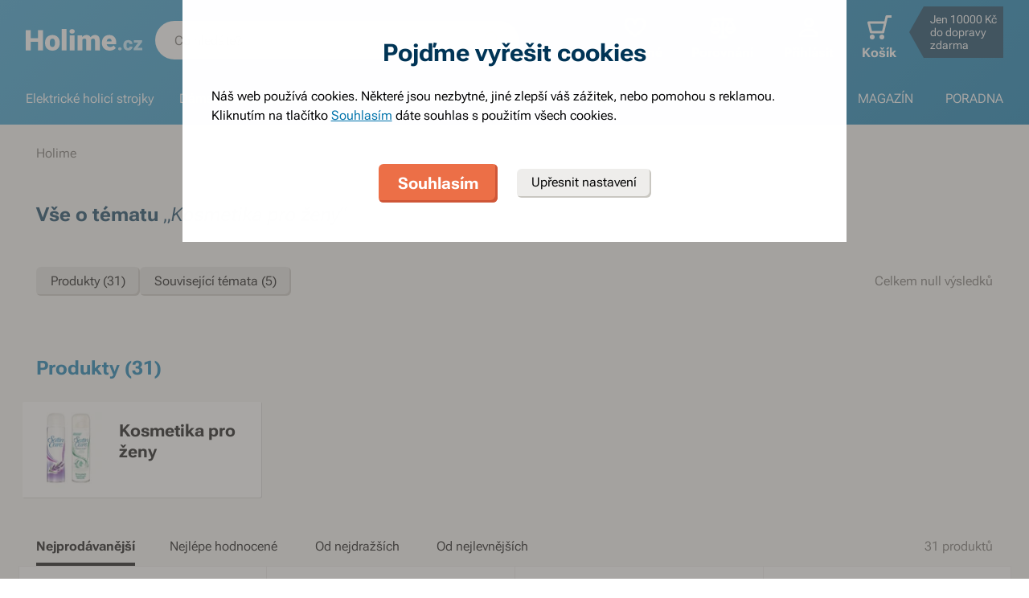

--- FILE ---
content_type: text/html; charset=utf-8
request_url: https://www.holime.cz/tema/kosmetika-pro-zeny
body_size: 59904
content:
<!DOCTYPE html><html lang="cs"><head><meta charSet="utf-8"/><title>Vše o tématu Kosmetika pro ženy - Holime.cz</title><meta name="viewport" content="initial-scale=1.0, width=device-width"/><meta name="theme-color" content="#379dcf"/><link rel="apple-touch-icon" sizes="180x180" href="https://www.holime.cz/resources/favicon/apple-touch-icon.png"/><link rel="icon" type="image/png" sizes="32x32" href="https://www.holime.cz/resources/favicon/favicon-32x32.png"/><link rel="icon" type="image/png" sizes="16x16" href="https://www.holime.cz/resources/favicon/favicon-16x16.png"/><link rel="mask-icon" href="https://www.holime.cz/resources/favicon/safari-pinned-tab.svg" color="#5bbad5"/><link rel="search" type="application/opensearchdescription+xml" href="/opensearch.xml" title="Holime.cz"/><meta name="msapplication-TileColor" content="#ffffff"/><meta name="robots" content="index, follow"/><link rel="canonical" href="https://www.holime.cz/tema/kosmetika-pro-zeny"/><meta name="og:title" content="Vše o tématu Kosmetika pro ženy - Holime.cz"/><meta name="og:image" content="https://www.holime.cz/static/img/social-image.png"/><meta name="twitter:title" content="Vše o tématu Kosmetika pro ženy - Holime.cz"/><meta name="twitter:image" content="https://www.holime.cz/static/img/social-image.png"/><style type="text/css">@media not all and (min-width:0px) and (max-width:680px){.u-at-mobile{display:none!important;}}
@media not all and (min-width:681px) and (max-width:767px){.u-at-tablet{display:none!important;}}
@media not all and (min-width:768px) and (max-width:999px){.u-at-sm{display:none!important;}}
@media not all and (min-width:1000px) and (max-width:1279px){.u-at-desktop{display:none!important;}}
@media not all and (min-width:1280px){.u-at-desktopLarge{display:none!important;}}
@media not all and (max-width:680px){.u-lessThan-tablet{display:none!important;}}
@media not all and (max-width:767px){.u-lessThan-sm{display:none!important;}}
@media not all and (max-width:999px){.u-lessThan-desktop{display:none!important;}}
@media not all and (max-width:1279px){.u-lessThan-desktopLarge{display:none!important;}}
@media not all and (min-width:681px){.u-greaterThan-mobile{display:none!important;}}
@media not all and (min-width:768px){.u-greaterThan-tablet{display:none!important;}}
@media not all and (min-width:1000px){.u-greaterThan-sm{display:none!important;}}
@media not all and (min-width:1280px){.u-greaterThan-desktop{display:none!important;}}
@media not all and (min-width:0px){.u-greaterThanOrEqual-mobile{display:none!important;}}
@media not all and (min-width:681px){.u-greaterThanOrEqual-tablet{display:none!important;}}
@media not all and (min-width:768px){.u-greaterThanOrEqual-sm{display:none!important;}}
@media not all and (min-width:1000px){.u-greaterThanOrEqual-desktop{display:none!important;}}
@media not all and (min-width:1280px){.u-greaterThanOrEqual-desktopLarge{display:none!important;}}
@media not all and (min-width:0px) and (max-width:680px){.u-between-mobile-tablet{display:none!important;}}
@media not all and (min-width:0px) and (max-width:767px){.u-between-mobile-sm{display:none!important;}}
@media not all and (min-width:0px) and (max-width:999px){.u-between-mobile-desktop{display:none!important;}}
@media not all and (min-width:0px) and (max-width:1279px){.u-between-mobile-desktopLarge{display:none!important;}}
@media not all and (min-width:681px) and (max-width:767px){.u-between-tablet-sm{display:none!important;}}
@media not all and (min-width:681px) and (max-width:999px){.u-between-tablet-desktop{display:none!important;}}
@media not all and (min-width:681px) and (max-width:1279px){.u-between-tablet-desktopLarge{display:none!important;}}
@media not all and (min-width:768px) and (max-width:999px){.u-between-sm-desktop{display:none!important;}}
@media not all and (min-width:768px) and (max-width:1279px){.u-between-sm-desktopLarge{display:none!important;}}
@media not all and (min-width:1000px) and (max-width:1279px){.u-between-desktop-desktopLarge{display:none!important;}}</style><link rel="preload" as="font" type="font/woff2" href="/_next/static/chunks/fonts/Roboto-Flex.woff2" crossorigin="anonymous"/><script type="application/ld+json">{"@context": "http://schema.org",
"@type": "BreadcrumbList",
"itemListElement": [
{"@type": "ListItem", "position": 1,"item": {"@id": "/","name": "Holime"}}
]
}</script><link rel="preload" as="image" href="https://www.holime.cz/file/img/23897?w=12&amp;h=12&amp;rt=fsp" media="(min-width: 681px)"/><meta name="next-head-count" content="20"/><link rel="dns-prefetch" href="//googletagmanager.com"/><link rel="dns-prefetch" href="//api.mailkit.eu"/><link rel="dns-prefetch" href="//app.mailkit.eu"/><script>var _mailkit = _mailkit || [];
            _mailkit.push(['setAPIID','69609200']);
            _mailkit.push(['setDomain','www.holime.cz']);</script><script type="text/javascript" async="" src="//u.mailkit.eu/js/jsapi_v2.js"></script><style type="text/css">/*! normalize.css v3.0.0 | MIT License | git.io/normalize */html{font-family:sans-serif;-ms-text-size-adjust:100%;-webkit-text-size-adjust:100%}body{margin:0}article,aside,details,figcaption,figure,footer,header,hgroup,main,nav,section,summary{display:block}audio,canvas,progress,video{display:inline-block;vertical-align:baseline}audio:not([controls]){display:none;height:0}[hidden],template{display:none}a{background:transparent}a:active,a:hover{outline:0}abbr[title]{border-bottom:1px dotted}dfn{font-style:italic}h1{font-size:2em;margin:.67em 0}mark{background:#ff0;color:#000}small{font-size:80%}sub,sup{font-size:75%;line-height:0;position:relative;vertical-align:baseline}sup{top:-.5em}sub{bottom:-.25em}img{border:0}svg:not(html){overflow:hidden}figure{margin:1em 40px}hr{-webkit-box-sizing:content-box;box-sizing:content-box;height:0}pre{overflow:auto}code,kbd,pre,samp{font-family:monospace,monospace;font-size:1em}button,input,optgroup,select,textarea{color:inherit;font:inherit;margin:0}button{overflow:visible}button,select{text-transform:none}button,html input[type=button],input[type=reset],input[type=submit]{-webkit-appearance:button;cursor:pointer}button[disabled],html input[disabled]{cursor:default}button::-moz-focus-inner,input::-moz-focus-inner{border:0;padding:0}input{line-height:normal}input[type=checkbox],input[type=radio]{-webkit-box-sizing:border-box;box-sizing:border-box;padding:0}input[type=number]::-webkit-inner-spin-button,input[type=number]::-webkit-outer-spin-button{height:auto}input[type=search]{-webkit-appearance:textfield;-webkit-box-sizing:content-box;box-sizing:content-box}input[type=search]::-webkit-search-cancel-button,input[type=search]::-webkit-search-decoration{-webkit-appearance:none}fieldset{border:1px solid silver;margin:0 2px;padding:.35em .625em .75em}legend{border:0;padding:0}textarea{overflow:auto}optgroup{font-weight:700}table{border-collapse:collapse;border-spacing:0}td,th{padding:0}figure{margin:0}figcaption{margin:1.6875rem 0}*,:after,:before{-webkit-box-sizing:border-box;box-sizing:border-box}@font-face{font-family:Roboto Flex;font-weight:400 700;font-stretch:110%;font-style:oblique 0deg 10deg;font-variation-settings:"GRAD" 10;font-display:swap;src:url(/_next/static/chunks/fonts/Roboto-Flex.woff2) format("woff2")}@supports not (font-variation-settings:normal){@font-face{font-family:Roboto Flex;font-weight:400;font-style:normal;font-display:swap;src:url(/_next/static/chunks/fonts/Roboto-Regular.woff2) format("woff2"),url(/_next/static/chunks/fonts/Roboto-Regular.woff) format("woff")}}@supports not (font-variation-settings:normal){@font-face{font-family:Roboto Flex;font-weight:700;font-style:normal;font-display:swap;src:url(/_next/static/chunks/fonts/Roboto-Bold.woff2) format("woff2"),url(/_next/static/chunks/fonts/Roboto-Bold.woff) format("woff")}}body,html{font-family:Roboto Flex,sans-serif}body{text-rendering:optimizeLegibility;-webkit-font-smoothing:antialiased;-moz-osx-font-smoothing:grayscale;-moz-font-feature-settings:"liga" on}.baseline,dl,fieldset,h1,h2,h3,h4,h5,h6,ol,p,pre,svg text,table,ul{margin-bottom:0;margin-top:0;font-weight:400;color:#000}h1,h2,h3,h4,h5,h6{font-size:18px;line-height:1.3333333333}a,b,body,h1,h2,h3,h4,h5,h6,i,li,p,span,strong{font-variation-settings:"GRAD" var(--font-grad,10)}b,strong{--font-grad:0;font-weight:700}i{font-style:oblique 10deg}body,html{font-size:16px;line-height:1.5;color:#000}body{overflow-anchor:none}:focus:not([data-focus-visible-added]){outline:none}[data-focus-visible-added]{outline:2px solid var(--border-color-focus);outline-offset:2px}a{color:inherit;text-decoration:none;text-rendering:optimizeLegibility;-webkit-font-smoothing:antialiased;-moz-osx-font-smoothing:grayscale;-moz-font-feature-settings:"liga" on;-webkit-transition:all .3s cubic-bezier(.23,1,.32,1);transition:all .3s cubic-bezier(.23,1,.32,1)}button{padding:0;border:0;background-color:transparent}img,picture{max-width:100%;height:auto;display:block}.wrapper{margin:0 auto;max-width:1500px}.grid-flex{display:-webkit-box;display:-ms-flexbox;display:flex;-webkit-box-orient:horizontal;-webkit-box-direction:normal;-ms-flex-flow:row wrap;flex-flow:row wrap;-webkit-box-pack:center;-ms-flex-pack:center;justify-content:center;position:relative;padding:0 1.785714286%;margin:0 auto;list-style-type:none}@media(max-width:999px){.grid-flex{padding:0 1.5625%}}@media(max-width:680px){.grid-flex{padding:0;-webkit-box-orient:horizontal;-webkit-box-direction:normal;-ms-flex-flow:row wrap;flex-flow:row wrap}}.grid-flex.grid--left{-webkit-box-pack:start;-ms-flex-pack:start;justify-content:flex-start}@media(max-width:680px){.grid-flex.grid--left{-webkit-box-pack:center;-ms-flex-pack:center;justify-content:center}.grid-flex.grid--s-left{-webkit-box-pack:start;-ms-flex-pack:start;justify-content:flex-start}}.grid-flex.grid--right{-webkit-box-pack:end;-ms-flex-pack:end;justify-content:flex-end}.grid-flex.grid--sides{-webkit-box-pack:justify;-ms-flex-pack:justify;justify-content:space-between}.grid-flex.grid--border>.grid__col{padding-top:0;padding-bottom:0;border:1px solid #eeedeb;border-width:1px 0 0 1px}@media(min-width:681px){.grid-flex.grid--border>.grid__col:after,.grid-flex.grid--border>.grid__col:before{content:"";position:absolute;background-color:#eeedeb}.grid-flex.grid--border>.grid__col:before{top:-1px;right:-1px;bottom:-1px;width:1px}.grid-flex.grid--border>.grid__col:after{height:1px;left:-1px;right:0;bottom:-1px}}@media(max-width:680px){.grid-flex.grid--border>.grid__col{border-width:0 0 1px}.grid-flex.grid--border>.grid__col:first-child{border-width:1px 0}}.grid-flex.grid--border>.grid__col.grid__col--narrow{margin-left:.446428571%}@media(max-width:680px){.grid-flex.grid--s-border>.grid__col{padding-top:0;padding-bottom:0;border:solid #eeedeb;border-width:0 0 1px}.grid-flex.grid--s-border>.grid__col:first-child{border-width:1px 0}}.grid-flex.grid--no-vertical-padding>.grid__col{padding-top:0;padding-bottom:0}.grid-flex.grid--no-padding{padding:0}@media screen and (min-width:681px)and (max-width:999px){.grid-flex.grid--m-no-padding{padding:0}.grid-flex.grid--m-center{-webkit-box-pack:center;-ms-flex-pack:center;justify-content:center}}@media(max-width:680px){.grid-flex.grid--s-narrow{padding-left:1.666666667%;padding-right:1.666666667%}.grid-flex.grid--s-no-vertical-padding>.grid__col{padding-top:0;padding-bottom:0}}.grid__col{-webkit-box-flex:1;-ms-flex:1 0;flex:1 0;position:relative;padding:24px 1.785714286%}@media(max-width:999px){.grid__col{padding-left:1.5625%;padding-right:1.5625%}}@media(max-width:680px){.grid__col{margin-left:0;margin-right:0;padding-left:6.666666667%;padding-right:6.666666667%;-webkit-box-flex:1;-ms-flex:1 0 100%;flex:1 0 100%;max-width:100%}.grid__col.u-hidden-md{display:block}}.grid__col.grid__col--no-padding{padding:0!important}@media(max-width:680px){.grid__col.grid__col--no-padding.grid__col--s-full{padding-left:6.666666667%!important;padding-right:6.666666667%!important}.grid__col.grid__col--no-padding.grid__col--s-full.grid__col--s-no-padding{padding:0!important}}.grid__col.grid__col--1of1{-webkit-box-flex:0;-ms-flex:0 0 100%;flex:0 0 100%;max-width:100%}@media(min-width:681px){.grid__col.grid__col--5of6{-webkit-box-flex:0;-ms-flex:0 0 100%;flex:0 0 100%;max-width:100%}}@media(min-width:1000px){.grid__col.grid__col--5of6{-webkit-box-flex:0;-ms-flex:0 0 83.3333334%;flex:0 0 83.3333334%;max-width:83.3333334%}}@media(min-width:681px){.grid__col.grid__col--3of4{-webkit-box-flex:0;-ms-flex:0 0 75%;flex:0 0 75%;max-width:75%}.grid__col.grid__col--2of3{-webkit-box-flex:0;-ms-flex:0 0 66.666666%;flex:0 0 66.666666%;max-width:66.666666%}.grid__col.grid__col--3of5{-webkit-box-flex:0;-ms-flex:0 0 60%;flex:0 0 60%;max-width:60%}.grid__col.grid__col--1of2{-webkit-box-flex:0;-ms-flex:0 0 50%;flex:0 0 50%;max-width:50%}.grid__col.grid__col--2of5{-webkit-box-flex:0;-ms-flex:0 0 40%;flex:0 0 40%;max-width:40%}.grid__col.grid__col--1of3{-webkit-box-flex:0;-ms-flex:0 0 50%;flex:0 0 50%;max-width:50%}}@media(min-width:1000px){.grid__col.grid__col--1of3{-webkit-box-flex:0;-ms-flex:0 0 33.333333%;flex:0 0 33.333333%;max-width:33.333333%}}@media(min-width:681px){.grid__col.grid__col--3of10{-webkit-box-flex:0;-ms-flex:0 0 30%;flex:0 0 30%;max-width:30%}.grid__col.grid__col--1of4{-webkit-box-flex:0;-ms-flex:0 0 33.333333%;flex:0 0 33.333333%;max-width:33.333333%}}@media(min-width:1000px){.grid__col.grid__col--1of4{-webkit-box-flex:0;-ms-flex:0 0 25%;flex:0 0 25%;max-width:25%}}@media(min-width:681px){.grid__col.grid__col--1of5{-webkit-box-flex:0;-ms-flex:0 0 20%;flex:0 0 20%;max-width:20%}.grid__col.grid__col--1of6{-webkit-box-flex:0;-ms-flex:0 0 25%;flex:0 0 25%;max-width:25%}}@media(min-width:1000px){.grid__col.grid__col--1of6{-webkit-box-flex:0;-ms-flex:0 0 16.666666667%;flex:0 0 16.666666667%;max-width:16.666666667%}}@media(min-width:1000px)and (max-width:1252px){.grid__col.grid__col--l-1of3{-webkit-box-flex:0;-ms-flex:0 0 33.3333333333%;flex:0 0 33.3333333333%;max-width:33.3333333333%}}@media(min-width:681px)and (max-width:999px){.grid__col.grid__col--m-1of1{-webkit-box-flex:0;-ms-flex:0 0 100%;flex:0 0 100%;max-width:100%}.grid__col.grid__col--m-2of3{-webkit-box-flex:0;-ms-flex:0 0 66.666666%;flex:0 0 66.666666%;max-width:66.666666%}.grid__col.grid__col--m-3of5{-webkit-box-flex:0;-ms-flex:0 0 60%;flex:0 0 60%;max-width:60%}.grid__col.grid__col--m-1of2{-webkit-box-flex:0;-ms-flex:0 0 50%;flex:0 0 50%;max-width:50%}.grid__col.grid__col--m-2of5{-webkit-box-flex:0;-ms-flex:0 0 40%;flex:0 0 40%;max-width:40%}.grid__col.grid__col--m-1of3{-webkit-box-flex:0;-ms-flex:0 0 33.333333%;flex:0 0 33.333333%;max-width:33.333333%}.grid__col.grid__col--m-1of6{-webkit-box-flex:0;-ms-flex:0 0 16.666666667%;flex:0 0 16.666666667%;max-width:16.666666667%}}@media(max-width:680px){.grid__col.grid__col--s-1of2{-webkit-box-flex:1;-ms-flex:1 0 45%;flex:1 0 45%;max-width:45%}.grid__col.grid__col--s-1of2,.grid__col.grid__col--s-1of3{margin-left:0;margin-right:0;padding-left:1.666666667%;padding-right:1.666666667%}.grid__col.grid__col--s-1of3{-webkit-box-flex:0;-ms-flex:0 0 30%;flex:0 0 30%;max-width:30%}.grid__col.grid__col--s-narrow{-webkit-box-flex:1;-ms-flex:1 0 90.66666668%;flex:1 0 90.66666668%;margin-left:3.333333334%;margin-right:3.333333334%;padding-left:3.333333334%;padding-right:3.333333334%}}.grid__col.grid__col--narrow{padding-left:1.339285714%;padding-right:1.339285714%;margin-left:.446428571%;margin-right:.446428571%}@media(min-width:681px){.grid__col.grid__col--narrow.grid__col--1of3,.grid__col.grid__col--narrow.grid__col--1of4{-webkit-box-flex:0;-ms-flex:0 0 32.440475857%;flex:0 0 32.440475857%;max-width:32.440475857%}}@media(min-width:1000px){.grid__col.grid__col--narrow.grid__col--1of4{-webkit-box-flex:0;-ms-flex:0 0 24.107142857%;flex:0 0 24.107142857%;max-width:24.107142857%}}@media(min-width:681px){.grid__col.grid__col--narrow.grid__col--1of5{-webkit-box-flex:0;-ms-flex:0 0 19.107142857%;flex:0 0 19.107142857%;max-width:19.107142857%}.grid__col.grid__col--narrow.grid__col--1of6{-webkit-box-flex:0;-ms-flex:0 0 24.107142857%;flex:0 0 24.107142857%;max-width:24.107142857%}}@media(min-width:1000px){.grid__col.grid__col--narrow.grid__col--1of6{-webkit-box-flex:0;-ms-flex:0 0 15.773809524%;flex:0 0 15.773809524%;max-width:15.773809524%}}.grid__col.grid__col--full,.grid__col.grid__col--nesting{padding:0}.grid__col.grid__col--nesting>.grid-flex{padding-left:0;padding-right:0}@media(max-width:680px){.grid__col.grid__col--nesting>.grid--s-narrow{padding-left:1.666666667%;padding-right:1.666666667%}}@media(min-width:681px){.grid__col.grid__col--nesting.grid__col .grid__col--narrow.grid__col--1of3{-webkit-box-flex:0;-ms-flex:0 0 49.107142857%;flex:0 0 49.107142857%;max-width:49.107142857%}}@media(min-width:1000px){.grid__col.grid__col--nesting.grid__col .grid__col--narrow.grid__col--1of3{-webkit-box-flex:0;-ms-flex:0 0 32.440475857%;flex:0 0 32.440475857%;max-width:32.440475857%}}@media(min-width:681px){.grid__col.grid__col--nesting.grid__col .grid__col--narrow.grid__col--1of4{-webkit-box-flex:0;-ms-flex:0 0 32.440475857%;flex:0 0 32.440475857%;max-width:32.440475857%}}@media(min-width:1000px){.grid__col.grid__col--nesting.grid__col .grid__col--narrow.grid__col--1of4{-webkit-box-flex:0;-ms-flex:0 0 24.107142857%;flex:0 0 24.107142857%;max-width:24.107142857%}}@media(min-width:681px){.grid__col.grid__col--nesting.grid__col--3of4 .grid__col--narrow.grid__col--1of3{-webkit-box-flex:0;-ms-flex:0 0 48.8095238093%;flex:0 0 48.8095238093%;max-width:48.8095238093%}}@media(min-width:1000px){.grid__col.grid__col--nesting.grid__col--3of4 .grid__col--narrow.grid__col--1of3{-webkit-box-flex:0;-ms-flex:0 0 32.1428568093%;flex:0 0 32.1428568093%;max-width:32.1428568093%}}@media(min-width:681px){.grid__col.grid__col--nesting.grid__col--3of4 .grid__col--narrow.grid__col--1of4{-webkit-box-flex:0;-ms-flex:0 0 32.1428568093%;flex:0 0 32.1428568093%;max-width:32.1428568093%}}@media(min-width:1000px){.grid__col.grid__col--nesting.grid__col--3of4 .grid__col--narrow.grid__col--1of4{-webkit-box-flex:0;-ms-flex:0 0 23.8095238093%;flex:0 0 23.8095238093%;max-width:23.8095238093%}}.grid__col.grid__col--nesting.grid__col .grid__col,.grid__col.grid__col--nesting.grid__col--1of1 .grid__col{padding-left:1.785714286%;padding-right:1.785714286%}@media(max-width:999px){.grid__col.grid__col--nesting.grid__col .grid__col,.grid__col.grid__col--nesting.grid__col--1of1 .grid__col{padding-left:1.5625%;padding-right:1.5625%}}.grid__col.grid__col--nesting.grid__col .grid__col.grid__col--narrow,.grid__col.grid__col--nesting.grid__col--1of1 .grid__col.grid__col--narrow{padding-left:1.339285714%;padding-right:1.339285714%;margin-left:.446428571%;margin-right:.446428571%}.grid__col.grid__col--nesting.grid__col--5of6 .grid__col{padding-left:2.1428571432%;padding-right:2.1428571432%}@media(max-width:999px){.grid__col.grid__col--nesting.grid__col--5of6 .grid__col{padding-left:1.875%;padding-right:1.875%}}.grid__col.grid__col--nesting.grid__col--5of6 .grid__col.grid__col--narrow{padding-left:1.6071428568%;padding-right:1.6071428568%;margin-left:.5357142852%;margin-right:.5357142852%}.grid__col.grid__col--nesting.grid__col--3of4 .grid__col{padding-left:2.3809523813%;padding-right:2.3809523813%}@media(max-width:999px){.grid__col.grid__col--nesting.grid__col--3of4 .grid__col{padding-left:2.0833333333%;padding-right:2.0833333333%}}.grid__col.grid__col--nesting.grid__col--3of4 .grid__col.grid__col--narrow{padding-left:1.7857142853%;padding-right:1.7857142853%;margin-left:.5952380947%;margin-right:.5952380947%}.grid__col.grid__col--nesting.grid__col--2of3 .grid__col{padding-left:2.678571429%;padding-right:2.678571429%}@media(max-width:999px){.grid__col.grid__col--nesting.grid__col--2of3 .grid__col{padding-left:3.125%;padding-right:3.125%}}.grid__col.grid__col--nesting.grid__col--2of3 .grid__col.grid__col--narrow{padding-left:2.008928571%;padding-right:2.008928571%;margin-left:.6696428565%;margin-right:.6696428565%}.grid__col.grid__col--nesting.grid__col--1of3 .grid__col{padding-left:5.357142858%;padding-right:5.357142858%}@media(max-width:999px){.grid__col.grid__col--nesting.grid__col--1of3 .grid__col{padding-left:3.125%;padding-right:3.125%}}.grid__col.grid__col--nesting.grid__col--1of3 .grid__col.grid__col--narrow{padding-left:4.017857142%;padding-right:4.017857142%;margin-left:1.339285713%;margin-right:1.339285713%}@media(max-width:680px){.grid__col.grid__col--nesting .grid__col.grid__col--s-full{padding:24px 6.666666667%}.grid__col.grid__col--nesting .grid__col.grid__col--s-no-padding{padding:0}.grid__col.grid__col--nesting .grid__col .grid__col.grid__col--s-full.grid__col--s-full{-webkit-box-flex:1;-ms-flex:1 0 100%;flex:1 0 100%;max-width:100%;padding-left:6.666666667%;padding-right:6.666666667%}.grid__col.grid__col--narrow.grid__col--s-full,.grid__col.grid__col--s-full{-webkit-box-flex:1;-ms-flex:1 0 100%;flex:1 0 100%;max-width:100%;padding:24px 6.666666667%;margin:0}}.grid__col .grid__col.grid__col--nesting .grid__col.grid__col--s-no-padding{padding:0}@media(max-width:680px){.grid__col.grid__col--s-no-padding{padding:0}.grid__col.grid__col--s-no-vertical-padding{padding-top:0;padding-bottom:0}.grid__col.grid__col--s-order-1{-webkit-box-ordinal-group:2;-ms-flex-order:1;order:1}.grid__col.grid__col--s-order-2,.grid__col.grid__col--s-order-3{-webkit-box-ordinal-group:3;-ms-flex-order:2;order:2}}.form-fieldset{padding:12px 0 0;border:0}.form-fieldset,.form-item{position:relative;display:-webkit-box;display:-ms-flexbox;display:flex;-webkit-box-orient:vertical;-webkit-box-direction:normal;-ms-flex-flow:column nowrap;flex-flow:column nowrap}.form-item+.form-item{margin-top:12px}.form-item+.ds-checkbox{margin-top:24px}.form-item__label{line-height:24px;position:relative;color:#000}.form-item__input,.form-item__label{font-size:16px;font-size:1rem;line-height:1.5rem}.form-item__input{-webkit-appearance:none;-moz-appearance:none;appearance:none;background:#fff;padding:11px 12px 13px;border:1px solid #a3a19b;border-radius:6px;color:var(--text-color-primary);-webkit-transition:all .3s cubic-bezier(.23,1,.32,1);transition:all .3s cubic-bezier(.23,1,.32,1);height:48px;line-height:24px}.form-item__input--small{height:36px;padding:12px 7px}.form-item__input-currency{position:relative;padding:6px;z-index:0;overflow:hidden}@media(max-width:680px){.form-item__input-currency{font-size:14px}}.form-item__input-currency-input{background:hsla(0,0%,100%,0);border:0;padding:0;-webkit-box-shadow:none;box-shadow:none;max-width:100%;line-height:24px}@media(max-width:680px){.form-item__input-currency-input{font-size:16px;-webkit-transform:scale(.86) translateX(-5px);transform:scale(.86) translateX(-5px)}}.form-item__input-currency-text{position:absolute;left:6px;top:6px;z-index:-1;line-height:24px}@media(max-width:680px){.form-item__input-currency-text{font-size:14px;top:5px}}.form-item__input-currency-value{-ms-filter:"progid:DXImageTransform.Microsoft.Alpha(Opacity=0)";opacity:0;margin-right:3px}.wysiwyg{--arrow-mask:url('data:image/svg+xml,<svg xmlns="http://www.w3.org/2000/svg" width="16" height="16" fill="none"><path fill="%23000" d="m4.267 12-.934-.934 6.4-6.4H4V3.333h8v8h-1.333V5.6l-6.4 6.4Z"/></svg>') 0 0/100% 100%}.wysiwyg .like-h1,.wysiwyg h1:not(.not-wysiwyg h1){--font-slnt:0;font-size:30px;line-height:1.2;--font-grad:0;font-weight:700;color:#003556;margin-bottom:24px;margin-bottom:var(--spacing-4)}@media(max-width:680px){.wysiwyg .like-h1,.wysiwyg h1:not(.not-wysiwyg h1){font-size:21px;line-height:24px}}.wysiwyg .like-h2{--font-slnt:0;font-size:24px;line-height:1.25;--font-grad:0;font-weight:700;color:#40aee1;margin-bottom:24px;padding-top:24px;margin-bottom:var(--spacing-4)}@media(max-width:680px){.wysiwyg .like-h2{font-size:21px;line-height:24px;margin-bottom:12px;padding-top:12px}}.wysiwyg .like-h3,.wysiwyg h2:not(.not-wysiwyg h2){--font-slnt:0;font-size:18px;line-height:1.3333333333;--font-grad:0;font-weight:700;color:#40aee1;margin-bottom:24px;margin-bottom:var(--spacing-4)}@media(max-width:680px){.wysiwyg .like-h3,.wysiwyg h2:not(.not-wysiwyg h2){font-size:16px;line-height:24px;margin-bottom:12px}}.wysiwyg .like-h4,.wysiwyg h3:not(.not-wysiwyg h3){font-size:16px;line-height:1.5;color:#000;margin-bottom:24px;margin-bottom:var(--spacing-4)}@media(max-width:680px){.wysiwyg .like-h4,.wysiwyg h3:not(.not-wysiwyg h3){margin-bottom:12px}}.wysiwyg .like-h5,.wysiwyg h4:not(.not-wysiwyg h4){font-size:16px;line-height:1.5;color:#000;margin-bottom:24px;color:#6e6c68;margin-bottom:var(--spacing-4)}@media(max-width:680px){.wysiwyg .like-h5,.wysiwyg h4:not(.not-wysiwyg h4){margin-bottom:12px}}.wysiwyg .like-h6,.wysiwyg h5:not(.not-wysiwyg h5){--font-slnt:0;--font-grad:0;font-weight:700;margin-bottom:var(--spacing-4)}@media(max-width:680px){.wysiwyg .like-h6,.wysiwyg h5:not(.not-wysiwyg h5){margin-bottom:12px}}.wysiwyg ol:not(.not-wysiwyg ol){list-style:none;padding-left:0;margin-bottom:var(--spacing-6);counter-reset:item}.wysiwyg ol:not(.not-wysiwyg ol) li{padding-left:30px;position:relative}.wysiwyg ol:not(.not-wysiwyg ol) li:before{content:"";position:absolute}@media(max-width:680px){.wysiwyg ol:not(.not-wysiwyg ol) li{padding-left:24px}}.wysiwyg ol:not(.not-wysiwyg ol) li{margin-bottom:0}.wysiwyg ol:not(.not-wysiwyg ol) li:before{content:counter(item) ".";counter-increment:item;top:0;left:0}.wysiwyg ol:not(.not-wysiwyg ol) li+li{margin-top:var(--spacing-2);margin-bottom:0}.wysiwyg ol:not(.not-wysiwyg ol) li ol,.wysiwyg ol:not(.not-wysiwyg ol) li ul{margin-top:var(--spacing-2);margin-bottom:var(--spacing-2)}.wysiwyg ol:not(.not-wysiwyg ol) li ol>li{padding-left:54px}.wysiwyg ol:not(.not-wysiwyg ol) li ol>li:before{content:counters(item,".") "."}@media(max-width:680px){.wysiwyg ol:not(.not-wysiwyg ol) li ol{margin-top:12px}.wysiwyg ol:not(.not-wysiwyg ol) li ol>li{padding-left:42px}}.wysiwyg ol:not(.not-wysiwyg ol) li ul>li{padding-left:30px}.wysiwyg ol:not(.not-wysiwyg ol) li ul>li:before{content:"";top:10px;left:1px}@media(max-width:680px){.wysiwyg ol:not(.not-wysiwyg ol) li ul{margin-top:12px}.wysiwyg ol:not(.not-wysiwyg ol) li ul>li{padding-left:24px}}.wysiwyg p:not([class]):not(.not-wysiwyg p){margin-bottom:var(--spacing-6)}@media(max-width:680px){.wysiwyg p:not([class]):not(.not-wysiwyg p){margin-bottom:var(--spacing-4)}.wysiwyg p:not([class]):not(.not-wysiwyg p):last-child{margin-bottom:var(--spacing-6)}}.wysiwyg ul:not(.not-wysiwyg ul){list-style:none;padding-left:0;margin-bottom:var(--spacing-6)}.wysiwyg ul:not(.not-wysiwyg ul) li{padding-left:30px;position:relative}.wysiwyg ul:not(.not-wysiwyg ul) li:before{content:"";position:absolute}@media(max-width:680px){.wysiwyg ul:not(.not-wysiwyg ul) li{padding-left:24px}}.wysiwyg ul:not(.not-wysiwyg ul) li{padding-left:1em}.wysiwyg ul:not(.not-wysiwyg ul) li:before{content:"•";left:0;top:0}.wysiwyg ul:not(.not-wysiwyg ul) li+li{margin-top:var(--spacing-2)}.wysiwyg ul:not(.not-wysiwyg ul) li ol,.wysiwyg ul:not(.not-wysiwyg ul) li ul{margin-top:var(--spacing-2);margin-bottom:var(--spacing-2)}.wysiwyg ul:not(.not-wysiwyg ul) li ol{margin-top:24px}.wysiwyg ul:not(.not-wysiwyg ul) li ol li{padding-left:54px}.wysiwyg ul:not(.not-wysiwyg ul) li ol li:before{background:none}@media(max-width:680px){.wysiwyg ul:not(.not-wysiwyg ul) li ol{margin-top:12px}.wysiwyg ul:not(.not-wysiwyg ul) li ol li{padding-left:42px}.wysiwyg ul:not(.not-wysiwyg ul) li:before{left:9px}}.wysiwyg hr{width:20.6%;max-width:168px;height:1px;background-color:#6e6c68;border:0;margin:48px auto}.wysiwyg hr.left{margin-left:0;margin-right:0}@media(max-width:680px){.wysiwyg hr{margin:24px auto;width:29.5%}.wysiwyg hr.left{margin-left:auto;margin-right:auto}}.wysiwyg .infobox{padding:24px 2.777777778%;background-color:#f7f6f4;min-width:100%}.u-background--light .wysiwyg .infobox{background-color:#fff}.wysiwyg .infobox p{position:relative;margin:0;padding-left:30px}.wysiwyg .infobox p:before{content:"";position:absolute;left:0;top:0;width:24px;height:24px;background-image:url(/static/svg/fill/interface-information.svg);background-size:100%}.wysiwyg .infobox p:last-child{margin-bottom:0!important}@media(max-width:680px){.wysiwyg .infobox{padding:12px 3.5743%}.u-background--light.u-background--s-white .wysiwyg .infobox{background-color:#f7f6f4}}.wysiwyg .benefits:not(.not-wysiwyg .benefits){list-style:none;padding-left:0;display:block;margin-bottom:24px;padding-top:0;text-align:left;padding-bottom:0}.wysiwyg .benefits:not(.not-wysiwyg .benefits) li{padding-left:30px;position:relative}.wysiwyg .benefits:not(.not-wysiwyg .benefits) li:before{content:"";position:absolute}@media(max-width:680px){.wysiwyg .benefits:not(.not-wysiwyg .benefits) li{padding-left:24px}}.wysiwyg .benefits:not(.not-wysiwyg .benefits) li{margin-bottom:0}.wysiwyg .benefits:not(.not-wysiwyg .benefits) li:before{width:18px;height:18px;top:4px;left:-3px;background-image:url(/static/svg/line/g-check.svg);background-size:100%;background-color:transparent}.wysiwyg .benefits:not(.not-wysiwyg .benefits).small li{font-size:14px;line-height:18px;padding-left:24px}.wysiwyg .benefits:not(.not-wysiwyg .benefits).small li:before{top:-1px}@media(max-width:680px){.wysiwyg .benefits:not(.not-wysiwyg .benefits){margin-bottom:12px}}.text-heading-2xl{color:currentColor;font-size:36px;font-size:2.25rem;line-height:40px;line-height:2.5rem;--font-grad:0;font-weight:700}@media only screen and (min-width:1367px){.text-heading-2xl{font-size:3rem;line-height:3.5rem}}.text-heading-xl{color:currentColor;font-size:24px;font-size:1.5rem;line-height:32px;line-height:2rem;--font-grad:0;font-weight:700}@media only screen and (min-width:1367px){.text-heading-xl{font-size:2rem;line-height:2.5rem}}.text-heading-lg{color:currentColor;font-size:22px;font-size:1.375rem;line-height:32px;line-height:2rem;--font-grad:0;font-weight:700}@media only screen and (min-width:1367px){.text-heading-lg{font-size:1.75rem;line-height:2.5rem}}.text-heading-md{color:currentColor;font-size:20px;font-size:1.25rem;line-height:32px;line-height:2rem;--font-grad:0;font-weight:700}@media only screen and (min-width:1367px){.text-heading-md{font-size:1.3125rem}}.text-heading-sm{font-size:18px;font-size:1.125rem}.text-heading-accordeon,.text-heading-sm{color:currentColor;line-height:24px;line-height:1.5rem;--font-grad:0;font-weight:700}.text-heading-accordeon{font-size:21px;font-size:1.3125rem}@media only screen and (min-width:1367px){.text-heading-accordeon{font-size:1.5rem;line-height:2rem}}.text-perex{color:currentColor;font-size:24px;font-size:1.5rem;line-height:36px;line-height:2.25rem}@media only screen and (min-width:1367px){.text-perex{font-size:1.75rem;line-height:2.5rem}}.text-body-lg-bold{--font-grad:0;font-weight:700}.text-body-lg-bold,.text-body-lg-regular{color:currentColor;font-size:24px;font-size:1.5rem;line-height:32px;line-height:2rem}.text-body-md-bold,.text-body-md-regular{color:currentColor;font-size:20px;font-size:1.25rem;line-height:32px;line-height:2rem}.text-body-md-bold{--font-grad:0;font-weight:700}.text-body-md-italic{color:currentColor;font-size:20px;font-size:1.25rem;font-style:italic;line-height:32px;line-height:2rem;font-style:oblique 10deg}.text-body-sm-bold,.text-body-sm-regular{color:currentColor;font-size:16px;font-size:1rem;line-height:24px;line-height:1.5rem}.text-body-sm-bold{--font-grad:0;font-weight:700}.text-body-sm-italic{font-style:italic;font-style:oblique 10deg}.text-body-sm-italic,.text-body-sm-link{color:currentColor;font-size:16px;font-size:1rem;line-height:24px;line-height:1.5rem}.text-body-sm-link{text-decoration:underline}.text-body-xs-bold,.text-body-xs-regular{color:currentColor;font-size:14px;font-size:.875rem;line-height:20px;line-height:1.25rem}.text-body-xs-bold{--font-grad:0;font-weight:700}.text-body-xs-link{text-decoration:underline}.text-body-xs-italic,.text-body-xs-link{color:currentColor;font-size:14px;font-size:.875rem;line-height:20px;line-height:1.25rem}.text-body-xs-italic{font-style:italic;font-style:oblique 10deg}.text-cta-bold,.text-cta-regular{color:currentColor;font-size:24px;font-size:1.5rem;line-height:24px;line-height:1.5rem;--font-grad:0;font-weight:700}.text-price-default,.text-sale{color:currentColor;font-size:36px;font-size:2.25rem;line-height:40px;line-height:2.5rem;--font-grad:0;font-weight:700}.text-sale{text-decoration:line-through}@media only screen and (min-width:1367px){.text-sale{font-size:2.5rem;line-height:2.625rem}}.text-info-sm-bold,.text-info-sm-regular{color:currentColor;font-size:16px;font-size:1rem;line-height:20px;line-height:1.25rem}.text-info-sm-bold{--font-grad:0;font-weight:700}.text-info-xs-bold,.text-info-xs-regular{color:currentColor;font-size:14px;font-size:.875rem;line-height:16px;line-height:1rem}.text-info-xs-bold{--font-grad:0;font-weight:700}html{--text-color-primary:#000;--text-color-disabled:#a3a19b;--text-color-brand:#003556;--text-color-secondary:#6e6c68;--text-color-on-brand:#fff;--text-color-success:#457d00;--text-color-on-success:#457d00;--text-color-primary-hover:#000;--text-color-primary-disabled:#a3a19b;--text-color-secondary-hover:#6e6c68;--text-color-secondary-focus:#000;--text-color-error:#d52e2e;--color-icon-primary:#000;--color-icon-brand:#003556;--color-icon-brand-hover:#6e6c68;--color-icon-on-brand:#fff;--color-icon-secondary:#c9c7c1;--color-icon-active:#003556;--color-icon-hover:#bee9fd;--color-icon-primary-hover:#413f39;--color-icon-secondary-hover:#c9c7c1;--color-icon-secondary-focus:#000;--color-icon-tertiary:#6e6c68;--color-icon-success:#83ba00;--color-icon-on-success:#457d00;--color-icon-error:#9c0000;--color-icon-alert:#561500;--background-color-primary:#fff;--background-color-secondary:#f7f6f4;--background-color-active:#def4fe;--background-color-tertiary:#eeedeb;--background-color-tertiary-hover:#d9d8d5;--background-color-tertiary-disabled:#eeedeb;--background-color-brand-primary:#def4fe;--background-color-success:#dcffb4;--background-color-brand-secondary:#003556;--background-color-quaternary:#d9d8d5;--background-color-secondary-hover:#f7f6f4;--background-color-on-brand-transparent:rgba(10,84,126,.5);--background-color-primary-hover:#fff;--background-color-primary-focus:#fff;--background-color-brand-light:#f2fbff;--background-color-success-light:#eeffda;--background-color-alert:#fff9a0;--border-color-primary:#c9c7c1;--border-color-hover:#68c0ea;--border-color-active:#0074ab;--border-color-secondary:#6e6c68;--border-color-focus:#68c0ea;--border-color-success:#457d00;--border-color-error:#ff542c;--border-color-divider:#e3e2df;--gradient-bg-brand:linear-gradient(134.99999914622634deg,#e7f7ff,#ade5ff);--gradient-bg-header:linear-gradient(134.99999914622634deg,#2c9bce,#0074ab);--radius-lg:8px;--radius-sm:4px;--radius-xs:2px;--radius-2xl:24px;--radius-md:6px;--radius-xl:16px;--spacing-1:4px;--spacing-2:8px;--spacing-3:12px;--spacing-4:16px;--spacing-5:20px;--spacing-6:24px;--spacing-7:28px;--spacing-8:32px;--spacing-9:36px;--spacing-10:40px;--spacing-12:48px;--spacing-14:56px;--spacing-16:64px;--spacing-18:72px;--spacing-20:80px;--spacing-24:96px;--spacing-26:104px;--spacing-29:116px;--spacing-30:120px;--spacing-0_5:2px;--shadow-primary:0px 0px 24px 0px rgba(0,0,0,.1);--shadow-button-primary-sm-resting:inset -2px -2px 0px 0px #cf5637;--shadow-button-primary-sm-hover:inset -2px -2px 0px 0px #a72c09;--shadow-button-primary-sm-disabled:inset -2px -2px 0px 0px #cf5637;--shadow-button-primary-md-resting:inset -3px -3px 0px 0px #cf5637;--shadow-button-primary-md-hover:inset -3px -3px 0px 0px #a72c09;--shadow-button-primary-md-disabled:inset -3px -3px 0px 0px #cf5637;--shadow-button-secondary-sm-resting:inset -2px -2px 0px 0px #c9c7c1;--shadow-button-secondary-sm-hover:inset -2px -2px 0px 0px #a3a19b;--shadow-button-secondary-sm-disabled:inset -2px -2px 0px 0px #c9c7c1;--shadow-button-secondary-md-resting:inset -3px -3px 0px 0px #c9c7c1;--shadow-button-secondary-md-hover:inset -3px -3px 0px 0px #a3a19b;--shadow-button-secondary-md-disabled:inset -3px -3px 0px 0px #c9c7c1;--shadow-button-tertiary-sm-resting:inset -2px -2px 0px 0px #a3a19b;--shadow-button-tertiary-sm-hover:inset -2px -2px 0px 0px #a3a19b;--shadow-button-tertiary-sm-disabled:inset -2px -2px 0px 0px #a3a19b;--shadow-button-tertiary-md-resting:inset -3px -3px 0px 0px #a3a19b;--shadow-button-tertiary-md-hover:inset -3px -3px 0px 0px #a3a19b;--shadow-button-tertiary-md-disabled:inset -3px -3px 0px 0px #a3a19b;--shadow-brand-hover:0px 0px 16px 0px #bee9fd;--shadow-brand-focus:0px 0px 16px 0px #bee9fd}.badge{-webkit-transition:all .3s cubic-bezier(.23,1,.32,1);transition:all .3s cubic-bezier(.23,1,.32,1);display:-webkit-inline-box;display:-ms-inline-flexbox;display:inline-flex;padding:0 var(--spacing-2);-webkit-box-pack:center;-ms-flex-pack:center;justify-content:center;-webkit-box-align:center;-ms-flex-align:center;align-items:center;gap:var(--spacing-2);color:#457d00;border-radius:var(--radius-md);background-color:#dcffb4}.badge:not(.badge--disabled):hover{background-color:#c0ef8b;color:#095700}.badge--disabled{pointer-events:none;background-color:#eeedeb;color:#6e6c68}.ds-button{--button-color:currentColor;--button-bg-color:transparent;--button-shadow:none;--button-icon-color:currentColor;--button-icon-size:24px;--button-gap:var(--spacing-1);--button-padding:0;--button-border-radius:var(--radius-md);-webkit-transition:all .3s cubic-bezier(.23,1,.32,1);transition:all .3s cubic-bezier(.23,1,.32,1);display:-webkit-box;display:-ms-flexbox;display:flex;-webkit-box-pack:center;-ms-flex-pack:center;justify-content:center;-webkit-box-align:center;-ms-flex-align:center;align-items:center;border-radius:var(--button-border-radius);background-color:var(--button-bg-color);color:var(--button-color);-webkit-box-shadow:var(--button-shadow);box-shadow:var(--button-shadow);gap:var(--button-gap);padding:var(--button-padding)}.ds-button:not(.is-disabled):hover{color:var(--button-color-hover,var(--button-color));background-color:var(--button-bg-color-hover,var(--button-bg-color));-webkit-box-shadow:var(--button-shadow-hover,var(--button-shadow));box-shadow:var(--button-shadow-hover,var(--button-shadow))}.ds-button.is-animated{-webkit-animation-name:shake-horizontal;animation-name:shake-horizontal;-webkit-animation-duration:.8s;animation-duration:.8s;-webkit-animation-timing-function:cubic-bezier(.455,.03,.515,.955);animation-timing-function:cubic-bezier(.455,.03,.515,.955);-webkit-animation-delay:0s;animation-delay:0s;-webkit-animation-fill-mode:both;animation-fill-mode:both;-webkit-animation-iteration-count:1;animation-iteration-count:1}.ds-button.is-disabled{cursor:not-allowed;-ms-filter:"progid:DXImageTransform.Microsoft.Alpha(Opacity=50)";opacity:.5;color:var(--button-color-disabled,var(--button-color));background-color:var(--button-bg-color-disabled,var(--button-bg-color));-webkit-box-shadow:var(--button-shadow-disabled,var(--button-shadow));box-shadow:var(--button-shadow-disabled,var(--button-shadow))}.ds-button.is-loading{--button-color-disabled:transparent!important;position:relative}.ds-button.is-loading .spinner{position:absolute;left:0;right:0}.ds-button.is-loading .spinner__inner:after{border-color:var(--button-color);border-top-color:transparent}.ds-button--solid.ds-button--primary{--button-color:#fff;--button-color-hover:#fff;--button-color-disabled:#fff;--button-bg-color:#ec6f47;--button-bg-color-hover:#cf5637;--button-bg-color-disabled:#ec6f47;--button-shadow:var(--shadow-button-primary-sm-resting);--button-shadow-hover:var(--shadow-button-primary-sm-hover);--button-shadow-disabled:var(--shadow-button-primary-sm-disabled);--font-grad:0;font-weight:700}.ds-button--solid.ds-button--primary.ds-button--lg,.ds-button--solid.ds-button--primary.ds-button--xl{--button-shadow:var(--shadow-button-primary-md-resting);--button-shadow-hover:var(--shadow-button-primary-md-hover);--button-shadow-disabled:var(--shadow-button-primary-md-disabled)}.ds-button--solid.ds-button--secondary{--button-color:#000;--button-color-hover:#000;--button-color-disabled:#000;--button-bg-color:#eeedeb;--button-bg-color-hover:#e3e2df;--button-bg-color-disabled:#eeedeb;--button-shadow:var(--shadow-button-secondary-sm-resting);--button-shadow-hover:var(--shadow-button-secondary-sm-hover);--button-shadow-disabled:var(--shadow-button-secondary-sm-disabled)}.ds-button--solid.ds-button--secondary.ds-button--lg,.ds-button--solid.ds-button--secondary.ds-button--xl{--button-shadow:var(--shadow-button-secondary-md-resting);--button-shadow-hover:var(--shadow-button-secondary-md-hover);--button-shadow-disabled:var(--shadow-button-secondary-md-disabled)}.ds-button--solid.ds-button--tertiary{--button-color:#000;--button-color-hover:#000;--button-color-disabled:#000;--button-bg-color:#e3e2df;--button-bg-color-hover:#d9d8d5;--button-bg-color-disabled:#e3e2df;--button-shadow:var(--shadow-button-tertiary-sm-resting);--button-shadow-hover:var(--shadow-button-tertiary-sm-hover);--button-shadow-disabled:var(--shadow-button-tertiary-sm-disabled)}.ds-button--solid.ds-button--tertiary.ds-button--lg,.ds-button--solid.ds-button--tertiary.ds-button--xl{--button-shadow:var(--shadow-button-tertiary-md-resting);--button-shadow-hover:var(--shadow-button-tertiary-md-hover);--button-shadow-disabled:var(--shadow-button-tertiary-md-disabled)}.ds-button--solid.ds-button--quaternary{--button-border-radius:var(--radius-2xl);--button-bg-color:#f7f6f4;--button-color:#000;--button-color-hover:#000;--button-bg-color-hover:#f7f6f4;--button-shadow:0 0 0 1px #f7f6f4;--button-shadow-hover:0 0 0 1px #c9c7c1}.ds-button--sm{--button-icon-size:18px;--button-padding:var(--spacing-0_5) var(--spacing-4)}.ds-button--md{--button-padding:var(--spacing-2) var(--spacing-4);font-size:16px;line-height:24px}.ds-button--lg{--button-padding:var(--spacing-2) var(--spacing-6);--button-gap:var(--spacing-2)}.ds-button--lg:not(.ds-button--minimal):not(.ds-button--quaternary){font-size:20px;line-height:32px;line-height:2rem}.ds-button--xl{--button-padding:var(--spacing-4) var(--spacing-6);--button-gap:var(--spacing-2)}.ds-button--xl:not(.ds-button--minimal){font-size:24px;line-height:32px}.ds-button--minimal{--button-padding:0}.ds-button--minimal,.ds-button--minimal:hover{text-decoration:underline;text-underline-offset:.2125em}.ds-button--minimal.ds-button--md{--button-icon-size:18px;font-size:14px;line-height:20px;line-height:1.25rem}.ds-button--minimal.ds-button--primary{--button-color:#6e6c68;--button-color-hover:#6e6c68;--button-color-disabled:#d9d8d5;--button-icon-color:#6e6c68;--button-icon-color-hover:#a3a19b;--button-icon-color-disabled:#d9d8d5}.ds-button--minimal.ds-button--secondary{--button-color:#000;--button-color-hover:#000;--button-color-disabled:#c9c7c1;--button-icon-color:#000;--button-icon-color-hover:#000;--button-icon-color-disabled:#c9c7c1}.ds-button--outlined{--button-border-color:#83ba00;--button-color:#457d00;--button-icon-color:#457d00;--button-shadow:inset 0 0 0 1px var(--button-border-color);--font-grad:0;font-weight:700}.ds-button--outlined:not(.is-disabled):hover{--button-color:#095700;--button-icon-color:#095700;--button-border-color:#457d00}.ds-button__icon{-ms-flex-negative:0;flex-shrink:0;width:var(--button-icon-size);height:var(--button-icon-size);color:var(--button-icon-color);-webkit-transition:all .3s cubic-bezier(.23,1,.32,1);transition:all .3s cubic-bezier(.23,1,.32,1)}.ds-button:hover .ds-button__icon{color:var(--button-icon-color-hover)}.is-disabled .ds-button__icon{color:var(--button-icon-color-disabled)}.ds-button__icon svg{width:100%;height:100%}.chip{-webkit-transition:all .3s cubic-bezier(.23,1,.32,1);transition:all .3s cubic-bezier(.23,1,.32,1);position:relative;display:-webkit-inline-box;display:-ms-inline-flexbox;display:inline-flex;height:var(--spacing-10);-webkit-box-pack:center;-ms-flex-pack:center;justify-content:center;-webkit-box-align:center;-ms-flex-align:center;align-items:center;-ms-flex-line-pack:center;align-content:center;gap:var(--spacing-2);-ms-flex-negative:0;flex-shrink:0;border:1px solid transparent;border-radius:var(--radius-2xl);background-color:var(--background-color-secondary)}.chip,.chip.is-clearable{padding:var(--spacing-2) var(--spacing-5)}.chip:hover{border-color:var(--border-color-primary)}.chip.is-selected{color:var(--text-color-brand);border-color:var(--border-color-active);background-color:var(--background-color-active)}.chip.is-disabled{pointer-events:none}.chip--sm{padding:6px var(--spacing-2) 6px var(--spacing-3);gap:0;height:var(--spacing-8)}.chip__text{display:-webkit-inline-box;display:-ms-inline-flexbox;display:inline-flex;-webkit-box-orient:vertical;-webkit-box-direction:normal;-ms-flex-direction:column;flex-direction:column}.chip__text:after{--font-grad:0;font-weight:700;content:attr(data-text);height:0;visibility:hidden;overflow:hidden;-webkit-user-select:none;-moz-user-select:none;-ms-user-select:none;user-select:none;pointer-events:none}@media speech{.chip__text:after{display:none}}.chip__icon{-webkit-transition:all .3s cubic-bezier(.23,1,.32,1);transition:all .3s cubic-bezier(.23,1,.32,1);display:-webkit-inline-box;display:-ms-inline-flexbox;display:inline-flex;-webkit-box-align:center;-ms-flex-align:center;align-items:center;-webkit-box-pack:center;-ms-flex-pack:center;justify-content:center;fill:var(--color-icon-primary)}.chip__icon:hover{fill:var(--color-icon-primary-hover)}.chip__icon--selected{fill:var(--color-icon-active)}.chip__clear-icon{-webkit-transition:all .3s cubic-bezier(.23,1,.32,1);transition:all .3s cubic-bezier(.23,1,.32,1);position:absolute;display:-webkit-inline-box;display:-ms-inline-flexbox;display:inline-flex;right:0;top:0;-ms-filter:"progid:DXImageTransform.Microsoft.Alpha(Opacity=0)";opacity:0;-webkit-box-align:center;-ms-flex-align:center;align-items:center;-webkit-box-pack:center;-ms-flex-pack:center;justify-content:center;cursor:pointer;color:var(--color-icon-brand)}.is-selected .chip__clear-icon{-ms-filter:"progid:DXImageTransform.Microsoft.Alpha(Opacity=100)";opacity:1}.chip:hover .chip__clear-icon{color:var(--color-icon-brand-hover)}.ds-price{display:-webkit-inline-box;display:-ms-inline-flexbox;display:inline-flex;-webkit-box-orient:vertical;-webkit-box-direction:normal;-ms-flex-direction:column;flex-direction:column;-webkit-box-align:start;-ms-flex-align:start;align-items:flex-start}.ds-price__main{display:-webkit-box;display:-ms-flexbox;display:flex;-webkit-box-align:baseline;-ms-flex-align:baseline;align-items:baseline;gap:var(--spacing-3)}.ds-price__main-wrapper{position:relative}.ds-price__main-wrapper--strikethrough:before{content:"";position:absolute;width:100%;height:2px;top:61%;right:0;left:0;-webkit-transform:translateY(-50%);transform:translateY(-50%);background-color:#9c0000}.ds-price__main__whole{font-size:36px;line-height:38px}.ds-price__main__decimal,.ds-price__main__whole{color:#9c0000;font-style:normal;--font-grad:0;font-weight:700}.ds-price__main__decimal{font-size:16px;line-height:24px}.ds-price__main-wrapper--strikethrough>.ds-price__main__decimal{font-size:36px;line-height:38px}.ds-price__main__currency{color:#9c0000;font-size:16px;font-style:normal;--font-grad:0;font-weight:700;line-height:24px}.ds-price__main-wrapper--strikethrough>.ds-price__main__currency{font-size:36px;line-height:38px}.ds-price__main__discounted{color:#e00;font-size:24px;font-style:normal;--font-grad:0;font-weight:700;line-height:32px}.ds-price__main__discounted__currency{color:#e00;font-size:16px;font-style:normal;--font-grad:0;font-weight:700;line-height:24px}.ds-price__discount-line{color:var(--text-color-primary);font-size:16px;font-style:normal;font-weight:400;line-height:24px}.ds-review{display:-webkit-box;display:-ms-flexbox;display:flex;-webkit-box-align:center;-ms-flex-align:center;align-items:center;gap:var(--spacing-1);color:var(--text-color-secondary)}@media(max-width:767px){.ds-review--small .ds-review__label{font-size:16px;line-height:1.5rem}}.ds-review--medium .ds-review__star+.ds-review__star{margin-left:-3px}.ds-review--large .ds-review__star+.ds-review__star{margin-left:-5px}.ds-review--link:hover .ds-review__label{text-decoration:underline;text-underline-offset:.2125em}.ds-review.is-disabled .ds-review__stars{color:#e3e2df}.ds-review__stars{display:-webkit-inline-box;display:-ms-inline-flexbox;display:inline-flex;-webkit-box-align:start;-ms-flex-align:start;align-items:flex-start;color:#f2b100}.ds-review__stars svg{display:block}.ds-review__label{font-size:16px}@media(max-width:767px){.ds-accordion__header-text .ds-review__label span{font-size:14px}}.dropdown-icon{-webkit-transition:all .3s cubic-bezier(.23,1,.32,1);transition:all .3s cubic-bezier(.23,1,.32,1);padding:var(--spacing-2);border-radius:var(--radius-2xl);background-color:var(--background-color-secondary)}.dropdown-icon:hover{background-color:var(--background-color-secondary-hover)}.dropdown-icon.is-open,.dropdown-icon:hover{-webkit-box-shadow:inset 0 0 0 1px var(--border-color-active);box-shadow:inset 0 0 0 1px var(--border-color-active)}.dropdown-icon.is-open,.dropdown-icon.is-open:hover{background-color:var(--background-color-active)}.dropdown-icon.is-open:hover{-webkit-box-shadow:none;box-shadow:none}@media(min-width:768px){.dropdown-icon{padding:var(--spacing-3)}}.dropdown-icon__icon{-webkit-transition:all .3s cubic-bezier(.23,1,.32,1);transition:all .3s cubic-bezier(.23,1,.32,1)}@media(min-width:1000px){.dropdown-icon:hover .dropdown-icon__icon{-webkit-transform:rotate(180deg);transform:rotate(180deg)}}.is-open .dropdown-icon__icon{-webkit-transform:rotate(180deg);transform:rotate(180deg)}.button-icon{-webkit-box-shadow:var(--shadow-button-tertiary-md-resting);box-shadow:var(--shadow-button-tertiary-md-resting);border-radius:50%;background:#e3e2df;padding:var(--spacing-4);-webkit-transition:all .3s cubic-bezier(.23,1,.32,1);transition:all .3s cubic-bezier(.23,1,.32,1)}.button-icon:hover{background:#d9d8d5;-webkit-box-shadow:var(--shadow-button-tertiary-md-hover);box-shadow:var(--shadow-button-tertiary-md-hover)}.product-image{position:relative;background-color:var(--product-image-bg-color,inherit);-webkit-transition:all .3s cubic-bezier(.23,1,.32,1);transition:all .3s cubic-bezier(.23,1,.32,1)}.product-image picture:has(img.is-loaded):before{-webkit-transition:all .3s cubic-bezier(.23,1,.32,1);transition:all .3s cubic-bezier(.23,1,.32,1);-ms-filter:"progid:DXImageTransform.Microsoft.Alpha(Opacity=0)";opacity:0}@media(min-width:768px){.product-image--secondary{-webkit-transition:all .3s cubic-bezier(.23,1,.32,1);transition:all .3s cubic-bezier(.23,1,.32,1);background-color:var(--background-color-secondary);border-radius:var(--radius-2xl);overflow:hidden}.product-image--secondary:hover:not(:has(.product-image__action-button:hover)){background-color:var(--background-color-secondary-hover);-webkit-box-shadow:0 0 0 1px var(--border-color-primary);box-shadow:0 0 0 1px var(--border-color-primary)}}.product-image__image{mix-blend-mode:multiply}.product-image__label{position:absolute;top:50%;left:50%;margin:auto;padding:var(--spacing-1) var(--spacing-3);background-color:var(--background-color-brand-primary);color:var(--text-color-brand);border-radius:16px;white-space:nowrap;-webkit-transform:translate(-50%,-50%);transform:translate(-50%,-50%)}@media(max-width:767px){.product-image__label{font-size:13px}}.product-image__action-button{display:-webkit-box;display:-ms-flexbox;display:flex;-webkit-box-align:center;-ms-flex-align:center;align-items:center;gap:var(--spacing-1);margin-left:var(--spacing-3);color:var(--text-color-secondary)}@media(min-width:768px){.product-image__action-button{position:absolute;left:0;bottom:0;padding:var(--spacing-4);margin-left:0}}.product-image__tags{display:-webkit-box;display:-ms-flexbox;display:flex;-webkit-box-orient:vertical;-webkit-box-direction:normal;-ms-flex-direction:column;flex-direction:column;gap:var(--spacing-2);position:absolute;left:0}.product-image__tag:not(.is-loaded)~.product-image__tag{-ms-filter:"progid:DXImageTransform.Microsoft.Alpha(Opacity=0)";opacity:0}.product-image__tag--button{display:block;padding:0;border:0;cursor:pointer}.ds-select{position:relative;min-width:0}.ds-select__input{-webkit-transition:all .3s cubic-bezier(.23,1,.32,1);transition:all .3s cubic-bezier(.23,1,.32,1);position:relative;display:-webkit-box;display:-ms-flexbox;display:flex;gap:var(--spacing-2);-webkit-box-pack:justify;-ms-flex-pack:justify;justify-content:space-between;-webkit-appearance:none;-moz-appearance:none;appearance:none;width:100%;padding:var(--spacing-2) var(--spacing-1) var(--spacing-2) var(--spacing-3);background-color:var(--background-color-primary);-webkit-box-shadow:inset 0 0 0 1px var(--border-color-primary);box-shadow:inset 0 0 0 1px var(--border-color-primary);border-radius:var(--radius-md);text-align:left}.ds-select__input-text{-ms-flex-negative:1;flex-shrink:1;min-width:0;pointer-events:none}.ds-select__input-text-inner{display:block;white-space:nowrap;overflow:hidden;text-overflow:ellipsis}.ds-select__input-caret{-webkit-transition:all .3s cubic-bezier(.23,1,.32,1);transition:all .3s cubic-bezier(.23,1,.32,1);-webkit-transform:rotate(180deg);transform:rotate(180deg);pointer-events:none}.is-open .ds-select__input-caret{-webkit-transform:rotate(0);transform:rotate(0)}.ds-select__input-icon{display:none}.is-open .ds-select__input{border-bottom-right-radius:0;border-bottom-left-radius:0;-webkit-box-shadow:inset 0 0 0 1px var(--border-color-secondary);box-shadow:inset 0 0 0 1px var(--border-color-secondary)}.ds-select__list{display:none;position:absolute;width:100%;max-height:200px;top:100%;left:0;padding:var(--spacing-1) 0;background-color:var(--background-color-primary);border:2px solid var(--border-color-active);border-radius:var(--radius-xs);list-style:none;overflow:auto;z-index:10;margin-top:-1px}.is-open .ds-select__list{display:block}.ds-select__item{position:relative;padding:6px var(--spacing-3);cursor:pointer}.ds-select__item--selected{background-color:var(--background-color-secondary)}.ds-link{-webkit-transition:all .3s cubic-bezier(.23,1,.32,1);transition:all .3s cubic-bezier(.23,1,.32,1);position:relative;color:var(--link-color,#0074ab);text-decoration:underline;text-underline-offset:.2125em}.ds-link:hover{--link-color:#003556}.header-infobox{position:relative;overflow:hidden;z-index:10}.header-infobox.header-infobox--top{z-index:1020}.header-infobox--general{--header-infobox-bg-color:var(--background-color-brand-primary);--header-infobox-text-color:var(--text-color-brand)}.header-infobox--professional{--header-infobox-bg-color:#ffe0d7;--header-infobox-text-color:#561500}.header-infobox--exit-active .header-infobox--top .header-infobox__wrapper{-webkit-transform:translateY(100%);transform:translateY(100%)}.header-infobox--exit-active .header-infobox--bottom .header-infobox__wrapper{-webkit-transform:translateY(-100%);transform:translateY(-100%)}.header-infobox__wrapper{display:-webkit-box;display:-ms-flexbox;display:flex;-webkit-box-align:center;-ms-flex-align:center;align-items:center;-webkit-box-pack:center;-ms-flex-pack:center;justify-content:center;text-align:center;gap:var(--spacing-2);padding:var(--spacing-4) var(--spacing-3) var(--spacing-4) 44px;background-color:var(--header-infobox-bg-color);color:var(--header-infobox-text-color);-webkit-transition:-webkit-transform .5s ease-in-out;transition:-webkit-transform .5s ease-in-out;transition:transform .5s ease-in-out;transition:transform .5s ease-in-out,-webkit-transform .5s ease-in-out;-webkit-transform:translateY(0);transform:translateY(0);will-change:transform}@media(max-width:767px){.header-infobox__wrapper:has(.header-infobox__image) .header-infobox__close{width:52px}}@media(min-width:1367px){.header-infobox__wrapper{padding-block:var(--spacing-5)}}.header-infobox__image{-ms-flex-negative:0;flex-shrink:0;margin-right:var(--spacing-4);margin-left:-24px;height:24px}@media(max-width:767px){.header-infobox__image{margin-left:-32px}}.header-infobox__text{display:-webkit-box;display:-ms-flexbox;display:flex;-ms-flex-wrap:wrap;flex-wrap:wrap;gap:var(--spacing-2) var(--spacing-3);line-height:18px;color:var(--header-infobox-text-color)}.header-infobox__text a{-webkit-transition:all .3s cubic-bezier(.23,1,.32,1);transition:all .3s cubic-bezier(.23,1,.32,1);position:relative;color:var(--link-color,#0074ab);text-decoration:underline;text-underline-offset:.2125em}.header-infobox__text a:hover{--link-color:#003556}@media(max-width:767px){.header-infobox__text{-webkit-box-orient:vertical;-webkit-box-direction:normal;-ms-flex-flow:column;flex-flow:column;font-size:14px;-webkit-box-flex:1;-ms-flex:1 1;flex:1 1}}.header__infobox-text-item{color:var(--header-infobox-text-color)}@media(min-width:768px){.header__infobox-text-item:not(:last-child):after{content:"•";margin-left:12px}}.header-infobox__close-icon{display:block;margin-left:auto}.ds-checkbox{--offset-left:var(--spacing-9);min-height:24px;position:relative;width:-webkit-fit-content;width:-moz-fit-content;width:fit-content;padding-left:var(--offset-left)}.ds-checkbox.is-disabled{color:var(--text-color-disabled)}.ds-checkbox.is-disabled .ds-checkbox__input,.ds-checkbox.is-disabled .ds-checkbox__label{pointer-events:none}.ds-checkbox.is-disabled .ds-checkbox__input{border-color:#c9c7c1;background-color:var(--background-color-secondary)}.ds-checkbox.is-disabled .ds-checkbox__input:before{border-color:var(--border-color-primary)}.ds-checkbox.is-disabled .ds-checkbox__label{text-decoration:line-through}.ds-checkbox+.form-item{margin-top:var(--spacing-6)}.ds-checkbox--no-decoration .ds-checkbox__label{text-decoration:none!important}.ds-checkbox__label{display:inline;padding:3px var(--spacing-2) 3px var(--offset-left);margin-left:calc(var(--offset-left)*-1);cursor:pointer}.ds-checkbox__caption{color:var(--text-color-secondary);margin-left:var(--spacing-2)}.ds-checkbox__input{left:0;height:24px;width:24px;-ms-flex-negative:0;flex-shrink:0;background-color:var(--background-color-primary);border-radius:var(--radius-sm);border:1px solid #a3a19b;-webkit-appearance:none;-moz-appearance:none;appearance:none;cursor:pointer}.ds-checkbox__input,.ds-checkbox__input:before{position:absolute;-webkit-transition:all .3s cubic-bezier(.23,1,.32,1);transition:all .3s cubic-bezier(.23,1,.32,1)}.ds-checkbox__input:before{content:"";left:6px;top:1px;width:22px;height:12px;border-width:1px;border-left:5px solid var(--color-icon-hover);border-bottom:5px solid var(--color-icon-hover);border-right:0 solid var(--color-icon-hover);border-top:0 solid var(--color-icon-hover);-webkit-transform:rotate(-45deg);transform:rotate(-45deg);-ms-filter:"progid:DXImageTransform.Microsoft.Alpha(Opacity=0)";opacity:0}.ds-checkbox__label:hover:not(.is-checked) .ds-checkbox__input:before{-ms-filter:"progid:DXImageTransform.Microsoft.Alpha(Opacity=100)";opacity:1}.ds-checkbox__input[data-focus-visible-added]+.ds-checkbox__input,.ds-checkbox__label:hover:not(.is-checked) .ds-checkbox__input{border-color:var(--border-color-focus);background-color:var(--background-color-primary);-webkit-box-shadow:var(--shadow-brand-focus);box-shadow:var(--shadow-brand-focus)}.is-checked .ds-checkbox__input{border-color:var(--border-color-active);background-color:var(--background-color-active)}.is-checked .ds-checkbox__input:before{-ms-filter:"progid:DXImageTransform.Microsoft.Alpha(Opacity=100)";opacity:1;border-color:var(--color-icon-active)}.image-slider{display:-webkit-box;display:-ms-flexbox;display:flex;list-style-type:none;padding:0;gap:var(--spacing-2)}.image-slider__item{-webkit-transition:all .3s cubic-bezier(.23,1,.32,1);transition:all .3s cubic-bezier(.23,1,.32,1);width:var(--spacing-12);height:var(--spacing-2);background-color:var(--background-color-quaternary);border-radius:var(--radius-sm);cursor:pointer}.image-slider__item.is-active{background-color:var(--background-color-brand-secondary)}.image-slider__dots{display:-webkit-box;display:-ms-flexbox;display:flex;gap:var(--spacing-2);cursor:pointer}.image-slider__dots-item{-webkit-transition:all .3s cubic-bezier(.23,1,.32,1);transition:all .3s cubic-bezier(.23,1,.32,1);width:var(--spacing-2);height:var(--spacing-2);background-color:var(--background-color-quaternary);border-radius:var(--radius-sm);-ms-flex-negative:0;flex-shrink:0}.image-slider__dots.is-active .image-slider__dots-item{background-color:var(--background-color-brand-secondary)}.ds-radio{--offset-left:var(--spacing-9);position:relative;padding-left:var(--offset-left)}.ds-radio.is-disabled .ds-radio__input{border-color:var(--border-color-primary);background-color:var(--background-color-secondary)}.ds-radio.is-disabled .ds-radio__input:before{background-color:var(--border-color-primary)}.ds-radio.is-disabled .ds-radio__input,.ds-radio.is-disabled .ds-radio__label{pointer-events:none}.ds-radio--medium{--offset-left:var(--spacing-6)}.ds-radio--medium .ds-radio__input{width:var(--spacing-4);height:var(--spacing-4)}.ds-radio--medium .ds-radio__input:before{width:var(--spacing-2);height:var(--spacing-2)}.ds-radio--large .ds-radio__input{width:var(--spacing-6);height:var(--spacing-6)}.ds-radio--large .ds-radio__input:before{width:var(--spacing-3);height:var(--spacing-3)}.ds-radio__label{display:inline;padding:3px var(--spacing-2) 3px var(--offset-left);margin-left:calc(var(--offset-left)*-1);cursor:pointer}.ds-radio__label:hover:not(.is-checked) .ds-radio__input{background-color:var(--background-color-primary-focus);border-color:var(--border-color-hover)}.ds-radio__label:hover .ds-radio__input:before{-ms-filter:"progid:DXImageTransform.Microsoft.Alpha(Opacity=100)";opacity:1;-webkit-transform:scale(1);transform:scale(1)}.ds-radio__input{left:0;-webkit-appearance:none;-moz-appearance:none;appearance:none;border-radius:var(--radius-2xl);border:1px solid var(--border-color-secondary);background-color:var(--background-color-primary);-ms-flex-negative:0;flex-shrink:0}.ds-radio__input,.ds-radio__input:before{position:absolute;-webkit-transition:all .3s cubic-bezier(.23,1,.32,1);transition:all .3s cubic-bezier(.23,1,.32,1)}.ds-radio__input:before{content:"";-ms-filter:"progid:DXImageTransform.Microsoft.Alpha(Opacity=0)";opacity:0;border-radius:var(--radius-2xl);background-color:var(--color-icon-hover);inset:0;margin:auto;-webkit-transform:scale(0);transform:scale(0)}.is-checked .ds-radio__input:before{-ms-filter:"progid:DXImageTransform.Microsoft.Alpha(Opacity=100)";opacity:1;background-color:var(--background-color-brand-secondary);-webkit-transform:scale(1);transform:scale(1)}.ds-radio__input:focus,.ds-radio__input:hover{outline:none;cursor:pointer}.ds-radio__input:focus:before{-webkit-box-shadow:var(--shadow-brand-focus);box-shadow:var(--shadow-brand-focus);border-color:var(--border-color-hover)}.is-checked .ds-radio__input{background-color:var(--background-color-active);border-color:var(--border-color-active)}.grid{width:100%}@media(min-width:768px){.grid{grid-template-columns:repeat(12,minmax(0,1fr));-webkit-column-gap:24px;-moz-column-gap:24px;column-gap:24px}}@media(min-width:1367px){.grid{-webkit-column-gap:32px;-moz-column-gap:32px;column-gap:32px}}.container{--container-padding:12px;width:100%;padding:0 var(--container-padding);max-width:1664px;margin:0 auto}.container--full-width{max-width:100%}@media(min-width:768px){.container{--container-padding:16px}}@media(min-width:1000px){.container{--container-padding:32px}}.ds-list{display:-webkit-box;display:-ms-flexbox;display:flex;-webkit-box-orient:vertical;-webkit-box-direction:normal;-ms-flex-direction:column;flex-direction:column;padding:0;list-style:none;color:var(--text-color-primary)}.ds-list__item{position:relative;padding-left:1em}.ds-list__item:before{content:"•";position:absolute;left:0;top:0}@media(min-width:768px){.ds-list--lg .ds-list__item{font-size:21px!important;line-height:2rem!important;padding-left:var(--spacing-6)}}.product-card{--product-card-width:160px;--product-card-bg-color:var(--background-color-secondary);--product-card-radius:var(--radius-2xl);--product-card-spacing:var(--spacing-4);position:relative;-ms-flex-negative:0;flex-shrink:0;width:var(--product-card-width);max-width:100%}.product-card:not(.product-card--no-hover):before{content:"";position:absolute;inset:-8px;background-color:var(--product-card-bg-color);border-radius:var(--product-card-radius);-webkit-transform:scale(.85);transform:scale(.85);-webkit-transition-property:opacity,-webkit-transform;transition-property:opacity,-webkit-transform;transition-property:transform,opacity;transition-property:transform,opacity,-webkit-transform;-webkit-transition-duration:.4s;transition-duration:.4s;-webkit-transition-timing-function:cubic-bezier(.23,1,.32,1);transition-timing-function:cubic-bezier(.23,1,.32,1);-webkit-box-shadow:var(--shadow-primary);box-shadow:var(--shadow-primary);-ms-filter:"progid:DXImageTransform.Microsoft.Alpha(Opacity=0)";opacity:0}.product-card:not(.product-card--no-hover):has(.product-card__variants.is-open),.product-card:not(.product-card--no-hover):hover{--product-card-bg-color:var(--background-color-primary)}@media(min-width:768px){.product-card:not(.product-card--no-hover):has(.product-card__variants.is-open):before,.product-card:not(.product-card--no-hover):hover:before{-webkit-transform:scale(1);transform:scale(1);-ms-filter:"progid:DXImageTransform.Microsoft.Alpha(Opacity=100)";opacity:1}}.product-card.is-loading{pointer-events:none}.product-card.is-loading:before{-ms-filter:"progid:DXImageTransform.Microsoft.Alpha(Opacity=40)";opacity:.4}.product-card .ds-button--secondary:not(.ds-button--minimal){background-color:#e3e2df;color:#000;-webkit-box-shadow:var(--shadow-button-secondary-sm-resting);box-shadow:var(--shadow-button-secondary-sm-resting)}.product-card .ds-button--secondary:not(.ds-button--minimal):hover{background-color:#d9d8d5;-webkit-box-shadow:var(--shadow-button-secondary-sm-hover);box-shadow:var(--shadow-button-secondary-sm-hover)}.product-card--bg-primary{--product-card-bg-color:var(--background-color-primary)}.product-card__inner{position:relative;display:-webkit-box;display:-ms-flexbox;display:flex;-webkit-box-orient:vertical;-webkit-box-direction:normal;-ms-flex-direction:column;flex-direction:column;gap:var(--product-card-spacing);padding-bottom:var(--spacing-2);border-radius:var(--product-card-radius);background-color:var(--product-card-bg-color);overflow:hidden;height:100%;-webkit-transition:all .3s cubic-bezier(.23,1,.32,1);transition:all .3s cubic-bezier(.23,1,.32,1);-webkit-transition-property:background-color,opacity;transition-property:background-color,opacity}.is-loading .product-card__inner{-ms-filter:"progid:DXImageTransform.Microsoft.Alpha(Opacity=40)";opacity:.4}.product-card__spinner{position:absolute;inset:0;z-index:1;display:-webkit-box;display:-ms-flexbox;display:flex;-webkit-box-align:center;-ms-flex-align:center;align-items:center;-webkit-box-pack:center;-ms-flex-pack:center;justify-content:center;-ms-filter:"progid:DXImageTransform.Microsoft.Alpha(Opacity=0)";opacity:0;-webkit-animation:fade-in .3s linear .1s forwards;animation:fade-in .3s linear .1s forwards}.product-card__image{--product-image-bg-color:var(--product-card-bg-color);position:relative;width:100%;background-color:var(--product-image-bg-color)}.product-card__image .product-image{max-width:296px;margin-inline:auto}@media(max-width:767px){.product-card__image .product-image{max-width:184px}}.product-card__tags{position:absolute;top:var(--spacing-6);left:0}.product-card__main{display:-webkit-box;display:-ms-flexbox;display:flex;-webkit-box-orient:vertical;-webkit-box-direction:normal;-ms-flex-direction:column;flex-direction:column;-webkit-box-flex:1;-ms-flex:1 1;flex:1 1}.product-card__availability{color:#457d00}.product-card__variants{display:-webkit-box;display:-ms-flexbox;display:flex;-webkit-box-pack:end;-ms-flex-pack:end;justify-content:flex-end;min-height:24px;margin-left:auto}@media(max-width:767px){.product-card__variants--inline{min-height:32px}}.product-card__variants-inner{position:relative}.product-card__variants-toggle{position:relative;display:-webkit-box;display:-ms-flexbox;display:flex;-webkit-box-align:center;-ms-flex-align:center;align-items:center;gap:0;color:#6e6c68;text-decoration:none}.product-card__variants-color-images{display:-webkit-box;display:-ms-flexbox;display:flex;gap:var(--spacing-1);padding-right:var(--spacing-1)}.product-card__variants-icon{-webkit-transition:all .3s cubic-bezier(.23,1,.32,1);transition:all .3s cubic-bezier(.23,1,.32,1);display:block;width:18px;height:18px}.is-open .product-card__variants-icon{-webkit-transform:rotate(180deg);transform:rotate(180deg)}.product-card__variants-content{position:absolute;width:376px;max-width:calc(100vw - 24px);top:100%;left:50%;margin-top:var(--spacing-2);-webkit-transform:translate(-50%);transform:translate(-50%);z-index:10;padding:var(--spacing-6);background-color:var(--background-color-primary);-webkit-box-shadow:var(--shadow-primary);box-shadow:var(--shadow-primary);-webkit-animation-name:fade-in;animation-name:fade-in;-webkit-animation-duration:.3s;animation-duration:.3s;-webkit-animation-timing-function:cubic-bezier(.3,.25,.3,1);animation-timing-function:cubic-bezier(.3,.25,.3,1);-webkit-animation-delay:0s;animation-delay:0s;-webkit-animation-fill-mode:forwards;animation-fill-mode:forwards;-webkit-animation-iteration-count:1;animation-iteration-count:1}.product-card__variants-content .product-variants{padding-bottom:0}.product-card__variants-content .product-variants__products{-ms-flex-wrap:wrap;flex-wrap:wrap}@media(min-width:768px){.product-card__variants-content{margin-top:0}}@media(max-width:767px){.product-card__variants-content--inline{position:relative!important;-webkit-transform:none!important;transform:none!important;-webkit-box-shadow:none;box-shadow:none;width:100%;padding:0;margin-top:0;left:0;top:0}}.product-card__variants-content-arrow{width:20px;border-left:10px solid transparent;border-bottom:10px solid var(--background-color-primary);border-right:10px solid transparent;border-top:0 solid transparent;top:-10px;pointer-events:none;margin-left:-8px}.product-card__variants-content-close{position:absolute;right:var(--spacing-4);top:var(--spacing-4);padding:var(--spacing-1);-webkit-transition:color .3s cubic-bezier(.23,1,.32,1);transition:color .3s cubic-bezier(.23,1,.32,1);color:var(--color-icon-primary)}.product-card__variants-content-close:hover{color:var(--color-icon-primary-hover)}.product-card__variants-content-close svg{display:block}.product-card__note{font-size:14px;line-height:1.2857142857;color:var(--text-color-secondary);--link-color:var(--text-color-secondary)}.product-card-sm{--product-card-width:160px;--product-card-spacing:var(--spacing-2)}@media(min-width:768px){.product-card-sm:not(.product-card--no-hover):has(.product-card-sm__variants.is-open) .product-card-sm__title,.product-card-sm:not(.product-card--no-hover):hover .product-card-sm__title{text-decoration:underline}}.product-card-sm .product-card__variants{padding:0 var(--spacing-4) var(--spacing-2);height:24px}.product-card-sm .ds-review__stars{margin-top:-2px}.product-card-sm .ds-review__label{font-size:14px;font-size:.875rem;line-height:20px;line-height:1.25rem;color:var(--text-color-secondary)}@media(min-width:768px){.product-card-sm{--product-card-width:224px;gap:var(--spacing-2)}}.product-card-sm__main:last-child{padding-bottom:var(--spacing-4)}.product-card-sm__image{--product-image-bg-color:var(--product-card-bg-color);position:relative;width:100%;-ms-flex-negative:0;flex-shrink:0;background-color:var(--product-image-bg-color)}.product-card-sm__content-wrapper{padding-top:var(--spacing-2)}.product-card-sm__content{display:-webkit-box;display:-ms-flexbox;display:flex;-webkit-box-flex:1;-ms-flex:1 1;flex:1 1;padding:0 var(--spacing-2);-webkit-box-orient:vertical;-webkit-box-direction:normal;-ms-flex-direction:column;flex-direction:column;-webkit-box-align:start;-ms-flex-align:start;align-items:flex-start;gap:var(--spacing-2);-ms-flex-item-align:stretch;align-self:stretch}@media(min-width:768px){.product-card-sm__content{padding:0 var(--spacing-4)}}.product-card-sm__title{display:block;overflow:hidden;max-height:72px;text-overflow:ellipsis;-o-text-overflow:ellipsis;-webkit-box-flex:1;-ms-flex:1 1;flex:1 1;min-height:72px}@supports(-webkit-line-clamp:3){.product-card-sm__title{display:-webkit-box;/*! autoprefixer: ignore next */-webkit-box-orient:vertical;-webkit-line-clamp:3}}@media(max-width:767px){.product-card-sm__title{min-height:60px;max-height:60px}}@media(min-width:768px){.product-card-sm__title-text{font-size:1rem;line-height:1.5rem}}.product-card-sm__price .price__discount,.product-card-sm__price .price__price{font-size:14px;font-size:.875rem;line-height:20px;line-height:1.25rem}.product-card-sm__price-wrapper{-webkit-box-flex:1;-ms-flex-positive:1;flex-grow:1}.product-card-sm__delivery{color:var(--text-color-success);min-height:20px}.product-card-sm__rating-placeholder{height:var(--spacing-6)}.product-card-lg{--product-card-radius:var(--radius-xl);--product-card-width:auto;--product-card-spacing:0;--product-card-badge-height:40px;height:100%}.product-card-lg.has-badge-offset .product-card__inner{padding-top:var(--product-card-badge-height)}.is-calculating-rows .product-card-lg{background-color:var(--product-card-bg-color);border-radius:var(--product-card-radius)}.is-calculating-rows .product-card-lg .product-card__inner{-ms-filter:"progid:DXImageTransform.Microsoft.Alpha(Opacity=0)";opacity:0}@media(min-width:768px){.product-card-lg{--product-card-spacing:var(--spacing-2)}}@media(max-width:767px){.product-card-lg{--product-card-bg-color:var(--background-color-primary);border:solid var(--background-color-secondary);border-width:8px 0 0;padding-bottom:var(--spacing-2)}.product-card-lg:last-child{border-width:8px 0}.product-card-lg__main{-webkit-box-orient:horizontal;-webkit-box-direction:normal;-ms-flex-direction:row;flex-direction:row}}.product-card-lg__content{position:relative;display:-webkit-box;display:-ms-flexbox;display:flex;-webkit-box-orient:vertical;-webkit-box-direction:normal;-ms-flex-direction:column;flex-direction:column;gap:var(--spacing-2);width:100%;max-width:50%;padding-block:var(--spacing-4);padding-right:12px}@media(min-width:768px){.product-card-lg__content{gap:var(--spacing-4);padding:0 var(--spacing-4);max-width:100%}}.product-card-lg__tags{top:var(--spacing-4)}@media(min-width:768px){.product-card-lg__tags{top:var(--spacing-6)}}.product-card-lg__badge{display:-webkit-box;display:-ms-flexbox;display:flex;-webkit-box-align:center;-ms-flex-align:center;align-items:center;gap:var(--spacing-3);padding-left:var(--spacing-4);font-size:18px;line-height:20px;font-weight:700;color:#00a367}@media(min-width:768px){.product-card-lg__badge{margin-bottom:calc(var(--spacing-2)*-1)}}.product-card-lg__badge-icon{-ms-flex-negative:0;flex-shrink:0}.product-card-lg__gifts{display:-webkit-box;display:-ms-flexbox;display:flex;-webkit-box-orient:vertical;-webkit-box-direction:normal;-ms-flex-direction:column;flex-direction:column;gap:var(--spacing-1)}@media(min-width:768px){.product-card-lg__gifts{position:absolute;-webkit-box-align:center;-ms-flex-align:center;align-items:center;bottom:calc(100% + var(--spacing-4));right:var(--spacing-4)}}.product-card-lg__gift{display:grid;grid-template-columns:40px auto;-webkit-box-align:center;-ms-flex-align:center;align-items:center;font-size:14px;font-size:.875rem;font-style:italic;line-height:20px;line-height:1.25rem;font-style:oblique 10deg}@media(min-width:768px){.product-card-lg__gift{grid-template-columns:auto;grid-template-rows:80px auto;width:82px;-webkit-box-orient:vertical;-webkit-box-direction:normal;-ms-flex-flow:column;flex-flow:column;padding-bottom:var(--spacing-2);background-color:var(--background-color-primary);font-size:13px;line-height:16px;border:1px solid var(--border-color-divider);border-radius:var(--radius-lg);text-align:center;overflow:hidden}.product-card-lg__gift-title{padding-inline:var(--spacing-1)}}.product-card-lg__title:hover{text-decoration:underline}@media(min-width:768px){.product-card-lg__title{min-height:48px}}.product-card-lg__attributes{list-style:none;padding-left:0;margin-bottom:0;max-width:100%}@media(min-width:768px){.product-card-lg__attributes{padding-bottom:var(--spacing-2)}}.product-card-lg__attributes-item{white-space:nowrap;overflow:hidden;text-overflow:ellipsis;--link-color:var(--text-color-primary)}.product-card-lg__attributes-rating{display:-webkit-box;display:-ms-flexbox;display:flex;-webkit-box-align:center;-ms-flex-align:center;align-items:center;gap:var(--spacing-1)}.product-card-lg__purchase{position:relative;display:-webkit-box;display:-ms-flexbox;display:flex;-ms-flex-wrap:wrap;flex-wrap:wrap;padding:0 12px}.product-card-lg__purchase .action-button{-ms-flex-item-align:start;align-self:flex-start;margin-top:8px}@media(min-width:768px){.product-card-lg__purchase{-webkit-box-align:start;-ms-flex-align:start;align-items:flex-start;padding:var(--spacing-3) var(--spacing-4);min-height:88px}.product-card-lg__purchase:after,.product-card-lg__purchase:before{--dotted-line-color:var(--border-color-secondary);content:"";position:absolute;right:0;left:0;height:1px;pointer-events:none;background-image:-webkit-linear-gradient(left,var(--dotted-line-color,#000) 1px,transparent 0);background-image:linear-gradient(90deg,var(--dotted-line-color,#000) 1px,transparent 0);background-position:0 100%;background-size:4px 1px;background-repeat:repeat-x}.product-card-lg__purchase:before{top:0}.product-card-lg__purchase:after{bottom:0}.product-card-lg__purchase--highlighted{background-color:#fff9a0}}.product-card-lg__purchase-price{-webkit-box-flex:1;-ms-flex:1 1;flex:1 1;display:-webkit-box;display:-ms-flexbox;display:flex;-webkit-box-orient:vertical;-webkit-box-direction:normal;-ms-flex-direction:column;flex-direction:column;-webkit-box-pack:center;-ms-flex-pack:center;justify-content:center;padding-right:var(--spacing-1);min-height:40px}.product-card-lg__purchase-price .price{-webkit-column-gap:var(--spacing-1);-moz-column-gap:var(--spacing-1);column-gap:var(--spacing-1)}.product-card-lg__purchase-price .price__price{font-weight:700;font-size:21px;line-height:24px}.product-card-lg__purchase-price .price__decimal{font-size:16px}.product-card-lg__purchase-price .price__price--new{font-size:16px;line-height:20px}.product-card-lg__purchase-price .price__price--new .price__decimal{font-size:14px}.product-card-lg__purchase-price .price__price--old+.price__price--new{padding-left:0}@media(max-width:767px){.product-card-lg__purchase-price{text-align:center;max-width:50%;padding-right:var(--spacing-1)}.product-card-lg__purchase-price .price{-webkit-box-pack:center;-ms-flex-pack:center;justify-content:center}}.product-card-lg__purchase-discount{color:#e00}.product-card-lg__purchase-button{-ms-flex-negative:0;flex-shrink:0}.product-card-lg__footer{display:-webkit-box;display:-ms-flexbox;display:flex;-ms-flex-wrap:wrap;flex-wrap:wrap;gap:var(--spacing-4) var(--spacing-2);margin-top:var(--spacing-4);padding-inline:12px}@media(min-width:768px){.product-card-lg__footer{-webkit-box-orient:vertical;-webkit-box-direction:normal;-ms-flex-direction:column;flex-direction:column;gap:var(--spacing-2);margin-top:0;padding-inline:0}.product-card-lg__availability{padding-inline:var(--spacing-4);text-align:center;height:44px}}.product-card-lg__actions{display:-webkit-box;display:-ms-flexbox;display:flex;-webkit-box-align:center;-ms-flex-align:center;align-items:center}@media(min-width:768px){.product-card-lg__actions{height:var(--spacing-6);padding-inline:var(--spacing-3)}}.product-card-lg__actions-left{display:none;visibility:hidden;-ms-filter:"progid:DXImageTransform.Microsoft.Alpha(Opacity=0)";opacity:0;padding-left:var(--spacing-1)}@media(max-width:1366px){.product-card-lg__actions-left .action-button__text{display:none}}@media(min-width:768px){.product-card-lg__actions-left{display:block}.product-card-lg:hover .product-card-lg__actions-left,.product-card-lg__actions-left:has(.action-button.is-active){visibility:visible;-ms-filter:"progid:DXImageTransform.Microsoft.Alpha(Opacity=100)";opacity:1}}.product-card-lg__variants .product-card__variants{margin-left:auto}.product-card-lg__variants .product-card__variants-icon{width:var(--spacing-6);height:var(--spacing-6)}.product-card-lg__features{display:-webkit-box;display:-ms-flexbox;display:flex;-webkit-box-orient:vertical;-webkit-box-direction:normal;-ms-flex-direction:column;flex-direction:column;width:100%}@media(min-width:768px){.product-card-lg__features{min-height:20px;-webkit-box-align:center;-ms-flex-align:center;align-items:center}}@media(max-width:767px){.product-card-lg__features{display:none}.product-card-lg__features.is-open{display:-webkit-box;display:-ms-flexbox;display:flex}}.product-card-lg__features-toggle{display:none;-ms-filter:"progid:DXImageTransform.Microsoft.Alpha(Opacity=0)";opacity:0;-webkit-transition:opacity .3s cubic-bezier(.23,1,.32,1);transition:opacity .3s cubic-bezier(.23,1,.32,1)}.product-card:hover .product-card-lg__features-toggle{-ms-filter:"progid:DXImageTransform.Microsoft.Alpha(Opacity=100)";opacity:1}@media(min-width:768px){.product-card-lg__features-toggle{display:-webkit-inline-box;display:-ms-inline-flexbox;display:inline-flex}}.product-card-lg__features-toggle-mobile{display:none}@media(max-width:767px){.product-card-lg__features-toggle-mobile{display:-webkit-inline-box;display:-ms-inline-flexbox;display:inline-flex;-webkit-box-ordinal-group:0;-ms-flex-order:-1;order:-1}}.product-card-lg__features-content{display:none}.is-open .product-card-lg__features-content{display:block}@media(min-width:768px){.product-card-lg__features-content{display:block;width:100%;height:var(--product-card-features-height,0);overflow:hidden}.is-open .product-card-lg__features-content{height:var(--product-card-features-height,auto)}}.product-card-lg__features-list{color:var(--text-color-secondary);font-size:14px;font-size:.875rem;line-height:20px;line-height:1.25rem}@media(min-width:768px){.product-card-lg__features-list{padding:var(--spacing-4)}.product-card-lg__features-list .ds-list__item{white-space:nowrap;text-overflow:ellipsis;overflow:hidden}}.article-card{--article-card-width:264px;--article-card-bg-color:var(--background-color-secondary);--article-card-radius:var(--radius-2xl);--article-card-spacing:var(--spacing-4);--article-card-image-bg-color:var(--article-card-bg-color);position:relative;-ms-flex-negative:0;flex-shrink:0;width:var(--article-card-width);max-width:100%}.article-card:not(.article-card--no-hover):before{content:"";position:absolute;inset:-8px;background-color:var(--article-card-bg-color);border-radius:var(--article-card-radius);-webkit-transform:scale(.85);transform:scale(.85);-webkit-transition-property:opacity,-webkit-transform;transition-property:opacity,-webkit-transform;transition-property:transform,opacity;transition-property:transform,opacity,-webkit-transform;-webkit-transition-duration:.4s;transition-duration:.4s;-webkit-transition-timing-function:cubic-bezier(.23,1,.32,1);transition-timing-function:cubic-bezier(.23,1,.32,1);-webkit-box-shadow:var(--shadow-primary);box-shadow:var(--shadow-primary);-ms-filter:"progid:DXImageTransform.Microsoft.Alpha(Opacity=0)";opacity:0}@media(min-width:768px){.article-card:not(.article-card--no-hover):hover{--article-card-bg-color:var(--background-color-primary);--article-card-image-bg-color:var(--background-color-primary)}.article-card:not(.article-card--no-hover):hover:before{-webkit-transform:scale(1);transform:scale(1);-ms-filter:"progid:DXImageTransform.Microsoft.Alpha(Opacity=100)";opacity:1}}.article-card.is-loading{pointer-events:none}.article-card.is-loading:before{-ms-filter:"progid:DXImageTransform.Microsoft.Alpha(Opacity=40)";opacity:.4}.article-card__inner{position:relative;display:-webkit-box;display:-ms-flexbox;display:flex;-webkit-box-orient:vertical;-webkit-box-direction:normal;-ms-flex-direction:column;flex-direction:column;gap:var(--article-card-spacing);padding-bottom:var(--spacing-2);border-radius:var(--article-card-radius);background-color:var(--article-card-bg-color);overflow:hidden;height:100%;-webkit-transition:all .3s cubic-bezier(.23,1,.32,1);transition:all .3s cubic-bezier(.23,1,.32,1);-webkit-transition-property:background-color,opacity;transition-property:background-color,opacity}.is-loading .article-card__inner{-ms-filter:"progid:DXImageTransform.Microsoft.Alpha(Opacity=40)";opacity:.4}.article-card__spinner{position:absolute;inset:0;z-index:1;display:-webkit-box;display:-ms-flexbox;display:flex;-webkit-box-align:center;-ms-flex-align:center;align-items:center;-webkit-box-pack:center;-ms-flex-pack:center;justify-content:center;-ms-filter:"progid:DXImageTransform.Microsoft.Alpha(Opacity=0)";opacity:0;-webkit-animation:fade-in .3s linear .1s forwards;animation:fade-in .3s linear .1s forwards}.article-card__image-wrapper{--article-image-bg-color:var(--article-card-bg-color);position:relative;width:100%;background-color:var(--article-image-bg-color)}.article-card__image-wrapper .article-card__image{max-width:296px;margin-inline:auto}@media(max-width:767px){.article-card__image-wrapper .article-card__image{max-width:184px}}.article-card__main{display:-webkit-box;display:-ms-flexbox;display:flex;-webkit-box-orient:vertical;-webkit-box-direction:normal;-ms-flex-direction:column;flex-direction:column;-webkit-box-flex:1;-ms-flex:1 1;flex:1 1;gap:var(--spacing-4)}.article-card__recommends{color:#000}.article-card-sm{--article-card-width:264px;--article-card-spacing:var(--spacing-2)}@media(min-width:768px){.article-card-sm{--article-card-width:296px;gap:var(--spacing-2)}}.article-card-sm__main:last-child{padding-bottom:var(--spacing-4)}.article-card-sm__button-wrapper{padding-top:var(--spacing-2)}.article-card-sm__content{display:-webkit-box;display:-ms-flexbox;display:flex;-webkit-box-flex:1;-ms-flex:1 1;flex:1 1;padding:0 var(--spacing-2);-webkit-box-orient:vertical;-webkit-box-direction:normal;-ms-flex-direction:column;flex-direction:column;-webkit-box-align:start;-ms-flex-align:start;align-items:flex-start;gap:var(--spacing-2);-ms-flex-item-align:stretch;align-self:stretch}@media(min-width:768px){.article-card-sm__content{padding:0 var(--spacing-4)}}.article-card-sm__title{-webkit-box-flex:1;-ms-flex:1 1;flex:1 1;min-height:72px}@media(max-width:767px){.article-card-sm__title{min-height:72px}}.article-card-sm__title-text{display:block;overflow:hidden;max-height:72px;text-overflow:ellipsis;-o-text-overflow:ellipsis}@supports(-webkit-line-clamp:3){.article-card-sm__title-text{display:-webkit-box;/*! autoprefixer: ignore next */-webkit-box-orient:vertical;-webkit-line-clamp:3}}.article-card-sm__title-text:hover{text-decoration:underline}.article-card__rating{display:inline-block}.article-card__rating-icon{margin:2px 6px 2px 2px;vertical-align:top}.article-card-sm__attributes{list-style:none;padding-left:0;margin-bottom:0;max-width:100%}@media(min-width:768px){.article-card-sm__attributes{padding-bottom:var(--spacing-2)}}.article-card-sm__attributes-item{white-space:nowrap;overflow:hidden;text-overflow:ellipsis}.article-card-sm__attributes-rating{display:-webkit-box;display:-ms-flexbox;display:flex;-webkit-box-align:center;-ms-flex-align:center;align-items:center;gap:var(--spacing-1)}.article-card-image{position:relative;background-color:var(--article-card-image-bg-color,inherit);-webkit-transition:all .3s cubic-bezier(.23,1,.32,1);transition:all .3s cubic-bezier(.23,1,.32,1)}.article-card-image picture:has(img.is-loaded):before{-webkit-transition:all .3s cubic-bezier(.23,1,.32,1);transition:all .3s cubic-bezier(.23,1,.32,1);-ms-filter:"progid:DXImageTransform.Microsoft.Alpha(Opacity=0)";opacity:0}@media(min-width:768px){.article-card-image--secondary{-webkit-transition:all .3s cubic-bezier(.23,1,.32,1);transition:all .3s cubic-bezier(.23,1,.32,1);background-color:var(--article-card-image-bg-color);border-radius:var(--radius-2xl);overflow:hidden}.article-card-image--secondary:hover{background-color:var(--article-card-image-bg-color,inherit)}}.article-card-image__image{mix-blend-mode:multiply}.shop-review-card{--shop-review-card-width:160px;--shop-review-card-bg-color:var(--background-color-primary);--shop-review-card-spacing:var(--spacing-2);position:relative;-ms-flex-negative:0;flex-shrink:0;width:var(--shop-review-card-width);max-width:100%}@media(min-width:768px){.shop-review-card{--shop-review-card-width:240px;gap:var(--spacing-2)}}.shop-review-card__inner{position:relative;gap:var(--shop-review-card-spacing);border-radius:var(--shop-review-card-radius);background-color:var(--shop-review-card-bg-color);overflow:hidden;height:100%}.shop-review-card__content,.shop-review-card__inner,.shop-review-card__main{display:-webkit-box;display:-ms-flexbox;display:flex;-webkit-box-orient:vertical;-webkit-box-direction:normal;-ms-flex-direction:column;flex-direction:column}.shop-review-card__content,.shop-review-card__main{-webkit-box-flex:1;-ms-flex:1 1;flex:1 1}.shop-review-card__content{-webkit-box-align:start;-ms-flex-align:start;align-items:flex-start;gap:var(--spacing-2);-ms-flex-item-align:stretch;align-self:stretch}@media(min-width:768px){.shop-review-card__content{padding:var(--spacing-4)}}.shop-review-card__comment{display:block;overflow:hidden;max-height:120px;text-overflow:ellipsis;-o-text-overflow:ellipsis}@supports(-webkit-line-clamp:3){.shop-review-card__comment{display:-webkit-box;/*! autoprefixer: ignore next */-webkit-box-orient:vertical;-webkit-line-clamp:5}}.shop-review-card__attributes{list-style:none;padding-left:0;margin-bottom:0;max-width:100%;font-size:16px}@media(min-width:768px){.shop-review-card__attributes{padding-bottom:var(--spacing-2)}}.shop-review-card__attributes-item{color:#6e6c68;white-space:nowrap;overflow:hidden;text-overflow:ellipsis}.shop-review-card__heureka-icon{color:#6e6c68}.item-in-cart{--image-size:120px;display:-webkit-box;display:-ms-flexbox;display:flex;font-size:16px;font-size:1rem;line-height:24px;line-height:1.5rem}@media(min-width:1000px){.item-in-cart{--image-size:136px;gap:var(--spacing-8)}}.item-in-cart__image{-ms-flex-negative:0;flex-shrink:0;-ms-flex-preferred-size:var(--image-size);flex-basis:var(--image-size);height:var(--image-size)}.item-in-cart__content{display:-webkit-box;display:-ms-flexbox;display:flex;-webkit-box-orient:vertical;-webkit-box-direction:normal;-ms-flex-direction:column;flex-direction:column;gap:var(--spacing-2)}@media(min-width:1000px){.item-in-cart__content{gap:var(--spacing-1)}}@media(max-width:999px){.item-in-cart__content-title{font-size:1rem;line-height:1.5rem}}.ds-category{--category-height:80px;--category-bg-color:var(--background-color-primary);--category-radius:0;position:relative;padding:var(--spacing-1) var(--spacing-9) var(--spacing-1) var(--spacing-1);border-radius:var(--category-radius);height:var(--category-height);background-color:var(--category-bg-color);-webkit-transition:all .3s cubic-bezier(.23,1,.32,1);transition:all .3s cubic-bezier(.23,1,.32,1)}@media(max-width:767px){.ds-category+.ds-category,.ds-category:first-child{border-top:1px solid var(--border-color-divider)}.ds-category:last-child{border-bottom:1px solid var(--border-color-divider)}.ds-category.is-active{--category-bg-color:var(--background-color-secondary)}}@media(min-width:768px){.ds-category{--category-radius:var(--radius-2xl);--category-height:128px;--category-bg-color:var(--background-color-secondary);padding:0 var(--spacing-2) 0 0}.ds-category:before{content:"";position:absolute;inset:-4px;background-color:var(--category-bg-color);border-radius:var(--category-radius);-webkit-transform:scale(.9);transform:scale(.9);-webkit-transition-property:-webkit-transform,-webkit-box-shadow;transition-property:-webkit-transform,-webkit-box-shadow;transition-property:transform,box-shadow;transition-property:transform,box-shadow,-webkit-transform,-webkit-box-shadow;-webkit-transition-duration:.4s;transition-duration:.4s;-webkit-transition-timing-function:cubic-bezier(.23,1,.32,1);transition-timing-function:cubic-bezier(.23,1,.32,1)}.ds-category:hover{--category-bg-color:var(--background-color-primary)}.ds-category:hover:before{-webkit-transform:scale(1);transform:scale(1);-webkit-box-shadow:var(--shadow-primary);box-shadow:var(--shadow-primary)}}@media(max-width:767px){.ds-category--primary{background-repeat:no-repeat;background-position:right 12px center;background-image:url(/static/svg/line/g-arrow-right-black.svg)}}.ds-category--secondary{--category-bg-color:var(--background-color-primary)}@media(max-width:767px){.ds-category--secondary{padding-right:var(--spacing-3)}}@media(min-width:768px){.ds-category--secondary:after{content:"";position:absolute;inset:0;background-image:url("data:image/svg+xml,%3csvg width='100%25' height='100%25' xmlns='http://www.w3.org/2000/svg'%3e%3crect width='100%25' height='100%25' fill='none' rx='24' ry='24' stroke='%236E6C68FF' stroke-width='2' stroke-dasharray='1%2c 3' stroke-dashoffset='0' stroke-linecap='butt'/%3e%3c/svg%3e");background-color:rgba(0,0,0,.002);border-radius:inherit;pointer-events:none;-webkit-transition:opacity .3s cubic-bezier(.23,1,.32,1);transition:opacity .3s cubic-bezier(.23,1,.32,1)}.ds-category--secondary:hover:after{-ms-filter:"progid:DXImageTransform.Microsoft.Alpha(Opacity=0)";opacity:0}}.ds-category__inner{position:relative;display:-webkit-box;display:-ms-flexbox;display:flex;-webkit-box-align:center;-ms-flex-align:center;align-items:center;gap:var(--spacing-2);height:100%;overflow:hidden;border-radius:inherit}.ds-category__image-wrapper{-ms-flex-negative:0;flex-shrink:0;width:72px;height:100%}.ds-category--primary .ds-category__image-wrapper{background-color:var(--category-bg-color)}@media(max-width:767px){.ds-category--primary .ds-category__image-wrapper{-webkit-transition:background-color .3s cubic-bezier(.23,1,.32,1);transition:background-color .3s cubic-bezier(.23,1,.32,1)}}@media(min-width:768px){.ds-category__image-wrapper{width:128px}}.ds-category__image{mix-blend-mode:multiply}.ds-category__content{-webkit-box-flex:1;-ms-flex:1 1;flex:1 1;display:block;overflow:hidden;max-height:44px;text-overflow:ellipsis;-o-text-overflow:ellipsis;height:100%}@supports(-webkit-line-clamp:3){.ds-category__content{display:-webkit-box;/*! autoprefixer: ignore next */-webkit-box-orient:vertical;-webkit-line-clamp:2}}.ds-category--secondary .ds-category__content{height:auto;max-height:48px}@media(min-width:768px){.ds-category__content{-webkit-line-clamp:3;max-height:96px}.ds-category--secondary .ds-category__content{-webkit-line-clamp:4;max-height:112px}}.ds-category__content-title{font-size:18px;line-height:24px;font-weight:700;color:var(--text-color-primary);-webkit-transition:color .3s cubic-bezier(.23,1,.32,1);transition:color .3s cubic-bezier(.23,1,.32,1)}.ds-category--secondary .ds-category__content-title{font-size:16px;font-weight:400;color:#0074ab;text-decoration:underline;text-underline-offset:.2125em}.ds-category--secondary:hover .ds-category__content-title{color:#003556}@media(min-width:768px){.ds-category__content-title{font-size:1.25rem;line-height:2rem;--font-grad:0;font-weight:700}.ds-category--secondary .ds-category__content-title{font-size:20px;line-height:28px}}.ds-category__content-subtitle{color:var(--text-color-secondary)}@media(min-width:768px){.ds-category__content-subtitle:before{content:"";display:block;height:4px}}.ds-tag{--tag-bg-color:transparent;--tag-border-color:var(--border-color-primary);--tag-color:inherit;position:relative;display:-webkit-inline-box;display:-ms-inline-flexbox;display:inline-flex;border-radius:var(--radius-sm);color:var(--tag-color);background-color:var(--tag-bg-color);padding-inline:var(--spacing-2);gap:var(--spacing-0_5);-webkit-box-shadow:inset 0 0 0 1px var(--tag-border-color);box-shadow:inset 0 0 0 1px var(--tag-border-color);-webkit-transition:all .3s cubic-bezier(.23,1,.32,1);transition:all .3s cubic-bezier(.23,1,.32,1)}.ds-tag.is-disabled{pointer-events:none}.ds-tag--neutral:hover{--tag-border-color:var(--border-color-hover);-webkit-box-shadow:inset 0 0 0 1px var(--tag-border-color),var(--shadow-brand-hover);box-shadow:inset 0 0 0 1px var(--tag-border-color),var(--shadow-brand-hover)}.ds-tag--primary{--tag-bg-color:#ec6f47;--tag-color:#fff;--tag-border-color:#ec6f47}.ds-tag--primary:hover{--tag-bg-color:#cf5637;--tag-color:#fff;--tag-border-color:#cf5637}.ds-tag--removable-left .ds-tag__close{-webkit-box-ordinal-group:0;-ms-flex-order:-1;order:-1;margin-left:-4px;margin-right:0}.ds-tag__inner{font-size:14px;font-size:.875rem;line-height:20px;line-height:1.25rem;display:-webkit-inline-box;display:-ms-inline-flexbox;display:inline-flex;-webkit-box-align:center;-ms-flex-align:center;align-items:center;line-height:24px}.is-disabled .ds-tag__inner{-ms-filter:"progid:DXImageTransform.Microsoft.Alpha(Opacity=50)";opacity:.5}.ds-tag__prefix{margin-right:var(--spacing-0_5);color:var(--text-color-secondary);font-style:oblique 10deg}.ds-tag__close{margin-right:-4px;height:24px}.question-card{--category-bg-color:var(--background-color-primary);--category-radius:0;position:relative;padding:var(--spacing-4) var(--spacing-3);border-radius:var(--category-radius);background-color:var(--category-bg-color);color:var(--text-color-secondary);-webkit-transition:all .3s cubic-bezier(.23,1,.32,1);transition:all .3s cubic-bezier(.23,1,.32,1)}@media(max-width:767px){.question-card+.question-card,.question-card:first-child{border-top:1px solid var(--border-color-divider)}.question-card:last-child{border-bottom:1px solid var(--border-color-divider)}}@media(min-width:768px){.question-card{--category-radius:var(--radius-2xl);padding:var(--spacing-6) var(--spacing-5)}.question-card:before{content:"";position:absolute;inset:-4px;background-color:var(--category-bg-color);border-radius:var(--category-radius);-webkit-transform:scale(.9);transform:scale(.9);-webkit-transition-property:-webkit-transform,-webkit-box-shadow;transition-property:-webkit-transform,-webkit-box-shadow;transition-property:transform,box-shadow;transition-property:transform,box-shadow,-webkit-transform,-webkit-box-shadow;-webkit-transition-duration:.4s;transition-duration:.4s;-webkit-transition-timing-function:cubic-bezier(.23,1,.32,1);transition-timing-function:cubic-bezier(.23,1,.32,1)}.question-card:after{content:"";position:absolute;inset:0;background-image:url("data:image/svg+xml,%3csvg width='100%25' height='100%25' xmlns='http://www.w3.org/2000/svg'%3e%3crect width='100%25' height='100%25' fill='none' rx='24' ry='24' stroke='%236E6C68FF' stroke-width='2' stroke-dasharray='1%2c 3' stroke-dashoffset='0' stroke-linecap='butt'/%3e%3c/svg%3e");background-color:rgba(0,0,0,.002);border-radius:inherit;pointer-events:none;-webkit-transition:opacity .3s cubic-bezier(.23,1,.32,1);transition:opacity .3s cubic-bezier(.23,1,.32,1)}.question-card:hover{--category-bg-color:var(--background-color-primary)}.question-card:hover:before{-webkit-transform:scale(1);transform:scale(1);-webkit-box-shadow:var(--shadow-primary);box-shadow:var(--shadow-primary)}.question-card:hover:after{-ms-filter:"progid:DXImageTransform.Microsoft.Alpha(Opacity=0)";opacity:0}}.question-card__inner{position:relative;display:-webkit-box;display:-ms-flexbox;display:flex;-webkit-box-orient:vertical;-webkit-box-direction:normal;-ms-flex-direction:column;flex-direction:column;gap:var(--spacing-5);height:100%}.question-card__inner .guarantor__photo{-ms-flex-item-align:center;align-self:center}.question-card__inner .guarantor__text-title{font-size:14px;font-variant:normal;text-transform:uppercase}.question-card__inner .guarantor__text-description,.question-card__inner .guarantor__text-title{color:inherit}@media(max-width:767px){.question-card__inner .guarantor__text-description:nth-child(3){display:none}}@media(min-width:768px){.question-card__inner{gap:var(--spacing-6)}}.question-card__title{display:block;overflow:hidden;max-height:48px;text-overflow:ellipsis;-o-text-overflow:ellipsis}@supports(-webkit-line-clamp:3){.question-card__title{display:-webkit-box;/*! autoprefixer: ignore next */-webkit-box-orient:vertical;-webkit-line-clamp:2}}@media(min-width:768px){.question-card__title{font-size:20px;line-height:28px;max-height:56px}}.question-card__main{display:-webkit-box;display:-ms-flexbox;display:flex;-webkit-box-orient:vertical;-webkit-box-direction:normal;-ms-flex-direction:column;flex-direction:column;gap:var(--spacing-1);margin-bottom:auto}.glossary-card{--bg-color:var(--background-color-primary);--radius:0;position:relative;border-radius:var(--radius);background-color:var(--bg-color);-webkit-transition:all .3s cubic-bezier(.23,1,.32,1);transition:all .3s cubic-bezier(.23,1,.32,1)}@media(max-width:767px){.glossary-card+.glossary-card,.glossary-card:first-child{border-top:1px solid var(--border-color-divider)}.glossary-card:last-child{border-bottom:1px solid var(--border-color-divider)}}@media(min-width:768px){.glossary-card{--radius:var(--radius-2xl)}.glossary-card:before{content:"";position:absolute;inset:-4px;background-color:var(--bg-color);border-radius:var(--radius);-webkit-transform:scale(.9);transform:scale(.9);-webkit-transition-property:-webkit-transform,-webkit-box-shadow;transition-property:-webkit-transform,-webkit-box-shadow;transition-property:transform,box-shadow;transition-property:transform,box-shadow,-webkit-transform,-webkit-box-shadow;-webkit-transition-duration:.4s;transition-duration:.4s;-webkit-transition-timing-function:cubic-bezier(.23,1,.32,1);transition-timing-function:cubic-bezier(.23,1,.32,1)}.glossary-card:after{content:"";position:absolute;inset:0;background-image:url("data:image/svg+xml,%3csvg width='100%25' height='100%25' xmlns='http://www.w3.org/2000/svg'%3e%3crect width='100%25' height='100%25' fill='none' rx='24' ry='24' stroke='%236E6C68FF' stroke-width='2' stroke-dasharray='1%2c 3' stroke-dashoffset='0' stroke-linecap='butt'/%3e%3c/svg%3e");background-color:rgba(0,0,0,.002);border-radius:inherit;pointer-events:none;-webkit-transition:opacity .3s cubic-bezier(.23,1,.32,1);transition:opacity .3s cubic-bezier(.23,1,.32,1)}.glossary-card:hover{--bg-color:var(--background-color-primary)}.glossary-card:hover:before{-webkit-transform:scale(1);transform:scale(1);-webkit-box-shadow:var(--shadow-primary);box-shadow:var(--shadow-primary)}.glossary-card:hover:after{-ms-filter:"progid:DXImageTransform.Microsoft.Alpha(Opacity=0)";opacity:0}}.glossary-card__inner{padding:var(--spacing-4) var(--spacing-9) var(--spacing-4) var(--spacing-3);position:relative;background-repeat:no-repeat;background-position:right 12px center;background-image:url(/static/svg/line/g-arrow-right-black.svg)}@media(min-width:768px){.glossary-card__inner{padding:var(--spacing-5) var(--spacing-12) var(--spacing-5) var(--spacing-6);background-position:right 24px center}}.glossary-card__description{color:var(--text-color-secondary);max-width:826px;display:block;overflow:hidden;max-height:48px;text-overflow:ellipsis;-o-text-overflow:ellipsis}@supports(-webkit-line-clamp:3){.glossary-card__description{display:-webkit-box;/*! autoprefixer: ignore next */-webkit-box-orient:vertical;-webkit-line-clamp:2}}@media(min-width:768px){.glossary-card__description{display:block;overflow:hidden;max-height:24px;text-overflow:ellipsis;-o-text-overflow:ellipsis}@supports(-webkit-line-clamp:3){.glossary-card__description{display:-webkit-box;/*! autoprefixer: ignore next */-webkit-box-orient:vertical;-webkit-line-clamp:1}}}.header-search,.header-search__inner{position:relative}@media(min-width:768px){.header-search__inner{max-width:650px}}.header-search__input{width:100%;height:48px;background:#fff;border:0;padding:12px 12px 12px 24px;color:#000;border-radius:28px}@media(max-width:767px){.header-search__input{padding-left:16px;height:40px}}.header-search__submit{position:absolute;display:block;width:30px;height:30px;top:9px;right:16px;background:transparent;border:0;padding:0;color:var(--text-color-disabled);-webkit-transition:color .3s cubic-bezier(.23,1,.32,1);transition:color .3s cubic-bezier(.23,1,.32,1)}.header-search__input:focus~.header-search__submit,.header-search__submit:hover{color:var(--color-icon-primary)}@media(max-width:767px){.header-search__submit{top:5px;right:9px}}.header-search__submit-icon{width:30px;height:30px;fill:currentColor}.header-search__clear{display:-webkit-box;display:-ms-flexbox;display:flex;position:absolute;top:7px;right:54px;color:var(--color-icon-tertiary);padding:var(--spacing-2);-webkit-transition:color .3s cubic-bezier(.23,1,.32,1);transition:color .3s cubic-bezier(.23,1,.32,1);-webkit-animation-name:fade-in;animation-name:fade-in;-webkit-animation-duration:.3s;animation-duration:.3s;-webkit-animation-timing-function:cubic-bezier(.3,.25,.3,1);animation-timing-function:cubic-bezier(.3,.25,.3,1);-webkit-animation-delay:0s;animation-delay:0s;-webkit-animation-fill-mode:forwards;animation-fill-mode:forwards;-webkit-animation-iteration-count:1;animation-iteration-count:1}.header-search__clear:focus,.header-search__clear:hover{color:var(--color-icon-primary)}@media(max-width:767px){.header-search__clear{top:3px;right:48px}}.breadcrumbs{--breadcrumbs-link-hover-color:#003556;padding:0;list-style-type:none;color:var(--breadcrumbs-color,var(--text-color-secondary))}.breadcrumbs:not(.breadcrumbs--end-slash) .breadcrumbs__item:last-child:after{display:none}@media(max-width:999px){.breadcrumbs{display:block;max-height:24px;overflow:hidden}}@media(max-width:680px){.breadcrumbs{min-height:24px;margin:-12px 0}.breadcrumbs+.page__header{padding-bottom:0;padding-top:24px}}@media(max-width:999px){.breadcrumbs--collapsed{max-height:unset}}@media(max-width:680px){.breadcrumbs--no-spacing{margin:0}.grid-flex.grid--no-vertical-padding>.grid__col>.breadcrumbs+.page__header{padding-bottom:24px}}.breadcrumbs__item,.breadcrumbs__item:after{display:inline-block;color:inherit}.breadcrumbs__item:after{content:"/";padding:0 var(--spacing-3);width:28px}.breadcrumbs__item:has(>.hidden):before{display:none}.breadcrumbs__item--toggle{height:18px}.breadcrumbs__item--ellipsis,.breadcrumbs__item--toggle:before{display:none}.breadcrumbs__item-link:hover{color:var(--breadcrumbs-link-hover-color);text-decoration:underline}.product{background-color:#fff}.accessories-card__more-button,.accessories-card__wrapper,.product>div{-ms-filter:"progid:DXImageTransform.Microsoft.Alpha(Opacity=0)";opacity:0}.accessories-card__image{margin-bottom:12px}.empty-state{-ms-filter:"progid:DXImageTransform.Microsoft.Alpha(Opacity=0)";opacity:0}.sticky-footer__inner{position:fixed;bottom:0;left:0;right:0;z-index:1000}.carousel{min-height:444px;margin-top:72px;content-visibility:auto;contain-intrinsic-size:444px}@media(max-width:999px){.carousel{margin-top:24px}}@media(max-width:680px){.carousel{min-height:371px;margin-top:48px;margin-bottom:-48px;content-visibility:unset}}.__react_component_tooltip{display:none}.lazy:not(.is-loaded),.lazy:not([src]):not([srcset]){visibility:hidden}.image-placeholder{position:relative;width:100%;height:0;padding-top:100%;background-color:hsla(0,0%,100%,0);margin:auto;z-index:0}.image-placeholder img{position:absolute;top:0;right:0;left:0;bottom:0;margin:auto;width:100%;height:auto}.image-placeholder img:-moz-loading{visibility:hidden}.image-placeholder+noscript{position:relative;display:block;height:100%;margin:-100% auto 0}.image-placeholder+noscript img{z-index:1}.image-placeholder--spinner{height:0}.image-placeholder--spinner:before{content:"";position:absolute;top:0;right:0;left:0;bottom:0;width:36px;height:36px;margin:auto;border:4px solid #c9c7c1;border-top-color:hsla(0,0%,100%,0);border-radius:50%;-webkit-animation:spinner-rolling 1s linear infinite;animation:spinner-rolling 1s linear infinite;-webkit-backface-visibility:hidden;backface-visibility:hidden}.image-placeholder--spinner.is-loaded:before{-webkit-animation:none;animation:none;-ms-filter:"progid:DXImageTransform.Microsoft.Alpha(Opacity=0)";opacity:0}.image-placeholder--lqip{background-size:0;overflow:hidden}@supports((-webkit-filter:blur(5px)) or (filter:blur(5px))){.image-placeholder--lqip:before{content:"";position:absolute;top:0;right:0;left:0;bottom:0;background-image:inherit;background-repeat:no-repeat;background-size:contain;background-position:50%;-webkit-filter:blur(5px);filter:blur(5px);-webkit-box-shadow:inset 0 0 0 10px #fff;box-shadow:inset 0 0 0 10px #fff}}.image-placeholder--lqip img{width:auto}@supports((-webkit-filter:blur(5px)) or (filter:blur(5px))){.image-placeholder--lqip-colored:before{-webkit-box-shadow:none;box-shadow:none}}.image-placeholder--no-padding{padding-top:0}.image-placeholder--light{background-color:#eeedeb}.image-placeholder--light.is-loaded{background-color:transparent}.image-placeholder--inherit{background-color:inherit}.image-placeholder--fade-in.image-placeholder--spinner:before{display:none}.image-placeholder--fade-in img{-ms-filter:"progid:DXImageTransform.Microsoft.Alpha(Opacity=0)";opacity:0;-webkit-transition:opacity .1s linear;transition:opacity .1s linear}.image-placeholder--fade-in img.is-loaded{-ms-filter:"progid:DXImageTransform.Microsoft.Alpha(Opacity=100)";opacity:1}.image-placeholder--bg-white img{background-color:#fff}@media(max-width:680px){.image-placeholder--hidden-sm{background:none!important}.image-placeholder--hidden-sm:before{display:none}}.nav-select{display:-webkit-box;display:-ms-flexbox;display:flex;-webkit-box-orient:horizontal;-webkit-box-direction:normal;-ms-flex-flow:row nowrap;flex-flow:row nowrap;-webkit-box-align:center;-ms-flex-align:center;align-items:center;min-width:0}.nav-select__select{-webkit-box-flex:0;-ms-flex:0 0 276px;flex:0 0 276px;max-width:276px;min-width:0}@media(max-width:680px){.nav-select__select{-webkit-box-ordinal-group:3;-ms-flex-order:2;order:2;-webkit-box-flex:0;-ms-flex:0 0 168px;flex:0 0 168px;max-width:168px}}.nav-select__total{-webkit-box-flex:1;-ms-flex:1 0;flex:1 0;color:#6e6c68;text-align:right}@media(max-width:680px){.nav-select__total{-webkit-box-ordinal-group:2;-ms-flex-order:1;order:1;font-size:14px;line-height:1.2857142857;text-align:left}}.nav-select__wrapper.grid__col--s-full{margin-top:-24px;margin-bottom:-24px}@media(max-width:680px){.nav-select__wrapper.grid__col--s-full{margin-top:0;margin-bottom:0}}.nav-tabs{display:-webkit-box;display:-ms-flexbox;display:flex;-webkit-box-orient:horizontal;-webkit-box-direction:normal;-ms-flex-flow:row nowrap;flex-flow:row nowrap;-webkit-box-pack:justify;-ms-flex-pack:justify;justify-content:space-between;margin-top:24px;padding:0 12px}@media(max-width:999px){.grid__col .nav-tabs{margin:0 -12px 12px 0;padding-left:0;padding-right:0;overflow-x:auto;-ms-overflow-style:none;scrollbar-width:none}.grid__col .nav-tabs::-webkit-scrollbar{display:none}}@media(min-width:681px){.grid__col--3of4 .nav-tabs{padding:0 2.3809523813%}.grid__col--3of4 .nav-tabs .nav-tabs__item:first-child{margin-left:-12px}}@media(max-width:680px){.grid__col .nav-tabs{padding-left:6.666666667%;margin:0 0 12px -12px}}.nav-tabs--grid{padding:0 12px 0 0;margin-left:-12px;margin-right:-12px}.nav-tabs--grid .nav-tabs__total{padding-right:0}@media(max-width:999px){.grid__col .nav-tabs--grid{margin:0 -3.125% 12px -1.5625%}}@media(max-width:680px){.grid__col .nav-tabs--grid{margin:0 -12px 12px}.grid__col--m-2of3 .nav-tabs--grid{margin-right:0}}.nav-tabs--no-margin{margin-top:0}.nav-tabs--border{border-bottom:1px solid #f7f6f4}@media(min-width:1000px){.nav-tabs--modal{margin-left:-1.785714286%;margin-right:-1.785714286%}}.nav-tabs__list{display:-webkit-box;display:-ms-flexbox;display:flex;-webkit-box-orient:horizontal;-webkit-box-direction:normal;-ms-flex-flow:row nowrap;flex-flow:row nowrap;-webkit-box-pack:start;-ms-flex-pack:start;justify-content:flex-start;list-style-type:none;padding-left:0;-webkit-box-flex:1;-ms-flex:1 0;flex:1 0}@media(max-width:999px){.nav-tabs__list{background-color:#f7f6f4;margin-right:1.5625%}.u-background--light .nav-tabs__list{background-color:#fff}}@media(max-width:680px){.nav-tabs__list{margin-right:5%}}.nav-tabs__list.order-reversed{-webkit-box-pack:end;-ms-flex-pack:end;justify-content:flex-end;-webkit-box-orient:horizontal;-webkit-box-direction:reverse;-ms-flex-direction:row-reverse;flex-direction:row-reverse}.nav-tabs__list--padding{padding:0 1.785714286%}.nav-tabs__item{margin:0;-webkit-box-flex:0;-ms-flex:0 0 auto;flex:0 0 auto}.nav-tabs__item+.nav-tabs__item{padding-left:12px}@media(max-width:999px){.nav-tabs__item{background-color:#f7f6f4}.nav-tabs__item+.nav-tabs__item{padding-left:6px}.u-background--light .nav-tabs__item{background-color:#fff}}.nav-tabs__item--logout{margin-left:auto}.nav-tabs__link{display:inline-block;padding:0 12px 12px;color:#000;position:relative;-webkit-transition-property:none;transition-property:none;text-align:center}.nav-tabs__link:focus,.nav-tabs__link:hover{color:#000;text-decoration:underline}.nav-tabs__link:after{content:attr(title);display:block;--font-grad:0;font-weight:700;height:0;overflow:hidden;visibility:hidden}.nav-tabs__link.is-active{text-decoration:none;--font-grad:0;font-weight:700}.nav-tabs__link.is-active:before{content:"";display:block;position:absolute;left:12px;right:12px;bottom:0;height:4px;background:#000}@media(max-width:999px){.nav-tabs__link{line-height:18px;white-space:nowrap;padding-top:9px;padding-bottom:9px;background-color:#f7f6f4}.u-background--light .nav-tabs__link{background-color:#fff}.nav-tabs__link.is-active:before{height:3px}}.nav-tabs__link-icon svg{display:inline-block;vertical-align:middle;margin-top:-3px;margin-right:3px}.nav-tabs__total{margin-left:auto;white-space:nowrap;color:#6e6c68;padding-right:12px}@media screen and (max-width:1130px){.nav-tabs__total{display:none}}.search.is-open .search__inner--header{position:relative;left:0;-ms-filter:"progid:DXImageTransform.Microsoft.Alpha(Opacity=100)";opacity:1;visibility:visible}.search__inner{position:relative}.search__input{width:100%;height:48px;background:#fff;border:0;padding:11px 12px 13px;color:#000;border-radius:var(--radius-md)}.search__input.is-active+.search__submit svg,.search__input:focus+.search__submit svg{fill:#000}.search__input.is-active{border-bottom:1px solid #e3e2df;border-bottom-left-radius:0;border-bottom-right-radius:0}@media(max-width:680px){.search__input{height:48px;padding:11px 13px 10px}}.search__submit{position:absolute;display:block;width:36px;height:36px;right:6px;top:6px;background:transparent;border:0;padding:0}.search__submit .u-screen-reader-text{width:1px;height:1px;overflow:hidden;position:absolute;padding:0;margin:-1px;border:0}.search__submit svg{fill:#c9c7c1;height:36px;width:36px;-webkit-transition:all .3s cubic-bezier(.23,1,.32,1);transition:all .3s cubic-bezier(.23,1,.32,1)}@media(max-width:680px){.search__submit,.search__submit svg{width:36px;height:36px}}.section-heading{position:relative;padding:48px 0 24px;color:#0074ab;font-size:24px;line-height:1.5;--font-grad:0;font-weight:700}@media(max-width:680px){.section-heading{padding:24px 0;font-size:21px}}.section-heading.section-heading--padded{margin-top:0;padding-top:72px;padding-bottom:24px;font-size:30px;line-height:1.2}@media(max-width:999px){.section-heading.section-heading--padded{padding-top:48px}}@media(max-width:680px){.section-heading.section-heading--padded{display:none}}.section-heading--narrow{padding:24px 0}.section-heading__wrapper{display:-webkit-box;display:-ms-flexbox;display:flex;-webkit-box-orient:horizontal;-webkit-box-direction:normal;-ms-flex-flow:row nowrap;flex-flow:row nowrap;-webkit-box-pack:justify;-ms-flex-pack:justify;justify-content:space-between;-webkit-box-align:baseline;-ms-flex-align:baseline;align-items:baseline}.cta-extras{margin-bottom:var(--spacing-6)}@media(max-width:680px){.cta-extras--s-icons-hidden .cta-extras__group-icon{display:none}.cta-extras--s-icons-hidden .cta-extras__item{margin-left:-30px}}.cta-extras--no-gap{margin-bottom:0}.cta-extras__group{margin:0;padding-top:0;gap:var(--spacing-2)}.cta-extras__group+.cta-extras__group{margin-top:var(--spacing-8)}.cta-extras__group:not(:last-child) .cta-extras__item--selected:last-child{margin-bottom:-12px}@media(max-width:680px){.cta-extras__group+.cta-extras__group{margin-top:18px}.cta-extras__group:not(:last-child) .cta-extras__item--selected:last-child{margin-bottom:-6px}}.cta-extras__group--icon{position:relative;padding-left:42px}@media(max-width:680px){.cta-extras__group--icon{padding-left:30px}}.cta-extras__group-icon{position:absolute;display:-webkit-box;display:-ms-flexbox;display:flex;-webkit-box-pack:center;-ms-flex-pack:center;justify-content:center;-webkit-box-align:center;-ms-flex-align:center;align-items:center;top:0;left:-12px;width:48px;height:24px}@media(max-width:680px){.cta-extras__group-icon~.cta-extras__item:not(.cta-extras__item--selected){margin-left:-30px}}.cta-extras-wrapper{width:308px}.cta-extras__item{display:-webkit-box;display:-ms-flexbox;display:flex;-webkit-box-orient:horizontal;-webkit-box-direction:normal;-ms-flex-flow:row wrap;flex-flow:row wrap;-webkit-box-align:center;-ms-flex-align:center;align-items:center;margin:0 -12px 0 0;width:100%}@media(min-width:681px){.cta-extras__item .form-radio__label:after,.cta-extras__item .form-radio__label:before{margin-top:-1px}.form-fieldset--reduced .cta-extras__item+.cta-extras__item{margin-top:6px}}@media(max-width:680px){.cta-extras__item{font-size:14px;line-height:1.2857142857}}.cta-extras__item--selected{padding-left:0}.cta-extras__item--selected .cta-extras__item-input{pointer-events:none}.cta-extras__item--selected .ds-checkbox,.cta-extras__item--selected .ds-radio{--offset-left:0}.cta-extras__item--selected .cta-extras__item-content,.cta-extras__item--selected .cta-extras__price-wrapper,.cta-extras__item--selected .ds-checkbox__input,.cta-extras__item--selected .ds-radio__input{display:none}@media(max-width:680px){.cta-extras__item--selected{margin-left:0}.cta-extras__item--selected .cta-extras__item-content{display:-webkit-box;display:-ms-flexbox;display:flex}.cta-extras__item--selected .cta-extras__item-info-wrapper{display:none}.cta-extras__item--selected .cta-extras__item-total-price{display:block}}.cta-extras__item-input{display:-webkit-box;display:-ms-flexbox;display:flex;gap:var(--spacing-2);padding-right:var(--spacing-8);width:100%}.cta-extras__item-input .ds-checkbox,.cta-extras__item-input .ds-radio{width:100%}.cta-extras__item-input .tooltip{z-index:1}.cta-extras__item-tooltip{width:100%}.cta-extras__item-tooltip.tooltip{margin-left:0}.cta-extras__item-tooltip>.tooltip__trigger{cursor:default}.cta-extras__item-content{display:-webkit-box;display:-ms-flexbox;display:flex;-webkit-box-orient:horizontal;-webkit-box-direction:normal;-ms-flex-flow:row nowrap;flex-flow:row nowrap;-webkit-box-align:center;-ms-flex-align:center;align-items:center;white-space:nowrap}.cta-extras__item-content .price__price--old+.price__price--new{padding-left:4px}.cta-extras__item-info-wrapper{display:inline-block;height:24px;color:var(--text-color-primary)}.cta-extras__item-info-wrapper .tooltip{margin-left:0}@media(max-width:680px){.cta-extras__item-info-wrapper .tooltip__button-icon{margin:0}}.cta-extras__item-controls{-webkit-box-flex:1;-ms-flex:1 0;flex:1 0}.cta-extras__item-controls-inner{display:-webkit-box;display:-ms-flexbox;display:flex;-webkit-box-orient:horizontal;-webkit-box-direction:normal;-ms-flex-flow:row wrap;flex-flow:row wrap;max-width:484px;margin-left:auto}.cart-complete-summary__item .cta-extras__item-controls-inner{-webkit-box-pack:end;-ms-flex-pack:end;justify-content:flex-end}.cta-extras__item-total-price{display:none;text-align:right;color:#6e6c68}.cta-extras__price-wrapper{display:-webkit-inline-box;display:-ms-inline-flexbox;display:inline-flex;vertical-align:top;-webkit-box-align:center;-ms-flex-align:center;align-items:center;gap:var(--spacing-2);min-height:24px;margin-right:-32px}.price-info{font-style:oblique 10deg;font-size:10px;line-height:12px;color:#6e6c68}.price-info a{color:inherit;text-decoration:underline}.price-info__row{display:block}.price{display:-webkit-box;display:-ms-flexbox;display:flex;-ms-flex-wrap:wrap;flex-wrap:wrap;-webkit-box-align:end;-ms-flex-align:end;align-items:flex-end}.price--compact .price__price{font-size:16px;line-height:1.5}.price--tiny .price__price,.price--tiny .price__total{font-size:14px;line-height:1.2857142857;font-weight:400}@media(min-width:681px){.price--md-tiny .price__price,.price--md-tiny .price__total{font-size:14px;line-height:1.2857142857;font-weight:400}}@media(max-width:680px){.price--sm-tiny .price__price{font-size:14px;line-height:1.2857142857;font-weight:400}}.price--md-large .price__price{font-size:21px}.price--md-large .price__decimal{font-size:16px}.price--md-large .price__price--new{font-size:18px}.price--md-large .price__price--new .price__decimal{font-size:14px}@media(min-width:681px){.price--md-large .price__price{font-size:21px;line-height:24px}.price--md-large .price__decimal{font-size:18px}.price--md-large .price__price--new{font-size:18px;line-height:23px}.price--md-large .price__price--new .price__decimal{font-size:14px}}.price--light .price__price{font-weight:400}.price__price{position:relative;font-size:18px;line-height:1;--font-grad:0;font-weight:700;color:#9c0000;white-space:nowrap}@media(max-width:680px){.price__price{font-size:16px;font-weight:400}}.price__price--old:before{content:"";position:absolute;width:100%;height:2px;top:50%;right:0;left:0;-webkit-transform:translateY(-50%);transform:translateY(-50%);background-color:#9c0000}.price__price--old+.price__price--new{padding-left:6px}.price__price--new{color:#e00;font-size:16px}@media(max-width:680px){.price__price--new{font-size:16px}}.price__savings{-webkit-box-flex:0;-ms-flex:0 0 100%;flex:0 0 100%;font-size:14px;line-height:1.2857142857;color:#6e6c68;font-style:oblique 10deg;padding-top:1px}.price__total{font-size:18px;color:#6e6c68;margin-right:6px}@media(max-width:680px){.price__total{font-size:14px;line-height:1}}.price__discount{-webkit-box-flex:0;-ms-flex:0 0 100%;flex:0 0 100%;font-size:14px;color:#e00}@media(max-width:680px){.price__discount strong{font-weight:400}.upsell--progress-hidden-sm .upsell__progress{display:none}}.upsell__bands{list-style:none;padding-left:0}.upsell__band{display:-webkit-box;display:-ms-flexbox;display:flex}@media(max-width:680px){.upsell__band{line-height:24px}}.upsell__band-label{-webkit-box-flex:1;-ms-flex:1 0;flex:1 0;overflow:hidden;padding-right:6px}@media(max-width:680px){.upsell__band-label{height:24px}}.upsell__band-price-wrapper{-webkit-box-flex:0;-ms-flex:0 0 auto;flex:0 0 auto;display:-webkit-box;display:-ms-flexbox;display:flex;-webkit-box-pack:end;-ms-flex-pack:end;justify-content:flex-end;white-space:nowrap}.upsell__band-price{position:relative}.upsell__band-price.is-highlighted:before{content:"";position:absolute;top:0;right:-4px;bottom:0;left:-4px;background-color:#fff9a0;pointer-events:none}.upsell__band-price.is-highlighted .price{position:relative}.upsell__band-price .price{display:-webkit-inline-box;display:-ms-inline-flexbox;display:inline-flex}.upsell__band-unit{position:relative;color:#e00}.upsell__band-unit--color-new{color:#9c0000}.upsell__progress .linear-progress__bar-fill{right:12px}.upsell__bands+.upsell__progress{margin-top:var(--spacing-4)}.upsell__leaders{list-style:none;padding-left:0}.upsell__leaders-item{display:grid;grid-template-columns:auto -webkit-max-content;grid-template-columns:auto max-content;grid-template-areas:"label value";-webkit-box-align:end;-ms-flex-align:end;align-items:end;gap:0 .5ch}.upsell__leaders-item-label{grid-area:label;position:relative;overflow:hidden}.upsell__leaders-item-label:after{content:"..................." "..................." "..................." "..................." "...................";position:absolute;padding-left:.5ch}.upsell__leaders-item-value{grid-area:value}@media(min-width:681px){.upsell__modal-content{padding:0 24px 24px}}.quantity-input{--height:36px;--button-increment-width:36px;--button-decrement-width:24px;--input-width:48px;display:-webkit-box;display:-ms-flexbox;display:flex}.quantity-input--md{--height:64px;--input-width:56px;--button-increment-width:48px;--button-decrement-width:24px;font-size:24px}.quantity-input--md .quantity-input__button--increment{font-size:24px}@media(min-width:681px){.quantity-input--medium{--height:64px;--input-width:56px;--button-increment-width:48px;--button-decrement-width:24px;font-size:24px}.quantity-input--medium .quantity-input__button--increment{font-size:24px}}.quantity-input--large{--height:60px;--input-width:auto;--button-increment-width:72px;--button-decrement-width:72px;font-size:24px;width:100%}.quantity-input--large .quantity-input__button--increment{font-size:30px}.quantity-input__button{-webkit-transition:all .3s cubic-bezier(.23,1,.32,1);transition:all .3s cubic-bezier(.23,1,.32,1);border-radius:6px;background-color:var(--background-color-tertiary);-webkit-box-shadow:var(--shadow-button-secondary-sm-resting);box-shadow:var(--shadow-button-secondary-sm-resting);height:var(--height)}.quantity-input__button.is-disabled{background-color:var(--background-color-tertiary-disabled);-webkit-box-shadow:var(--shadow-button-secondary-sm-disabled);box-shadow:var(--shadow-button-secondary-sm-disabled);color:#a3a19b;pointer-events:none}.quantity-input__button:hover{background-color:var(--background-color-tertiary-hover)}.quantity-input__button--decrement{-webkit-box-flex:0;-ms-flex:0 0 var(--button-decrement-width);flex:0 0 var(--button-decrement-width);border-top-right-radius:0;border-bottom-right-radius:0}.quantity-input__button--increment{-webkit-box-flex:0;-ms-flex:0 0 var(--button-increment-width);flex:0 0 var(--button-increment-width);border-top-left-radius:0;border-bottom-left-radius:0}.quantity-input__content{position:relative;display:-webkit-box;display:-ms-flexbox;display:flex;-webkit-box-orient:vertical;-webkit-box-direction:normal;-ms-flex-direction:column;flex-direction:column;-webkit-box-align:center;-ms-flex-align:center;align-items:center;-webkit-box-pack:center;-ms-flex-pack:center;justify-content:center;-webkit-box-flex:1;-ms-flex:1 0 var(--input-width);flex:1 0 var(--input-width);max-width:var(--input-width);border-color:var(--border-color-primary);border-style:solid;border-width:1px 0;border-radius:0}.quantity-input__input{border:0;height:100%;width:100%;text-align:center}.linear-progress__bar{position:relative;background-color:#eeedeb;width:100%;height:8px;border-radius:var(--radius-sm);overflow:hidden}.linear-progress__bar-fill{-webkit-transition:all .3s cubic-bezier(.23,1,.32,1);transition:all .3s cubic-bezier(.23,1,.32,1);position:absolute;top:0;left:0;bottom:0;right:0;background-color:#83ba00;pointer-events:none;-webkit-transform:scaleX(0);transform:scaleX(0);-webkit-transform-origin:0;transform-origin:0;border-radius:var(--radius-sm)}.linear-progress__label{color:#457d00}@media(max-width:680px){.linear-progress__label{font-size:14px;line-height:1.2857142857}}.linear-progress__label--bottom{padding-top:6px}.timer{white-space:nowrap}.timer--animated .timer__delimiter:nth-last-child(2){-webkit-animation:tick 1.6s ease infinite;animation:tick 1.6s ease infinite}.timer__interval{white-space:nowrap}@-webkit-keyframes tick{0%{-ms-filter:"progid:DXImageTransform.Microsoft.Alpha(Opacity=0)";opacity:0}50%{-ms-filter:"progid:DXImageTransform.Microsoft.Alpha(Opacity=100)";opacity:1}to{-ms-filter:"progid:DXImageTransform.Microsoft.Alpha(Opacity=0)";opacity:0}}@keyframes tick{0%{-ms-filter:"progid:DXImageTransform.Microsoft.Alpha(Opacity=0)";opacity:0}50%{-ms-filter:"progid:DXImageTransform.Microsoft.Alpha(Opacity=100)";opacity:1}to{-ms-filter:"progid:DXImageTransform.Microsoft.Alpha(Opacity=0)";opacity:0}}.infobox{--content-offset-left:40px;padding:var(--spacing-6) var(--spacing-4);background-color:#f7f6f4}@media(max-width:680px){.infobox{padding:var(--spacing-4) var(--spacing-3)}.u-background--light.u-background--s-white .infobox{background-color:#f7f6f4}}.infobox__content{position:relative;margin:0;padding-left:var(--content-offset-left)}.infobox__content a{-webkit-transition:all .3s cubic-bezier(.23,1,.32,1);transition:all .3s cubic-bezier(.23,1,.32,1);color:#6e6c68;text-decoration:underline}.infobox__content a:focus,.infobox__content a:hover{color:#413f39}.infobox__content p:last-child{margin-bottom:0!important}.infobox__content:before{content:"";position:absolute;left:0;top:0;width:24px;height:24px;background-image:url(/static/svg/fill/interface-information.svg);background-size:100%}.infobox__content .wysiwyg :last-child{margin-bottom:0}.tags{list-style:none;padding:0}.tags .tag{margin-top:12px}.tag{--background-color:#f7f6f4;--border-color:#c9c7c1;--color:inherit;position:relative;display:inline-block;margin-right:12px}.tag:first-child:last-child{margin-right:0}.tag.is-disabled .tag__link{-ms-filter:"progid:DXImageTransform.Microsoft.Alpha(Opacity=50)";opacity:.5}.tag.is-disabled .tag__close,.tag.is-disabled .tooltip__trigger{cursor:default}.tag--secondary{--background-color:#ffeae4;--border-color:#ffd3c6;--color:#a1563e}.tag--light{--background-color:hsla(0,0%,100%,0);--border-color:#c9c7c1;--color:#6e6c68}.tag--light:focus,.tag--light:hover{--border-color:#ec6f47;--color:#ec6f47}.tag--success{--background-color:#83ba00}.tag--success-outline{--background-color:hsla(0,0%,100%,0);--border-color:#83ba00;--color:#83ba00}.tag--danger{--background-color:#ff542c}.tag--removable .tag__link{padding:0 30px 0 8px}.tag__link{font-size:14px;line-height:22px;padding:0 8px;display:inline-block;vertical-align:top;color:var(--color);background-color:var(--background-color);border:1px solid var(--border-color)}.tag__close{-webkit-appearance:none;background:none;border:0;position:absolute;top:0;right:0;bottom:0;padding:2px 6px}.tag__close svg{fill:#ec6f47;width:16px;height:16px;position:relative;top:1px}.tag__tooltip{position:absolute!important;right:0;top:0;bottom:0;width:24px}.action-button.is-active .ds-button__icon{color:#e00}.action-button:hover.is-active{text-decoration:line-through}.product-variants{display:-webkit-box;display:-ms-flexbox;display:flex;-webkit-box-orient:vertical;-webkit-box-direction:normal;-ms-flex-flow:column;flex-flow:column;gap:24px;list-style:none;padding:0 0 36px}@media(max-width:767px){.product-variants--mobile-small{gap:var(--spacing-4)}.product-variants--mobile-small .product-variants__group-label{font-size:14px;line-height:20px}}.product-variants__group-expand{-ms-flex-item-align:center;align-self:center;text-decoration:underline}.product-variants__products--color .product-variants__group-expand,.product-variants__products--image .product-variants__group-expand{padding:calc(var(--spacing-3) - 1px) calc(var(--spacing-2) - 1px);height:100%;text-decoration:none;--font-grad:0;font-weight:700}.product-variants__products--text .product-variants__group-expand{padding:calc(var(--spacing-3) - 1px) calc(var(--spacing-6) - 1px)}.product-variants__group-helper{display:block;padding-top:6px;font-size:14px;line-height:1.2857142857;font-style:oblique 10deg}.product-variants__products{gap:12px;list-style:none;padding:var(--spacing-2) 0 0}.product-variants__products--color,.product-variants__products--image{display:grid;grid-template-columns:1fr 1fr 1fr}@media(max-width:767px){.product-variants--mobile-small .product-variants__products--color,.product-variants--mobile-small .product-variants__products--image{display:-webkit-box;display:-ms-flexbox;display:flex;-ms-flex-wrap:wrap;flex-wrap:wrap}}.product-variants__products--text{display:-webkit-box;display:-ms-flexbox;display:flex;-ms-flex-wrap:wrap;flex-wrap:wrap}.product-variants__product{position:relative}.product-variants__product-link{display:block;height:100%;color:var(--text-color-brand);background-color:var(--background-color-secondary);border:1px solid var(--background-color-secondary);border-radius:var(--radius-2xl);text-align:center}.product-variants__product-link.has-collision{border:1px dashed var(--border-color-secondary)}.product-variants__product-link.is-selected:not(.has-changed){border:1px solid var(--border-color-active);background-color:var(--background-color-active);color:var(--text-color-brand)}.product-variants__product-link:hover{border:1px solid var(--border-color-primary);background-color:var(--background-color-secondary-hover)}.product-variants__product-link--text{padding:calc(var(--spacing-2) - 1px) calc(var(--spacing-4) - 1px)}@media(max-width:767px){.product-variants--mobile-small .product-variants__product-link--text{font-size:14px;padding:6px var(--spacing-4)}}.product-variants__product-link--image{padding:calc(var(--spacing-4) - 1px) calc(var(--spacing-2) - 1px) calc(var(--spacing-3) - 1px)}@media(max-width:767px){.product-variants--mobile-small .product-variants__product-link--image{display:-webkit-box;display:-ms-flexbox;display:flex;-webkit-box-align:center;-ms-flex-align:center;align-items:center;font-size:14px;gap:var(--spacing-1);padding:6px var(--spacing-4)}}.product-variants__product-color,.product-variants__product-image{margin:0 auto 8px}.product-variants__product-color img,.product-variants__product-image img{max-height:100%;margin:auto}@media(max-width:767px){.product-variants--mobile-small .product-variants__product-color,.product-variants--mobile-small .product-variants__product-image{max-width:16px;margin:0}}.product-variants__product-image{max-width:64px}.product-variants__product-color{max-width:48px}.product-variants__product-title{line-height:20px;line-height:1.25rem;color:#000;display:block;overflow:hidden;max-height:48px;text-overflow:ellipsis;-o-text-overflow:ellipsis}@supports(-webkit-line-clamp:3){.product-variants__product-title{display:-webkit-box;/*! autoprefixer: ignore next */-webkit-box-orient:vertical;-webkit-line-clamp:2}}.is-selected .product-variants__product-title{--font-grad:0;font-weight:700;color:var(--text-color-brand)}.product-variants__product-link--text .product-variants__product-title{white-space:nowrap}.button{display:inline-block;border-radius:6px;border-width:0;-webkit-transition:all .3s cubic-bezier(.23,1,.32,1);transition:all .3s cubic-bezier(.23,1,.32,1)}.button__wrapper{text-align:center;padding:24px 0}.button__ico{line-height:1;position:relative}.button--primary .button__ico{fill:#fff}.button__ico svg{vertical-align:middle}.button__ico--right{margin-left:4px}.button__ico--left{margin-right:4px}.button__inner{display:-webkit-box;display:-ms-flexbox;display:flex;-webkit-box-orient:horizontal;-webkit-box-direction:normal;-ms-flex-flow:row nowrap;flex-flow:row nowrap;-webkit-box-align:center;-ms-flex-align:center;align-items:center;-webkit-box-pack:center;-ms-flex-pack:center;justify-content:center}.button--primary{position:relative;--font-grad:0;font-weight:700;background-color:#ec6f47;color:#fff;-webkit-box-shadow:var(--shadow-button-primary-sm-resting);box-shadow:var(--shadow-button-primary-sm-resting);z-index:1}.button--secondary{background-color:#eeedeb;color:#000;-webkit-box-shadow:var(--shadow-button-secondary-sm-resting);box-shadow:var(--shadow-button-secondary-sm-resting)}.button--secondary.focus,.button--secondary:hover{color:#000}@media(hover:hover){.button--secondary:focus,.button--secondary:hover{background-color:#d9d8d5;color:#000;-webkit-box-shadow:var(--shadow-button-secondary-sm-hover);box-shadow:var(--shadow-button-secondary-sm-hover)}.button--secondary:focus.is-disabled,.button--secondary:hover.is-disabled{background-color:#eeedeb;-webkit-box-shadow:var(--shadow-button-secondary-sm-disabled);box-shadow:var(--shadow-button-secondary-sm-disabled)}}.u-background--light:not(.u-background--s-white) .button--secondary{background-color:#e3e2df;color:#000;-webkit-box-shadow:var(--shadow-button-tertiary-sm-resting);box-shadow:var(--shadow-button-tertiary-sm-resting)}.u-background--light:not(.u-background--s-white) .button--secondary.focus,.u-background--light:not(.u-background--s-white) .button--secondary:hover{color:#000}@media(hover:hover){.u-background--light:not(.u-background--s-white) .button--secondary:focus,.u-background--light:not(.u-background--s-white) .button--secondary:hover{background-color:#d9d8d5;-webkit-box-shadow:var(--shadow-button-tertiary-sm-hover);box-shadow:var(--shadow-button-tertiary-sm-hover)}.u-background--light:not(.u-background--s-white) .button--secondary:focus.is-disabled,.u-background--light:not(.u-background--s-white) .button--secondary:hover.is-disabled{background-color:#e3e2df;-webkit-box-shadow:var(--shadow-button-tertiary-sm-disabled);box-shadow:var(--shadow-button-tertiary-sm-disabled)}}@media(min-width:681px){.u-background--light.u-background--s-white .button--secondary{background-color:#e3e2df;color:#000;-webkit-box-shadow:var(--shadow-button-tertiary-sm-resting);box-shadow:var(--shadow-button-tertiary-sm-resting)}.u-background--light.u-background--s-white .button--secondary.focus,.u-background--light.u-background--s-white .button--secondary:hover{color:#000}}@media(min-width:681px)and (hover:hover){.u-background--light.u-background--s-white .button--secondary:focus,.u-background--light.u-background--s-white .button--secondary:hover{background-color:#d9d8d5;-webkit-box-shadow:var(--shadow-button-tertiary-sm-hover);box-shadow:var(--shadow-button-tertiary-sm-hover)}.u-background--light.u-background--s-white .button--secondary:focus.is-disabled,.u-background--light.u-background--s-white .button--secondary:hover.is-disabled{background-color:#e3e2df;-webkit-box-shadow:var(--shadow-button-tertiary-sm-disabled);box-shadow:var(--shadow-button-tertiary-sm-disabled)}}.button--secondary .button__inner{margin-top:-1px;margin-bottom:1px}.button--secondary-light{background-color:#eeedeb;color:#000;-webkit-box-shadow:var(--shadow-button-secondary-sm-resting);box-shadow:var(--shadow-button-secondary-sm-resting)}.button--secondary-light.focus,.button--secondary-light:hover{color:#000}@media(hover:hover){.button--secondary-light:focus,.button--secondary-light:hover{background-color:#d9d8d5;color:#000;-webkit-box-shadow:var(--shadow-button-secondary-sm-hover);box-shadow:var(--shadow-button-secondary-sm-hover)}.button--secondary-light:focus.is-disabled,.button--secondary-light:hover.is-disabled{background-color:#eeedeb;-webkit-box-shadow:var(--shadow-button-secondary-sm-disabled);box-shadow:var(--shadow-button-secondary-sm-disabled)}}.button--secondary-light .button__inner{margin-top:-1px;margin-bottom:1px}.button--icon-s .button__ico{max-height:18px}.button--icon-s svg{max-height:18px;max-width:18px;vertical-align:unset}.button--icon-s .button__ico--right{margin-left:2px}.button--icon-s .button__ico--left{margin-right:2px}.button--s{font-size:16px;font-size:1rem;line-height:24px;line-height:1.5rem;padding:var(--spacing-0_5) var(--spacing-4)}.button--s .button__ico svg{height:18px;width:18px}@media(max-width:680px){.button--s{padding:0 12px}}.button--m{font-size:16px;font-size:1rem;line-height:24px;line-height:1.5rem;padding:6px 18px}.button--m .button__ico svg{max-height:24px}.button--m.button--icon-s svg{max-height:18px}.button--m .spinner{max-width:24px}.button--m .spinner .spinner__inner:after{border-width:3px}@media(max-width:680px){.button.button--s-m{font-size:16px;line-height:1.7142857143;padding:6px 18px}}.button--l{font-size:20px;font-size:1.25rem;line-height:32px;line-height:2rem;padding:var(--spacing-2) var(--spacing-6)}.button--l .button__ico--right{margin-left:8px}.button--l .button__ico--left{margin-right:8px}.button--l .spinner{max-width:24px}.button--l .spinner .spinner__inner:after{border-width:3px}@media(max-width:680px){.button.button--s-l{font-size:18px;line-height:24px;padding:12px 24px}}.button--xl{font-size:24px;font-size:1.5rem;line-height:32px;line-height:2rem;padding:var(--spacing-4) var(--spacing-6)}.button--xl .button__ico svg{height:24px;width:24px}.button--xl .button__ico--right{margin-left:8px}.button--xl .button__ico--left{margin-right:8px}@media(max-width:680px){.button--xl .button__ico{line-height:18px}.button--xl .button__ico svg{height:18px;width:18px}.button--xl .button__ico--right{margin-left:2px}.button--xl .button__ico--left{margin-right:2px}}.footer{visibility:hidden}.footer--bg-light{background-color:#f7f6f4}.header{position:relative}@media(max-width:1039px){.header+.backdrop.backdrop--exit-active{-webkit-animation-name:fade-out;animation-name:fade-out;-webkit-animation-duration:.25s;animation-duration:.25s;-webkit-animation-timing-function:cubic-bezier(.3,.25,.3,1);animation-timing-function:cubic-bezier(.3,.25,.3,1);-webkit-animation-delay:.25s;animation-delay:.25s;-webkit-animation-fill-mode:both;animation-fill-mode:both;-webkit-animation-iteration-count:1;animation-iteration-count:1}.header .quick-contact .grid__col{padding:var(--spacing-6) 16px}.header .quick-contact__contacts{padding-left:0}}@media(max-width:767px){.header--sticky{position:-webkit-sticky;position:sticky;top:0;z-index:1020}.header--sticky.is-sticky{padding-bottom:56px;pointer-events:none}.header--sticky.is-sticky .header__a11y-menu,.header--sticky.is-sticky .header__dropdown-wrapper,.header--sticky.is-sticky .header__inner,.header--sticky.is-sticky .header__mobile-wrapper{pointer-events:all}.header:has(.whisperer) .header__mobile-wrapper{display:none}.header .quick-contact .grid__col{padding:var(--spacing-6) 12px}}.header__sentinel{position:absolute;visibility:hidden;top:120px}.header__inner{position:relative;z-index:1020;background:-webkit-linear-gradient(315deg,#2c9bce,#0074ab);background:linear-gradient(134.9999991462deg,#2c9bce,#0074ab)}@media(max-width:767px){.header__inner{background:#1f96cc}}.header__top{position:relative;z-index:1000}@media only screen and (min-width:1040px)and (max-width:1200px){.header__top{padding-right:20px}}@media only screen and (max-width:1039px){.header__top{padding:0 16px}}.header__top-inner{display:-webkit-box;display:-ms-flexbox;display:flex;-webkit-box-pack:left;-ms-flex-pack:left;justify-content:left;-ms-flex-wrap:nowrap;flex-wrap:nowrap;-webkit-box-align:center;-ms-flex-align:center;align-items:center}@media(max-width:767px){.header__top-inner{-ms-flex-wrap:wrap;flex-wrap:wrap}}.header__bottom{position:relative}@media(max-width:1039px){.header__bottom{display:none}}.header:has(.search-modal) .header__bottom{pointer-events:none}@media(max-width:999px){.header__bottom{display:none}}.header__bottom-wrapper{position:relative;-webkit-box-flex:0;-ms-flex:0 0 100%;flex:0 0 100%;display:-webkit-box;display:-ms-flexbox;display:flex;-webkit-box-pack:left;-ms-flex-pack:left;justify-content:left;-ms-flex-wrap:nowrap;flex-wrap:nowrap;margin-top:-1px;padding-left:16px}.header__bottom-wrapper:has(.header__nav-category-item--highlighted:first-child){padding-left:28px}.header__logo{-webkit-box-flex:1;-ms-flex:1 0 15%;flex:1 0 15%;max-width:15%;margin-right:auto;display:-webkit-box;display:-ms-flexbox;display:flex;-webkit-box-pack:center;-ms-flex-pack:center;justify-content:center}@media(min-width:768px)and (max-width:1580px){.header__logo{-webkit-box-flex:0;-ms-flex:0 0 auto;flex:0 0 auto;-webkit-box-ordinal-group:0;-ms-flex-order:-1;order:-1}}@media(max-width:1580px){.header__logo{margin-right:0;max-width:none}}.header__logo.header__logo--main{-webkit-box-flex:1;-ms-flex:1 0 auto;flex:1 0 auto}@media(min-width:768px)and (max-width:1366px){.header__logo.header__logo--main{-webkit-box-flex:0;-ms-flex:0 0 auto;flex:0 0 auto;-webkit-box-ordinal-group:0;-ms-flex-order:-1;order:-1}}@media(max-width:1366px){.header__logo.header__logo--main{margin-right:0;max-width:none}}.header__logo-link{display:inline-block;padding-top:6px}.header__logo-icon{display:block}.header__logo-icon svg{pointer-events:none}@media(max-width:767px){.header__logo-icon svg{width:auto;max-width:120px;height:var(--spacing-8)}}.header__logo-badge{margin-left:4px;margin-top:-18px}@media(max-width:767px){.header__logo-badge{margin-top:-14px}}@media only screen and (max-width:319px){.header__logo-badge{display:none}}.header__logo-badge-icon{display:block;width:52px}.header__search{-webkit-box-flex:1;-ms-flex:1 1 42.5%;flex:1 1 42.5%;max-width:42.5%;padding:24px 36px 24px 0}@media(max-width:1580px){.header__search{-webkit-box-flex:1;-ms-flex:1 1 auto;flex:1 1 auto;max-width:none}}.header__search.is-open{display:-webkit-box;display:-ms-flexbox;display:flex;-webkit-box-pack:left;-ms-flex-pack:left;justify-content:left;-ms-flex-wrap:wrap;flex-wrap:wrap;-webkit-animation:fadeIn .2s ease-in 1;animation:fadeIn .2s ease-in 1}.header__search.is-open .search__inner{display:block}.header__search .whisperer__inner{border-bottom-left-radius:28px;border-bottom-right-radius:28px}.header__search .search__input{border-radius:28px;padding-left:24px}.header__search .search__input.is-active{border-bottom-left-radius:0;border-bottom-right-radius:0}.header__search .search__submit{width:30px;height:30px;top:9px;right:16px}.header__search .search__submit svg{width:30px;height:30px;fill:#a3a19b}@media(min-width:768px)and (max-width:1580px){.header__search{padding-right:16px;padding-left:16px;margin-right:auto;max-width:484px}}@media only screen and (min-width:768px)and (max-width:1039px){.header__search{padding-left:32px}}@media(max-width:767px){.header__search{-webkit-box-flex:1;-ms-flex:1 0 100%;flex:1 0 100%;max-width:unset;-webkit-box-ordinal-group:3;-ms-flex-order:2;order:2;margin:0 -12px;padding:0 12px 16px}.header--sticky.is-sticky .header__search{overflow:hidden;padding:0;height:0}.header__search .search__input{padding-left:16px;height:40px}.header__search .search__submit{top:5px;right:9px}}.search__inner{max-width:650px;width:100%}@media(max-width:767px){.search__inner{max-width:none}}.header__basket{position:relative;z-index:100;margin-right:-20px;-ms-flex-negative:0;flex-shrink:0}@media(max-width:1039px){.header__basket{background:transparent;margin-bottom:0;margin-right:0}}.header__basket.is-active{background-color:rgba(0,53,86,.3)}.header__basket.is-active .header__basket-text:after{content:"";position:absolute;width:24px;border-color:transparent transparent #fff;border-style:solid;border-width:0 12px 12px;left:0;right:0;top:-12px;margin:auto;-ms-filter:"progid:DXImageTransform.Microsoft.Alpha(Opacity=0)";opacity:0;z-index:-1}@media(max-width:680px){.header__basket.is-active{background-color:transparent}}.header__basket-link{display:-webkit-box;display:-ms-flexbox;display:flex;-webkit-box-pack:left;-ms-flex-pack:left;justify-content:left;-ms-flex-wrap:nowrap;flex-wrap:nowrap;-webkit-box-align:center;-ms-flex-align:center;align-items:center;padding:16px 20px 22px 14px}@media(max-width:1039px){.header__basket-link{padding-block:21px;padding-inline:20px}}@media(max-width:680px){.header__basket-link{padding:6px 0 6px 6px}}@media(max-width:767px){.header__basket-link{padding:6px 12px 8px;margin-right:-12px}}.header__basket-text{position:relative;color:#fff;--font-grad:0;font-weight:700;min-width:44px;text-align:center}.header__basket-text .header__nav-item__arrow{bottom:-21px}@media(max-width:1039px){.header__basket-text{min-width:unset}}.header__basket-label{display:block;position:relative;padding:8px;height:64px;background-color:#003556;color:#fff;line-height:16px;font-size:14px}.header__basket-label:before{content:"";position:absolute;left:-18px;top:0;border-top:32px solid transparent;border-bottom:32px solid transparent;border-right:18px solid #003556}.header__basket-label--green{background-color:var(--background-color-success);color:var(--text-color-on-success);padding:var(--spacing-1) var(--spacing-2);font-size:14px;line-height:16px;border-radius:var(--radius-sm);height:auto;--font-grad:0;font-weight:700}.header__basket-label--green:before{display:none}.header__basket-label-wrapper{min-width:85px;margin-left:34px;margin-top:-14px}.header__basket-label-wrapper:has(.header__basket-label--green){margin-left:var(--spacing-6)}@media(max-width:1039px){.header__basket-label-wrapper{display:none}}.header__basket-dropdown-wrapper{position:relative}.header__basket-dropdown-wrapper:before{content:"";position:absolute;width:24px;border-color:transparent transparent #fff;border-style:solid;border-width:0 12px 12px;left:0;right:0;top:-12px;margin:auto;z-index:-1;right:auto;left:34px;-webkit-transition:all .25s cubic-bezier(.3,.25,.3,1);transition:all .25s cubic-bezier(.3,.25,.3,1);-webkit-transition-property:opacity;transition-property:opacity;-ms-filter:"progid:DXImageTransform.Microsoft.Alpha(Opacity=0)";opacity:0}.header__basket-dropdown-wrapper.is-open .header__basket-dropdown{-ms-filter:"progid:DXImageTransform.Microsoft.Alpha(Opacity=100)";opacity:1;visibility:visible;pointer-events:all}.header__basket-dropdown-wrapper.is-open .header__nav-item-arrow{-ms-filter:"progid:DXImageTransform.Microsoft.Alpha(Opacity=0)";opacity:0}.header__basket-dropdown-wrapper.is-open:before{-ms-filter:"progid:DXImageTransform.Microsoft.Alpha(Opacity=100)";opacity:1}.header__basket-dropdown-wrapper .header__nav-item-arrow{right:auto;left:34px}@media(max-width:1039px){.header__basket-dropdown-wrapper{display:none}}.header__basket-dropdown{position:absolute;right:0;top:0;-ms-filter:"progid:DXImageTransform.Microsoft.Alpha(Opacity=0)";opacity:0;visibility:hidden;pointer-events:none}.header__nav-toggle{display:none;padding:22px 19px 22px 10px;-webkit-transition:all .3s cubic-bezier(.23,1,.32,1);transition:all .3s cubic-bezier(.23,1,.32,1);-webkit-transition-property:background;transition-property:background}.header__nav-toggle.is-open{background:#fff}@media(max-width:1039px){.header__nav-toggle{display:block;margin-right:-16px;padding:21px 20px}}@media(max-width:680px){.header__nav-toggle{padding-top:3px;padding-bottom:3px}}@media(max-width:767px){.header__nav-toggle{-webkit-box-ordinal-group:0;-ms-flex-order:-1;order:-1;padding:6px 12px 9px;margin-left:-12px;margin-right:0}.header__nav-toggle.is-open{background:transparent}}.header__nav-toggle-text{display:block;--font-grad:0;font-weight:700;color:#fff;text-align:center;min-width:43px}@media(max-width:767px){.header__nav-toggle-text{font-size:13px;line-height:16px;font-weight:400;margin:-3px -4px 0;text-transform:lowercase}}.header__nav-toggle-icon-open{position:relative;display:-webkit-box;display:-ms-flexbox;display:flex;height:36px;-webkit-box-align:center;-ms-flex-align:center;align-items:center;-webkit-box-pack:center;-ms-flex-pack:center;justify-content:center}.header__nav-toggle-icon-open svg{fill:hsla(0,0%,100%,.5);height:36px;width:36px}@media(max-width:1039px){.header__nav-toggle-icon-open svg{fill:#fff}.header__nav-toggle-icon-open{margin-bottom:2px}}@media(max-width:767px){.header__nav-toggle-icon-open{margin-bottom:0}}.header__nav-toggle-icon-close{display:-webkit-box;display:-ms-flexbox;display:flex;height:62px;width:43px;-webkit-box-align:center;-ms-flex-align:center;align-items:center;-webkit-box-pack:center;-ms-flex-pack:center;justify-content:center;-webkit-animation:fadeIn .1s ease-out 1;animation:fadeIn .1s ease-out 1}.header__nav-toggle-icon-close svg{fill:#c9c7c1;height:36px;width:36px}@media(max-width:767px){.header__nav-toggle-icon-close{height:auto;width:auto;padding-block:6px}.header__nav-toggle-icon-close svg{fill:#fff}}.header__nav-toggle-icon-dot{position:absolute;height:9px;width:9px;background-color:#e00;border-radius:50%;top:4px;left:1px}.header__nav-main{display:-webkit-box;display:-ms-flexbox;display:flex;-webkit-box-pack:left;-ms-flex-pack:left;justify-content:left;-ms-flex-wrap:nowrap;flex-wrap:nowrap;list-style-type:none;padding-left:8px;-ms-flex-negative:0;flex-shrink:0}@media(max-width:1039px){.header__nav-main{display:none}}.header__nav-main-item{position:relative;display:inline-block;z-index:100;-webkit-transition:all .3s cubic-bezier(.23,1,.32,1);transition:all .3s cubic-bezier(.23,1,.32,1)}.header__nav-main-item a{--font-weight:700;display:block;color:#fff;--font-grad:0;font-weight:700;padding:16px 18px 22px;min-width:102px;height:100%;text-align:center}.header__nav-main-item.is-active,.header__nav-main-item:hover{background:rgba(0,53,86,.3);color:#fff}@media(max-width:1039px){.header__nav-main-item{-webkit-box-flex:1;-ms-flex:1 0;flex:1 0;text-align:center}.header__nav-main-item:first-of-type{border-left:0}.header__nav-main-item a{color:#0074ab;font-weight:400;min-width:unset}.header__nav-main-item a svg{fill:#0074ab}}@media(max-width:1580px){.header__nav-main-item a{padding-inline:10px}}.header__nav-main-item--dropdown:hover{background:none}.header__nav-main-item--dropdown.is-active{background:rgba(0,53,86,.3)}.header__nav-main-item-inner{position:relative}.header__nav-secondary{display:-webkit-box;display:-ms-flexbox;display:flex;-webkit-box-pack:left;-ms-flex-pack:left;justify-content:left;-ms-flex-wrap:nowrap;flex-wrap:nowrap;-webkit-box-flex:0;-ms-flex:0 0 auto;flex:0 0 auto;-webkit-box-pack:end;-ms-flex-pack:end;justify-content:flex-end;list-style-type:none;margin-right:-20px}@media(max-width:1039px){.header__nav-secondary{display:none}}.header__nav-secondary-item a{display:block;color:#fff;font-size:14px;padding:12px 18px;text-transform:uppercase}.header__nav-secondary-item a:hover{color:#0074ab;background:#fff}.header__nav-category-wrapper{-webkit-box-flex:1;-ms-flex:1 1;flex:1 1}.header__nav-category{display:-webkit-box;display:-ms-flexbox;display:flex;-webkit-box-pack:left;-ms-flex-pack:left;justify-content:left;-ms-flex-wrap:wrap;flex-wrap:wrap;white-space:nowrap;padding:0;width:100%;height:56px;overflow:unset}.header__nav-category-item{position:relative;display:inline-block}.header__nav-category-item.is-active .header__nav-category-item-link,.header__nav-category-item:hover .header__nav-category-item-link{color:#0074ab;background:#fff;-webkit-transition-delay:.08s;transition-delay:.08s}.header__nav-category-item:has(>.header__nav-category-item-separator):has(+.header__nav-category-item--more){display:none}.header__nav-category-item-separator{padding:12px 16px 20px;color:hsla(0,0%,100%,.4)}.header__nav-category-item--highlighted .header__nav-category-item-link{position:relative;color:#561500}.header__nav-category-item--highlighted .header__nav-category-item-link:before{content:"";position:absolute;left:4px;right:4px;top:8px;bottom:16px;border-radius:16px;background-color:#ffe0d7;z-index:-1}.header__nav-category-item--highlighted.is-active .header__nav-category-item-link,.header__nav-category-item--highlighted:hover .header__nav-category-item-link{background:#ffd3c6;color:#561500}.header__nav-category-item-link{display:block;padding:12px 16px 20px;color:#fff;-webkit-transition-property:background,color;transition-property:background,color;-webkit-transition-duration:.25s;transition-duration:.25s;-webkit-transition-timing-function:cubic-bezier(.3,.25,.3,1);transition-timing-function:cubic-bezier(.3,.25,.3,1)}.header__nav-category-item-link:focus,.header__nav-category-item-link:hover{color:#fff}.header__nav-secondary .header__nav-category-item-link{padding:12px 20px 20px}.header__nav-item__icon{position:relative;display:-webkit-box;display:-ms-flexbox;display:flex;-webkit-box-pack:center;-ms-flex-pack:center;justify-content:center;-ms-flex-wrap:nowrap;flex-wrap:nowrap;text-align:center;height:36px;width:36px;-webkit-box-align:center;-ms-flex-align:center;align-items:center;margin:auto auto 2px}.header__nav-item__icon svg{fill:#fff;height:36px;width:inherit}@media(max-width:1039px){.header__nav-item__icon svg{fill:#fff}}.header__nav-item__icon--profi svg{margin-top:6px}.header__nav-item__icon--cart{margin:0 auto 2px}.header__nav-item__icon--cart svg{margin-right:-1px}@media(max-width:680px){.header__nav-item__icon--cart{height:36px;margin-bottom:-2px}}@media only screen and (min-width:1000px){.header__nav-main-item--compare:has(~.header__nav-main-item--profi){display:none}}@media only screen and (min-width:1125px){.header__nav-main-item--compare:has(~.header__nav-main-item--profi){display:block}}.header__nav-item__icon-label{position:absolute;width:18px;height:18px;background-color:#e00;border-radius:50%;font-size:12px;line-height:18px;left:-6px;top:-2px;color:#fff}.header__nav-item__icon-label--small{width:12px;height:12px;left:-2px;top:2px}.header__nav-item__icon--scale svg{height:31.92px}.header__nav-item-arrow{display:block;position:absolute;left:0;right:0;height:24px;bottom:6px;text-align:center;z-index:-1}.header__nav-item-arrow svg{fill:#fff}@media(max-width:1039px){.header__nav-item-arrow{display:none}.header__nav-item__price{margin:0}}@media(max-width:767px){.header__nav-item__price{margin-left:-30px;text-align:right}.header__nav-item-basket-label,.header__nav-item__price{display:block;font-size:13px;line-height:16px;text-transform:lowercase;font-weight:400}}.header__nav-category-hidden-button{display:block;position:absolute;top:-1000px;font-size:10px;background-color:#fff;border:1px solid #000}@media(max-width:1039px){.header__nav-category-hidden-button{display:none}}.header__nav-category-hidden-button--open:focus{top:100%;left:0}.header__nav-category-hidden-button--close:focus{top:50%;right:30%}.header__nav-dropdown{position:absolute;visibility:hidden;-ms-filter:"progid:DXImageTransform.Microsoft.Alpha(Opacity=0)";opacity:0;pointer-events:none}@media(max-width:1039px){.header__mobile{position:absolute;left:0;right:0;top:-9999px;-webkit-transform:translateY(-100%) translateZ(0);transform:translateY(-100%) translateZ(0)}}.header__dropdown{position:absolute;-ms-filter:"progid:DXImageTransform.Microsoft.Alpha(Opacity=0)";opacity:0;visibility:hidden}.header__a11y-menu-title{position:absolute;top:0;left:-99999px;width:1px;height:1px;overflow:hidden}.header__a11y-menu-list{list-style-type:none}.header__a11y-menu-item{position:absolute;top:0;left:0}.header__a11y-menu-item-link{position:absolute;top:-99999px;left:0;white-space:nowrap;z-index:1025;color:#000;-webkit-transition:none;transition:none}.header__a11y-menu-item-link:focus{top:0;padding:12px}.page{background:#f7f6f4}.page .breadcrumbs{padding-top:24px}@media(max-width:999px){.page .breadcrumbs{padding-top:0;margin-top:24px}}@media(max-width:680px){.page{background:#fff}.page .breadcrumbs{margin-top:12px}}.page--bg-white{background:#fff}.page__header{padding:48px 0}@media(max-width:999px){.page__header{padding:24px 0}}.page__header--center{text-align:center}.page__header--category{padding:0}.page__header--category .page__header-title{font-weight:400}@media(max-width:680px){.page__header--category{margin-top:-24px}}@media(max-width:999px){.page__header--super-category{margin-top:-24px}}.page__header-image{height:24px;width:auto;margin-bottom:12px}@media(max-width:680px){.page__header-image{height:18px;margin-bottom:6px}}.page__header-title{color:var(--text-color-brand);--font-grad:0;font-weight:700}.page__header-title--accent{padding-bottom:6px}@media(max-width:680px){.page__header-title--accent{padding-bottom:0;padding-top:6px}}.page__header-search{padding-top:12px;margin:0 -6px}.page__header-search .search-bar__inner{margin-top:0}.page__header-search .search__input{border:1px solid #d9d8d5}@media(max-width:680px){.page__header-search{padding-top:24px;margin:0}}.page__header-sort{display:-webkit-box;display:-ms-flexbox;display:flex;-webkit-box-orient:horizontal;-webkit-box-direction:normal;-ms-flex-flow:row wrap;flex-flow:row wrap;-webkit-box-align:center;-ms-flex-align:center;align-items:center}@media(max-width:999px){.page__header-sort{-webkit-box-flex:1;-ms-flex:1 0;flex:1 0;-webkit-box-ordinal-group:3;-ms-flex-order:2;order:2;-webkit-box-pack:end;-ms-flex-pack:end;justify-content:flex-end}}@media(max-width:680px){.page__header-sort{margin-top:24px;-webkit-box-pack:start;-ms-flex-pack:start;justify-content:flex-start}}.page__header-sort-select{margin-right:24px}.page__header-sort-select .select-box__inner{width:204px}.page__wysiwyg-header .page__header-title,.page__wysiwyg-header .row{margin-bottom:0}.page__subcategories{padding-bottom:60px}@media(max-width:999px){.page__subcategories{padding-bottom:36px}}@media(max-width:680px){.page__subcategories{padding-bottom:12px}.page__subcategories+.cards__magazine-wrapper{margin-top:-12px}}.page__subcategories--small-gap{padding-bottom:36px}@media(max-width:680px){.page__subcategories--small-gap{padding-bottom:12px}}.page-loader{display:none}.tooltip{position:relative;display:inline-block;margin-left:6px;vertical-align:middle}.tooltip--text-small .tooltip__container{width:324px;font-size:14px;line-height:1.2857142857}.tooltip--large .tooltip__container{width:432px}.tooltip--no-vertical-align{vertical-align:initial}.tooltip--no-vertical-align .tooltip__button-icon{margin:0}.tooltip__button{display:block}.tooltip__button-icon{display:block;fill:#a3a19b;-webkit-transition:all .3s cubic-bezier(.23,1,.32,1);transition:all .3s cubic-bezier(.23,1,.32,1);pointer-events:none;margin:-2px 0 1px}.tooltip__button-icon.is-active{fill:#000}.thumb-links{visibility:hidden}.select-box{position:relative}.select-box--side-label{display:-webkit-box;display:-ms-flexbox;display:flex;-webkit-box-orient:horizontal;-webkit-box-direction:normal;-ms-flex-flow:row nowrap;flex-flow:row nowrap;-webkit-box-align:center;-ms-flex-align:center;align-items:center}.select-box--side-label .select-box__label{padding-right:12px}.select-box--cta-button{display:none;width:66px}.select-box--cta-button .select-box__inner{height:100%}.select-box--cta-button .select-box__input{height:100%;padding-right:12px;background:transparent;color:#fff;border:0;border-right:1px solid rgba(207,86,55,.5);border-radius:6px;-webkit-box-shadow:inset 0 -2px 0 #ec6f47;box-shadow:inset 0 -2px 0 #ec6f47;border-bottom-right-radius:0;border-top-right-radius:0}.select-box--cta-button .select-box__input:after{display:none}.select-box--cta-button .select-box__input.is-list-visible{background:#ec6f47;border-color:#d26b05}.select-box--cta-button .select-box__input.is-list-visible .select-box__input-text{display:none}.select-box--cta-button .select-box__input-text{--font-grad:0;font-weight:700;text-align:center}.select-box--cta-button .select-box__item{text-align:center}@media(max-width:680px){.select-box--cta-button{display:block}}.select-box__inner{position:relative;-webkit-box-flex:1;-ms-flex:1 0;flex:1 0}.select-box__label{cursor:pointer}.select-box__input{position:relative;-webkit-appearance:none;-moz-appearance:none;appearance:none;width:100%;padding:6px 24px 6px 12px;border:1px solid #d9d8d5;border-radius:6px;background-color:#fff;line-height:22px;text-align:left;-webkit-box-shadow:none;box-shadow:none}.select-box__input,.select-box__input:after{-webkit-transition:all .3s cubic-bezier(.23,1,.32,1);transition:all .3s cubic-bezier(.23,1,.32,1)}.select-box__input:after{content:"";position:absolute;width:0;height:0;top:14px;right:12px;border-color:#413f39 transparent transparent;border-style:solid;border-width:5px 5px 2.5px}.select-box__input.is-list-visible{border-color:#a3a19b #a3a19b #d9d8d5;border-bottom-right-radius:0;border-bottom-left-radius:0}.select-box__input.is-list-visible:after{-webkit-transform:rotateX(180deg) translateY(3px);transform:rotateX(180deg) translateY(3px)}.select-box__input-icon{display:none;position:absolute;top:4px;left:5px}@media(max-width:680px){.select-box__input-icon{display:block}}.select-box__input-text{display:block;white-space:nowrap;overflow:hidden;text-overflow:ellipsis;pointer-events:none}@media(max-width:680px){.select-box__input-icon+.select-box__input-text{padding-left:18px}}.spinner{position:relative;display:-webkit-box;display:-ms-flexbox;display:flex;-webkit-box-orient:vertical;-webkit-box-direction:normal;-ms-flex-flow:column;flex-flow:column;-webkit-box-align:center;-ms-flex-align:center;align-items:center;-webkit-box-pack:center;-ms-flex-pack:center;justify-content:center;width:100%;pointer-events:none}.spinner:before{content:"";display:block;padding-top:100%}.spinner--block{margin:0 auto}.spinner--s{width:48px;padding:6px}.spinner__inner{position:relative;width:100%;padding-top:100%}.spinner__inner:after{content:"";position:absolute;top:0;right:0;left:0;bottom:0;width:100%;height:100%;border:4px solid #40aee1;border-top-color:hsla(0,0%,100%,0);border-radius:50%;-webkit-animation:spinner-rolling 1s linear infinite;animation:spinner-rolling 1s linear infinite;-webkit-backface-visibility:hidden;backface-visibility:hidden}@-webkit-keyframes spinner-rolling{0%{-webkit-transform:translateZ(0) rotate(0deg);transform:translateZ(0) rotate(0deg)}to{-webkit-transform:translateZ(0) rotate(1turn);transform:translateZ(0) rotate(1turn)}}@keyframes spinner-rolling{0%{-webkit-transform:translateZ(0) rotate(0deg);transform:translateZ(0) rotate(0deg)}to{-webkit-transform:translateZ(0) rotate(1turn);transform:translateZ(0) rotate(1turn)}}.u-screen-reader-text,.u-vishid{width:1px;height:1px;overflow:hidden;position:absolute;padding:0;margin:-1px;border:0;clip:rect(0 0 0 0)}.u-background--white{background:#fff}.u-background--light{background:#f7f6f4}@media(max-width:680px){.u-background--s-white{background:#fff}.u-background--s-light{background:#f7f6f4}}@media(min-width:681px){.u-hidden-md:not(.u-visible-tb){display:none}}@media(min-width:1000px){.u-hidden-md.u-visible-tb{display:none}}@media screen and (min-width:681px)and (max-width:999px){.u-hidden-tb{display:none!important}}@media(max-width:680px){.u-hidden-sm{display:none!important}}.u-order-1{-webkit-box-ordinal-group:2;-ms-flex-order:1;order:1}.u-text-center{text-align:center}</style><style type="text/css" data-href="/_next/static/chunks/_in-page-nav.bf02924613f22a9572e670a187d35e6b.css">.in-page-nav{position:-webkit-sticky;position:sticky;top:0;margin:0 auto;z-index:99}.in-page-nav.is-sticky{background:#fff;-webkit-box-shadow:0 0 24px #d9d8d5;box-shadow:0 0 24px #d9d8d5}.in-page-nav.is-sticky .in-page-nav__item:not(.is-active):not(:hover){background:#eeedeb}@media(max-width:680px){.in-page-nav{background:#fff}}.in-page-nav--product{margin:0 0 12px}.in-page-nav--product .in-page-nav__wrapper{-webkit-box-align:end;-ms-flex-align:end;align-items:flex-end}.in-page-nav--product .in-page-nav__item-wrapper{gap:12px 24px}.in-page-nav--product.is-sticky .in-page-nav__product-container{width:auto}@media(max-width:680px){.in-page-nav--product{margin-bottom:24px;padding-bottom:0}.in-page-nav--product .in-page-nav__item-wrapper{gap:12px}}@media(min-width:681px){.in-page-nav--modal-article{padding:0 24px;margin:0 -24px 24px}.in-page-nav--modal-article .grid-flex,.in-page-nav--modal-article .grid__col{padding:0!important}}@media(min-width:1000px){.in-page-nav--modal-article{padding:0 48px;margin:0 -48px 24px}.in-page-nav--modal-article .wrapper{max-width:83.3333334%}}@media(max-width:680px){.in-page-nav--modal-article{margin:0 -24px 24px}.in-page-nav--modal-article .grid-flex{padding:0 12px}}.in-page-nav--glossary .in-page-nav__item-wrapper{width:100%;gap:12px .92%}@media(max-width:680px){.in-page-nav--glossary .in-page-nav__item-wrapper{gap:12px;gap:12px 10px}}.in-page-nav__sentinel{min-width:1px;min-height:1px;visibility:hidden;margin-top:48px}@media(max-width:999px){.in-page-nav__sentinel{margin-top:24px}}.in-page-nav__sentinel--product{margin-top:-12px}@media(max-width:680px){.in-page-nav__sentinel--product{margin-top:24px}}.in-page-nav__sentinel--modal-article{margin-top:0}.in-page-nav__sentinel--negative-offset-top{margin-top:-24px}@media(max-width:680px){.in-page-nav__sentinel--negative-offset-top{margin-top:-12px}}.in-page-nav__wrapper{display:-webkit-box;display:-ms-flexbox;display:flex;-ms-flex-wrap:wrap;flex-wrap:wrap;-webkit-box-align:center;-ms-flex-align:center;align-items:center;padding:24px 0}@media(max-width:680px){.in-page-nav__wrapper{padding:12px 0}}.in-page-nav__item-wrapper{-ms-flex-wrap:wrap;flex-wrap:wrap;gap:12px}.in-page-nav__item,.in-page-nav__item-wrapper{display:-webkit-box;display:-ms-flexbox;display:flex;-webkit-box-align:center;-ms-flex-align:center;align-items:center}.in-page-nav__item{color:#000;background-color:#e3e2df}.in-page-nav__item.is-active{background:#40aee1;color:#fff;-webkit-box-shadow:none;box-shadow:none}.in-page-nav__item.is-active .button__ico svg{fill:#fff}.in-page-nav__item .button__ico svg{width:15.84px;height:15.84px}.in-page-nav__item+.button+.button,.in-page-nav__item.button+.button{margin-left:0}@media(max-width:680px){.in-page-nav__item{display:-webkit-box;display:-ms-flexbox;display:flex;-webkit-box-align:center;-ms-flex-align:center;align-items:center;padding:6px 12px;font-size:14px;line-height:12px;background-color:#eeedeb}.in-page-nav__item .button__ico{margin-top:-6px;margin-bottom:-6px}}.in-page-nav__item-link{display:inline-block;-webkit-transition:all .3s cubic-bezier(.23,1,.32,1);transition:all .3s cubic-bezier(.23,1,.32,1);color:#8a8882;text-decoration:underline;padding:0;background:none!important;-webkit-box-shadow:none!important;box-shadow:none!important}.in-page-nav__item-link:focus,.in-page-nav__item-link:hover{color:currentColor}.in-page-nav__item-link:after{content:attr(data-text);display:block;--font-grad:0;font-weight:700;height:0;overflow:hidden;visibility:hidden}@media speech{.in-page-nav__item-link:after{display:none}}.in-page-nav__item-link.is-active{color:#000;text-decoration:none;--font-grad:0;font-weight:700}.in-page-nav__item--small{padding:6px 10px}@media(max-width:680px){.in-page-nav__item--small{padding:6px 12px;background-color:#eeedeb}}.in-page-nav__item--light{background-color:#eeedeb}@media(max-width:440px){.in-page-nav__item--mobile-count-hidden .in-page-nav__item-count{display:none}}.in-page-nav__prefix{padding-right:24px}@media(max-width:999px){.in-page-nav__prefix{display:none}}.in-page-nav__search-results{white-space:nowrap;color:#6e6c68;margin-left:auto}@media(max-width:999px){.in-page-nav__search-results{display:none}}.in-page-nav__item-stars:after{padding-left:108px}.in-page-nav__item-stars .rating-stars{display:-webkit-inline-box;display:-ms-inline-flexbox;display:inline-flex;vertical-align:text-top;margin-bottom:0}.in-page-nav__product-title{padding-left:0}.in-page-nav__product-title:hover{text-decoration:underline}.in-page-nav__product-controls{display:-webkit-box;display:-ms-flexbox;display:flex;-webkit-box-flex:0;-ms-flex:0 1;flex:0 1;-webkit-box-align:center;-ms-flex-align:center;align-items:center;-webkit-box-pack:end;-ms-flex-pack:end;justify-content:flex-end;gap:24px;padding-left:12px;white-space:nowrap;-ms-filter:"progid:DXImageTransform.Microsoft.Alpha(Opacity=0)";opacity:0;visibility:hidden}.is-sticky .in-page-nav__product-controls{-ms-filter:"progid:DXImageTransform.Microsoft.Alpha(Opacity=100)";opacity:1;visibility:visible}.in-page-nav__product-controls .price{text-align:right;-webkit-box-pack:end;-ms-flex-pack:end;justify-content:flex-end}.in-page-nav__product-container{display:-webkit-box;display:-ms-flexbox;display:flex;-webkit-box-orient:vertical;-webkit-box-direction:normal;-ms-flex-direction:column;flex-direction:column;gap:12px;-webkit-box-flex:1;-ms-flex:1 0;flex:1 0;width:100%}</style><style type="text/css" data-href="/_next/static/chunks/_subcategory.aba7e913497ace32d8ac286ef698082b.css">.subcategory__wrapper{margin-bottom:12px}@media(max-width:680px){.subcategory__wrapper{margin-bottom:24px}}.subcategory__wrapper--large{margin-bottom:36px}.subcategory__wrapper--small{margin-bottom:12px}@media(max-width:680px){.subcategory__wrapper--small{margin-bottom:0}.subcategory__wrapper--small .subcategory:last-child{margin-bottom:12px}}.subcategory__wrapper--no-gap{margin-bottom:-12px}@media(max-width:680px){.subcategory__wrapper--no-gap{margin-bottom:0}}.subcategory__wrapper--landing-page{border-top:5px solid #f7f6f4;margin-top:-12px}.grid__col.subcategory{padding-top:0!important;padding-bottom:0!important}@media(max-width:680px){.grid__col.subcategory.grid__col--s-tight{-webkit-box-flex:0;-ms-flex:0 0 86.6666666%;flex:0 0 86.6666666%;max-width:86.6666666%;margin-left:1.666666667%;margin-right:1.666666667%;padding-left:3.333333334%;padding-right:3.333333334%}.grid__col.subcategory:last-child{padding-left:3.333333334%}}.subcategory{margin-bottom:12px}@media(max-width:680px){.subcategory{overflow:hidden;margin-bottom:0;height:72px}.subcategory+.subcategory,.subcategory:first-child{border-top:1px solid #f7f6f4}.subcategory:last-child{border-bottom:1px solid #f7f6f4}}.subcategory__inner{display:-webkit-box;display:-ms-flexbox;display:flex;-webkit-box-pack:left;-ms-flex-pack:left;justify-content:left;-ms-flex-wrap:nowrap;flex-wrap:nowrap;-webkit-transition:all .3s cubic-bezier(.23,1,.32,1);transition:all .3s cubic-bezier(.23,1,.32,1);position:relative;background:#fff;border-radius:2px;padding:6px 12px 6px 6px;overflow:hidden;-webkit-box-align:center;-ms-flex-align:center;align-items:center;-webkit-box-shadow:inset -1px -1px 0 #d9d8d5;box-shadow:inset -1px -1px 0 #d9d8d5;min-height:120px;height:100%}.subcategory__inner:hover{-webkit-box-shadow:inset -1px -1px 0 #c9c7c1;box-shadow:inset -1px -1px 0 #c9c7c1}.subcategory__inner:hover .subcategory__content-name{text-decoration:underline}@media(max-width:680px){.subcategory__inner{-webkit-box-orient:horizontal;-webkit-box-direction:normal;-ms-flex-flow:row nowrap;flex-flow:row nowrap;text-align:left;border-radius:0;padding:6px 6.666666667%;-webkit-box-align:center;-ms-flex-align:center;align-items:center;min-height:0}.subcategory__inner,.subcategory__inner:hover{-webkit-box-shadow:none;box-shadow:none}.subcategory__inner:hover .subcategory__content-name{text-decoration:none}}.subcategory--primary .subcategory__inner{-webkit-transition:all .3s cubic-bezier(.23,1,.32,1);transition:all .3s cubic-bezier(.23,1,.32,1);background:#ec9b00;-webkit-box-shadow:none;box-shadow:none;padding:0 12px 0 0}@media(max-width:680px){.subcategory--primary .subcategory__inner{padding:0 12px 0 0}}.subcategory--primary .subcategory__image{-webkit-box-flex:0;-ms-flex:0 0 33.33%;flex:0 0 33.33%;max-width:33.33%;display:-webkit-box;display:-ms-flexbox;display:flex;-webkit-box-pack:center;-ms-flex-pack:center;justify-content:center;padding:0;overflow:hidden}.subcategory--primary .subcategory__image img{max-height:100%}.subcategory--primary .subcategory__content{padding-left:24px;padding-bottom:18px;-ms-flex-item-align:center;align-self:center}@media(max-width:680px){.subcategory--primary .subcategory__content{padding:0 6.666666667%;background-image:url(/static/svg/line/g-arrow-right-highlight.svg)}}.subcategory--primary .subcategory__content-name{display:block;font-size:18px;line-height:1.3333333333;font-weight:400}.subcategory--primary:focus .subcategory__inner,.subcategory--primary:hover .subcategory__inner{background:#e88c00;-webkit-box-shadow:none;box-shadow:none}.subcategory--primary:focus .subcategory__content-name,.subcategory--primary:hover .subcategory__content-name{text-decoration:none}.subcategory--primary:before{display:none}.subcategory--primary .subcategory__image--video{position:relative}.subcategory--primary .subcategory__image--video:focus:after,.subcategory--primary .subcategory__image--video:hover:after{-webkit-transition:all .3s cubic-bezier(.23,1,.32,1);transition:all .3s cubic-bezier(.23,1,.32,1);border-color:hsla(0,0%,100%,0) hsla(0,0%,100%,0) hsla(0,0%,100%,0) #0074ab}.subcategory--primary .subcategory__image--video:before{width:24px;height:24px;background:#fff;border-radius:50%;top:0;bottom:0;right:0;left:0;margin:auto;-webkit-box-shadow:0 0 8px #d9d8d5,0 1px 0 #eeedeb;box-shadow:0 0 8px #d9d8d5,0 1px 0 #eeedeb}.subcategory--primary .subcategory__image--video:after,.subcategory--primary .subcategory__image--video:before{content:"";display:block;-ms-filter:"progid:DXImageTransform.Microsoft.Alpha(Opacity=100)";opacity:1;position:absolute}.subcategory--primary .subcategory__image--video:after{width:10px;height:14px;border-color:hsla(0,0%,100%,0) hsla(0,0%,100%,0) hsla(0,0%,100%,0) #68c0ea;border-style:solid;border-width:7px 0 7px 10px;top:50%;margin-top:-7px;margin-left:-3px}.subcategory--primary .subcategory__image--video:before{top:auto;bottom:50%;left:50%;right:auto;margin-left:-12px;margin-bottom:-12px}.subcategory--primary .subcategory__image--video:after{top:auto;bottom:50%;left:50%;margin-left:-4px;margin-bottom:-7px;border-color:hsla(0,0%,100%,0) hsla(0,0%,100%,0) hsla(0,0%,100%,0) #e88c00}@media(max-width:680px){.subcategory--primary .subcategory__image--video:after,.subcategory--primary .subcategory__image--video:before{display:none}}.subcategory--primary .subcategory__content-description,.subcategory--primary .subcategory__content-name{color:#fff}@media(max-width:680px){.subcategory--primary .subcategory__content-description,.subcategory--primary .subcategory__content-name{color:#e88c00}}.subcategory--primary .subcategory__content-text{color:#fff}.subcategory--primary .subcategory__image-inner{background-color:#fff}.subcategory--primary .subcategory__image-inner .image-placeholder:before{-webkit-transform:scale(1.1);transform:scale(1.1)}@media(max-width:680px){.subcategory--primary .subcategory__inner{background:#fff;padding:0 6.666666667%}.subcategory--primary .subcategory__content{padding-left:0}.subcategory--primary:focus .subcategory__inner,.subcategory--primary:hover .subcategory__inner{background:#fff}.subcategory--primary .subcategory__image{background-image:url(/static/svg/line/graduation-hat.svg);background-repeat:no-repeat;background-position:50%;height:72px;max-width:54px}.subcategory--primary .subcategory__image img{display:none}}.subcategory--highlight .subcategory__inner:before{content:"";position:absolute;width:6px;top:0;bottom:0;left:0;background-color:#ffd3c6}@media(max-width:680px){.subcategory--account .subcategory__image img{max-height:42px}}.subcategory__image{-webkit-box-flex:0;-ms-flex:0 0 37%;flex:0 0 37%;max-width:108px;height:100%}@media(max-width:680px){.subcategory__image{max-width:54px;height:auto;margin-right:9px;margin-left:-6px;padding:0}}.subcategory__image img{width:auto;max-height:108px;margin:auto}.subcategory__image-inner{-webkit-box-flex:0;-ms-flex:0 0 112px;flex:0 0 112px;max-width:112px;height:100%}.subcategory__content{-webkit-box-flex:1;-ms-flex:1 0;flex:1 0;padding:18px 0 12px 10px;-ms-flex-item-align:start;align-self:flex-start}@media(max-width:999px){.subcategory__content{padding-bottom:18px}}@media(max-width:680px){.subcategory__content{padding:0 24px 0 0;background-repeat:no-repeat;background-position:right -6px center;background-image:url(/static/svg/line/g-arrow-right-black.svg);overflow:hidden;-ms-flex-item-align:center;align-self:center;max-height:48px}}.subcategory__content-text{display:block;overflow:hidden;max-height:78px;text-overflow:ellipsis;-o-text-overflow:ellipsis;color:#6e6c68}@supports(-webkit-line-clamp:3){.subcategory__content-text{display:-webkit-box;/*! autoprefixer: ignore next */-webkit-box-orient:vertical;-webkit-line-clamp:3}}@media(max-width:999px){.subcategory__content-text{max-height:72px}}@media(max-width:680px){.subcategory__content-text{-webkit-line-clamp:2}}.subcategory__content-name{-webkit-transition:all .3s cubic-bezier(.23,1,.32,1);transition:all .3s cubic-bezier(.23,1,.32,1);--font-grad:0;font-weight:700;font-size:21px;line-height:24px;color:var(--text-color-primary);word-break:break-word}@media(max-width:999px){.subcategory__content-name{font-size:18px;line-height:1.3333333333}}@media(max-width:680px){.subcategory__content-name{font-weight:400}}.subcategory__content-description{color:var(--text-color-secondary);font-size:16px;font-size:1rem;font-style:italic;line-height:24px;line-height:1.5rem;font-style:oblique 10deg;font-weight:400}@media(max-width:680px){.subcategory__content-description{font-size:.875rem;line-height:1.25rem;display:block;max-width:100%;white-space:pre;text-overflow:ellipsis;overflow:hidden}}.subcategory__content-count{color:#6e6c68}</style><style type="text/css">.sr-only{position:absolute;width:1px;height:1px;padding:0;margin:-1px;overflow:hidden;clip:rect(0,0,0,0);white-space:nowrap;border-width:0}.pointer-events-none{pointer-events:none}.visible{visibility:visible}.static{position:static}.fixed{position:fixed}.absolute{position:absolute}.relative{position:relative}.sticky{position:-webkit-sticky;position:sticky}.col-span-12{grid-column:span 12/span 12}.-mx-8{margin-left:calc(var(--spacing-8)*-1);margin-right:calc(var(--spacing-8)*-1)}.-mx-container{margin-left:calc(var(--container-padding)*-1);margin-right:calc(var(--container-padding)*-1)}.mx-auto{margin-left:auto;margin-right:auto}.my-12{margin-top:var(--spacing-12);margin-bottom:var(--spacing-12)}.-mb-3{margin-bottom:calc(var(--spacing-3)*-1)}.-mt-10{margin-top:calc(var(--spacing-10)*-1)}.-mt-6{margin-top:calc(var(--spacing-6)*-1)}.mb-0{margin-bottom:0}.mb-20{margin-bottom:var(--spacing-20)}.mb-4{margin-bottom:var(--spacing-4)}.mb-6{margin-bottom:var(--spacing-6)}.ml-6{margin-left:var(--spacing-6)}.ml-auto{margin-left:auto}.mr-1{margin-right:var(--spacing-1)}.mt-12{margin-top:var(--spacing-12)}.mt-3{margin-top:var(--spacing-3)}.mt-4{margin-top:var(--spacing-4)}.mt-6{margin-top:var(--spacing-6)}.\!block{display:block!important}.block{display:block}.inline-block{display:inline-block}.inline{display:inline}.flex{display:-webkit-box;display:-ms-flexbox;display:flex}.table{display:table}.grid{display:grid}.hidden{display:none}.h-10{height:var(--spacing-10)}.h-12{height:var(--spacing-12)}.h-3{height:var(--spacing-3)}.h-6{height:var(--spacing-6)}.h-9{height:var(--spacing-9)}.h-\[18px\]{height:18px}.w-10{width:var(--spacing-10)}.w-12{width:var(--spacing-12)}.w-3{width:var(--spacing-3)}.w-6{width:var(--spacing-6)}.w-9{width:var(--spacing-9)}.w-\[18px\]{width:18px}.w-auto{width:auto}.w-fit{width:-webkit-fit-content;width:-moz-fit-content;width:fit-content}.w-full{width:100%}.max-w-\[1056px\]{max-width:1056px}.max-w-\[200px\]{max-width:200px}.max-w-\[224px\]{max-width:224px}.max-w-\[846px\]{max-width:846px}.flex-1{-webkit-box-flex:1;-ms-flex:1 1;flex:1 1}.transform{-webkit-transform:translate(var(--tw-translate-x),var(--tw-translate-y)) rotate(var(--tw-rotate)) skewX(var(--tw-skew-x)) skewY(var(--tw-skew-y)) scaleX(var(--tw-scale-x)) scaleY(var(--tw-scale-y));transform:translate(var(--tw-translate-x),var(--tw-translate-y)) rotate(var(--tw-rotate)) skewX(var(--tw-skew-x)) skewY(var(--tw-skew-y)) scaleX(var(--tw-scale-x)) scaleY(var(--tw-scale-y))}.cursor-pointer{cursor:pointer}.resize{resize:both}.grid-cols-4{grid-template-columns:repeat(4,minmax(0,1fr))}.flex-col{-webkit-box-orient:vertical;-webkit-box-direction:normal;-ms-flex-direction:column;flex-direction:column}.flex-wrap{-ms-flex-wrap:wrap;flex-wrap:wrap}.items-center{-webkit-box-align:center;-ms-flex-align:center;align-items:center}.justify-center{-webkit-box-pack:center;-ms-flex-pack:center;justify-content:center}.justify-between{-webkit-box-pack:justify;-ms-flex-pack:justify;justify-content:space-between}.gap-0{gap:0}.gap-12{gap:var(--spacing-12)}.gap-2{gap:var(--spacing-2)}.gap-3{gap:var(--spacing-3)}.gap-4{gap:var(--spacing-4)}.gap-5{gap:var(--spacing-5)}.gap-6{gap:var(--spacing-6)}.gap-8{gap:var(--spacing-8)}.gap-x-2{-webkit-column-gap:var(--spacing-2);-moz-column-gap:var(--spacing-2);column-gap:var(--spacing-2)}.gap-y-3{row-gap:var(--spacing-3)}.self-start{-ms-flex-item-align:start;align-self:flex-start}.overflow-x-auto{overflow-x:auto}.whitespace-nowrap{white-space:nowrap}.whitespace-pre-line{white-space:pre-line}.border{border-width:1px}.bg-primary{background-color:var(--background-color-primary)}.p-0{padding:0}.px-3{padding-left:var(--spacing-3);padding-right:var(--spacing-3)}.px-4{padding-left:var(--spacing-4);padding-right:var(--spacing-4)}.px-6{padding-left:var(--spacing-6);padding-right:var(--spacing-6)}.px-8{padding-left:var(--spacing-8);padding-right:var(--spacing-8)}.py-2{padding-top:var(--spacing-2);padding-bottom:var(--spacing-2)}.py-4{padding-top:var(--spacing-4);padding-bottom:var(--spacing-4)}.py-6{padding-top:var(--spacing-6);padding-bottom:var(--spacing-6)}.pb-10{padding-bottom:var(--spacing-10)}.pb-14{padding-bottom:var(--spacing-14)}.pb-2{padding-bottom:var(--spacing-2)}.pb-4{padding-bottom:var(--spacing-4)}.pb-6{padding-bottom:var(--spacing-6)}.pb-8{padding-bottom:var(--spacing-8)}.pl-4{padding-left:var(--spacing-4)}.pl-container{padding-left:var(--container-padding)}.pt-12{padding-top:var(--spacing-12)}.pt-16{padding-top:var(--spacing-16)}.pt-3{padding-top:var(--spacing-3)}.pt-4{padding-top:var(--spacing-4)}.pt-6{padding-top:var(--spacing-6)}.pt-8{padding-top:var(--spacing-8)}.text-center{text-align:center}.font-bold{font-weight:700}.font-normal{font-weight:400}.capitalize{text-transform:capitalize}.italic{font-style:italic}.text-\[inherit\]{color:inherit}.text-heading-primary{color:var(--text-color-brand)}.text-heading-secondary{--tw-text-opacity:1;color:rgb(0 116 171/var(--tw-text-opacity))}.text-primary{color:var(--text-color-primary)}.text-secondary{color:var(--text-color-secondary)}.text-success{color:var(--text-color-success)}.underline{-webkit-text-decoration-line:underline;text-decoration-line:underline}.line-through{-webkit-text-decoration-line:line-through;text-decoration-line:line-through}.outline{outline-style:solid}.blur{--tw-blur:blur(8px)}.blur,.filter{-webkit-filter:var(--tw-blur) var(--tw-brightness) var(--tw-contrast) var(--tw-grayscale) var(--tw-hue-rotate) var(--tw-invert) var(--tw-saturate) var(--tw-sepia) var(--tw-drop-shadow);filter:var(--tw-blur) var(--tw-brightness) var(--tw-contrast) var(--tw-grayscale) var(--tw-hue-rotate) var(--tw-invert) var(--tw-saturate) var(--tw-sepia) var(--tw-drop-shadow)}.transition{-webkit-transition-property:color,background-color,border-color,fill,stroke,opacity,-webkit-text-decoration-color,-webkit-box-shadow,-webkit-transform,-webkit-filter,-webkit-backdrop-filter;transition-property:color,background-color,border-color,fill,stroke,opacity,-webkit-text-decoration-color,-webkit-box-shadow,-webkit-transform,-webkit-filter,-webkit-backdrop-filter;transition-property:color,background-color,border-color,text-decoration-color,fill,stroke,opacity,box-shadow,transform,filter,backdrop-filter;transition-property:color,background-color,border-color,text-decoration-color,fill,stroke,opacity,box-shadow,transform,filter,backdrop-filter,-webkit-text-decoration-color,-webkit-box-shadow,-webkit-transform,-webkit-filter,-webkit-backdrop-filter;-webkit-transition-timing-function:cubic-bezier(.4,0,.2,1);transition-timing-function:cubic-bezier(.4,0,.2,1);-webkit-transition-duration:.15s;transition-duration:.15s}.ease-in-out{-webkit-transition-timing-function:cubic-bezier(.4,0,.2,1);transition-timing-function:cubic-bezier(.4,0,.2,1)}@media not all and (min-width:999px){.max-md\:hidden{display:none}}@media not all and (min-width:768px){.max-sm\:-mx-container{margin-left:calc(var(--container-padding)*-1);margin-right:calc(var(--container-padding)*-1)}.max-sm\:w-\[180px\]{width:180px}.max-sm\:px-0{padding-left:0;padding-right:0}.max-sm\:px-4{padding-left:var(--spacing-4);padding-right:var(--spacing-4)}.max-sm\:pb-5{padding-bottom:var(--spacing-5)}.max-sm\:text-body-xs{font-size:13px;line-height:24px}}@media (min-width:768px){.sm\:order-\[var\(--mobile-order\)\]{-webkit-box-ordinal-group:var(--mobile-order);-ms-flex-order:var(--mobile-order);order:var(--mobile-order)}.sm\:col-span-12{grid-column:span 12/span 12}.sm\:col-span-4{grid-column:span 4/span 4}.sm\:col-span-5{grid-column:span 5/span 5}.sm\:col-span-7{grid-column:span 7/span 7}.sm\:row-span-2{grid-row:span 2/span 2}.sm\:row-span-8{grid-row:span 8/span 8}.sm\:mb-12{margin-bottom:var(--spacing-12)}.sm\:mb-6{margin-bottom:var(--spacing-6)}.sm\:mt-12{margin-top:var(--spacing-12)}.sm\:mt-6{margin-top:var(--spacing-6)}.sm\:block{display:block}.sm\:inline-block{display:inline-block}.sm\:inline{display:inline}.sm\:flex{display:-webkit-box;display:-ms-flexbox;display:flex}.sm\:grid{display:grid}.sm\:hidden{display:none}.sm\:grid-cols-2{grid-template-columns:repeat(2,minmax(0,1fr))}.sm\:grid-cols-8{grid-template-columns:repeat(8,minmax(0,1fr))}.sm\:flex-row{-webkit-box-orient:horizontal;-webkit-box-direction:normal;-ms-flex-direction:row;flex-direction:row}.sm\:gap-16{gap:var(--spacing-16)}.sm\:gap-3{gap:var(--spacing-3)}.sm\:gap-4{gap:var(--spacing-4)}.sm\:gap-6{gap:var(--spacing-6)}.sm\:gap-8{gap:var(--spacing-8)}.sm\:px-0{padding-left:0;padding-right:0}.sm\:py-12{padding-top:var(--spacing-12);padding-bottom:var(--spacing-12)}.sm\:pb-0{padding-bottom:0}.sm\:pb-12{padding-bottom:var(--spacing-12)}.sm\:pb-18{padding-bottom:var(--spacing-18)}.sm\:pb-4{padding-bottom:var(--spacing-4)}.sm\:pb-6{padding-bottom:var(--spacing-6)}.sm\:pb-8{padding-bottom:var(--spacing-8)}.sm\:pt-0{padding-top:0}.sm\:pt-10{padding-top:var(--spacing-10)}.sm\:pt-12{padding-top:var(--spacing-12)}.sm\:pt-16{padding-top:var(--spacing-16)}.sm\:pt-4{padding-top:var(--spacing-4)}.sm\:pt-6{padding-top:var(--spacing-6)}.sm\:pt-8{padding-top:var(--spacing-8)}.sm\:text-body-md{font-size:16px;line-height:24px}.sm\:text-body-sm{font-size:14px;line-height:24px}}@media (min-width:999px){.md\:mt-16{margin-top:var(--spacing-16)}.md\:flex{display:-webkit-box;display:-ms-flexbox;display:flex}.md\:max-w-\[280px\]{max-width:280px}.md\:grid-cols-3{grid-template-columns:repeat(3,minmax(0,1fr))}.md\:gap-16{gap:var(--spacing-16)}.md\:py-6{padding-top:var(--spacing-6);padding-bottom:var(--spacing-6)}.md\:pb-14{padding-bottom:var(--spacing-14)}.md\:pt-10{padding-top:var(--spacing-10)}.md\:pt-6{padding-top:var(--spacing-6)}}@media (min-width:1366px){.lg\:col-span-3{grid-column:span 3/span 3}.lg\:col-span-4{grid-column:span 4/span 4}.lg\:col-span-5{grid-column:span 5/span 5}.lg\:col-span-8{grid-column:span 8/span 8}.lg\:row-span-1{grid-row:span 1/span 1}.lg\:block{display:block}.lg\:flex{display:-webkit-box;display:-ms-flexbox;display:flex}.lg\:hidden{display:none}.lg\:grid-cols-3{grid-template-columns:repeat(3,minmax(0,1fr))}.lg\:grid-cols-4{grid-template-columns:repeat(4,minmax(0,1fr))}.lg\:pb-8{padding-bottom:var(--spacing-8)}}@media (min-width:1664px){.xl\:grid-cols-4{grid-template-columns:repeat(4,minmax(0,1fr))}}</style><noscript data-n-css=""></noscript><script defer="" nomodule="" src="/_next/static/chunks/polyfills-c67a75d1b6f99dc8.js"></script><script src="/_next/static/chunks/webpack-ccd16ca018db265f.js" defer=""></script><script src="/_next/static/chunks/framework-f44ba79936f400b5.js" defer=""></script><script src="/_next/static/chunks/main-3772fc5506619b5e.js" defer=""></script><script src="/_next/static/chunks/pages/_app-1fddd4f761ba2f9b.js" defer=""></script><script src="/_next/static/chunks/1921-a01cce6fab9db2fc.js" defer=""></script><script src="/_next/static/chunks/3066-9e5d8a2372341559.js" defer=""></script><script src="/_next/static/chunks/pages/Topic-0e626ce8ceaae06a.js" defer=""></script><script src="/_next/static/5b6fb7072049b0ef9e33914f9cefc5696a89b526/_buildManifest.js" defer=""></script><script src="/_next/static/5b6fb7072049b0ef9e33914f9cefc5696a89b526/_ssgManifest.js" defer=""></script></head><body><div><link rel="stylesheet" href="/_next/static/chunks/global.575ae8f0a4c1dda1018f536fcbe70595.css" media="print" onload="this.media='all';this.removeAttribute('onload');">
                    <noscript><link rel="stylesheet" type="text/css" href="/_next/static/chunks/global.575ae8f0a4c1dda1018f536fcbe70595.css"></noscript></div><noscript><iframe src="https://www.googletagmanager.com/ns.html?id=GTM-57CNG5&gtm_auth=GNYnq2iBjj4LlHcbFC2rug&gtm_preview=env-15&gtm_cookies_win=x"
                height="0" width="0" style="display:none;visibility:hidden"></iframe></noscript><script>
    window.dataLayer = window.dataLayer || new Proxy([], {
        set: function set(target, p, value) {
            if (!window.SHOULD_PUSH_GA_PAGE_EVENT && p !== "length" && value && value.event === "cookie_consent_update") {
                window.SHOULD_PUSH_GA_PAGE_EVENT = true;
                setTimeout(function() {
                    window.dataLayer.push({
                        event: "page"
                    });
                }, 100);
            }
            return Reflect.set(target, p, value);
        }
    });
</script><div id="__next" data-reactroot=""><div class="header__a11y-menu"><p class="header__a11y-menu-title">Rozcestník</p><ul class="header__a11y-menu-list"><li class="header__a11y-menu-item u-hidden-tb u-hidden-sm"><a href="#main-navigation" class="header__a11y-menu-item-link">Hlavní menu</a></li><li class="header__a11y-menu-item"><a href="#main-content" class="header__a11y-menu-item-link">Obsah</a></li><li class="header__a11y-menu-item"><a href="#complementary-content" class="header__a11y-menu-item-link">Doplňující obsah</a></li><li class="header__a11y-menu-item u-hidden-sm"><a href="#header-search" class="header__a11y-menu-item-link">Vyhledávání</a></li></ul></div><div class="header__sentinel"></div><header class="header header--sticky"><div class="header__inner"><div class="header__top container container--full-width"><div class="header__top-inner"><div class="header-search header__search"><div class="header-search__inner" role="search"><input type="text" class="header-search__input form-item__input" placeholder="Co hledáte?" value="" aria-label="Co hledáte?" id="header-search" autoComplete="off" data-cy="header-search-input" aria-expanded="false" aria-haspopup="dialog" aria-controls="search-modal" role="combobox" aria-autocomplete="list"/><button type="submit" class="header-search__submit" aria-label="Hledat" tabindex="-1"><svg height="24" viewBox="0 0 24 24" width="24" xmlns="http://www.w3.org/2000/svg" xml:space="preserve" enable-background="new 0 0 24 24" class="header-search__submit-icon"><path d="M15.5 14h-.79l-.28-.27A6.471 6.471 0 0 0 16 9.5 6.5 6.5 0 1 0 9.5 16c1.61 0 3.09-.59 4.23-1.57l.27.28v.79l5 4.99L20.49 19l-4.99-5zm-6 0C7.01 14 5 11.99 5 9.5S7.01 5 9.5 5 14 7.01 14 9.5 11.99 14 9.5 14z"></path><path d="M0 0h24v24H0z" fill="none"></path></svg></button></div></div><div class="header__logo header__logo--main"><a href="/" class="header__logo-link" role="banner"><span class="header__logo-icon"><svg xmlns="http://www.w3.org/2000/svg" width="144.828" height="27.352" viewBox="0 0 144.828 27.352">
  <g fill="#BEE9FD">
    <path d="M116.944 23.097c.625 0 1.145.186 1.559.557s.621.846.621 1.424-.207 1.053-.621 1.424-.934.557-1.559.557c-.633 0-1.154-.188-1.564-.563s-.615-.848-.615-1.418.205-1.043.615-1.418.932-.563 1.564-.563zM127.173 24.117c.555 0 .984-.15 1.289-.451s.453-.721.445-1.26h3.703c0 1.391-.498 2.531-1.494 3.422s-2.279 1.336-3.85 1.336c-1.844 0-3.297-.578-4.359-1.734s-1.594-2.758-1.594-4.805v-.165c0-1.281.236-2.412.709-3.393s1.154-1.734 2.045-2.262 1.945-.791 3.164-.791c1.648 0 2.957.457 3.926 1.371s1.453 2.152 1.453 3.715h-3.703c0-.656-.16-1.16-.48-1.512s-.75-.527-1.289-.527c-1.023 0-1.621.652-1.793 1.957-.055.414-.082.984-.082 1.711 0 1.273.152 2.156.457 2.648s.789.74 1.453.74zM139.051 23.882h5.777v3.047h-10.77v-2.203l5.625-7.43h-5.379V14.25h10.395v2.133l-5.648 7.499z"/>
  </g>
  <g fill="#FFF">
    <path d="M21.393 27h-6.135V16.313H6.17V27H0V1.406h6.17v10.16h9.088V1.406h6.135V27zM23.953 17.315c0-1.898.369-3.59 1.107-5.072.738-1.482 1.799-2.622 3.182-3.418s3.006-1.195 4.869-1.195c2.848 0 5.092.882 6.732 2.646 1.641 1.763 2.461 4.164 2.461 7.199v.211c0 2.965-.823 5.316-2.47 7.057s-3.876 2.611-6.688 2.611c-2.707 0-4.881-.813-6.521-2.436s-2.525-3.822-2.654-6.6l-.018-1.003zm5.924.369c0 1.758.275 3.047.826 3.867s1.365 1.23 2.443 1.23c2.109 0 3.188-1.623 3.234-4.869v-.598c0-3.41-1.09-5.115-3.27-5.115-1.98 0-3.053 1.471-3.217 4.412l-.016 1.073zM50.72 27h-5.941V0h5.941v27zM54.324 3.076c0-.844.305-1.535.914-2.074s1.4-.809 2.373-.809 1.764.27 2.373.809.914 1.23.914 2.074-.305 1.535-.914 2.074-1.4.809-2.373.809-1.764-.27-2.373-.809-.914-1.23-.914-2.074zM60.617 27h-5.941V7.98h5.941V27zM70.004 7.98l.193 2.232c1.348-1.723 3.159-2.584 5.432-2.584 2.402 0 4.025.955 4.869 2.865 1.289-1.91 3.152-2.865 5.59-2.865 3.855 0 5.836 2.332 5.941 6.997V27h-5.941V14.995c0-.973-.164-1.682-.492-2.127s-.925-.668-1.792-.668c-1.172 0-2.045.521-2.619 1.564l.018.246V27h-5.941V15.03c0-.996-.158-1.717-.475-2.162s-.92-.668-1.811-.668c-1.137 0-2.004.521-2.602 1.564V27H64.45V7.98h5.554zM104.417 27.352c-2.918 0-5.279-.871-7.084-2.611s-2.707-4.004-2.707-6.793v-.492c0-1.945.361-3.662 1.082-5.15.721-1.489 1.771-2.64 3.154-3.455s3.023-1.222 4.922-1.222c2.672 0 4.781.829 6.328 2.487s2.32 3.97 2.32 6.935v2.303h-11.777c.211 1.066.674 1.904 1.389 2.514s1.641.914 2.777.914c1.875 0 3.34-.656 4.395-1.969l2.707 3.199c-.738 1.02-1.783 1.83-3.137 2.434s-2.81.906-4.369.906zm-.668-15.152c-1.734 0-2.766 1.148-3.094 3.445h5.977v-.457c.023-.949-.217-1.686-.721-2.207s-1.224-.781-2.162-.781z"/>
  </g>
</svg></span><span class="u-screen-reader-text">Holime.cz</span></a></div><ul class="header__nav-main u-greaterThan-tablet"><li class="header__nav-main-item"><a href="/oblibene"><span class="header__nav-item__icon"><svg xmlns="http://www.w3.org/2000/svg" width="24" height="24" viewBox="0 0 24 24" xml:space="preserve" enable-background="new 0 0 24 24"><path d="M0 .001h24v24H0z" fill="none"></path><path d="M12 20.001a.998.998 0 0 1-.529-.152C11.124 19.633 3 14.492 3 9.001c0-2.757 2.243-5 5-5 1.594 0 3.07.837 4 2.08.93-1.243 2.406-2.08 4-2.08 2.757 0 5 2.243 5 5 0 5.491-8.124 10.632-8.471 10.848a.998.998 0 0 1-.529.152zm-4-14c-1.654 0-3 1.346-3 3 0 3.363 4.643 7.207 7 8.806 2.357-1.599 7-5.442 7-8.806 0-1.654-1.346-3-3-3-1.689 0-3 1.612-3 3a1 1 0 1 1-2 0c0-1.388-1.311-3-3-3z"></path></svg></span>Oblíbené</a></li><li class="header__nav-main-item header__nav-main-item--compare"><a href="/porovnani-produktu"><span class="header__nav-item__icon header__nav-item__icon--scale"><svg xmlns="http://www.w3.org/2000/svg" width="24" height="24" viewBox="0 0 24 24" xml:space="preserve" enable-background="new 0 0 24 24"><path d="M0 0h24v24H0z" fill="none"></path><path d="m23.885 12.558.01-.005L20.618 6H22V4h-9V2h-2v2H2v2h1.382L.106 12.553l.01.005A.96.96 0 0 0 0 13c0 2.757 2.243 5 5 5s5-2.243 5-5a.971.971 0 0 0-.115-.442l.01-.005L6.618 6H11v14H8v2h8v-2h-3V6h4.382l-3.276 6.553.01.005A.96.96 0 0 0 14 13c0 2.757 2.243 5 5 5s5-2.243 5-5a.971.971 0 0 0-.115-.442zM5 7.236 7.382 12H2.618L5 7.236zM5 16a3.004 3.004 0 0 1-2.828-2h5.656A3.004 3.004 0 0 1 5 16zm16.382-4h-4.764L19 7.236 21.382 12zM19 16a3.004 3.004 0 0 1-2.828-2h5.656A3.004 3.004 0 0 1 19 16z"></path></svg></span>Porovnání</a></li><li class="header__nav-main-item" data-cy="header-login-button"><a href="#"><span class="header__nav-item__icon"><svg xmlns="http://www.w3.org/2000/svg" width="24" height="24" viewBox="0 0 24 24" xml:space="preserve" enable-background="new 0 0 24 24"><path d="M0 0h24v24H0z" fill="none"></path><path d="M12.002 12.006c-2.206 0-4-1.794-4-4 0-2.205 1.794-4 4-4s4 1.795 4 4c0 2.206-1.794 4-4 4zm0-6c-1.103 0-2 .896-2 2 0 1.103.897 2 2 2s2-.897 2-2c0-1.104-.897-2-2-2zM20.002 20.006h-16v-1c0-3.533 3.29-6 8-6s8 2.467 8 6v1zm-13.841-2h11.683c-.598-1.808-2.833-3-5.841-3s-5.244 1.192-5.842 3z"></path></svg></span><span class="header__nav-item__text">Přihlásit</span></a></li></ul><div class="header__basket" data-dropdown-enter="30"><a class="header__basket-link" data-cy="header-basket-link" href="/order/basket"><span class="header__basket-text"><span class="header__nav-item__icon header__nav-item__icon--cart"><svg width="36" height="36" viewBox="0 0 36 36" fill="currentColor" xmlns="http://www.w3.org/2000/svg"><path fill-rule="evenodd" clip-rule="evenodd" d="M27 3c-.699 0-1.303.483-1.462 1.162L24.077 10.5H4.5a1.507 1.507 0 0 0-1.456 1.864l3 12A1.502 1.502 0 0 0 7.5 25.5h15c.7 0 1.304-.482 1.463-1.163L28.193 6H33V3h-6Zm-5.692 19.5H8.672l-2.25-9h16.962l-2.076 9Z"></path><path d="M9 33a3 3 0 1 0 0-6 3 3 0 0 0 0 6ZM24 30a3 3 0 1 1-6 0 3 3 0 0 1 6 0Z"></path></svg></span><span class="header__nav-item-basket-label">Košík</span></span><span class="header__basket-label-wrapper"><span class="header__basket-label">Jen 10000 Kč<br>do dopravy<br>zdarma</span></span></a><button class="header__nav-category-hidden-button header__nav-category-hidden-button--open" aria-haspopup="true">Otevřít košík</button><div class="header__basket-dropdown-wrapper u-greaterThan-tablet" aria-hidden="true" aria-expanded="false"><div class="header__basket-dropdown header__basket-dropdown--empty" data-dropdown="30"><div class="header__basket-dropdown-content"><div class="header__basket-empty" data-cy="empty-basket"><div class="header__basket-empty-image"><picture class=""><img data-src="/static/img/cart-empty-header.jpg" data-srcset="/static/img/cart-empty-header.jpg 1x, /static/img/cart-empty-header@2x.jpg 2x" decoding="async" class="lazy" alt="Košík je prázdný" width="108" height="72"/></picture><noscript><img src="/static/img/cart-empty-header.jpg" alt="Košík je prázdný" /></noscript></div>Košík je prázdný<!-- -->...</div></div></div></div></div><a href="#" class="header__nav-toggle" role="button" data-cy="header-burger-button"><span class="header__nav-toggle-icon-open"><svg width="36" height="36" viewBox="0 0 36 36" fill="currentColor" xmlns="http://www.w3.org/2000/svg"><path d="M4 27h28v-3H4v3Zm0-7.5h28v-3H4v3ZM4 9v3h28V9H4Z"></path></svg></span><span class="header__nav-toggle-text">Menu</span></a></div></div><div class="header__bottom u-greaterThan-tablet"><div class="header__bottom-wrapper container container--full-width" role="navigation" id="main-navigation"><div class="header__nav-category-wrapper"><ul class="header__nav-category"><li class="header__nav-category-item" data-dropdown-enter="0"><a href="/elektricke-holici-strojky" class="header__nav-category-item-link">Elektrické holicí strojky</a><button class="header__nav-category-hidden-button header__nav-category-hidden-button--open" aria-haspopup="true">Otevřít <!-- -->Elektrické holicí strojky</button></li><li class="header__nav-category-item" data-dropdown-enter="1"><a href="/epilatory-a-depilatory" class="header__nav-category-item-link">Dámské holicí strojky</a><button class="header__nav-category-hidden-button header__nav-category-hidden-button--open" aria-haspopup="true">Otevřít <!-- -->Dámské holicí strojky</button></li><li class="header__nav-category-item" data-dropdown-enter="2"><a href="/zastrihovace" class="header__nav-category-item-link">Zastřihovače</a><button class="header__nav-category-hidden-button header__nav-category-hidden-button--open" aria-haspopup="true">Otevřít <!-- -->Zastřihovače</button></li><li class="header__nav-category-item" data-dropdown-enter="3"><a href="/ziletky-a-holitka" class="header__nav-category-item-link">Žiletky a holítka</a><button class="header__nav-category-hidden-button header__nav-category-hidden-button--open" aria-haspopup="true">Otevřít <!-- -->Žiletky a holítka</button></li><li class="header__nav-category-item" data-dropdown-enter="4"><a href="/pece-o-vousy" class="header__nav-category-item-link">Péče o vousy</a><button class="header__nav-category-hidden-button header__nav-category-hidden-button--open" aria-haspopup="true">Otevřít <!-- -->Péče o vousy</button></li><li class="header__nav-category-item" data-dropdown-enter="5"><a href="/pece-o-vlasy" class="header__nav-category-item-link">Péče o vlasy</a><button class="header__nav-category-hidden-button header__nav-category-hidden-button--open" aria-haspopup="true">Otevřít <!-- -->Péče o vlasy</button></li><li class="header__nav-category-item" data-dropdown-enter="6"><a href="/pece-o-telo" class="header__nav-category-item-link">Péče o tělo</a><button class="header__nav-category-hidden-button header__nav-category-hidden-button--open" aria-haspopup="true">Otevřít <!-- -->Péče o tělo</button></li><li class="header__nav-category-item" data-dropdown-enter="7"><a href="/pece-o-plet" class="header__nav-category-item-link">Péče o obličej</a><button class="header__nav-category-hidden-button header__nav-category-hidden-button--open" aria-haspopup="true">Otevřít <!-- -->Péče o obličej</button></li><li class="header__nav-category-item" data-dropdown-enter="8"><a href="/doplnkova-kosmetika" class="header__nav-category-item-link">Kosmetika</a><button class="header__nav-category-hidden-button header__nav-category-hidden-button--open" aria-haspopup="true">Otevřít <!-- -->Kosmetika</button></li><li class="header__nav-category-item"><p class="header__nav-category-item-separator">|</p></li><li class="header__nav-category-item"><a href="/vse-o-nakupu" class="header__nav-category-item-link">Vše o nákupu</a><button class="header__nav-category-hidden-button header__nav-category-hidden-button--open" aria-haspopup="true">Otevřít <!-- -->Vše o nákupu</button></li></ul></div><ul class="header__nav-secondary"><li class="header__nav-category-item " data-dropdown-enter="0"><a href="/magazin" class="header__nav-category-item-link">MAGAZÍN</a><button class="header__nav-category-hidden-button header__nav-category-hidden-button--open" aria-haspopup="true">Otevřít <!-- -->MAGAZÍN</button></li><li class="header__nav-category-item " data-dropdown-enter="1"><a href="/poradna" class="header__nav-category-item-link">PORADNA</a><button class="header__nav-category-hidden-button header__nav-category-hidden-button--open" aria-haspopup="true">Otevřít <!-- -->PORADNA</button></li></ul></div></div></div><div class="header__dropdown-wrapper u-greaterThan-tablet"><div class="header__dropdown" data-dropdown="left0" aria-expanded="false" tabindex="-1" aria-label="Dropdown menu" role="group"><div class="header__dropdown-content-wrapper container"><div class="header__dropdown-content"><div class="header__dropdown-block"><div class="header__dropdown-item"><a href="/holici-strojky" class="header__dropdown-item-photo" aria-hidden="true"><picture class="image-placeholder image-placeholder--spinner image-placeholder--fade-in"><img data-src="https://www.holime.cz/file/img/53944?w=96&amp;h=96&amp;rt=fsp" data-srcset="https://www.holime.cz/file/img/53944?w=96&amp;h=96&amp;rt=fsp 1x, https://www.holime.cz/file/img/53944?w=192&amp;h=192&amp;rt=fsp 2x" decoding="async" class="lazy" alt="Holicí strojky na vousy" width="96" height="96"/></picture><noscript><img src="https://www.holime.cz/file/img/53944?w=96&h=96&rt=fsp" alt="Holicí strojky na vousy" /></noscript></a><ul class="header__dropdown-menu"><li class="header__dropdown-menu-title"><a href="/holici-strojky">Holicí strojky na vousy</a></li><li class="header__dropdown-menu-item"><a href="/planzetove-holici-strojky">Planžetové</a></li><li class="header__dropdown-menu-item"><a href="/frezkove-holici-strojky">Frézkové</a></li><li class="header__dropdown-menu-item"><a href="/cestovni-holici-strojky">Cestovní</a></li></ul></div><div class="header__dropdown-item"><a href="/nahradni-planzeta" class="header__dropdown-item-photo" aria-hidden="true"><picture class="image-placeholder image-placeholder--spinner image-placeholder--fade-in"><img data-src="https://www.holime.cz/file/img/24013?w=96&amp;h=96&amp;rt=fsp" data-srcset="https://www.holime.cz/file/img/24013?w=96&amp;h=96&amp;rt=fsp 1x, https://www.holime.cz/file/img/24013?w=192&amp;h=192&amp;rt=fsp 2x" decoding="async" class="lazy" alt="Náhradní planžety" width="96" height="96"/></picture><noscript><img src="https://www.holime.cz/file/img/24013?w=96&h=96&rt=fsp" alt="Náhradní planžety" /></noscript></a><ul class="header__dropdown-menu"><li class="header__dropdown-menu-title"><a href="/nahradni-planzeta">Náhradní planžety</a></li><li class="header__dropdown-menu-item"><a href="/nahradni-planzeta?b=braun">Braun</a></li><li class="header__dropdown-menu-item"><a href="/nahradni-planzeta?b=panasonic">Panasonic</a></li><li class="header__dropdown-menu-item"><a href="/nahradni-planzeta?b=remington">Remington</a></li><li class="header__dropdown-menu-item"><a href="/nahradni-holici-planzety-philips">Philips</a></li></ul></div><div class="header__dropdown-item"><a href="/nahradni-holici-frezky" class="header__dropdown-item-photo" aria-hidden="true"><picture class="image-placeholder image-placeholder--spinner image-placeholder--fade-in"><img data-src="https://www.holime.cz/file/img/24014?w=96&amp;h=96&amp;rt=fsp" data-srcset="https://www.holime.cz/file/img/24014?w=96&amp;h=96&amp;rt=fsp 1x, https://www.holime.cz/file/img/24014?w=192&amp;h=192&amp;rt=fsp 2x" decoding="async" class="lazy" alt="Náhradní frézky" width="96" height="96"/></picture><noscript><img src="https://www.holime.cz/file/img/24014?w=96&h=96&rt=fsp" alt="Náhradní frézky" /></noscript></a><ul class="header__dropdown-menu"><li class="header__dropdown-menu-title"><a href="/nahradni-holici-frezky">Náhradní frézky</a></li><li class="header__dropdown-menu-item"><a href="/nahradni-holici-frezky?b=philips">Philips</a></li><li class="header__dropdown-menu-item"><a href="/nahradni-holici-frezky?b=remington">Remington</a></li></ul></div><div class="header__dropdown-item"><a href="/strojek-na-vlasy" class="header__dropdown-item-photo" aria-hidden="true"><picture class="image-placeholder image-placeholder--spinner image-placeholder--fade-in"><img data-src="https://www.holime.cz/file/img/53956?w=96&amp;h=96&amp;rt=fsp" data-srcset="https://www.holime.cz/file/img/53956?w=96&amp;h=96&amp;rt=fsp 1x, https://www.holime.cz/file/img/53956?w=192&amp;h=192&amp;rt=fsp 2x" decoding="async" class="lazy" alt="Holicí strojky na vlasy" width="96" height="96"/></picture><noscript><img src="https://www.holime.cz/file/img/53956?w=96&h=96&rt=fsp" alt="Holicí strojky na vlasy" /></noscript></a><ul class="header__dropdown-menu"><li class="header__dropdown-menu-title"><a href="/strojek-na-vlasy">Holicí strojky na vlasy</a></li><li class="header__dropdown-menu-item"><a href="/strojek-na-vlasy?b=philips">Philips</a></li><li class="header__dropdown-menu-item"><a href="/strojek-na-vlasy?b=remington">Remington</a></li><li class="header__dropdown-menu-item"><a href="/strojek-na-vlasy?b=braun">Braun</a></li></ul></div><div class="header__dropdown-item"><a href="/nahradni-dily-holici-strojky" class="header__dropdown-item-photo" aria-hidden="true"><picture class="image-placeholder image-placeholder--spinner image-placeholder--fade-in"><img data-src="https://www.holime.cz/file/img/24015?w=96&amp;h=96&amp;rt=fsp" data-srcset="https://www.holime.cz/file/img/24015?w=96&amp;h=96&amp;rt=fsp 1x, https://www.holime.cz/file/img/24015?w=192&amp;h=192&amp;rt=fsp 2x" decoding="async" class="lazy" alt="Náhradní díly" width="96" height="96"/></picture><noscript><img src="https://www.holime.cz/file/img/24015?w=96&h=96&rt=fsp" alt="Náhradní díly" /></noscript></a><ul class="header__dropdown-menu"><li class="header__dropdown-menu-title"><a href="/nahradni-dily-holici-strojky">Náhradní díly</a></li><li class="header__dropdown-menu-item"><a href="/nahradni-dily-holici-strojky?b=braun">Braun</a></li><li class="header__dropdown-menu-item"><a href="/nahradni-dily-holici-strojky?b=philips">Philips</a></li></ul></div><div class="header__dropdown-item"><a href="/cisteni-a-udrzba" class="header__dropdown-item-photo" aria-hidden="true"><picture class="image-placeholder image-placeholder--spinner image-placeholder--fade-in"><img data-src="https://www.holime.cz/file/img/24019?w=96&amp;h=96&amp;rt=fsp" data-srcset="https://www.holime.cz/file/img/24019?w=96&amp;h=96&amp;rt=fsp 1x, https://www.holime.cz/file/img/24019?w=192&amp;h=192&amp;rt=fsp 2x" decoding="async" class="lazy" alt="Čištění a údržba" width="96" height="96"/></picture><noscript><img src="https://www.holime.cz/file/img/24019?w=96&h=96&rt=fsp" alt="Čištění a údržba" /></noscript></a><ul class="header__dropdown-menu"><li class="header__dropdown-menu-title"><a href="/cisteni-a-udrzba">Čištění a údržba</a></li><li class="header__dropdown-menu-item"><a href="/cistici-naplne">Čisticí náplně</a></li><li class="header__dropdown-menu-item"><a href="/cisteni-oleje-spreje">Oleje a spreje</a></li></ul></div></div><div class="header__dropdown-block"><div class="header__dropdown-item"><a href="/elektricke-holici-strojky?b=braun" class="header__dropdown-item-photo" aria-hidden="true"><picture class="image-placeholder image-placeholder--spinner image-placeholder--fade-in"><img data-src="https://www.holime.cz/file/img/24017?w=96&amp;h=96&amp;rt=fsp" data-srcset="https://www.holime.cz/file/img/24017?w=96&amp;h=96&amp;rt=fsp 1x, https://www.holime.cz/file/img/24017?w=192&amp;h=192&amp;rt=fsp 2x" decoding="async" class="lazy" alt="Braun" width="96" height="96"/></picture><noscript><img src="https://www.holime.cz/file/img/24017?w=96&h=96&rt=fsp" alt="Braun" /></noscript></a><ul class="header__dropdown-menu"><li class="header__dropdown-menu-title"><a href="/elektricke-holici-strojky?b=braun">Braun</a></li><li class="header__dropdown-menu-item"><a href="/braun-series-9">Series 9</a></li><li class="header__dropdown-menu-item"><a href="/braun-series-8">Series 8</a></li><li class="header__dropdown-menu-item"><a href="/braun-series-7">Series 7</a></li><li class="header__dropdown-menu-item"><a href="/holici-strojky-braun-series-6">Series 6</a></li><li class="header__dropdown-menu-item"><a href="/braun-series-5">Series 5</a></li><li class="header__dropdown-menu-item"><a href="/braun-series-3">Series 3</a></li></ul></div><div class="header__dropdown-item"><a href="/elektricke-holici-strojky?b=philips" class="header__dropdown-item-photo" aria-hidden="true"><picture class="image-placeholder image-placeholder--spinner image-placeholder--fade-in"><img data-src="https://www.holime.cz/file/img/24018?w=96&amp;h=96&amp;rt=fsp" data-srcset="https://www.holime.cz/file/img/24018?w=96&amp;h=96&amp;rt=fsp 1x, https://www.holime.cz/file/img/24018?w=192&amp;h=192&amp;rt=fsp 2x" decoding="async" class="lazy" alt="Philips" width="96" height="96"/></picture><noscript><img src="https://www.holime.cz/file/img/24018?w=96&h=96&rt=fsp" alt="Philips" /></noscript></a><ul class="header__dropdown-menu"><li class="header__dropdown-menu-title"><a href="/elektricke-holici-strojky?b=philips">Philips</a></li><li class="header__dropdown-menu-item"><a href="/philips-oneblade">OneBlade</a></li><li class="header__dropdown-menu-item"><a href="/philips-series-9000">Series 9000</a></li><li class="header__dropdown-menu-item"><a href="/philips-series-7000">Series 7000</a></li><li class="header__dropdown-menu-item"><a href="/philips-series-6000">Series 6000</a></li><li class="header__dropdown-menu-item"><a href="/holici-strojky-philips-series-5000">Series 5000</a></li><li class="header__dropdown-menu-item"><a href="/philips-series-3000">Series 3000</a></li><li class="header__dropdown-more-items"><button class="header__dropdown-more-button">…</button></li></ul></div></div><div class="header__dropdown-tags"><div class="header__dropdown-tags-title"><i>Další značky</i></div><ul class="header__dropdown-tags-list"><li><a href="/elektricke-holici-strojky?b=panasonic">Panasonic</a></li><li><a href="/elektricke-holici-strojky?b=remington">Remington</a></li></ul></div></div><div class="header__dropdown-articles"><div class="thumb-links"><h5 class="thumb-links__heading">Top články</h5><ul class="thumb-links__items"><li class="thumb-links__item"><a href="/na-co-se-nejcasteji-ptate-o-holicich-strojcich" class="thumb-links__item-link"><div class="thumb-links__item-image"><div class="thumb-links__item-image-crop"><picture class=""><img data-src="https://www.holime.cz/file/img/8959?w=48&amp;h=48&amp;rt=ctf" data-srcset="https://www.holime.cz/file/img/8959?w=48&amp;h=48&amp;rt=ctf 1x, https://www.holime.cz/file/img/8959?w=96&amp;h=96&amp;rt=ctf 2x" decoding="async" class="lazy" width="48" height="48"/></picture><noscript><img src="https://www.holime.cz/file/img/8959?w=48&h=48&rt=ctf" alt="" /></noscript></div></div><div class="thumb-links__item-content"><p data-name="Link" class="ds-link">Na co se nejčastěji ptáte o holicích strojcích?</p></div></a></li><li class="thumb-links__item"><a href="/jak-vybrat-holici-strojek" class="thumb-links__item-link"><div class="thumb-links__item-image"><div class="thumb-links__item-image-crop"><picture class=""><img data-src="https://www.holime.cz/file/img/8262?w=48&amp;h=48&amp;rt=ctf" data-srcset="https://www.holime.cz/file/img/8262?w=48&amp;h=48&amp;rt=ctf 1x, https://www.holime.cz/file/img/8262?w=96&amp;h=96&amp;rt=ctf 2x" decoding="async" class="lazy" width="48" height="48"/></picture><noscript><img src="https://www.holime.cz/file/img/8262?w=48&h=48&rt=ctf" alt="" /></noscript></div></div><div class="thumb-links__item-content"><p data-name="Link" class="ds-link">Jak vybrat elektrický holicí strojek? + VIDEO</p></div></a></li><li class="thumb-links__item"><a href="/recenze-holici-strojek-braun-series-5-5030s" class="thumb-links__item-link"><div class="thumb-links__item-image"><div class="thumb-links__item-image-crop"><picture class=""><img data-src="https://www.holime.cz/file/img/30013?w=48&amp;h=48&amp;rt=ctf" data-srcset="https://www.holime.cz/file/img/30013?w=48&amp;h=48&amp;rt=ctf 1x, https://www.holime.cz/file/img/30013?w=96&amp;h=96&amp;rt=ctf 2x" decoding="async" class="lazy" width="48" height="48"/></picture><noscript><img src="https://www.holime.cz/file/img/30013?w=48&h=48&rt=ctf" alt="" /></noscript></div></div><div class="thumb-links__item-content"><p data-name="Link" class="ds-link">RECENZE: holicí strojek Braun Series 5 5030s</p></div></a></li><li class="thumb-links__button-wrapper"><a href="/magazin" class="button button--m button--secondary button--icon-s"><span class="button__inner"><span class="button__inner-text">Celý magazín</span><span class="button__ico button__ico--right"><svg height="24" viewBox="0 0 24 24" width="24" xmlns="http://www.w3.org/2000/svg"><path d="m8.59 16.34 4.58-4.59-4.58-4.59L10 5.75l6 6-6 6z"></path><path d="M0-.25h24v24H0z" fill="none"></path></svg></span></span></a></li></ul></div></div></div><button class="header__nav-category-hidden-button header__nav-category-hidden-button--close">Přejít na menu</button></div><div class="header__dropdown" data-dropdown="left1" aria-expanded="false" tabindex="-1" aria-label="Dropdown menu" role="group"><div class="header__dropdown-content-wrapper container"><div class="header__dropdown-content"><div class="header__dropdown-block"><div class="header__dropdown-item"><a href="/ipl-svetelne-epilatory" class="header__dropdown-item-photo" aria-hidden="true"><picture class="image-placeholder image-placeholder--spinner image-placeholder--fade-in"><img data-src="https://www.holime.cz/file/img/53942?w=96&amp;h=96&amp;rt=fsp" data-srcset="https://www.holime.cz/file/img/53942?w=96&amp;h=96&amp;rt=fsp 1x, https://www.holime.cz/file/img/53942?w=192&amp;h=192&amp;rt=fsp 2x" decoding="async" class="lazy" alt="IPL světelné epilátory" width="96" height="96"/></picture><noscript><img src="https://www.holime.cz/file/img/53942?w=96&h=96&rt=fsp" alt="IPL světelné epilátory" /></noscript></a><ul class="header__dropdown-menu"><li class="header__dropdown-menu-title"><a href="/ipl-svetelne-epilatory">IPL světelné epilátory</a></li><li class="header__dropdown-menu-item"><a href="/ipl-svetelne-epilatory?b=braun">Braun</a></li><li class="header__dropdown-menu-item"><a href="/ipl-svetelne-epilatory?b=philips">Philips</a></li><li class="header__dropdown-menu-item"><a href="/ipl-svetelne-epilatory?b=panasonic">Panasonic</a></li></ul></div><div class="header__dropdown-item"><a href="/epilatory" class="header__dropdown-item-photo" aria-hidden="true"><picture class="image-placeholder image-placeholder--spinner image-placeholder--fade-in"><img data-src="https://www.holime.cz/file/img/53945?w=96&amp;h=96&amp;rt=fsp" data-srcset="https://www.holime.cz/file/img/53945?w=96&amp;h=96&amp;rt=fsp 1x, https://www.holime.cz/file/img/53945?w=192&amp;h=192&amp;rt=fsp 2x" decoding="async" class="lazy" alt="Klasické epilátory" width="96" height="96"/></picture><noscript><img src="https://www.holime.cz/file/img/53945?w=96&h=96&rt=fsp" alt="Klasické epilátory" /></noscript></a><ul class="header__dropdown-menu"><li class="header__dropdown-menu-title"><a href="/epilatory">Klasické epilátory</a></li><li class="header__dropdown-menu-item"><a href="/epilatory-braun-silk-epil">Braun</a></li><li class="header__dropdown-menu-item"><a href="/epilatory?b=philips">Philips</a></li><li class="header__dropdown-menu-item"><a href="/epilatory?b=rowenta">Rowenta</a></li><li class="header__dropdown-menu-item"><a href="/epilatory?b=panasonic">Panasonic</a></li><li class="header__dropdown-menu-item"><a href="/epilatory?b=remington">Remington</a></li></ul></div><div class="header__dropdown-item"><a href="/epilatory-na-oblicej" class="header__dropdown-item-photo" aria-hidden="true"><picture class="image-placeholder image-placeholder--spinner image-placeholder--fade-in"><img data-src="https://www.holime.cz/file/img/24024?w=96&amp;h=96&amp;rt=fsp" data-srcset="https://www.holime.cz/file/img/24024?w=96&amp;h=96&amp;rt=fsp 1x, https://www.holime.cz/file/img/24024?w=192&amp;h=192&amp;rt=fsp 2x" decoding="async" class="lazy" alt="Na obličej" width="96" height="96"/></picture><noscript><img src="https://www.holime.cz/file/img/24024?w=96&h=96&rt=fsp" alt="Na obličej" /></noscript></a><ul class="header__dropdown-menu"><li class="header__dropdown-menu-title"><a href="/epilatory-na-oblicej">Na obličej</a></li><li class="header__dropdown-menu-item"><a href="/epilatory-na-oblicej?b=braun">Braun</a></li></ul></div><div class="header__dropdown-item"><a href="/holici-strojky-na-intimni-partie" class="header__dropdown-item-photo" aria-hidden="true"><picture class="image-placeholder image-placeholder--spinner image-placeholder--fade-in"><img data-src="https://www.holime.cz/file/img/24025?w=96&amp;h=96&amp;rt=fsp" data-srcset="https://www.holime.cz/file/img/24025?w=96&amp;h=96&amp;rt=fsp 1x, https://www.holime.cz/file/img/24025?w=192&amp;h=192&amp;rt=fsp 2x" decoding="async" class="lazy" alt="Na intimní partie" width="96" height="96"/></picture><noscript><img src="https://www.holime.cz/file/img/24025?w=96&h=96&rt=fsp" alt="Na intimní partie" /></noscript></a><ul class="header__dropdown-menu"><li class="header__dropdown-menu-title"><a href="/holici-strojky-na-intimni-partie">Na intimní partie</a></li></ul></div><div class="header__dropdown-item"><a href="/depilator" class="header__dropdown-item-photo" aria-hidden="true"><picture class="image-placeholder image-placeholder--spinner image-placeholder--fade-in"><img data-src="https://www.holime.cz/file/img/24026?w=96&amp;h=96&amp;rt=fsp" data-srcset="https://www.holime.cz/file/img/24026?w=96&amp;h=96&amp;rt=fsp 1x, https://www.holime.cz/file/img/24026?w=192&amp;h=192&amp;rt=fsp 2x" decoding="async" class="lazy" alt="Depilátory" width="96" height="96"/></picture><noscript><img src="https://www.holime.cz/file/img/24026?w=96&h=96&rt=fsp" alt="Depilátory" /></noscript></a><ul class="header__dropdown-menu"><li class="header__dropdown-menu-title"><a href="/depilator">Depilátory</a></li><li class="header__dropdown-menu-item"><a href="/depilator?b=braun">Braun</a></li><li class="header__dropdown-menu-item"><a href="/depilator?b=philips">Philips</a></li><li class="header__dropdown-menu-item"><a href="/depilator?b=remington">Remington</a></li></ul></div><div class="header__dropdown-item"><a href="/nahradni-dily-pro-epilatory" class="header__dropdown-item-photo" aria-hidden="true"><picture class="image-placeholder image-placeholder--spinner image-placeholder--fade-in"><img data-src="https://www.holime.cz/file/img/24027?w=96&amp;h=96&amp;rt=fsp" data-srcset="https://www.holime.cz/file/img/24027?w=96&amp;h=96&amp;rt=fsp 1x, https://www.holime.cz/file/img/24027?w=192&amp;h=192&amp;rt=fsp 2x" decoding="async" class="lazy" alt="Náhradní díly" width="96" height="96"/></picture><noscript><img src="https://www.holime.cz/file/img/24027?w=96&h=96&rt=fsp" alt="Náhradní díly" /></noscript></a><ul class="header__dropdown-menu"><li class="header__dropdown-menu-title"><a href="/nahradni-dily-pro-epilatory">Náhradní díly</a></li><li class="header__dropdown-menu-item"><a href="/nahradni-dily-pro-epilatory?b=braun">Braun</a></li><li class="header__dropdown-menu-item"><a href="/nahradni-dily-pro-epilatory?b=panasonic">Panasonic</a></li></ul></div></div><div class="header__dropdown-block"><div class="header__dropdown-item"><a href="/epilatory-a-depilatory?b=braun" class="header__dropdown-item-photo" aria-hidden="true"><picture class="image-placeholder image-placeholder--spinner image-placeholder--fade-in"><img data-src="https://www.holime.cz/file/img/53942?w=96&amp;h=96&amp;rt=fsp" data-srcset="https://www.holime.cz/file/img/53942?w=96&amp;h=96&amp;rt=fsp 1x, https://www.holime.cz/file/img/53942?w=192&amp;h=192&amp;rt=fsp 2x" decoding="async" class="lazy" alt="Braun" width="96" height="96"/></picture><noscript><img src="https://www.holime.cz/file/img/53942?w=96&h=96&rt=fsp" alt="Braun" /></noscript></a><ul class="header__dropdown-menu"><li class="header__dropdown-menu-title"><a href="/epilatory-a-depilatory?b=braun">Braun</a></li><li class="header__dropdown-menu-item"><a href="/epilatory-a-depilatory-braun-silk-expert">Silk-expert</a></li><li class="header__dropdown-menu-item"><a href="/epilatory-braun-silk-epil">Silk-épil </a></li><li class="header__dropdown-menu-item"><a href="/epilatory-braun-facespa">FaceSpa</a></li></ul></div><div class="header__dropdown-item"><a href="/epilatory-a-depilatory?b=philips" class="header__dropdown-item-photo" aria-hidden="true"><picture class="image-placeholder image-placeholder--spinner image-placeholder--fade-in"><img data-src="https://www.holime.cz/file/img/31585?w=96&amp;h=96&amp;rt=fsp" data-srcset="https://www.holime.cz/file/img/31585?w=96&amp;h=96&amp;rt=fsp 1x, https://www.holime.cz/file/img/31585?w=192&amp;h=192&amp;rt=fsp 2x" decoding="async" class="lazy" alt="Philips" width="96" height="96"/></picture><noscript><img src="https://www.holime.cz/file/img/31585?w=96&h=96&rt=fsp" alt="Philips" /></noscript></a><ul class="header__dropdown-menu"><li class="header__dropdown-menu-title"><a href="/epilatory-a-depilatory?b=philips">Philips</a></li><li class="header__dropdown-menu-item"><a href="/philips-lumea">Lumea</a></li><li class="header__dropdown-menu-item"><a href="/epilatory-a-depilatory-philips-satinelle-prestige">Satinelle Prestige</a></li><li class="header__dropdown-menu-item"><a href="/epilatory-a-depilatory-philips-satinelle-advanced">Satinelle Advanced</a></li><li class="header__dropdown-menu-item"><a href="/epilatory-a-depilatory-philips-satinelle-essential">Satinelle Essential</a></li></ul></div></div><div class="header__dropdown-tags"><div class="header__dropdown-tags-title"><i>Další značky</i></div><ul class="header__dropdown-tags-list"><li><a href="/epilatory?b=rowenta">Rowenta</a></li><li><a href="/epilatory-a-depilatory?b=panasonic">Panasonic</a></li><li><a href="/epilatory-a-depilatory?b=remington">Remington</a></li><li><a href="/epilatory-a-depilatory?b=beurer">Beurer</a></li></ul></div></div><div class="header__dropdown-articles"><div class="thumb-links"><h5 class="thumb-links__heading">Top články</h5><ul class="thumb-links__items"><li class="thumb-links__item"><a href="/jak-vybrat-nejlepsi-epilator" class="thumb-links__item-link"><div class="thumb-links__item-image"><div class="thumb-links__item-image-crop"><picture class=""><img data-src="https://www.holime.cz/file/img/4213?w=48&amp;h=48&amp;rt=ctf" data-srcset="https://www.holime.cz/file/img/4213?w=48&amp;h=48&amp;rt=ctf 1x, https://www.holime.cz/file/img/4213?w=96&amp;h=96&amp;rt=ctf 2x" decoding="async" class="lazy" width="48" height="48"/></picture><noscript><img src="https://www.holime.cz/file/img/4213?w=48&h=48&rt=ctf" alt="" /></noscript></div></div><div class="thumb-links__item-content"><p data-name="Link" class="ds-link">Jak vybrat epilátor? + VIDEO</p></div></a></li><li class="thumb-links__item"><a href="/profesionalni-ipl-epilace-v-pohodli-domova" class="thumb-links__item-link"><div class="thumb-links__item-image"><div class="thumb-links__item-image-crop"><picture class=""><img data-src="https://www.holime.cz/file/img/30025?w=48&amp;h=48&amp;rt=ctf" data-srcset="https://www.holime.cz/file/img/30025?w=48&amp;h=48&amp;rt=ctf 1x, https://www.holime.cz/file/img/30025?w=96&amp;h=96&amp;rt=ctf 2x" decoding="async" class="lazy" width="48" height="48"/></picture><noscript><img src="https://www.holime.cz/file/img/30025?w=48&h=48&rt=ctf" alt="" /></noscript></div></div><div class="thumb-links__item-content"><p data-name="Link" class="ds-link">Profesionální IPL epilace v pohodlí domova</p></div></a></li><li class="thumb-links__item"><a href="/prehled-produktu-braun-zeny" class="thumb-links__item-link"><div class="thumb-links__item-image"><div class="thumb-links__item-image-crop"><picture class=""><img data-src="https://www.holime.cz/file/img/30026?w=48&amp;h=48&amp;rt=ctf" data-srcset="https://www.holime.cz/file/img/30026?w=48&amp;h=48&amp;rt=ctf 1x, https://www.holime.cz/file/img/30026?w=96&amp;h=96&amp;rt=ctf 2x" decoding="async" class="lazy" width="48" height="48"/></picture><noscript><img src="https://www.holime.cz/file/img/30026?w=48&h=48&rt=ctf" alt="" /></noscript></div></div><div class="thumb-links__item-content"><p data-name="Link" class="ds-link">Porovnali jsme pro vás epilátory Braun + VIDEO</p></div></a></li><li class="thumb-links__button-wrapper"><a href="/magazin" class="button button--m button--secondary button--icon-s"><span class="button__inner"><span class="button__inner-text">Celý magazín</span><span class="button__ico button__ico--right"><svg height="24" viewBox="0 0 24 24" width="24" xmlns="http://www.w3.org/2000/svg"><path d="m8.59 16.34 4.58-4.59-4.58-4.59L10 5.75l6 6-6 6z"></path><path d="M0-.25h24v24H0z" fill="none"></path></svg></span></span></a></li></ul></div></div></div><button class="header__nav-category-hidden-button header__nav-category-hidden-button--close">Přejít na menu</button></div><div class="header__dropdown" data-dropdown="left2" aria-expanded="false" tabindex="-1" aria-label="Dropdown menu" role="group"><div class="header__dropdown-content-wrapper container"><div class="header__dropdown-content"><div class="header__dropdown-block"><div class="header__dropdown-item"><a href="/zastrihovac-vlasu" class="header__dropdown-item-photo" aria-hidden="true"><picture class="image-placeholder image-placeholder--spinner image-placeholder--fade-in"><img data-src="https://www.holime.cz/file/img/24031?w=96&amp;h=96&amp;rt=fsp" data-srcset="https://www.holime.cz/file/img/24031?w=96&amp;h=96&amp;rt=fsp 1x, https://www.holime.cz/file/img/24031?w=192&amp;h=192&amp;rt=fsp 2x" decoding="async" class="lazy" alt="Na vlasy" width="96" height="96"/></picture><noscript><img src="https://www.holime.cz/file/img/24031?w=96&h=96&rt=fsp" alt="Na vlasy" /></noscript></a><ul class="header__dropdown-menu"><li class="header__dropdown-menu-title"><a href="/zastrihovac-vlasu">Na vlasy</a></li><li class="header__dropdown-menu-item"><a href="/zastrihovac-vlasu?b=braun">Braun</a></li><li class="header__dropdown-menu-item"><a href="/zastrihovac-vlasu?b=philips">Philips</a></li><li class="header__dropdown-menu-item"><a href="/zastrihovac-vlasu?b=remington">Remington</a></li><li class="header__dropdown-menu-item"><a href="/zastrihovac-vlasu?b=rowenta">Rowenta</a></li></ul></div><div class="header__dropdown-item"><a href="/zastrihovac-vousu" class="header__dropdown-item-photo" aria-hidden="true"><picture class="image-placeholder image-placeholder--spinner image-placeholder--fade-in"><img data-src="https://www.holime.cz/file/img/53943?w=96&amp;h=96&amp;rt=fsp" data-srcset="https://www.holime.cz/file/img/53943?w=96&amp;h=96&amp;rt=fsp 1x, https://www.holime.cz/file/img/53943?w=192&amp;h=192&amp;rt=fsp 2x" decoding="async" class="lazy" alt="Na vousy" width="96" height="96"/></picture><noscript><img src="https://www.holime.cz/file/img/53943?w=96&h=96&rt=fsp" alt="Na vousy" /></noscript></a><ul class="header__dropdown-menu"><li class="header__dropdown-menu-title"><a href="/zastrihovac-vousu">Na vousy</a></li><li class="header__dropdown-menu-item"><a href="/zastrihovac-vousu?b=braun">Braun</a></li><li class="header__dropdown-menu-item"><a href="/zastrihovac-vousu?b=philips">Philips</a></li><li class="header__dropdown-menu-item"><a href="/zastrihovac-vousu?b=remington">Remington</a></li><li class="header__dropdown-menu-item"><a href="/zastrihovac-vousu?b=rowenta">Rowenta</a></li></ul></div><div class="header__dropdown-item"><a href="/viceucelove-zastrihovace" class="header__dropdown-item-photo" aria-hidden="true"><picture class="image-placeholder image-placeholder--spinner image-placeholder--fade-in"><img data-src="https://www.holime.cz/file/img/53941?w=96&amp;h=96&amp;rt=fsp" data-srcset="https://www.holime.cz/file/img/53941?w=96&amp;h=96&amp;rt=fsp 1x, https://www.holime.cz/file/img/53941?w=192&amp;h=192&amp;rt=fsp 2x" decoding="async" class="lazy" alt="Víceúčelové" width="96" height="96"/></picture><noscript><img src="https://www.holime.cz/file/img/53941?w=96&h=96&rt=fsp" alt="Víceúčelové" /></noscript></a><ul class="header__dropdown-menu"><li class="header__dropdown-menu-title"><a href="/viceucelove-zastrihovace">Víceúčelové</a></li><li class="header__dropdown-menu-item"><a href="/viceucelove-zastrihovace?b=braun">Braun</a></li><li class="header__dropdown-menu-item"><a href="/viceucelove-zastrihovace?b=philips">Philips</a></li><li class="header__dropdown-menu-item"><a href="/viceucelove-zastrihovace?b=remington">Remington</a></li><li class="header__dropdown-menu-item"><a href="/viceucelove-zastrihovace?b=rowenta">Rowenta</a></li></ul></div><div class="header__dropdown-item"><a href="/zastrihovace-chloupku-v-nose" class="header__dropdown-item-photo" aria-hidden="true"><picture class="image-placeholder image-placeholder--spinner image-placeholder--fade-in"><img data-src="https://www.holime.cz/file/img/24034?w=96&amp;h=96&amp;rt=fsp" data-srcset="https://www.holime.cz/file/img/24034?w=96&amp;h=96&amp;rt=fsp 1x, https://www.holime.cz/file/img/24034?w=192&amp;h=192&amp;rt=fsp 2x" decoding="async" class="lazy" alt="Na chloupky v nose" width="96" height="96"/></picture><noscript><img src="https://www.holime.cz/file/img/24034?w=96&h=96&rt=fsp" alt="Na chloupky v nose" /></noscript></a><ul class="header__dropdown-menu"><li class="header__dropdown-menu-title"><a href="/zastrihovace-chloupku-v-nose">Na chloupky v nose</a></li><li class="header__dropdown-menu-item"><a href="/zastrihovace-chloupku-v-nose?b=braun">Braun</a></li><li class="header__dropdown-menu-item"><a href="/zastrihovace-chloupku-v-nose?b=philips">Philips</a></li><li class="header__dropdown-menu-item"><a href="/zastrihovace-chloupku-v-nose?b=remington">Remington</a></li></ul></div><div class="header__dropdown-item"><a href="/holici-strojky-na-telo" class="header__dropdown-item-photo" aria-hidden="true"><picture class="image-placeholder image-placeholder--spinner image-placeholder--fade-in"><img data-src="https://www.holime.cz/file/img/53948?w=96&amp;h=96&amp;rt=fsp" data-srcset="https://www.holime.cz/file/img/53948?w=96&amp;h=96&amp;rt=fsp 1x, https://www.holime.cz/file/img/53948?w=192&amp;h=192&amp;rt=fsp 2x" decoding="async" class="lazy" alt="Na tělo" width="96" height="96"/></picture><noscript><img src="https://www.holime.cz/file/img/53948?w=96&h=96&rt=fsp" alt="Na tělo" /></noscript></a><ul class="header__dropdown-menu"><li class="header__dropdown-menu-title"><a href="/holici-strojky-na-telo">Na tělo</a></li></ul></div><div class="header__dropdown-item"><a href="/nahradni-dily-pro-zastrihovace" class="header__dropdown-item-photo" aria-hidden="true"><picture class="image-placeholder image-placeholder--spinner image-placeholder--fade-in"><img data-src="https://www.holime.cz/file/img/24035?w=96&amp;h=96&amp;rt=fsp" data-srcset="https://www.holime.cz/file/img/24035?w=96&amp;h=96&amp;rt=fsp 1x, https://www.holime.cz/file/img/24035?w=192&amp;h=192&amp;rt=fsp 2x" decoding="async" class="lazy" alt="Náhradní díly" width="96" height="96"/></picture><noscript><img src="https://www.holime.cz/file/img/24035?w=96&h=96&rt=fsp" alt="Náhradní díly" /></noscript></a><ul class="header__dropdown-menu"><li class="header__dropdown-menu-title"><a href="/nahradni-dily-pro-zastrihovace">Náhradní díly</a></li><li class="header__dropdown-menu-item"><a href="/nahradni-dily-pro-zastrihovace?b=philips">Philips</a></li><li class="header__dropdown-menu-item"><a href="/nahradni-dily-pro-zastrihovace?b=braun">Braun</a></li><li class="header__dropdown-menu-item"><a href="/nahradni-dily-pro-zastrihovace?b=remington">Remington</a></li></ul></div></div><div class="header__dropdown-block"><div class="header__dropdown-item"><a href="/philips-one-blade" class="header__dropdown-item-photo" aria-hidden="true"><picture class="image-placeholder image-placeholder--spinner image-placeholder--fade-in"><img data-src="https://www.holime.cz/file/img/23813?w=96&amp;h=96&amp;rt=fsp" data-srcset="https://www.holime.cz/file/img/23813?w=96&amp;h=96&amp;rt=fsp 1x, https://www.holime.cz/file/img/23813?w=192&amp;h=192&amp;rt=fsp 2x" decoding="async" class="lazy" alt="Philips OneBlade" width="96" height="96"/></picture><noscript><img src="https://www.holime.cz/file/img/23813?w=96&h=96&rt=fsp" alt="Philips OneBlade" /></noscript></a><ul class="header__dropdown-menu"><li class="header__dropdown-menu-title"><a href="/philips-one-blade">Philips OneBlade</a></li><li class="header__dropdown-menu-item"><a href="/holici-strojky-philips-oneblade">Holicí strojky</a></li><li class="header__dropdown-menu-item"><a href="/nahradni-hlavice-philips-oneblade">Náhradní břity</a></li></ul></div></div><div class="header__dropdown-tags"><div class="header__dropdown-tags-title"><i>Top značky</i></div><ul class="header__dropdown-tags-list"><li><a href="/zastrihovace?b=braun">Braun</a></li><li><a href="/zastrihovace?b=philips">Philips</a></li><li><a href="/zastrihovace?b=remington">Remington</a></li><li><a href="/zastrihovace?b=rowenta">Rowenta</a></li><li><a href="/zastrihovace?b=eta">Eta</a></li><li><a href="/zastrihovace?b=panasonic">Panasonic</a></li><li><a href="/zastrihovace?b=gillette">Gillette</a></li></ul></div></div><div class="header__dropdown-articles"><div class="thumb-links"><h5 class="thumb-links__heading">Top články</h5><ul class="thumb-links__items"><li class="thumb-links__item"><a href="/jak-vybirat-zastrihovac" class="thumb-links__item-link"><div class="thumb-links__item-image"><div class="thumb-links__item-image-crop"><picture class=""><img data-src="https://www.holime.cz/file/img/8982?w=48&amp;h=48&amp;rt=ctf" data-srcset="https://www.holime.cz/file/img/8982?w=48&amp;h=48&amp;rt=ctf 1x, https://www.holime.cz/file/img/8982?w=96&amp;h=96&amp;rt=ctf 2x" decoding="async" class="lazy" width="48" height="48"/></picture><noscript><img src="https://www.holime.cz/file/img/8982?w=48&h=48&rt=ctf" alt="" /></noscript></div></div><div class="thumb-links__item-content"><p data-name="Link" class="ds-link">Jak vybírat zastřihovač</p></div></a></li><li class="thumb-links__item"><a href="/recenze-holici-strojek-philips-oneblade-qp2530" class="thumb-links__item-link"><div class="thumb-links__item-image"><div class="thumb-links__item-image-crop"><picture class=""><img data-src="https://www.holime.cz/file/img/30007?w=48&amp;h=48&amp;rt=ctf" data-srcset="https://www.holime.cz/file/img/30007?w=48&amp;h=48&amp;rt=ctf 1x, https://www.holime.cz/file/img/30007?w=96&amp;h=96&amp;rt=ctf 2x" decoding="async" class="lazy" width="48" height="48"/></picture><noscript><img src="https://www.holime.cz/file/img/30007?w=48&h=48&rt=ctf" alt="" /></noscript></div></div><div class="thumb-links__item-content"><p data-name="Link" class="ds-link">RECENZE: holicí strojek Philips OneBlade QP2530</p></div></a></li><li class="thumb-links__button-wrapper"><a href="/magazin" class="button button--m button--secondary button--icon-s"><span class="button__inner"><span class="button__inner-text">Celý magazín</span><span class="button__ico button__ico--right"><svg height="24" viewBox="0 0 24 24" width="24" xmlns="http://www.w3.org/2000/svg"><path d="m8.59 16.34 4.58-4.59-4.58-4.59L10 5.75l6 6-6 6z"></path><path d="M0-.25h24v24H0z" fill="none"></path></svg></span></span></a></li></ul></div></div></div><button class="header__nav-category-hidden-button header__nav-category-hidden-button--close">Přejít na menu</button></div><div class="header__dropdown" data-dropdown="left3" aria-expanded="false" tabindex="-1" aria-label="Dropdown menu" role="group"><div class="header__dropdown-content-wrapper container"><div class="header__dropdown-content"><div class="header__dropdown-block"><div class="header__dropdown-item"><a href="/holitka-s-vymennymi-brity" class="header__dropdown-item-photo" aria-hidden="true"><picture class="image-placeholder image-placeholder--spinner image-placeholder--fade-in"><img data-src="https://www.holime.cz/file/img/24036?w=96&amp;h=96&amp;rt=fsp" data-srcset="https://www.holime.cz/file/img/24036?w=96&amp;h=96&amp;rt=fsp 1x, https://www.holime.cz/file/img/24036?w=192&amp;h=192&amp;rt=fsp 2x" decoding="async" class="lazy" alt="S výměnnými hlavicemi" width="96" height="96"/></picture><noscript><img src="https://www.holime.cz/file/img/24036?w=96&h=96&rt=fsp" alt="S výměnnými hlavicemi" /></noscript></a><ul class="header__dropdown-menu"><li class="header__dropdown-menu-title"><a href="/holitka-s-vymennymi-brity">S výměnnými hlavicemi</a></li><li class="header__dropdown-menu-item"><a href="/damska-holitka-s-vymennymi-hlavicemi">Pro ženy</a></li><li class="header__dropdown-menu-item"><a href="/panska-holitka-s-vymennymi-hlavicemi">Pro muže</a></li></ul></div><div class="header__dropdown-item"><a href="/holitka" class="header__dropdown-item-photo" aria-hidden="true"><picture class="image-placeholder image-placeholder--spinner image-placeholder--fade-in"><img data-src="https://www.holime.cz/file/img/24037?w=96&amp;h=96&amp;rt=fsp" data-srcset="https://www.holime.cz/file/img/24037?w=96&amp;h=96&amp;rt=fsp 1x, https://www.holime.cz/file/img/24037?w=192&amp;h=192&amp;rt=fsp 2x" decoding="async" class="lazy" alt="Jednorázová holítka" width="96" height="96"/></picture><noscript><img src="https://www.holime.cz/file/img/24037?w=96&h=96&rt=fsp" alt="Jednorázová holítka" /></noscript></a><ul class="header__dropdown-menu"><li class="header__dropdown-menu-title"><a href="/holitka">Jednorázová holítka</a></li><li class="header__dropdown-menu-item"><a href="/damska-jednorazova-holitka">Pro ženy</a></li><li class="header__dropdown-menu-item"><a href="/panska-jednorazova-holitka">Pro muže</a></li></ul></div><div class="header__dropdown-item"><a href="/nahradni-hlavice" class="header__dropdown-item-photo" aria-hidden="true"><picture class="image-placeholder image-placeholder--spinner image-placeholder--fade-in"><img data-src="https://www.holime.cz/file/img/24038?w=96&amp;h=96&amp;rt=fsp" data-srcset="https://www.holime.cz/file/img/24038?w=96&amp;h=96&amp;rt=fsp 1x, https://www.holime.cz/file/img/24038?w=192&amp;h=192&amp;rt=fsp 2x" decoding="async" class="lazy" alt="Náhradní hlavice" width="96" height="96"/></picture><noscript><img src="https://www.holime.cz/file/img/24038?w=96&h=96&rt=fsp" alt="Náhradní hlavice" /></noscript></a><ul class="header__dropdown-menu"><li class="header__dropdown-menu-title"><a href="/nahradni-hlavice">Náhradní hlavice</a></li><li class="header__dropdown-menu-item"><a href="/nahradni-hlavice?b=gillette">Gillette</a></li></ul></div></div><div class="header__dropdown-block"><div class="header__dropdown-item"><a href="/ziletky-a-holitka?b=gillette" class="header__dropdown-item-photo" aria-hidden="true"><picture class="image-placeholder image-placeholder--spinner image-placeholder--fade-in"><img data-src="https://www.holime.cz/file/img/24039?w=96&amp;h=96&amp;rt=fsp" data-srcset="https://www.holime.cz/file/img/24039?w=96&amp;h=96&amp;rt=fsp 1x, https://www.holime.cz/file/img/24039?w=192&amp;h=192&amp;rt=fsp 2x" decoding="async" class="lazy" alt="Gillette" width="96" height="96"/></picture><noscript><img src="https://www.holime.cz/file/img/24039?w=96&h=96&rt=fsp" alt="Gillette" /></noscript></a><ul class="header__dropdown-menu"><li class="header__dropdown-menu-title"><a href="/ziletky-a-holitka?b=gillette">Gillette</a></li><li class="header__dropdown-menu-item"><a href="/gillette-proglide">ProGlide</a></li><li class="header__dropdown-menu-item"><a href="/gillette-fusion">Fusion5</a></li><li class="header__dropdown-menu-item"><a href="/gillette-mach-3">Mach 3</a></li><li class="header__dropdown-menu-item"><a href="/ziletky-a-holitka-king-c-gillette">King C. Gillette</a></li><li class="header__dropdown-menu-item"><a href="/ziletky-a-holitka-gillette-blue">Blue</a></li></ul></div><div class="header__dropdown-item"><a href="/damske-holici-strojky-gillette-venus" class="header__dropdown-item-photo" aria-hidden="true"><picture class="image-placeholder image-placeholder--spinner image-placeholder--fade-in"><img data-src="https://www.holime.cz/file/img/45298?w=96&amp;h=96&amp;rt=fsp" data-srcset="https://www.holime.cz/file/img/45298?w=96&amp;h=96&amp;rt=fsp 1x, https://www.holime.cz/file/img/45298?w=192&amp;h=192&amp;rt=fsp 2x" decoding="async" class="lazy" alt="Venus" width="96" height="96"/></picture><noscript><img src="https://www.holime.cz/file/img/45298?w=96&h=96&rt=fsp" alt="Venus" /></noscript></a><ul class="header__dropdown-menu"><li class="header__dropdown-menu-title"><a href="/damske-holici-strojky-gillette-venus">Venus</a></li><li class="header__dropdown-menu-item"><a href="/damska-holitka-s-vymennymi-hlavicemi">S výměnnými hlavicemi</a></li><li class="header__dropdown-menu-item"><a href="/gillette-venus-nahradni-hlavice">Náhradní hlavice</a></li><li class="header__dropdown-menu-item"><a href="/damska-jednorazova-holitka">Jednorázová holítka</a></li></ul></div><div class="header__dropdown-item"><a href="/zarustajici-chloupky-uz-nikdy-vic" class="header__dropdown-item-photo" aria-hidden="true"><picture class="image-placeholder image-placeholder--spinner image-placeholder--fade-in"><img data-src="https://www.holime.cz/file/img/47682?w=96&amp;h=96&amp;rt=fsp" data-srcset="https://www.holime.cz/file/img/47682?w=96&amp;h=96&amp;rt=fsp 1x, https://www.holime.cz/file/img/47682?w=192&amp;h=192&amp;rt=fsp 2x" decoding="async" class="lazy" alt="Intimní holení" width="96" height="96"/></picture><noscript><img src="https://www.holime.cz/file/img/47682?w=96&h=96&rt=fsp" alt="Intimní holení" /></noscript></a><ul class="header__dropdown-menu"><li class="header__dropdown-menu-title"><a href="/zarustajici-chloupky-uz-nikdy-vic">Intimní holení</a></li><li class="header__dropdown-menu-item"><a href="/fig-ziletky-a-holitka">Žiletky a holítka</a></li><li class="header__dropdown-menu-item"><a href="/fig-kosmetika">Kosmetika</a></li></ul></div></div></div><div class="header__dropdown-articles"><div class="thumb-links"><h5 class="thumb-links__heading">Top články</h5><ul class="thumb-links__items"><li class="thumb-links__item"><a href="/co-je-pro-prirodu-lepsi-jednorazova-ziletka-nebo-elektricky-strojek" class="thumb-links__item-link"><div class="thumb-links__item-image"><div class="thumb-links__item-image-crop"><picture class=""><img data-src="https://www.holime.cz/file/img/9589?w=48&amp;h=48&amp;rt=ctf" data-srcset="https://www.holime.cz/file/img/9589?w=48&amp;h=48&amp;rt=ctf 1x, https://www.holime.cz/file/img/9589?w=96&amp;h=96&amp;rt=ctf 2x" decoding="async" class="lazy" width="48" height="48"/></picture><noscript><img src="https://www.holime.cz/file/img/9589?w=48&h=48&rt=ctf" alt="" /></noscript></div></div><div class="thumb-links__item-content"><p data-name="Link" class="ds-link">Co je pro přírodu lepší? Jednorázová žiletka nebo elektrický strojek?</p></div></a></li><li class="thumb-links__button-wrapper"><a href="/magazin" class="button button--m button--secondary button--icon-s"><span class="button__inner"><span class="button__inner-text">Celý magazín</span><span class="button__ico button__ico--right"><svg height="24" viewBox="0 0 24 24" width="24" xmlns="http://www.w3.org/2000/svg"><path d="m8.59 16.34 4.58-4.59-4.58-4.59L10 5.75l6 6-6 6z"></path><path d="M0-.25h24v24H0z" fill="none"></path></svg></span></span></a></li></ul></div></div></div><button class="header__nav-category-hidden-button header__nav-category-hidden-button--close">Přejít na menu</button></div><div class="header__dropdown" data-dropdown="left4" aria-expanded="false" tabindex="-1" aria-label="Dropdown menu" role="group"><div class="header__dropdown-content-wrapper container"><div class="header__dropdown-content"><div class="header__dropdown-block"><div class="header__dropdown-item"><a href="/sampony-na-vousy" class="header__dropdown-item-photo" aria-hidden="true"><picture class="image-placeholder image-placeholder--spinner image-placeholder--fade-in"><img data-src="https://www.holime.cz/file/img/32880?w=96&amp;h=96&amp;rt=fsp" data-srcset="https://www.holime.cz/file/img/32880?w=96&amp;h=96&amp;rt=fsp 1x, https://www.holime.cz/file/img/32880?w=192&amp;h=192&amp;rt=fsp 2x" decoding="async" class="lazy" alt="Šampony" width="96" height="96"/></picture><noscript><img src="https://www.holime.cz/file/img/32880?w=96&h=96&rt=fsp" alt="Šampony" /></noscript></a><ul class="header__dropdown-menu"><li class="header__dropdown-menu-title"><a href="/sampony-na-vousy">Šampony</a></li></ul></div><div class="header__dropdown-item"><a href="/pecujici-oleje-na-vousy" class="header__dropdown-item-photo" aria-hidden="true"><picture class="image-placeholder image-placeholder--spinner image-placeholder--fade-in"><img data-src="https://www.holime.cz/file/img/32881?w=96&amp;h=96&amp;rt=fsp" data-srcset="https://www.holime.cz/file/img/32881?w=96&amp;h=96&amp;rt=fsp 1x, https://www.holime.cz/file/img/32881?w=192&amp;h=192&amp;rt=fsp 2x" decoding="async" class="lazy" alt="Pečující oleje" width="96" height="96"/></picture><noscript><img src="https://www.holime.cz/file/img/32881?w=96&h=96&rt=fsp" alt="Pečující oleje" /></noscript></a><ul class="header__dropdown-menu"><li class="header__dropdown-menu-title"><a href="/pecujici-oleje-na-vousy">Pečující oleje</a></li></ul></div><div class="header__dropdown-item"><a href="/vosky-a-balzamy-na-vousy" class="header__dropdown-item-photo" aria-hidden="true"><picture class="image-placeholder image-placeholder--spinner image-placeholder--fade-in"><img data-src="https://www.holime.cz/file/img/32879?w=96&amp;h=96&amp;rt=fsp" data-srcset="https://www.holime.cz/file/img/32879?w=96&amp;h=96&amp;rt=fsp 1x, https://www.holime.cz/file/img/32879?w=192&amp;h=192&amp;rt=fsp 2x" decoding="async" class="lazy" alt="Vosky a balzámy" width="96" height="96"/></picture><noscript><img src="https://www.holime.cz/file/img/32879?w=96&h=96&rt=fsp" alt="Vosky a balzámy" /></noscript></a><ul class="header__dropdown-menu"><li class="header__dropdown-menu-title"><a href="/vosky-a-balzamy-na-vousy">Vosky a balzámy</a></li></ul></div><div class="header__dropdown-item"><a href="/zastrihovac-vousu" class="header__dropdown-item-photo" aria-hidden="true"><picture class="image-placeholder image-placeholder--spinner image-placeholder--fade-in"><img data-src="https://www.holime.cz/file/img/23842?w=96&amp;h=96&amp;rt=fsp" data-srcset="https://www.holime.cz/file/img/23842?w=96&amp;h=96&amp;rt=fsp 1x, https://www.holime.cz/file/img/23842?w=192&amp;h=192&amp;rt=fsp 2x" decoding="async" class="lazy" alt="Zastřihovače" width="96" height="96"/></picture><noscript><img src="https://www.holime.cz/file/img/23842?w=96&h=96&rt=fsp" alt="Zastřihovače" /></noscript></a><ul class="header__dropdown-menu"><li class="header__dropdown-menu-title"><a href="/zastrihovac-vousu">Zastřihovače</a></li></ul></div><div class="header__dropdown-item"><a href="/hrebeny-a-kartace-na-vousy" class="header__dropdown-item-photo" aria-hidden="true"><picture class="image-placeholder image-placeholder--spinner image-placeholder--fade-in"><img data-src="https://www.holime.cz/file/img/40718?w=96&amp;h=96&amp;rt=fsp" data-srcset="https://www.holime.cz/file/img/40718?w=96&amp;h=96&amp;rt=fsp 1x, https://www.holime.cz/file/img/40718?w=192&amp;h=192&amp;rt=fsp 2x" decoding="async" class="lazy" alt="Hřebeny a kartáče" width="96" height="96"/></picture><noscript><img src="https://www.holime.cz/file/img/40718?w=96&h=96&rt=fsp" alt="Hřebeny a kartáče" /></noscript></a><ul class="header__dropdown-menu"><li class="header__dropdown-menu-title"><a href="/hrebeny-a-kartace-na-vousy">Hřebeny a kartáče</a></li></ul></div></div><div class="header__dropdown-tags"><div class="header__dropdown-tags-title"><i>Top značky</i></div><ul class="header__dropdown-tags-list"><li><a href="/pece-o-vousy?b=angry-beards">Angry Beards</a></li><li><a href="/pece-o-vousy?b=gillette">Gillette</a></li><li><a href="/pece-o-vousy?b=old-spice">Old Spice</a></li><li><a href="/pece-o-vousy?b=proraso">Proraso</a></li><li><a href="/pece-o-vousy?b=reuzel">Reuzel</a></li></ul></div></div><div class="header__dropdown-articles"><div class="thumb-links"><h5 class="thumb-links__heading">Top články</h5><ul class="thumb-links__items"><li class="thumb-links__item"><a href="/jak-spravne-pecovat-o-plnovous" class="thumb-links__item-link"><div class="thumb-links__item-image"><div class="thumb-links__item-image-crop"><picture class=""><img data-src="https://www.holime.cz/file/img/31247?w=48&amp;h=48&amp;rt=ctf" data-srcset="https://www.holime.cz/file/img/31247?w=48&amp;h=48&amp;rt=ctf 1x, https://www.holime.cz/file/img/31247?w=96&amp;h=96&amp;rt=ctf 2x" decoding="async" class="lazy" width="48" height="48"/></picture><noscript><img src="https://www.holime.cz/file/img/31247?w=48&h=48&rt=ctf" alt="" /></noscript></div></div><div class="thumb-links__item-content"><p data-name="Link" class="ds-link">Jak správně pečovat o plnovous</p></div></a></li><li class="thumb-links__button-wrapper"><a href="/magazin" class="button button--m button--secondary button--icon-s"><span class="button__inner"><span class="button__inner-text">Celý magazín</span><span class="button__ico button__ico--right"><svg height="24" viewBox="0 0 24 24" width="24" xmlns="http://www.w3.org/2000/svg"><path d="m8.59 16.34 4.58-4.59-4.58-4.59L10 5.75l6 6-6 6z"></path><path d="M0-.25h24v24H0z" fill="none"></path></svg></span></span></a></li></ul></div></div></div><button class="header__nav-category-hidden-button header__nav-category-hidden-button--close">Přejít na menu</button></div><div class="header__dropdown" data-dropdown="left5" aria-expanded="false" tabindex="-1" aria-label="Dropdown menu" role="group"><div class="header__dropdown-content-wrapper container"><div class="header__dropdown-content"><div class="header__dropdown-block"><div class="header__dropdown-item"><a href="/sampony-na-vlasy" class="header__dropdown-item-photo" aria-hidden="true"><picture class="image-placeholder image-placeholder--spinner image-placeholder--fade-in"><img data-src="https://www.holime.cz/file/img/32886?w=96&amp;h=96&amp;rt=fsp" data-srcset="https://www.holime.cz/file/img/32886?w=96&amp;h=96&amp;rt=fsp 1x, https://www.holime.cz/file/img/32886?w=192&amp;h=192&amp;rt=fsp 2x" decoding="async" class="lazy" alt="Šampony" width="96" height="96"/></picture><noscript><img src="https://www.holime.cz/file/img/32886?w=96&h=96&rt=fsp" alt="Šampony" /></noscript></a><ul class="header__dropdown-menu"><li class="header__dropdown-menu-title"><a href="/sampony-na-vlasy">Šampony</a></li><li class="header__dropdown-menu-item"><a href="/normalni-vlasy">Normální vlasy</a></li><li class="header__dropdown-menu-item"><a href="/barvene-vlasy">Barvené vlasy</a></li><li class="header__dropdown-menu-item"><a href="/poskozene-vlasy">Poškozené vlasy</a></li><li class="header__dropdown-menu-item"><a href="/mastne-vlasy">Mastné vlasy</a></li><li class="header__dropdown-menu-item"><a href="/vlasy-bez-objemu">Vlasy bez objemu</a></li><li class="header__dropdown-menu-item"><a href="/proti-lupum">Proti lupům</a></li></ul></div><div class="header__dropdown-item"><a href="/kondicionery-a-balzamy-na-vlasy" class="header__dropdown-item-photo" aria-hidden="true"><picture class="image-placeholder image-placeholder--spinner image-placeholder--fade-in"><img data-src="https://www.holime.cz/file/img/32890?w=96&amp;h=96&amp;rt=fsp" data-srcset="https://www.holime.cz/file/img/32890?w=96&amp;h=96&amp;rt=fsp 1x, https://www.holime.cz/file/img/32890?w=192&amp;h=192&amp;rt=fsp 2x" decoding="async" class="lazy" alt="Kondicionéry a balzámy" width="96" height="96"/></picture><noscript><img src="https://www.holime.cz/file/img/32890?w=96&h=96&rt=fsp" alt="Kondicionéry a balzámy" /></noscript></a><ul class="header__dropdown-menu"><li class="header__dropdown-menu-title"><a href="/kondicionery-a-balzamy-na-vlasy">Kondicionéry a balzámy</a></li><li class="header__dropdown-menu-item"><a href="/normalni-vlasy-balzamy">Normální vlasy</a></li><li class="header__dropdown-menu-item"><a href="/barvene-vlasy-balzamy">Barvené vlasy</a></li><li class="header__dropdown-menu-item"><a href="/poskozene-vlasy-balzamy">Poškozené vlasy</a></li><li class="header__dropdown-menu-item"><a href="/vlasy-bez-objemu-balzamy">Vlasy bez objemu</a></li></ul></div><div class="header__dropdown-item"><a href="/masky-na-vlasy" class="header__dropdown-item-photo" aria-hidden="true"><picture class="image-placeholder image-placeholder--spinner image-placeholder--fade-in"><img data-src="https://www.holime.cz/file/img/32894?w=96&amp;h=96&amp;rt=fsp" data-srcset="https://www.holime.cz/file/img/32894?w=96&amp;h=96&amp;rt=fsp 1x, https://www.holime.cz/file/img/32894?w=192&amp;h=192&amp;rt=fsp 2x" decoding="async" class="lazy" alt="Masky" width="96" height="96"/></picture><noscript><img src="https://www.holime.cz/file/img/32894?w=96&h=96&rt=fsp" alt="Masky" /></noscript></a><ul class="header__dropdown-menu"><li class="header__dropdown-menu-title"><a href="/masky-na-vlasy">Masky</a></li></ul></div><div class="header__dropdown-item"><a href="/feny" class="header__dropdown-item-photo" aria-hidden="true"><picture class="image-placeholder image-placeholder--spinner image-placeholder--fade-in"><img data-src="https://www.holime.cz/file/img/23912?w=96&amp;h=96&amp;rt=fsp" data-srcset="https://www.holime.cz/file/img/23912?w=96&amp;h=96&amp;rt=fsp 1x, https://www.holime.cz/file/img/23912?w=192&amp;h=192&amp;rt=fsp 2x" decoding="async" class="lazy" alt="Fény" width="96" height="96"/></picture><noscript><img src="https://www.holime.cz/file/img/23912?w=96&h=96&rt=fsp" alt="Fény" /></noscript></a><ul class="header__dropdown-menu"><li class="header__dropdown-menu-title"><a href="/feny">Fény</a></li></ul></div><div class="header__dropdown-item"><a href="/kulmy-stylery" class="header__dropdown-item-photo" aria-hidden="true"><picture class="image-placeholder image-placeholder--spinner image-placeholder--fade-in"><img data-src="https://www.holime.cz/file/img/23913?w=96&amp;h=96&amp;rt=fsp" data-srcset="https://www.holime.cz/file/img/23913?w=96&amp;h=96&amp;rt=fsp 1x, https://www.holime.cz/file/img/23913?w=192&amp;h=192&amp;rt=fsp 2x" decoding="async" class="lazy" alt="Kulmy a stylery" width="96" height="96"/></picture><noscript><img src="https://www.holime.cz/file/img/23913?w=96&h=96&rt=fsp" alt="Kulmy a stylery" /></noscript></a><ul class="header__dropdown-menu"><li class="header__dropdown-menu-title"><a href="/kulmy-stylery">Kulmy a stylery</a></li></ul></div><div class="header__dropdown-item"><a href="/zehlicky-na-vlasy" class="header__dropdown-item-photo" aria-hidden="true"><picture class="image-placeholder image-placeholder--spinner image-placeholder--fade-in"><img data-src="https://www.holime.cz/file/img/23914?w=96&amp;h=96&amp;rt=fsp" data-srcset="https://www.holime.cz/file/img/23914?w=96&amp;h=96&amp;rt=fsp 1x, https://www.holime.cz/file/img/23914?w=192&amp;h=192&amp;rt=fsp 2x" decoding="async" class="lazy" alt="Žehličky na vlasy" width="96" height="96"/></picture><noscript><img src="https://www.holime.cz/file/img/23914?w=96&h=96&rt=fsp" alt="Žehličky na vlasy" /></noscript></a><ul class="header__dropdown-menu"><li class="header__dropdown-menu-title"><a href="/zehlicky-na-vlasy">Žehličky na vlasy</a></li></ul></div><div class="header__dropdown-item"><a href="/specialni-pece" class="header__dropdown-item-photo" aria-hidden="true"><picture class="image-placeholder image-placeholder--spinner image-placeholder--fade-in"><img data-src="https://www.holime.cz/file/img/35710?w=96&amp;h=96&amp;rt=fsp" data-srcset="https://www.holime.cz/file/img/35710?w=96&amp;h=96&amp;rt=fsp 1x, https://www.holime.cz/file/img/35710?w=192&amp;h=192&amp;rt=fsp 2x" decoding="async" class="lazy" alt="Speciální péče" width="96" height="96"/></picture><noscript><img src="https://www.holime.cz/file/img/35710?w=96&h=96&rt=fsp" alt="Speciální péče" /></noscript></a><ul class="header__dropdown-menu"><li class="header__dropdown-menu-title"><a href="/specialni-pece">Speciální péče</a></li></ul></div><div class="header__dropdown-item"><a href="/kartace-na-vlasy" class="header__dropdown-item-photo" aria-hidden="true"><picture class="image-placeholder image-placeholder--spinner image-placeholder--fade-in"><img data-src="https://www.holime.cz/file/img/36734?w=96&amp;h=96&amp;rt=fsp" data-srcset="https://www.holime.cz/file/img/36734?w=96&amp;h=96&amp;rt=fsp 1x, https://www.holime.cz/file/img/36734?w=192&amp;h=192&amp;rt=fsp 2x" decoding="async" class="lazy" alt="Kartáče na vlasy" width="96" height="96"/></picture><noscript><img src="https://www.holime.cz/file/img/36734?w=96&h=96&rt=fsp" alt="Kartáče na vlasy" /></noscript></a><ul class="header__dropdown-menu"><li class="header__dropdown-menu-title"><a href="/kartace-na-vlasy">Kartáče na vlasy</a></li></ul></div></div><div class="header__dropdown-tags"><div class="header__dropdown-tags-title"><i>Top značky</i></div><ul class="header__dropdown-tags-list"><li><a href="/pece-o-vlasy?b=crescina">Crescina</a></li><li><a href="/pece-o-vlasy?b=olaplex">Olaplex</a></li><li><a href="/pece-o-vlasy?b=alpecin">Alpecin</a></li><li><a href="/pece-o-vlasy?b=rowenta">Rowenta</a></li><li><a href="/pece-o-vlasy?b=remington">Remington</a></li></ul></div></div><div class="header__dropdown-articles"><div class="thumb-links"><h5 class="thumb-links__heading">Top články</h5><ul class="thumb-links__items"><li class="thumb-links__item"><a href="/jak-poznat-silikon-v-kosmetice" class="thumb-links__item-link"><div class="thumb-links__item-image"><div class="thumb-links__item-image-crop"><picture class=""><img data-src="https://www.holime.cz/file/img/´31247?w=48&amp;h=48&amp;rt=ctf" data-srcset="https://www.holime.cz/file/img/´31247?w=48&amp;h=48&amp;rt=ctf 1x, https://www.holime.cz/file/img/´31247?w=96&amp;h=96&amp;rt=ctf 2x" decoding="async" class="lazy" width="48" height="48"/></picture><noscript><img src="https://www.holime.cz/file/img/´31247?w=48&h=48&rt=ctf" alt="" /></noscript></div></div><div class="thumb-links__item-content"><p data-name="Link" class="ds-link">Jak poznat silikon v kosmetice</p></div></a></li><li class="thumb-links__button-wrapper"><a href="/magazin" class="button button--m button--secondary button--icon-s"><span class="button__inner"><span class="button__inner-text">Celý magazín</span><span class="button__ico button__ico--right"><svg height="24" viewBox="0 0 24 24" width="24" xmlns="http://www.w3.org/2000/svg"><path d="m8.59 16.34 4.58-4.59-4.58-4.59L10 5.75l6 6-6 6z"></path><path d="M0-.25h24v24H0z" fill="none"></path></svg></span></span></a></li></ul></div></div></div><button class="header__nav-category-hidden-button header__nav-category-hidden-button--close">Přejít na menu</button></div><div class="header__dropdown" data-dropdown="left6" aria-expanded="false" tabindex="-1" aria-label="Dropdown menu" role="group"><div class="header__dropdown-content-wrapper container"><div class="header__dropdown-content"><div class="header__dropdown-block"><div class="header__dropdown-item"><a href="/depilacni-vosky-a-pasty" class="header__dropdown-item-photo" aria-hidden="true"><picture class="image-placeholder image-placeholder--spinner image-placeholder--fade-in"><img data-src="https://www.holime.cz/file/img/32905?w=96&amp;h=96&amp;rt=fsp" data-srcset="https://www.holime.cz/file/img/32905?w=96&amp;h=96&amp;rt=fsp 1x, https://www.holime.cz/file/img/32905?w=192&amp;h=192&amp;rt=fsp 2x" decoding="async" class="lazy" alt="Domácí depilace" width="96" height="96"/></picture><noscript><img src="https://www.holime.cz/file/img/32905?w=96&h=96&rt=fsp" alt="Domácí depilace" /></noscript></a><ul class="header__dropdown-menu"><li class="header__dropdown-menu-title"><a href="/depilacni-vosky-a-pasty">Domácí depilace</a></li></ul></div><div class="header__dropdown-item"><a href="/elektricke-strojky-na-paty-a-nehty" class="header__dropdown-item-photo" aria-hidden="true"><picture class="image-placeholder image-placeholder--spinner image-placeholder--fade-in"><img data-src="https://www.holime.cz/file/img/24055?w=96&amp;h=96&amp;rt=fsp" data-srcset="https://www.holime.cz/file/img/24055?w=96&amp;h=96&amp;rt=fsp 1x, https://www.holime.cz/file/img/24055?w=192&amp;h=192&amp;rt=fsp 2x" decoding="async" class="lazy" alt="Pedikúra" width="96" height="96"/></picture><noscript><img src="https://www.holime.cz/file/img/24055?w=96&h=96&rt=fsp" alt="Pedikúra" /></noscript></a><ul class="header__dropdown-menu"><li class="header__dropdown-menu-title"><a href="/elektricke-strojky-na-paty-a-nehty">Pedikúra</a></li><li class="header__dropdown-menu-item"><a href="/elektricke-pilniky-na-nohy">Elektrické pilníky</a></li><li class="header__dropdown-menu-item"><a href="/nahradni-kotoucky-pro-pilniky">Kotoučky pro strojky</a></li><li class="header__dropdown-menu-item"><a href="/rucni-pilniky-pemzy">Pilníky a pemzy</a></li><li class="header__dropdown-menu-item"><a href="/kremy-a-masky">Krémy a masky</a></li></ul></div><div class="header__dropdown-item"><a href="/sprchove-gely" class="header__dropdown-item-photo" aria-hidden="true"><picture class="image-placeholder image-placeholder--spinner image-placeholder--fade-in"><img data-src="https://www.holime.cz/file/img/30113?w=96&amp;h=96&amp;rt=fsp" data-srcset="https://www.holime.cz/file/img/30113?w=96&amp;h=96&amp;rt=fsp 1x, https://www.holime.cz/file/img/30113?w=192&amp;h=192&amp;rt=fsp 2x" decoding="async" class="lazy" alt="Sprchové gely" width="96" height="96"/></picture><noscript><img src="https://www.holime.cz/file/img/30113?w=96&h=96&rt=fsp" alt="Sprchové gely" /></noscript></a><ul class="header__dropdown-menu"><li class="header__dropdown-menu-title"><a href="/sprchove-gely">Sprchové gely</a></li></ul></div><div class="header__dropdown-item"><a href="/tuha-mydla" class="header__dropdown-item-photo" aria-hidden="true"><picture class="image-placeholder image-placeholder--spinner image-placeholder--fade-in"><img data-src="https://www.holime.cz/file/img/32897?w=96&amp;h=96&amp;rt=fsp" data-srcset="https://www.holime.cz/file/img/32897?w=96&amp;h=96&amp;rt=fsp 1x, https://www.holime.cz/file/img/32897?w=192&amp;h=192&amp;rt=fsp 2x" decoding="async" class="lazy" alt="Tuhá mýdla" width="96" height="96"/></picture><noscript><img src="https://www.holime.cz/file/img/32897?w=96&h=96&rt=fsp" alt="Tuhá mýdla" /></noscript></a><ul class="header__dropdown-menu"><li class="header__dropdown-menu-title"><a href="/tuha-mydla">Tuhá mýdla</a></li></ul></div><div class="header__dropdown-item"><a href="/peeling" class="header__dropdown-item-photo" aria-hidden="true"><picture class="image-placeholder image-placeholder--spinner image-placeholder--fade-in"><img data-src="https://www.holime.cz/file/img/30126?w=96&amp;h=96&amp;rt=fsp" data-srcset="https://www.holime.cz/file/img/30126?w=96&amp;h=96&amp;rt=fsp 1x, https://www.holime.cz/file/img/30126?w=192&amp;h=192&amp;rt=fsp 2x" decoding="async" class="lazy" alt="Peelingy" width="96" height="96"/></picture><noscript><img src="https://www.holime.cz/file/img/30126?w=96&h=96&rt=fsp" alt="Peelingy" /></noscript></a><ul class="header__dropdown-menu"><li class="header__dropdown-menu-title"><a href="/peeling">Peelingy</a></li></ul></div><div class="header__dropdown-item"><a href="/deodoranty-a-antiperspiranty" class="header__dropdown-item-photo" aria-hidden="true"><picture class="image-placeholder image-placeholder--spinner image-placeholder--fade-in"><img data-src="https://www.holime.cz/file/img/30117?w=96&amp;h=96&amp;rt=fsp" data-srcset="https://www.holime.cz/file/img/30117?w=96&amp;h=96&amp;rt=fsp 1x, https://www.holime.cz/file/img/30117?w=192&amp;h=192&amp;rt=fsp 2x" decoding="async" class="lazy" alt="Deodoranty a antiperspiranty" width="96" height="96"/></picture><noscript><img src="https://www.holime.cz/file/img/30117?w=96&h=96&rt=fsp" alt="Deodoranty a antiperspiranty" /></noscript></a><ul class="header__dropdown-menu"><li class="header__dropdown-menu-title"><a href="/deodoranty-a-antiperspiranty">Deodoranty a antiperspiranty</a></li><li class="header__dropdown-menu-item"><a href="/kulickove">Kuličkové</a></li><li class="header__dropdown-menu-item"><a href="/ve-spreji">Ve spreji</a></li><li class="header__dropdown-menu-item"><a href="/tuhe">Tuhé</a></li><li class="header__dropdown-menu-item"><a href="/gelove">Gelové</a></li></ul></div></div><div class="header__dropdown-tags"><div class="header__dropdown-tags-title"><i>Top značky</i></div><ul class="header__dropdown-tags-list"><li><a href="/pece-o-telo?b=scholl">Scholl</a></li><li><a href="/pece-o-telo?b=veet">Veet</a></li><li><a href="/pece-o-telo?b=urtekram">Urtekram</a></li><li><a href="/pece-o-telo?b=old-spice">Old Spice</a></li><li><a href="/pece-o-telo?b=purity-vision">Purity Vision</a></li></ul></div></div><div class="header__dropdown-articles"><div class="thumb-links"><h5 class="thumb-links__heading">Top články</h5><ul class="thumb-links__items"><li class="thumb-links__item"><a href="/jak-poznat-silikon-v-kosmetice" class="thumb-links__item-link"><div class="thumb-links__item-image"><div class="thumb-links__item-image-crop"><picture class=""><img data-src="https://www.holime.cz/file/img/´31247?w=48&amp;h=48&amp;rt=ctf" data-srcset="https://www.holime.cz/file/img/´31247?w=48&amp;h=48&amp;rt=ctf 1x, https://www.holime.cz/file/img/´31247?w=96&amp;h=96&amp;rt=ctf 2x" decoding="async" class="lazy" width="48" height="48"/></picture><noscript><img src="https://www.holime.cz/file/img/´31247?w=48&h=48&rt=ctf" alt="" /></noscript></div></div><div class="thumb-links__item-content"><p data-name="Link" class="ds-link">Jak poznat silikon v kosmetice</p></div></a></li><li class="thumb-links__button-wrapper"><a href="/magazin" class="button button--m button--secondary button--icon-s"><span class="button__inner"><span class="button__inner-text">Celý magazín</span><span class="button__ico button__ico--right"><svg height="24" viewBox="0 0 24 24" width="24" xmlns="http://www.w3.org/2000/svg"><path d="m8.59 16.34 4.58-4.59-4.58-4.59L10 5.75l6 6-6 6z"></path><path d="M0-.25h24v24H0z" fill="none"></path></svg></span></span></a></li></ul></div></div></div><button class="header__nav-category-hidden-button header__nav-category-hidden-button--close">Přejít na menu</button></div><div class="header__dropdown" data-dropdown="left7" aria-expanded="false" tabindex="-1" aria-label="Dropdown menu" role="group"><div class="header__dropdown-content-wrapper container"><div class="header__dropdown-content"><div class="header__dropdown-block"><div class="header__dropdown-item"><a href="/cistici-kartacek-na-oblicej-a-plet" class="header__dropdown-item-photo" aria-hidden="true"><picture class="image-placeholder image-placeholder--spinner image-placeholder--fade-in"><img data-src="https://www.holime.cz/file/img/23918?w=96&amp;h=96&amp;rt=fsp" data-srcset="https://www.holime.cz/file/img/23918?w=96&amp;h=96&amp;rt=fsp 1x, https://www.holime.cz/file/img/23918?w=192&amp;h=192&amp;rt=fsp 2x" decoding="async" class="lazy" alt="Čisticí kartáčky" width="96" height="96"/></picture><noscript><img src="https://www.holime.cz/file/img/23918?w=96&h=96&rt=fsp" alt="Čisticí kartáčky" /></noscript></a><ul class="header__dropdown-menu"><li class="header__dropdown-menu-title"><a href="/cistici-kartacek-na-oblicej-a-plet">Čisticí kartáčky</a></li></ul></div><div class="header__dropdown-item"><a href="/prislusenstvi-k-cisticim-kartackum" class="header__dropdown-item-photo" aria-hidden="true"><picture class="image-placeholder image-placeholder--spinner image-placeholder--fade-in"><img data-src="https://www.holime.cz/file/img/23919?w=96&amp;h=96&amp;rt=fsp" data-srcset="https://www.holime.cz/file/img/23919?w=96&amp;h=96&amp;rt=fsp 1x, https://www.holime.cz/file/img/23919?w=192&amp;h=192&amp;rt=fsp 2x" decoding="async" class="lazy" alt="Náhradní hlavice" width="96" height="96"/></picture><noscript><img src="https://www.holime.cz/file/img/23919?w=96&h=96&rt=fsp" alt="Náhradní hlavice" /></noscript></a><ul class="header__dropdown-menu"><li class="header__dropdown-menu-title"><a href="/prislusenstvi-k-cisticim-kartackum">Náhradní hlavice</a></li></ul></div><div class="header__dropdown-item"><a href="/kosmeticka-zrcatka" class="header__dropdown-item-photo" aria-hidden="true"><picture class="image-placeholder image-placeholder--spinner image-placeholder--fade-in"><img data-src="https://www.holime.cz/file/img/23920?w=96&amp;h=96&amp;rt=fsp" data-srcset="https://www.holime.cz/file/img/23920?w=96&amp;h=96&amp;rt=fsp 1x, https://www.holime.cz/file/img/23920?w=192&amp;h=192&amp;rt=fsp 2x" decoding="async" class="lazy" alt="Kosmetická zrcátka" width="96" height="96"/></picture><noscript><img src="https://www.holime.cz/file/img/23920?w=96&h=96&rt=fsp" alt="Kosmetická zrcátka" /></noscript></a><ul class="header__dropdown-menu"><li class="header__dropdown-menu-title"><a href="/kosmeticka-zrcatka">Kosmetická zrcátka</a></li></ul></div></div><div class="header__dropdown-tags"><div class="header__dropdown-tags-title"><i>Top značky</i></div><ul class="header__dropdown-tags-list"><li><a href="/pece-o-plet?b=beurer">Beurer</a></li><li><a href="/pece-o-plet?b=braun">Braun</a></li><li><a href="/pece-o-plet?b=remington">Remington</a></li><li><a href="/pece-o-plet?b=eta">Eta</a></li><li><a href="/pece-o-plet?b=Rowenta">Rowenta</a></li></ul></div></div><div class="header__dropdown-articles"><div class="thumb-links"><h5 class="thumb-links__heading">Top články</h5><ul class="thumb-links__items"><li class="thumb-links__item"><a href="/jak-na-cisteni-pleti-a-proc-je-to-tak-dulezite" class="thumb-links__item-link"><div class="thumb-links__item-image"><div class="thumb-links__item-image-crop"><picture class=""><img data-src="https://www.holime.cz/file/img/´31247?w=48&amp;h=48&amp;rt=ctf" data-srcset="https://www.holime.cz/file/img/´31247?w=48&amp;h=48&amp;rt=ctf 1x, https://www.holime.cz/file/img/´31247?w=96&amp;h=96&amp;rt=ctf 2x" decoding="async" class="lazy" width="48" height="48"/></picture><noscript><img src="https://www.holime.cz/file/img/´31247?w=48&h=48&rt=ctf" alt="" /></noscript></div></div><div class="thumb-links__item-content"><p data-name="Link" class="ds-link">Jak na čištění pleti a proč je to tak důležité</p></div></a></li><li class="thumb-links__button-wrapper"><a href="/magazin" class="button button--m button--secondary button--icon-s"><span class="button__inner"><span class="button__inner-text">Celý magazín</span><span class="button__ico button__ico--right"><svg height="24" viewBox="0 0 24 24" width="24" xmlns="http://www.w3.org/2000/svg"><path d="m8.59 16.34 4.58-4.59-4.58-4.59L10 5.75l6 6-6 6z"></path><path d="M0-.25h24v24H0z" fill="none"></path></svg></span></span></a></li></ul></div></div></div><button class="header__nav-category-hidden-button header__nav-category-hidden-button--close">Přejít na menu</button></div><div class="header__dropdown" data-dropdown="left8" aria-expanded="false" tabindex="-1" aria-label="Dropdown menu" role="group"><div class="header__dropdown-content-wrapper container"><div class="header__dropdown-content"><div class="header__dropdown-block"><div class="header__dropdown-item"><a href="/darkove-sety" class="header__dropdown-item-photo" aria-hidden="true"><picture class="image-placeholder image-placeholder--spinner image-placeholder--fade-in"><img data-src="https://www.holime.cz/file/img/24619?w=96&amp;h=96&amp;rt=fsp" data-srcset="https://www.holime.cz/file/img/24619?w=96&amp;h=96&amp;rt=fsp 1x, https://www.holime.cz/file/img/24619?w=192&amp;h=192&amp;rt=fsp 2x" decoding="async" class="lazy" alt="Dárkové sety" width="96" height="96"/></picture><noscript><img src="https://www.holime.cz/file/img/24619?w=96&h=96&rt=fsp" alt="Dárkové sety" /></noscript></a><ul class="header__dropdown-menu"><li class="header__dropdown-menu-title"><a href="/darkove-sety">Dárkové sety</a></li></ul></div><div class="header__dropdown-item"><a href="/vlasova-kosmetika" class="header__dropdown-item-photo" aria-hidden="true"><picture class="image-placeholder image-placeholder--spinner image-placeholder--fade-in"><img data-src="https://www.holime.cz/file/img/32883?w=96&amp;h=96&amp;rt=fsp" data-srcset="https://www.holime.cz/file/img/32883?w=96&amp;h=96&amp;rt=fsp 1x, https://www.holime.cz/file/img/32883?w=192&amp;h=192&amp;rt=fsp 2x" decoding="async" class="lazy" alt="Vlasová" width="96" height="96"/></picture><noscript><img src="https://www.holime.cz/file/img/32883?w=96&h=96&rt=fsp" alt="Vlasová" /></noscript></a><ul class="header__dropdown-menu"><li class="header__dropdown-menu-title"><a href="/vlasova-kosmetika">Vlasová</a></li><li class="header__dropdown-menu-item"><a href="/sampony-na-vlasy">Šampony</a></li><li class="header__dropdown-menu-item"><a href="/kondicionery-a-balzamy-na-vlasy">Kondicionéry a balzámy</a></li><li class="header__dropdown-menu-item"><a href="/masky-na-vlasy">Masky</a></li></ul></div><div class="header__dropdown-item"><a href="/kosmetika-na-vousy" class="header__dropdown-item-photo" aria-hidden="true"><picture class="image-placeholder image-placeholder--spinner image-placeholder--fade-in"><img data-src="https://www.holime.cz/file/img/32884?w=96&amp;h=96&amp;rt=fsp" data-srcset="https://www.holime.cz/file/img/32884?w=96&amp;h=96&amp;rt=fsp 1x, https://www.holime.cz/file/img/32884?w=192&amp;h=192&amp;rt=fsp 2x" decoding="async" class="lazy" alt="Na vousy" width="96" height="96"/></picture><noscript><img src="https://www.holime.cz/file/img/32884?w=96&h=96&rt=fsp" alt="Na vousy" /></noscript></a><ul class="header__dropdown-menu"><li class="header__dropdown-menu-title"><a href="/kosmetika-na-vousy">Na vousy</a></li><li class="header__dropdown-menu-item"><a href="/sampony-na-vousy">Šampony</a></li><li class="header__dropdown-menu-item"><a href="/pecujici-oleje-na-vousy">Oleje a vosky</a></li><li class="header__dropdown-menu-item"><a href="/vosky-a-balzamy-na-vousy">Vosky a balzámy</a></li></ul></div><div class="header__dropdown-item"><a href="/telova-kosmetika" class="header__dropdown-item-photo" aria-hidden="true"><picture class="image-placeholder image-placeholder--spinner image-placeholder--fade-in"><img data-src="https://www.holime.cz/file/img/32885?w=96&amp;h=96&amp;rt=fsp" data-srcset="https://www.holime.cz/file/img/32885?w=96&amp;h=96&amp;rt=fsp 1x, https://www.holime.cz/file/img/32885?w=192&amp;h=192&amp;rt=fsp 2x" decoding="async" class="lazy" alt="Tělová" width="96" height="96"/></picture><noscript><img src="https://www.holime.cz/file/img/32885?w=96&h=96&rt=fsp" alt="Tělová" /></noscript></a><ul class="header__dropdown-menu"><li class="header__dropdown-menu-title"><a href="/telova-kosmetika">Tělová</a></li><li class="header__dropdown-menu-item"><a href="/depilacni-vosky-a-pasty">Depilační vosky a pasty</a></li><li class="header__dropdown-menu-item"><a href="/sprchove-gely">Sprchové gely</a></li><li class="header__dropdown-menu-item"><a href="/tuha-mydla">Tuhá mýdla</a></li><li class="header__dropdown-menu-item"><a href="/deodoranty-a-antiperspiranty">Deodoranty a antiperspiranty</a></li><li class="header__dropdown-menu-item"><a href="/peeling">Peelingy</a></li><li class="header__dropdown-menu-item"><a href="/kremy-a-masky">Krémy a masky</a></li></ul></div><div class="header__dropdown-item"><a href="/kosmetika-na-holeni" class="header__dropdown-item-photo" aria-hidden="true"><picture class="image-placeholder image-placeholder--spinner image-placeholder--fade-in"><img data-src="https://www.holime.cz/file/img/30299?w=96&amp;h=96&amp;rt=fsp" data-srcset="https://www.holime.cz/file/img/30299?w=96&amp;h=96&amp;rt=fsp 1x, https://www.holime.cz/file/img/30299?w=192&amp;h=192&amp;rt=fsp 2x" decoding="async" class="lazy" alt="Na holení" width="96" height="96"/></picture><noscript><img src="https://www.holime.cz/file/img/30299?w=96&h=96&rt=fsp" alt="Na holení" /></noscript></a><ul class="header__dropdown-menu"><li class="header__dropdown-menu-title"><a href="/kosmetika-na-holeni">Na holení</a></li><li class="header__dropdown-menu-item"><a href="/depilacni-vosky-a-pasty">Depilační vosky a pasty</a></li><li class="header__dropdown-menu-item"><a href="/gely-na-holeni">Gely na holení</a></li><li class="header__dropdown-menu-item"><a href="/peny-na-holeni">Pěny na holení</a></li><li class="header__dropdown-menu-item"><a href="/vody-a-balzamy-po-holeni">Vody a balzámy po holení</a></li><li class="header__dropdown-menu-item"><a href="/mydla-na-holeni">Mýdla na holení</a></li><li class="header__dropdown-menu-item"><a href="/fig-kosmetika">Intimní holení</a></li></ul></div></div><div class="header__dropdown-tags"><div class="header__dropdown-tags-title"><i>Top značky</i></div><ul class="header__dropdown-tags-list"><li><a href="/doplnkova-kosmetika?b=gillette">Gillette</a></li><li><a href="/doplnkova-kosmetika?b=angry-beards">Angry Beards</a></li><li><a href="/doplnkova-kosmetika?b=olaplex">Olaplex</a></li><li><a href="/doplnkova-kosmetika?b=veet">Veet</a></li><li><a href="/doplnkova-kosmetika?b=old-spice">Old Spice</a></li><li><a href="/doplnkova-kosmetika?b=weleda">Weleda</a></li></ul></div></div><div class="header__dropdown-articles"><div class="thumb-links"><h5 class="thumb-links__heading">Top články</h5><ul class="thumb-links__items"><li class="thumb-links__item"><a href="/jak-poznat-silikon-v-kosmetice" class="thumb-links__item-link"><div class="thumb-links__item-image"><div class="thumb-links__item-image-crop"><picture class=""><img data-src="https://www.holime.cz/file/img/´31247?w=48&amp;h=48&amp;rt=ctf" data-srcset="https://www.holime.cz/file/img/´31247?w=48&amp;h=48&amp;rt=ctf 1x, https://www.holime.cz/file/img/´31247?w=96&amp;h=96&amp;rt=ctf 2x" decoding="async" class="lazy" width="48" height="48"/></picture><noscript><img src="https://www.holime.cz/file/img/´31247?w=48&h=48&rt=ctf" alt="" /></noscript></div></div><div class="thumb-links__item-content"><p data-name="Link" class="ds-link">Jak poznat silikon v kosmetice</p></div></a></li><li class="thumb-links__button-wrapper"><a href="/magazin" class="button button--m button--secondary button--icon-s"><span class="button__inner"><span class="button__inner-text">Celý magazín</span><span class="button__ico button__ico--right"><svg height="24" viewBox="0 0 24 24" width="24" xmlns="http://www.w3.org/2000/svg"><path d="m8.59 16.34 4.58-4.59-4.58-4.59L10 5.75l6 6-6 6z"></path><path d="M0-.25h24v24H0z" fill="none"></path></svg></span></span></a></li></ul></div></div></div><button class="header__nav-category-hidden-button header__nav-category-hidden-button--close">Přejít na menu</button></div><div class="header__dropdown" data-dropdown="right0" aria-expanded="false" tabindex="-1" aria-label="Dropdown menu" role="group"><div class="header__dropdown-content-wrapper container"><div class="header__dropdown-content"><div class="header__dropdown-block"><div class="header__dropdown-item"><a href="/magazin/recenze-a-testy" class="header__dropdown-item-photo" aria-hidden="true"><picture class="image-placeholder image-placeholder--spinner image-placeholder--fade-in"><img data-src="https://www.holime.cz/file/img/24367?w=96&amp;h=96&amp;rt=fsp" data-srcset="https://www.holime.cz/file/img/24367?w=96&amp;h=96&amp;rt=fsp 1x, https://www.holime.cz/file/img/24367?w=192&amp;h=192&amp;rt=fsp 2x" decoding="async" class="lazy" alt="Recenze a testy" width="96" height="96"/></picture><noscript><img src="https://www.holime.cz/file/img/24367?w=96&h=96&rt=fsp" alt="Recenze a testy" /></noscript></a><ul class="header__dropdown-menu"><li class="header__dropdown-menu-title"><a href="/magazin/recenze-a-testy">Recenze a testy</a><p class="header__dropdown-menu-subtitle"><i>14 článků</i></p></li></ul></div><div class="header__dropdown-item"><a href="/magazin/jak-vybirat" class="header__dropdown-item-photo" aria-hidden="true"><picture class="image-placeholder image-placeholder--spinner image-placeholder--fade-in"><img data-src="https://www.holime.cz/file/img/24368?w=96&amp;h=96&amp;rt=fsp" data-srcset="https://www.holime.cz/file/img/24368?w=96&amp;h=96&amp;rt=fsp 1x, https://www.holime.cz/file/img/24368?w=192&amp;h=192&amp;rt=fsp 2x" decoding="async" class="lazy" alt="Jak vybírat" width="96" height="96"/></picture><noscript><img src="https://www.holime.cz/file/img/24368?w=96&h=96&rt=fsp" alt="Jak vybírat" /></noscript></a><ul class="header__dropdown-menu"><li class="header__dropdown-menu-title"><a href="/magazin/jak-vybirat">Jak vybírat</a><p class="header__dropdown-menu-subtitle"><i>14 článků</i></p></li></ul></div><div class="header__dropdown-item"><a href="/magazin/jak-pecovat" class="header__dropdown-item-photo" aria-hidden="true"><picture class="image-placeholder image-placeholder--spinner image-placeholder--fade-in"><img data-src="https://www.holime.cz/file/img/24369?w=96&amp;h=96&amp;rt=fsp" data-srcset="https://www.holime.cz/file/img/24369?w=96&amp;h=96&amp;rt=fsp 1x, https://www.holime.cz/file/img/24369?w=192&amp;h=192&amp;rt=fsp 2x" decoding="async" class="lazy" alt="Jak pečovat" width="96" height="96"/></picture><noscript><img src="https://www.holime.cz/file/img/24369?w=96&h=96&rt=fsp" alt="Jak pečovat" /></noscript></a><ul class="header__dropdown-menu"><li class="header__dropdown-menu-title"><a href="/magazin/jak-pecovat">Jak pečovat</a><p class="header__dropdown-menu-subtitle"><i>7 článků</i></p></li></ul></div><div class="header__dropdown-item"><a href="/magazin/novinky-a-zajimavosti" class="header__dropdown-item-photo" aria-hidden="true"><picture class="image-placeholder image-placeholder--spinner image-placeholder--fade-in"><img data-src="https://www.holime.cz/file/img/24370?w=96&amp;h=96&amp;rt=fsp" data-srcset="https://www.holime.cz/file/img/24370?w=96&amp;h=96&amp;rt=fsp 1x, https://www.holime.cz/file/img/24370?w=192&amp;h=192&amp;rt=fsp 2x" decoding="async" class="lazy" alt="Novinky &amp; zajímavosti" width="96" height="96"/></picture><noscript><img src="https://www.holime.cz/file/img/24370?w=96&h=96&rt=fsp" alt="Novinky & zajímavosti" /></noscript></a><ul class="header__dropdown-menu"><li class="header__dropdown-menu-title"><a href="/magazin/novinky-a-zajimavosti">Novinky &amp; zajímavosti</a><p class="header__dropdown-menu-subtitle"><i>9 článků</i></p></li></ul></div></div></div><div class="header__dropdown-articles"><div class="thumb-links"><h5 class="thumb-links__heading">Top články</h5><ul class="thumb-links__items"><li class="thumb-links__item"><a href="/na-co-se-nejcasteji-ptate-o-holicich-strojcich" class="thumb-links__item-link"><div class="thumb-links__item-image"><div class="thumb-links__item-image-crop"><picture class=""><img data-src="https://www.holime.cz/file/img/8959?w=48&amp;h=48&amp;rt=ctf" data-srcset="https://www.holime.cz/file/img/8959?w=48&amp;h=48&amp;rt=ctf 1x, https://www.holime.cz/file/img/8959?w=96&amp;h=96&amp;rt=ctf 2x" decoding="async" class="lazy" width="48" height="48"/></picture><noscript><img src="https://www.holime.cz/file/img/8959?w=48&h=48&rt=ctf" alt="" /></noscript></div></div><div class="thumb-links__item-content"><p data-name="Link" class="ds-link">Na co se nejčastěji ptáte o holicích strojcích?</p></div></a></li><li class="thumb-links__item"><a href="/recenze-ipl-epilator-philips-lumea-prestige-bri956-00" class="thumb-links__item-link"><div class="thumb-links__item-image"><div class="thumb-links__item-image-crop"><picture class=""><img data-src="https://www.holime.cz/file/img/8121?w=48&amp;h=48&amp;rt=ctf" data-srcset="https://www.holime.cz/file/img/8121?w=48&amp;h=48&amp;rt=ctf 1x, https://www.holime.cz/file/img/8121?w=96&amp;h=96&amp;rt=ctf 2x" decoding="async" class="lazy" width="48" height="48"/></picture><noscript><img src="https://www.holime.cz/file/img/8121?w=48&h=48&rt=ctf" alt="" /></noscript></div></div><div class="thumb-links__item-content"><p data-name="Link" class="ds-link">RECENZE: IPL epilátor Philips Lumea Prestige BRI956/00</p></div></a></li><li class="thumb-links__button-wrapper"><a href="/magazin" class="button button--m button--secondary button--icon-s"><span class="button__inner"><span class="button__inner-text">Celý magazín</span><span class="button__ico button__ico--right"><svg height="24" viewBox="0 0 24 24" width="24" xmlns="http://www.w3.org/2000/svg"><path d="m8.59 16.34 4.58-4.59-4.58-4.59L10 5.75l6 6-6 6z"></path><path d="M0-.25h24v24H0z" fill="none"></path></svg></span></span></a></li></ul></div></div></div><button class="header__nav-category-hidden-button header__nav-category-hidden-button--close">Přejít na menu</button></div><div class="header__dropdown header__dropdown--full-width" data-dropdown="right1" aria-expanded="false" tabindex="-1" aria-label="Dropdown menu" role="group"><div class="header__dropdown-content-wrapper container"><div class="header__dropdown-content"><div class="header__dropdown-block"><div class="header__dropdown-item"><a href="/poradna/poradna-holici-strojky" class="header__dropdown-item-photo" aria-hidden="true"><picture class="image-placeholder image-placeholder--spinner image-placeholder--fade-in"><img data-src="https://www.holime.cz/file/img/23998?w=96&amp;h=96&amp;rt=fsp" data-srcset="https://www.holime.cz/file/img/23998?w=96&amp;h=96&amp;rt=fsp 1x, https://www.holime.cz/file/img/23998?w=192&amp;h=192&amp;rt=fsp 2x" decoding="async" class="lazy" alt="Holící strojky" width="96" height="96"/></picture><noscript><img src="https://www.holime.cz/file/img/23998?w=96&h=96&rt=fsp" alt="Holící strojky" /></noscript></a><ul class="header__dropdown-menu"><li class="header__dropdown-menu-title"><a href="/poradna/poradna-holici-strojky">Holící strojky</a><p class="header__dropdown-menu-subtitle"><i>188 dotazů</i></p></li></ul></div><div class="header__dropdown-item"><a href="/poradna/poradna-epilatory" class="header__dropdown-item-photo" aria-hidden="true"><picture class="image-placeholder image-placeholder--spinner image-placeholder--fade-in"><img data-src="https://www.holime.cz/file/img/23999?w=96&amp;h=96&amp;rt=fsp" data-srcset="https://www.holime.cz/file/img/23999?w=96&amp;h=96&amp;rt=fsp 1x, https://www.holime.cz/file/img/23999?w=192&amp;h=192&amp;rt=fsp 2x" decoding="async" class="lazy" alt="Epilátory" width="96" height="96"/></picture><noscript><img src="https://www.holime.cz/file/img/23999?w=96&h=96&rt=fsp" alt="Epilátory" /></noscript></a><ul class="header__dropdown-menu"><li class="header__dropdown-menu-title"><a href="/poradna/poradna-epilatory">Epilátory</a><p class="header__dropdown-menu-subtitle"><i>188 dotazů</i></p></li></ul></div><div class="header__dropdown-item"><a href="/poradna/poradna-zastrihovace" class="header__dropdown-item-photo" aria-hidden="true"><picture class="image-placeholder image-placeholder--spinner image-placeholder--fade-in"><img data-src="https://www.holime.cz/file/img/24000?w=96&amp;h=96&amp;rt=fsp" data-srcset="https://www.holime.cz/file/img/24000?w=96&amp;h=96&amp;rt=fsp 1x, https://www.holime.cz/file/img/24000?w=192&amp;h=192&amp;rt=fsp 2x" decoding="async" class="lazy" alt="Zastřihovače" width="96" height="96"/></picture><noscript><img src="https://www.holime.cz/file/img/24000?w=96&h=96&rt=fsp" alt="Zastřihovače" /></noscript></a><ul class="header__dropdown-menu"><li class="header__dropdown-menu-title"><a href="/poradna/poradna-zastrihovace">Zastřihovače</a><p class="header__dropdown-menu-subtitle"><i>92 dotazů</i></p></li></ul></div><div class="header__dropdown-item"><a href="/poradna/nahradni-dily" class="header__dropdown-item-photo" aria-hidden="true"><picture class="image-placeholder image-placeholder--spinner image-placeholder--fade-in"><img data-src="https://www.holime.cz/file/img/31160?w=96&amp;h=96&amp;rt=fsp" data-srcset="https://www.holime.cz/file/img/31160?w=96&amp;h=96&amp;rt=fsp 1x, https://www.holime.cz/file/img/31160?w=192&amp;h=192&amp;rt=fsp 2x" decoding="async" class="lazy" alt="Náhradní díly" width="96" height="96"/></picture><noscript><img src="https://www.holime.cz/file/img/31160?w=96&h=96&rt=fsp" alt="Náhradní díly" /></noscript></a><ul class="header__dropdown-menu"><li class="header__dropdown-menu-title"><a href="/poradna/nahradni-dily">Náhradní díly</a><p class="header__dropdown-menu-subtitle"><i>82 dotazů</i></p></li></ul></div><div class="header__dropdown-item"><a href="/poradna/dalsi-dotazy" class="header__dropdown-item-photo" aria-hidden="true"><picture class="image-placeholder image-placeholder--spinner image-placeholder--fade-in"><img data-src="https://www.holime.cz/file/img/31161?w=96&amp;h=96&amp;rt=fsp" data-srcset="https://www.holime.cz/file/img/31161?w=96&amp;h=96&amp;rt=fsp 1x, https://www.holime.cz/file/img/31161?w=192&amp;h=192&amp;rt=fsp 2x" decoding="async" class="lazy" alt="Daší dotazy" width="96" height="96"/></picture><noscript><img src="https://www.holime.cz/file/img/31161?w=96&h=96&rt=fsp" alt="Daší dotazy" /></noscript></a><ul class="header__dropdown-menu"><li class="header__dropdown-menu-title"><a href="/poradna/dalsi-dotazy">Daší dotazy</a><p class="header__dropdown-menu-subtitle"><i>22 dotazů</i></p></li></ul></div></div></div></div><button class="header__nav-category-hidden-button header__nav-category-hidden-button--close">Přejít na menu</button></div></div><div class="header__mobile-wrapper u-lessThan-desktop"><div class="header__mobile" data-cy="header-burger-menu"><div class="header__mobile-inner" aria-hidden="true" aria-label="Menu"><ul class="nav-mobile"><li class="nav-mobile__item"><a href="/e-shop" class="nav-mobile__item-link">E-shop<span class="nav-mobile__item-icon"><svg height="24" viewBox="0 0 24 24" width="24" xmlns="http://www.w3.org/2000/svg"><path d="m8.59 16.34 4.58-4.59-4.58-4.59L10 5.75l6 6-6 6z"></path><path d="M0-.25h24v24H0z" fill="none"></path></svg></span></a></li><li class="nav-mobile__item"><a href="/magazin" class="nav-mobile__item-link">Magazín<span class="nav-mobile__item-icon"><svg height="24" viewBox="0 0 24 24" width="24" xmlns="http://www.w3.org/2000/svg"><path d="m8.59 16.34 4.58-4.59-4.58-4.59L10 5.75l6 6-6 6z"></path><path d="M0-.25h24v24H0z" fill="none"></path></svg></span></a></li><li class="nav-mobile__item"><a href="/poradna" class="nav-mobile__item-link">Poradna<span class="nav-mobile__item-icon"><svg height="24" viewBox="0 0 24 24" width="24" xmlns="http://www.w3.org/2000/svg"><path d="m8.59 16.34 4.58-4.59-4.58-4.59L10 5.75l6 6-6 6z"></path><path d="M0-.25h24v24H0z" fill="none"></path></svg></span></a></li><li class="nav-mobile__item"><a href="/vse-o-nakupu" class="nav-mobile__item-link">Vše o nákupu<span class="nav-mobile__item-icon"><svg height="24" viewBox="0 0 24 24" width="24" xmlns="http://www.w3.org/2000/svg"><path d="m8.59 16.34 4.58-4.59-4.58-4.59L10 5.75l6 6-6 6z"></path><path d="M0-.25h24v24H0z" fill="none"></path></svg></span></a></li></ul><ul class="nav-mobile nav-mobile--actions"><li class="nav-mobile__item"><a class="nav-mobile__item-link" href="/oblibene"><span class="nav-mobile__item-icon"><svg xmlns="http://www.w3.org/2000/svg" width="24" height="24" viewBox="0 0 24 24" xml:space="preserve" enable-background="new 0 0 24 24"><path d="M0 .001h24v24H0z" fill="none"></path><path d="M12 20.001a.998.998 0 0 1-.529-.152C11.124 19.633 3 14.492 3 9.001c0-2.757 2.243-5 5-5 1.594 0 3.07.837 4 2.08.93-1.243 2.406-2.08 4-2.08 2.757 0 5 2.243 5 5 0 5.491-8.124 10.632-8.471 10.848a.998.998 0 0 1-.529.152zm-4-14c-1.654 0-3 1.346-3 3 0 3.363 4.643 7.207 7 8.806 2.357-1.599 7-5.442 7-8.806 0-1.654-1.346-3-3-3-1.689 0-3 1.612-3 3a1 1 0 1 1-2 0c0-1.388-1.311-3-3-3z"></path></svg></span>Oblíbené</a></li><li class="nav-mobile__item"><a class="nav-mobile__item-link" href="/porovnani-produktu"><span class="nav-mobile__item-icon nav-mobile__item-icon--compare"><svg xmlns="http://www.w3.org/2000/svg" width="24" height="24" viewBox="0 0 24 24" xml:space="preserve" enable-background="new 0 0 24 24"><path d="M0 0h24v24H0z" fill="none"></path><path d="m23.885 12.558.01-.005L20.618 6H22V4h-9V2h-2v2H2v2h1.382L.106 12.553l.01.005A.96.96 0 0 0 0 13c0 2.757 2.243 5 5 5s5-2.243 5-5a.971.971 0 0 0-.115-.442l.01-.005L6.618 6H11v14H8v2h8v-2h-3V6h4.382l-3.276 6.553.01.005A.96.96 0 0 0 14 13c0 2.757 2.243 5 5 5s5-2.243 5-5a.971.971 0 0 0-.115-.442zM5 7.236 7.382 12H2.618L5 7.236zM5 16a3.004 3.004 0 0 1-2.828-2h5.656A3.004 3.004 0 0 1 5 16zm16.382-4h-4.764L19 7.236 21.382 12zM19 16a3.004 3.004 0 0 1-2.828-2h5.656A3.004 3.004 0 0 1 19 16z"></path></svg></span>Porovnání</a></li><li class="nav-mobile__item"><a href="#" class="nav-mobile__item-link"><span class="nav-mobile__item-icon"><svg xmlns="http://www.w3.org/2000/svg" width="24" height="24" viewBox="0 0 24 24" xml:space="preserve" enable-background="new 0 0 24 24"><path d="M0 0h24v24H0z" fill="none"></path><path d="M12.002 12.006c-2.206 0-4-1.794-4-4 0-2.205 1.794-4 4-4s4 1.795 4 4c0 2.206-1.794 4-4 4zm0-6c-1.103 0-2 .896-2 2 0 1.103.897 2 2 2s2-.897 2-2c0-1.104-.897-2-2-2zM20.002 20.006h-16v-1c0-3.533 3.29-6 8-6s8 2.467 8 6v1zm-13.841-2h11.683c-.598-1.808-2.833-3-5.841-3s-5.244 1.192-5.842 3z"></path></svg></span>Přihlásit</a></li></ul><div class="quick-contact"><div class="grid-flex grid--left grid--no-padding"><div class="grid__col grid__col--1of1 grid__col--s-full"><div class="quick-contact__inner"><p class="quick-contact__caption">Potřebujete poradit?<br/>Zeptejte se našich odborníků</p><div class="quick-contact__contacts"><div class="quick-contact__tel"><div class="contact-info-phone__inner"><span class="contact-info-phone__icon"><svg xmlns="http://www.w3.org/2000/svg" width="24" height="24" viewBox="0 0 24 24"><path fill="none" d="M0 0h24v24H0V0z"></path><path d="M6.54 5c.06.89.21 1.76.45 2.59l-1.2 1.2c-.41-1.2-.67-2.47-.76-3.79h1.51m9.86 12.02c.85.24 1.72.39 2.6.45v1.49c-1.32-.09-2.59-.35-3.8-.75l1.2-1.19M7.5 3H4c-.55 0-1 .45-1 1 0 9.39 7.61 17 17 17 .55 0 1-.45 1-1v-3.49c0-.55-.45-1-1-1-1.24 0-2.45-.2-3.57-.57a.84.84 0 0 0-.31-.05c-.26 0-.51.1-.71.29l-2.2 2.2a15.149 15.149 0 0 1-6.59-6.59l2.2-2.2c.28-.28.36-.67.25-1.02A11.36 11.36 0 0 1 8.5 4c0-.55-.45-1-1-1z"></path></svg></span><a href="tel:+420 380 831 830" class="contact-info-phone__link"><span>+420 380 831 830</span></a><p class="contact-info-phone__state"></p></div></div><div class="quick-contact__mail"><a class="contact-info-mail__link"></a><p class="contact-info-mail__state"></p></div></div></div></div></div></div></div></div></div></header><main class="content" id="main-content"><div class="page-loader"><div class="spinner spinner--no-gap spinner--outlined"><div class="spinner__inner"></div></div></div><div class="page"><div class="wrapper"><div class="grid-flex grid--no-vertical-padding"><div class="grid__col grid__col--1of1"><div class="u-hidden-sm"><ul class="breadcrumbs" data-cy="breadcrumbs-wrapper"><li class="breadcrumbs__item" data-cy="breadcrumbs-item-1"><a href="/" class="breadcrumbs__item-link">Holime</a></li></ul></div><div class="page__header"><h1 data-cy="page-heading-title" class="text-heading-xl page__header-title">Vše o tématu<span class="page__header-title--light"> <!-- -->„<i>Kosmetika pro ženy</i>“</span></h1></div></div></div></div><span><link rel="stylesheet"
                    href="/_next/static/chunks/_in-page-nav.bf02924613f22a9572e670a187d35e6b.css"
                    onload="this.removeAttribute('onload');document.head.appendChild(this);"
                />
                <script> </script></span><div class="in-page-nav__sentinel in-page-nav__sentinel--negative-offset-top"></div><div id="in-page-nav" class="in-page-nav"><div class="wrapper"><div class="grid-flex grid--no-vertical-padding"><div class="grid__col grid__col--1of1 grid__col--s-full"><div class="in-page-nav__wrapper"><div class="in-page-nav__item-wrapper"><a class="in-page-nav__item button button--secondary button--m in-page-nav__item--mobile-count-hidden" href="?tab=products">Produkty<span class="in-page-nav__item-count"> (<!-- -->31<!-- -->)</span></a><a class="in-page-nav__item button button--secondary button--m in-page-nav__item--mobile-count-hidden" href="?tab=topics">Související témata<span class="in-page-nav__item-count"> (<!-- -->5<!-- -->)</span></a></div><span class="in-page-nav__search-results">Celkem null výsledků</span></div></div></div></div></div><div class="u-background--light u-background--s-white article__related"><div class="wrapper"><div class="tab" id="products" tabindex="0"><div class="grid-flex grid--no-vertical-padding"><div class="grid__col grid__col--1of1"><p class="section-heading">Produkty<!-- --> <!-- -->(31)</p></div><div class="grid__col grid__col--1of1 grid__col--no-padding"><div class="grid-flex grid--left grid--no-padding subcategory__wrapper--small"><a href="/kosmetika-pro-zeny" class="subcategory grid__col grid__col--narrow grid__col--1of4 grid__col--no-padding"><div class="subcategory__inner"><div class="subcategory__image"><picture class="image-placeholder image-placeholder--lqip image-placeholder--bg-white image-placeholder--hidden-sm" style="background-image:url(https://www.holime.cz/file/img/23897?w=12&amp;h=12&amp;rt=fsp)"><img src="https://www.holime.cz/file/img/23897?w=108&amp;h=108&amp;rt=sqr" srcSet="https://www.holime.cz/file/img/23897?w=54&amp;h=54&amp;rt=sqr 54w, https://www.holime.cz/file/img/23897?w=108&amp;h=108&amp;rt=sqr 108w, https://www.holime.cz/file/img/23897?w=108&amp;h=108&amp;rt=sqr 108w, https://www.holime.cz/file/img/23897?w=216&amp;h=216&amp;rt=sqr 216w" decoding="async" alt="Kosmetika pro ženy" sizes="(max-width: 680px) 54px, 108px" width="108" height="108"/></picture></div><div class="subcategory__content"><div class="subcategory__content-text">
                    <span class="subcategory__content-name">Kosmetika pro ženy</span>
                    
                </div></div></div></a></div></div><div class="grid__col grid__col--1of1 grid__col--s-narrow u-greaterThan-mobile"><div class="nav-tabs nav-tabs--grid"><ul class="nav-tabs__list" aria-label="Řazení produktů" role="tablist"><li class="nav-tabs__item" role="tab"><a href="#" title="Nejprodávanější" class="nav-tabs__link is-active">Nejprodávanější</a></li><li class="nav-tabs__item" role="tab"><a href="#" title="Nejlépe hodnocené" class="nav-tabs__link">Nejlépe hodnocené</a></li><li class="nav-tabs__item" role="tab"><a href="#" title="Od nejdražších" class="nav-tabs__link">Od nejdražších</a></li><li class="nav-tabs__item" role="tab"><a href="#" title="Od nejlevnějších" class="nav-tabs__link">Od nejlevnějších</a></li></ul><p class="nav-tabs__total" data-cy="nav-tab-total-count">31 produktů</p></div></div><div class="grid-flex grid--no-padding grid__col u-at-mobile"><div class="grid__col grid__col--2of3 grid__col--s-full nav-select__wrapper"><div class="nav-select"><div class="nav-select__select"><div class="form-item"><div class="select-box"><div class="select-box__inner"><button type="button" class="select-box__input" aria-expanded="false" aria-haspopup="menu" aria-labelledby="select-box-iauu1q5zomkjpjz7w_label select-box-iauu1q5zomkjpjz7w_button" id="select-box-iauu1q5zomkjpjz7w_button"><span class="select-box__input-icon"><svg xmlns="http://www.w3.org/2000/svg" width="24" height="24" viewBox="0 0 24 24"><path d="M16 17.01V10h-2v7.01h-3L15 21l4-3.99h-3zM9 3 5 6.99h3V14h2V6.99h3L9 3z"></path><path d="M0 0h24v24H0z" fill="none"></path></svg></span><span class="select-box__input-text">Nejprodávanější</span></button><ul tabindex="0" class="select-box__list" role="menu" aria-labelledby="select-box-iauu1q5zomkjpjz7w_label" aria-activedescendant="select-box-iauu1q5zomkjpjz7w_bestSellers"><li tabindex="-1" role="menuitem" value="bestSellers" class="select-box__item is-selected is-focused" aria-label="Nejprodávanější" id="select-box-iauu1q5zomkjpjz7w_bestSellers">Nejprodávanější</li><li tabindex="-1" role="menuitem" value="bestRated" class="select-box__item" aria-label="Nejlépe hodnocené" id="select-box-iauu1q5zomkjpjz7w_bestRated">Nejlépe hodnocené</li><li tabindex="-1" role="menuitem" value="mostExpensive" class="select-box__item" aria-label="Od nejdražších" id="select-box-iauu1q5zomkjpjz7w_mostExpensive">Od nejdražších</li><li tabindex="-1" role="menuitem" value="cheapest" class="select-box__item" aria-label="Od nejlevnějších" id="select-box-iauu1q5zomkjpjz7w_cheapest">Od nejlevnějších</li></ul></div></div></div></div><p class="nav-select__total">31 produktů</p></div></div></div><div class="grid__col grid__col--1of1 grid__col--no-padding"><span><link rel="stylesheet"
                    href="/_next/static/chunks/_product.b852f265d15844c5324492f6e7f3855f.css"
                    onload="this.removeAttribute('onload');document.head.appendChild(this);"
                />
                <script> </script></span><div class="content content--bg-light"><ul data-cy="product-list-wrapper" class="grid-flex grid--left grid--border grid--no-padding"><li id="1" class="product grid__col grid__col--1of4 grid__col--s-no-padding" aria-label="Produkt" role="group"><div class="product__labels"></div><div class="product__top"><a href="/gillette-satin-care-sensitive-gel-na-holeni-200-ml" class="product__link" aria-hidden="true"><div class="product__image"><picture class="image-placeholder image-placeholder--lqip" style="background-image:url(https://www.holime.cz/file/img/1266?type=p&amp;w=24&amp;h=24&amp;rt=fsp)"><img data-src="https://www.holime.cz/file/img/1266?type=p&amp;w=276&amp;h=276&amp;rt=sqr" data-srcset="https://www.holime.cz/file/img/1266?type=p&amp;w=186&amp;h=186&amp;rt=sqr 186w, https://www.holime.cz/file/img/1266?type=p&amp;w=228&amp;h=228&amp;rt=sqr 228w, https://www.holime.cz/file/img/1266?type=p&amp;w=276&amp;h=276&amp;rt=sqr 276w, https://www.holime.cz/file/img/1266?type=p&amp;w=372&amp;h=372&amp;rt=sqr 372w, https://www.holime.cz/file/img/1266?type=p&amp;w=456&amp;h=456&amp;rt=sqr 456w, https://www.holime.cz/file/img/1266?type=p&amp;w=552&amp;h=552&amp;rt=sqr 552w" decoding="async" class="lazy" sizes="(max-width: 680px) 186px, (max-width: 999px) 228px, 276px" width="276" height="276"/></picture><noscript><img src="https://www.holime.cz/file/img/1266?type=p&w=276&h=276&rt=sqr" alt="" /></noscript></div><div class="product__rating u-hidden-sm"><svg height="24" viewBox="0 0 24 24" width="24" xmlns="http://www.w3.org/2000/svg"><path d="M0 0h24v24H0z" fill="none"></path><path d="M12 17.27 18.18 21l-1.64-7.03L22 9.24l-7.19-.61L12 2 9.19 8.63 2 9.24l5.46 4.73L5.82 21z"></path><path d="M0 0h24v24H0z" fill="none"></path></svg><svg height="24" viewBox="0 0 24 24" width="24" xmlns="http://www.w3.org/2000/svg"><path d="M0 0h24v24H0z" fill="none"></path><path d="M12 17.27 18.18 21l-1.64-7.03L22 9.24l-7.19-.61L12 2 9.19 8.63 2 9.24l5.46 4.73L5.82 21z"></path><path d="M0 0h24v24H0z" fill="none"></path></svg><svg height="24" viewBox="0 0 24 24" width="24" xmlns="http://www.w3.org/2000/svg"><path d="M0 0h24v24H0z" fill="none"></path><path d="M12 17.27 18.18 21l-1.64-7.03L22 9.24l-7.19-.61L12 2 9.19 8.63 2 9.24l5.46 4.73L5.82 21z"></path><path d="M0 0h24v24H0z" fill="none"></path></svg><svg height="24" viewBox="0 0 24 24" width="24" xmlns="http://www.w3.org/2000/svg"><path d="M0 0h24v24H0z" fill="none"></path><path d="M12 17.27 18.18 21l-1.64-7.03L22 9.24l-7.19-.61L12 2 9.19 8.63 2 9.24l5.46 4.73L5.82 21z"></path><path d="M0 0h24v24H0z" fill="none"></path></svg><svg height="24" viewBox="0 0 24 24" width="24" xmlns="http://www.w3.org/2000/svg"><path d="M0 0h24v24H0z" fill="none"></path><path d="M12 17.27 18.18 21l-1.64-7.03L22 9.24l-7.19-.61L12 2 9.19 8.63 2 9.24l5.46 4.73L5.82 21z"></path><path d="M0 0h24v24H0z" fill="none"></path></svg></div></a></div><div class="product__middle"><a href="/gillette-satin-care-sensitive-gel-na-holeni-200-ml" class="product__title" data-cy="product-card-title">Gillette Satin Care Sensitive gel na holení 200 ml</a><div class="product__description"><div class="product__rating u-hidden-md u-hidden-tb"><svg height="24" viewBox="0 0 24 24" width="24" xmlns="http://www.w3.org/2000/svg"><path d="M0 0h24v24H0z" fill="none"></path><path d="M12 17.27 18.18 21l-1.64-7.03L22 9.24l-7.19-.61L12 2 9.19 8.63 2 9.24l5.46 4.73L5.82 21z"></path><path d="M0 0h24v24H0z" fill="none"></path></svg><svg height="24" viewBox="0 0 24 24" width="24" xmlns="http://www.w3.org/2000/svg"><path d="M0 0h24v24H0z" fill="none"></path><path d="M12 17.27 18.18 21l-1.64-7.03L22 9.24l-7.19-.61L12 2 9.19 8.63 2 9.24l5.46 4.73L5.82 21z"></path><path d="M0 0h24v24H0z" fill="none"></path></svg><svg height="24" viewBox="0 0 24 24" width="24" xmlns="http://www.w3.org/2000/svg"><path d="M0 0h24v24H0z" fill="none"></path><path d="M12 17.27 18.18 21l-1.64-7.03L22 9.24l-7.19-.61L12 2 9.19 8.63 2 9.24l5.46 4.73L5.82 21z"></path><path d="M0 0h24v24H0z" fill="none"></path></svg><svg height="24" viewBox="0 0 24 24" width="24" xmlns="http://www.w3.org/2000/svg"><path d="M0 0h24v24H0z" fill="none"></path><path d="M12 17.27 18.18 21l-1.64-7.03L22 9.24l-7.19-.61L12 2 9.19 8.63 2 9.24l5.46 4.73L5.82 21z"></path><path d="M0 0h24v24H0z" fill="none"></path></svg><svg height="24" viewBox="0 0 24 24" width="24" xmlns="http://www.w3.org/2000/svg"><path d="M0 0h24v24H0z" fill="none"></path><path d="M12 17.27 18.18 21l-1.64-7.03L22 9.24l-7.19-.61L12 2 9.19 8.63 2 9.24l5.46 4.73L5.82 21z"></path><path d="M0 0h24v24H0z" fill="none"></path></svg></div><div class="product__description-text">Pro citlivou pokožku &bull; výtažky z aloe a vitamin E zklidňují pokožku po holení</div><div class="product__warehouse u-hidden-md"><span class="product__delivery-info">Zítra u vás</span><div class="product__warehouse-amount">Skladem</div></div></div></div><div class="product__bottom"><div class="product__purchase" style="background-color:#f7f6f4"><div class="product__price"><div class="price price--md-large"><p class="price__price" data-cy="product-price"><span class="u-vishid">Cena: </span>100<span class="price__decimal">,77 Kč</span></p><p class="price__discount"></p></div></div><div class="product__bottom-row"><div class="product__purchase-button"><button type="button" class="ds-button ds-button--primary ds-button--md ds-button--solid">Do košíku</button><button type="button" class="ds-button ds-button--primary ds-button--md ds-button--minimal action-button product__action-item u-hidden-md" data-cy="add-to-compare-button"><div class="ds-button__icon"><svg width="24" height="24" viewBox="0 0 24 24" fill="none" xmlns="http://www.w3.org/2000/svg"><path d="m22.693 12.297.01-.005-2.949-5.894h1.243v-1.8H12.9V2.8h-1.8v1.8H3.003v1.799h1.243l-2.948 5.895.01.004a.863.863 0 0 0-.105.398 4.503 4.503 0 0 0 4.499 4.497 4.503 4.503 0 0 0 4.498-4.497.872.872 0 0 0-.103-.398l.009-.005-2.948-5.894H11.1v12.594H8.401v1.799h7.198v-1.8h-2.7V6.399h3.943l-2.947 5.895.009.004a.864.864 0 0 0-.104.398 4.503 4.503 0 0 0 4.498 4.497 4.503 4.503 0 0 0 4.499-4.497.872.872 0 0 0-.104-.398ZM5.702 7.509l2.143 4.286H3.559l2.143-4.286Zm0 7.884a2.703 2.703 0 0 1-2.545-1.799h5.09a2.703 2.703 0 0 1-2.545 1.8Zm14.74-3.598h-4.287l2.143-4.286 2.143 4.286Zm-2.144 3.598a2.703 2.703 0 0 1-2.544-1.799h5.089a2.703 2.703 0 0 1-2.545 1.8Z" fill="currentColor"></path></svg></div><span class="action-button__text sr-only">Porovnat</span></button></div></div></div><div class="product__warehouse u-hidden-sm"><div class="product__warehouse-amount"><span class="product__delivery-info">Zítra u vás</span></div><div class="product__warehouse-text">Skladem 21 bal.</div></div><div class="product__action"><button type="button" class="ds-button ds-button--primary ds-button--md ds-button--minimal action-button product__action-item" data-cy="add-to-compare-button"><div class="ds-button__icon"><svg width="24" height="24" viewBox="0 0 24 24" fill="none" xmlns="http://www.w3.org/2000/svg"><path d="m22.693 12.297.01-.005-2.949-5.894h1.243v-1.8H12.9V2.8h-1.8v1.8H3.003v1.799h1.243l-2.948 5.895.01.004a.863.863 0 0 0-.105.398 4.503 4.503 0 0 0 4.499 4.497 4.503 4.503 0 0 0 4.498-4.497.872.872 0 0 0-.103-.398l.009-.005-2.948-5.894H11.1v12.594H8.401v1.799h7.198v-1.8h-2.7V6.399h3.943l-2.947 5.895.009.004a.864.864 0 0 0-.104.398 4.503 4.503 0 0 0 4.498 4.497 4.503 4.503 0 0 0 4.499-4.497.872.872 0 0 0-.104-.398ZM5.702 7.509l2.143 4.286H3.559l2.143-4.286Zm0 7.884a2.703 2.703 0 0 1-2.545-1.799h5.09a2.703 2.703 0 0 1-2.545 1.8Zm14.74-3.598h-4.287l2.143-4.286 2.143 4.286Zm-2.144 3.598a2.703 2.703 0 0 1-2.544-1.799h5.089a2.703 2.703 0 0 1-2.545 1.8Z" fill="currentColor"></path></svg></div><span class="action-button__text">Porovnat</span></button><button type="button" class="ds-button ds-button--primary ds-button--md ds-button--minimal action-button product__action-item u-hidden-sm" data-cy="add-to-favorite-button"><div class="ds-button__icon"><svg width="24" height="24" viewBox="0 0 24 24" fill="currentColor" xmlns="http://www.w3.org/2000/svg"><path d="M12 20.001a.999.999 0 0 1-.529-.152C11.124 19.633 3 14.492 3 9.001c0-2.757 2.243-5 5-5 1.594 0 3.07.837 4 2.08.93-1.243 2.406-2.08 4-2.08 2.757 0 5 2.243 5 5 0 5.491-8.124 10.632-8.471 10.848a.999.999 0 0 1-.529.152Zm-4-14c-1.654 0-3 1.346-3 3 0 3.363 4.643 7.207 7 8.806 2.357-1.599 7-5.442 7-8.806 0-1.654-1.346-3-3-3-1.689 0-3 1.612-3 3a1 1 0 0 1-2 0c0-1.388-1.311-3-3-3Z"></path></svg></div><span class="action-button__text">Do oblíbených</span></button></div></div></li><li id="2" class="product grid__col grid__col--1of4 grid__col--s-no-padding" aria-label="Produkt" role="group"><div class="product__labels"></div><div class="product__top"><a href="/urtekram-shower-gel-aloe-vera-500ml" class="product__link" aria-hidden="true"><div class="product__image"><picture class="image-placeholder image-placeholder--lqip" style="background-image:url(https://www.holime.cz/file/img/4389?type=p&amp;w=24&amp;h=24&amp;rt=fsp)"><img data-src="https://www.holime.cz/file/img/4389?type=p&amp;w=276&amp;h=276&amp;rt=sqr" data-srcset="https://www.holime.cz/file/img/4389?type=p&amp;w=186&amp;h=186&amp;rt=sqr 186w, https://www.holime.cz/file/img/4389?type=p&amp;w=228&amp;h=228&amp;rt=sqr 228w, https://www.holime.cz/file/img/4389?type=p&amp;w=276&amp;h=276&amp;rt=sqr 276w, https://www.holime.cz/file/img/4389?type=p&amp;w=372&amp;h=372&amp;rt=sqr 372w, https://www.holime.cz/file/img/4389?type=p&amp;w=456&amp;h=456&amp;rt=sqr 456w, https://www.holime.cz/file/img/4389?type=p&amp;w=552&amp;h=552&amp;rt=sqr 552w" decoding="async" class="lazy" sizes="(max-width: 680px) 186px, (max-width: 999px) 228px, 276px" width="276" height="276"/></picture><noscript><img src="https://www.holime.cz/file/img/4389?type=p&w=276&h=276&rt=sqr" alt="" /></noscript></div><div class="product__rating u-hidden-sm"><svg height="24" viewBox="0 0 24 24" width="24" xmlns="http://www.w3.org/2000/svg"><path d="M0 0h24v24H0z" fill="none"></path><path d="M12 17.27 18.18 21l-1.64-7.03L22 9.24l-7.19-.61L12 2 9.19 8.63 2 9.24l5.46 4.73L5.82 21z"></path><path d="M0 0h24v24H0z" fill="none"></path></svg><svg height="24" viewBox="0 0 24 24" width="24" xmlns="http://www.w3.org/2000/svg"><path d="M0 0h24v24H0z" fill="none"></path><path d="M12 17.27 18.18 21l-1.64-7.03L22 9.24l-7.19-.61L12 2 9.19 8.63 2 9.24l5.46 4.73L5.82 21z"></path><path d="M0 0h24v24H0z" fill="none"></path></svg><svg height="24" viewBox="0 0 24 24" width="24" xmlns="http://www.w3.org/2000/svg"><path d="M0 0h24v24H0z" fill="none"></path><path d="M12 17.27 18.18 21l-1.64-7.03L22 9.24l-7.19-.61L12 2 9.19 8.63 2 9.24l5.46 4.73L5.82 21z"></path><path d="M0 0h24v24H0z" fill="none"></path></svg><svg height="24" viewBox="0 0 24 24" width="24" xmlns="http://www.w3.org/2000/svg"><path d="M0 0h24v24H0z" fill="none"></path><path d="M12 17.27 18.18 21l-1.64-7.03L22 9.24l-7.19-.61L12 2 9.19 8.63 2 9.24l5.46 4.73L5.82 21z"></path><path d="M0 0h24v24H0z" fill="none"></path></svg><svg height="24" viewBox="0 0 24 24" width="24" xmlns="http://www.w3.org/2000/svg"><path d="M0 0h24v24H0z" fill="none"></path><path d="M12 17.27 18.18 21l-1.64-7.03L22 9.24l-7.19-.61L12 2 9.19 8.63 2 9.24l5.46 4.73L5.82 21z"></path><path d="M0 0h24v24H0z" fill="none"></path></svg></div></a></div><div class="product__middle"><a href="/urtekram-shower-gel-aloe-vera-500ml" class="product__title" data-cy="product-card-title">Urtekram Shower Gel Aloe Vera sprchový gel 500 ml</a><div class="product__description"><div class="product__rating u-hidden-md u-hidden-tb"><svg height="24" viewBox="0 0 24 24" width="24" xmlns="http://www.w3.org/2000/svg"><path d="M0 0h24v24H0z" fill="none"></path><path d="M12 17.27 18.18 21l-1.64-7.03L22 9.24l-7.19-.61L12 2 9.19 8.63 2 9.24l5.46 4.73L5.82 21z"></path><path d="M0 0h24v24H0z" fill="none"></path></svg><svg height="24" viewBox="0 0 24 24" width="24" xmlns="http://www.w3.org/2000/svg"><path d="M0 0h24v24H0z" fill="none"></path><path d="M12 17.27 18.18 21l-1.64-7.03L22 9.24l-7.19-.61L12 2 9.19 8.63 2 9.24l5.46 4.73L5.82 21z"></path><path d="M0 0h24v24H0z" fill="none"></path></svg><svg height="24" viewBox="0 0 24 24" width="24" xmlns="http://www.w3.org/2000/svg"><path d="M0 0h24v24H0z" fill="none"></path><path d="M12 17.27 18.18 21l-1.64-7.03L22 9.24l-7.19-.61L12 2 9.19 8.63 2 9.24l5.46 4.73L5.82 21z"></path><path d="M0 0h24v24H0z" fill="none"></path></svg><svg height="24" viewBox="0 0 24 24" width="24" xmlns="http://www.w3.org/2000/svg"><path d="M0 0h24v24H0z" fill="none"></path><path d="M12 17.27 18.18 21l-1.64-7.03L22 9.24l-7.19-.61L12 2 9.19 8.63 2 9.24l5.46 4.73L5.82 21z"></path><path d="M0 0h24v24H0z" fill="none"></path></svg><svg height="24" viewBox="0 0 24 24" width="24" xmlns="http://www.w3.org/2000/svg"><path d="M0 0h24v24H0z" fill="none"></path><path d="M12 17.27 18.18 21l-1.64-7.03L22 9.24l-7.19-.61L12 2 9.19 8.63 2 9.24l5.46 4.73L5.82 21z"></path><path d="M0 0h24v24H0z" fill="none"></path></svg></div><div class="product__description-text">Bio sprchový gel s obsahem aloe vera &bull; zjemňuje a zvláčňuje pokožku &bull; chrání před dehydratací a podrážděním &bull; neobsahuje pěnidla, parabeny, silikony a syntetickou parfemaci &bull; netestováno na zvířatech</div><div class="product__warehouse u-hidden-md product__warehouse--unavailable"><span class="product__delivery-info"></span><div class="product__warehouse-amount">Běžně do 3 dnů</div></div></div></div><div class="product__bottom"><div class="product__purchase" style="background-color:#f7f6f4"><div class="product__price"><div class="price price--md-large"><p class="price__price" data-cy="product-price"><span class="u-vishid">Cena: </span>242<span class="price__decimal">,9 Kč</span></p><p class="price__discount"></p></div></div><div class="product__bottom-row"><div class="product__purchase-button"><button type="button" class="ds-button ds-button--secondary ds-button--md ds-button--solid is-disabled">Není skladem</button><button type="button" class="ds-button ds-button--primary ds-button--md ds-button--minimal action-button product__action-item u-hidden-md" data-cy="add-to-compare-button"><div class="ds-button__icon"><svg width="24" height="24" viewBox="0 0 24 24" fill="none" xmlns="http://www.w3.org/2000/svg"><path d="m22.693 12.297.01-.005-2.949-5.894h1.243v-1.8H12.9V2.8h-1.8v1.8H3.003v1.799h1.243l-2.948 5.895.01.004a.863.863 0 0 0-.105.398 4.503 4.503 0 0 0 4.499 4.497 4.503 4.503 0 0 0 4.498-4.497.872.872 0 0 0-.103-.398l.009-.005-2.948-5.894H11.1v12.594H8.401v1.799h7.198v-1.8h-2.7V6.399h3.943l-2.947 5.895.009.004a.864.864 0 0 0-.104.398 4.503 4.503 0 0 0 4.498 4.497 4.503 4.503 0 0 0 4.499-4.497.872.872 0 0 0-.104-.398ZM5.702 7.509l2.143 4.286H3.559l2.143-4.286Zm0 7.884a2.703 2.703 0 0 1-2.545-1.799h5.09a2.703 2.703 0 0 1-2.545 1.8Zm14.74-3.598h-4.287l2.143-4.286 2.143 4.286Zm-2.144 3.598a2.703 2.703 0 0 1-2.544-1.799h5.089a2.703 2.703 0 0 1-2.545 1.8Z" fill="currentColor"></path></svg></div><span class="action-button__text sr-only">Porovnat</span></button></div></div></div><div class="product__warehouse u-hidden-sm product__warehouse--unavailable"><div class="product__warehouse-amount"><span class="product__delivery-info"></span></div><div class="product__warehouse-text">Běžně do 3 dnů</div></div><div class="product__action"><button type="button" class="ds-button ds-button--primary ds-button--md ds-button--minimal action-button product__action-item" data-cy="add-to-compare-button"><div class="ds-button__icon"><svg width="24" height="24" viewBox="0 0 24 24" fill="none" xmlns="http://www.w3.org/2000/svg"><path d="m22.693 12.297.01-.005-2.949-5.894h1.243v-1.8H12.9V2.8h-1.8v1.8H3.003v1.799h1.243l-2.948 5.895.01.004a.863.863 0 0 0-.105.398 4.503 4.503 0 0 0 4.499 4.497 4.503 4.503 0 0 0 4.498-4.497.872.872 0 0 0-.103-.398l.009-.005-2.948-5.894H11.1v12.594H8.401v1.799h7.198v-1.8h-2.7V6.399h3.943l-2.947 5.895.009.004a.864.864 0 0 0-.104.398 4.503 4.503 0 0 0 4.498 4.497 4.503 4.503 0 0 0 4.499-4.497.872.872 0 0 0-.104-.398ZM5.702 7.509l2.143 4.286H3.559l2.143-4.286Zm0 7.884a2.703 2.703 0 0 1-2.545-1.799h5.09a2.703 2.703 0 0 1-2.545 1.8Zm14.74-3.598h-4.287l2.143-4.286 2.143 4.286Zm-2.144 3.598a2.703 2.703 0 0 1-2.544-1.799h5.089a2.703 2.703 0 0 1-2.545 1.8Z" fill="currentColor"></path></svg></div><span class="action-button__text">Porovnat</span></button><button type="button" class="ds-button ds-button--primary ds-button--md ds-button--minimal action-button product__action-item u-hidden-sm" data-cy="add-to-favorite-button"><div class="ds-button__icon"><svg width="24" height="24" viewBox="0 0 24 24" fill="currentColor" xmlns="http://www.w3.org/2000/svg"><path d="M12 20.001a.999.999 0 0 1-.529-.152C11.124 19.633 3 14.492 3 9.001c0-2.757 2.243-5 5-5 1.594 0 3.07.837 4 2.08.93-1.243 2.406-2.08 4-2.08 2.757 0 5 2.243 5 5 0 5.491-8.124 10.632-8.471 10.848a.999.999 0 0 1-.529.152Zm-4-14c-1.654 0-3 1.346-3 3 0 3.363 4.643 7.207 7 8.806 2.357-1.599 7-5.442 7-8.806 0-1.654-1.346-3-3-3-1.689 0-3 1.612-3 3a1 1 0 0 1-2 0c0-1.388-1.311-3-3-3Z"></path></svg></div><span class="action-button__text">Do oblíbených</span></button></div></div></li><li id="3" class="product grid__col grid__col--1of4 grid__col--s-no-padding" aria-label="Produkt" role="group"><div class="product__labels"></div><div class="product__top"><a href="/le-petit-marseillais-pomerancovy-kvet-400-ml" class="product__link" aria-hidden="true"><div class="product__image"><picture class="image-placeholder image-placeholder--lqip" style="background-image:url(https://www.holime.cz/file/img/8474?type=p&amp;w=24&amp;h=24&amp;rt=fsp)"><img data-src="https://www.holime.cz/file/img/8474?type=p&amp;w=276&amp;h=276&amp;rt=sqr" data-srcset="https://www.holime.cz/file/img/8474?type=p&amp;w=186&amp;h=186&amp;rt=sqr 186w, https://www.holime.cz/file/img/8474?type=p&amp;w=228&amp;h=228&amp;rt=sqr 228w, https://www.holime.cz/file/img/8474?type=p&amp;w=276&amp;h=276&amp;rt=sqr 276w, https://www.holime.cz/file/img/8474?type=p&amp;w=372&amp;h=372&amp;rt=sqr 372w, https://www.holime.cz/file/img/8474?type=p&amp;w=456&amp;h=456&amp;rt=sqr 456w, https://www.holime.cz/file/img/8474?type=p&amp;w=552&amp;h=552&amp;rt=sqr 552w" decoding="async" class="lazy" sizes="(max-width: 680px) 186px, (max-width: 999px) 228px, 276px" width="276" height="276"/></picture><noscript><img src="https://www.holime.cz/file/img/8474?type=p&w=276&h=276&rt=sqr" alt="" /></noscript></div><div class="product__rating u-hidden-sm"><svg height="24" viewBox="0 0 24 24" width="24" xmlns="http://www.w3.org/2000/svg"><path d="M0 0h24v24H0z" fill="none"></path><path d="M12 17.27 18.18 21l-1.64-7.03L22 9.24l-7.19-.61L12 2 9.19 8.63 2 9.24l5.46 4.73L5.82 21z"></path><path d="M0 0h24v24H0z" fill="none"></path></svg><svg height="24" viewBox="0 0 24 24" width="24" xmlns="http://www.w3.org/2000/svg"><path d="M0 0h24v24H0z" fill="none"></path><path d="M12 17.27 18.18 21l-1.64-7.03L22 9.24l-7.19-.61L12 2 9.19 8.63 2 9.24l5.46 4.73L5.82 21z"></path><path d="M0 0h24v24H0z" fill="none"></path></svg><svg height="24" viewBox="0 0 24 24" width="24" xmlns="http://www.w3.org/2000/svg"><path d="M0 0h24v24H0z" fill="none"></path><path d="M12 17.27 18.18 21l-1.64-7.03L22 9.24l-7.19-.61L12 2 9.19 8.63 2 9.24l5.46 4.73L5.82 21z"></path><path d="M0 0h24v24H0z" fill="none"></path></svg><svg height="24" viewBox="0 0 24 24" width="24" xmlns="http://www.w3.org/2000/svg"><path d="M0 0h24v24H0z" fill="none"></path><path d="M12 17.27 18.18 21l-1.64-7.03L22 9.24l-7.19-.61L12 2 9.19 8.63 2 9.24l5.46 4.73L5.82 21z"></path><path d="M0 0h24v24H0z" fill="none"></path></svg><svg height="24" viewBox="0 0 24 24" width="24" xmlns="http://www.w3.org/2000/svg"><path d="M0 0h24v24H0z" fill="none"></path><path d="M12 17.27 18.18 21l-1.64-7.03L22 9.24l-7.19-.61L12 2 9.19 8.63 2 9.24l5.46 4.73L5.82 21z"></path><path d="M0 0h24v24H0z" fill="none"></path></svg></div></a></div><div class="product__middle"><a href="/le-petit-marseillais-pomerancovy-kvet-400-ml" class="product__title" data-cy="product-card-title">Le Petit Marseillais Orange Blossom sprchový gel 400 ml</a><div class="product__description"><div class="product__rating u-hidden-md u-hidden-tb"><svg height="24" viewBox="0 0 24 24" width="24" xmlns="http://www.w3.org/2000/svg"><path d="M0 0h24v24H0z" fill="none"></path><path d="M12 17.27 18.18 21l-1.64-7.03L22 9.24l-7.19-.61L12 2 9.19 8.63 2 9.24l5.46 4.73L5.82 21z"></path><path d="M0 0h24v24H0z" fill="none"></path></svg><svg height="24" viewBox="0 0 24 24" width="24" xmlns="http://www.w3.org/2000/svg"><path d="M0 0h24v24H0z" fill="none"></path><path d="M12 17.27 18.18 21l-1.64-7.03L22 9.24l-7.19-.61L12 2 9.19 8.63 2 9.24l5.46 4.73L5.82 21z"></path><path d="M0 0h24v24H0z" fill="none"></path></svg><svg height="24" viewBox="0 0 24 24" width="24" xmlns="http://www.w3.org/2000/svg"><path d="M0 0h24v24H0z" fill="none"></path><path d="M12 17.27 18.18 21l-1.64-7.03L22 9.24l-7.19-.61L12 2 9.19 8.63 2 9.24l5.46 4.73L5.82 21z"></path><path d="M0 0h24v24H0z" fill="none"></path></svg><svg height="24" viewBox="0 0 24 24" width="24" xmlns="http://www.w3.org/2000/svg"><path d="M0 0h24v24H0z" fill="none"></path><path d="M12 17.27 18.18 21l-1.64-7.03L22 9.24l-7.19-.61L12 2 9.19 8.63 2 9.24l5.46 4.73L5.82 21z"></path><path d="M0 0h24v24H0z" fill="none"></path></svg><svg height="24" viewBox="0 0 24 24" width="24" xmlns="http://www.w3.org/2000/svg"><path d="M0 0h24v24H0z" fill="none"></path><path d="M12 17.27 18.18 21l-1.64-7.03L22 9.24l-7.19-.61L12 2 9.19 8.63 2 9.24l5.46 4.73L5.82 21z"></path><path d="M0 0h24v24H0z" fill="none"></path></svg></div><div class="product__description-text">Sprchový gel pro ženy &bull; s vůní pomerančového květu &bull; 92 % složek přírodního původu &bull; neobsahuje barviva &bull; recyklovatelná lahev</div><div class="product__warehouse u-hidden-md"><span class="product__delivery-info">Zítra u vás</span><div class="product__warehouse-amount">Skladem</div></div></div></div><div class="product__bottom"><div class="product__purchase" style="background-color:#f7f6f4"><div class="product__price"><div class="price price--md-large"><p class="price__price" data-cy="product-price"><span class="u-vishid">Cena: </span>75<span class="price__decimal">,7 Kč</span></p><p class="price__discount"></p></div></div><div class="product__bottom-row"><div class="product__purchase-button"><button type="button" class="ds-button ds-button--primary ds-button--md ds-button--solid">Do košíku</button><button type="button" class="ds-button ds-button--primary ds-button--md ds-button--minimal action-button product__action-item u-hidden-md" data-cy="add-to-compare-button"><div class="ds-button__icon"><svg width="24" height="24" viewBox="0 0 24 24" fill="none" xmlns="http://www.w3.org/2000/svg"><path d="m22.693 12.297.01-.005-2.949-5.894h1.243v-1.8H12.9V2.8h-1.8v1.8H3.003v1.799h1.243l-2.948 5.895.01.004a.863.863 0 0 0-.105.398 4.503 4.503 0 0 0 4.499 4.497 4.503 4.503 0 0 0 4.498-4.497.872.872 0 0 0-.103-.398l.009-.005-2.948-5.894H11.1v12.594H8.401v1.799h7.198v-1.8h-2.7V6.399h3.943l-2.947 5.895.009.004a.864.864 0 0 0-.104.398 4.503 4.503 0 0 0 4.498 4.497 4.503 4.503 0 0 0 4.499-4.497.872.872 0 0 0-.104-.398ZM5.702 7.509l2.143 4.286H3.559l2.143-4.286Zm0 7.884a2.703 2.703 0 0 1-2.545-1.799h5.09a2.703 2.703 0 0 1-2.545 1.8Zm14.74-3.598h-4.287l2.143-4.286 2.143 4.286Zm-2.144 3.598a2.703 2.703 0 0 1-2.544-1.799h5.089a2.703 2.703 0 0 1-2.545 1.8Z" fill="currentColor"></path></svg></div><span class="action-button__text sr-only">Porovnat</span></button></div></div></div><div class="product__warehouse u-hidden-sm"><div class="product__warehouse-amount"><span class="product__delivery-info">Zítra u vás</span></div><div class="product__warehouse-text">Skladem 19 bal.</div></div><div class="product__action"><button type="button" class="ds-button ds-button--primary ds-button--md ds-button--minimal action-button product__action-item" data-cy="add-to-compare-button"><div class="ds-button__icon"><svg width="24" height="24" viewBox="0 0 24 24" fill="none" xmlns="http://www.w3.org/2000/svg"><path d="m22.693 12.297.01-.005-2.949-5.894h1.243v-1.8H12.9V2.8h-1.8v1.8H3.003v1.799h1.243l-2.948 5.895.01.004a.863.863 0 0 0-.105.398 4.503 4.503 0 0 0 4.499 4.497 4.503 4.503 0 0 0 4.498-4.497.872.872 0 0 0-.103-.398l.009-.005-2.948-5.894H11.1v12.594H8.401v1.799h7.198v-1.8h-2.7V6.399h3.943l-2.947 5.895.009.004a.864.864 0 0 0-.104.398 4.503 4.503 0 0 0 4.498 4.497 4.503 4.503 0 0 0 4.499-4.497.872.872 0 0 0-.104-.398ZM5.702 7.509l2.143 4.286H3.559l2.143-4.286Zm0 7.884a2.703 2.703 0 0 1-2.545-1.799h5.09a2.703 2.703 0 0 1-2.545 1.8Zm14.74-3.598h-4.287l2.143-4.286 2.143 4.286Zm-2.144 3.598a2.703 2.703 0 0 1-2.544-1.799h5.089a2.703 2.703 0 0 1-2.545 1.8Z" fill="currentColor"></path></svg></div><span class="action-button__text">Porovnat</span></button><button type="button" class="ds-button ds-button--primary ds-button--md ds-button--minimal action-button product__action-item u-hidden-sm" data-cy="add-to-favorite-button"><div class="ds-button__icon"><svg width="24" height="24" viewBox="0 0 24 24" fill="currentColor" xmlns="http://www.w3.org/2000/svg"><path d="M12 20.001a.999.999 0 0 1-.529-.152C11.124 19.633 3 14.492 3 9.001c0-2.757 2.243-5 5-5 1.594 0 3.07.837 4 2.08.93-1.243 2.406-2.08 4-2.08 2.757 0 5 2.243 5 5 0 5.491-8.124 10.632-8.471 10.848a.999.999 0 0 1-.529.152Zm-4-14c-1.654 0-3 1.346-3 3 0 3.363 4.643 7.207 7 8.806 2.357-1.599 7-5.442 7-8.806 0-1.654-1.346-3-3-3-1.689 0-3 1.612-3 3a1 1 0 0 1-2 0c0-1.388-1.311-3-3-3Z"></path></svg></div><span class="action-button__text">Do oblíbených</span></button></div></div></li><li id="4" class="product grid__col grid__col--1of4 grid__col--s-no-padding" aria-label="Produkt" role="group"><div class="product__labels"></div><div class="product__top"><a href="/le-petit-marseillais-broskev-a-nektarinka-sprchovy-gel-400-ml" class="product__link" aria-hidden="true"><div class="product__image"><picture class="image-placeholder image-placeholder--lqip" style="background-image:url(https://www.holime.cz/file/img/8476?type=p&amp;w=24&amp;h=24&amp;rt=fsp)"><img data-src="https://www.holime.cz/file/img/8476?type=p&amp;w=276&amp;h=276&amp;rt=sqr" data-srcset="https://www.holime.cz/file/img/8476?type=p&amp;w=186&amp;h=186&amp;rt=sqr 186w, https://www.holime.cz/file/img/8476?type=p&amp;w=228&amp;h=228&amp;rt=sqr 228w, https://www.holime.cz/file/img/8476?type=p&amp;w=276&amp;h=276&amp;rt=sqr 276w, https://www.holime.cz/file/img/8476?type=p&amp;w=372&amp;h=372&amp;rt=sqr 372w, https://www.holime.cz/file/img/8476?type=p&amp;w=456&amp;h=456&amp;rt=sqr 456w, https://www.holime.cz/file/img/8476?type=p&amp;w=552&amp;h=552&amp;rt=sqr 552w" decoding="async" class="lazy" sizes="(max-width: 680px) 186px, (max-width: 999px) 228px, 276px" width="276" height="276"/></picture><noscript><img src="https://www.holime.cz/file/img/8476?type=p&w=276&h=276&rt=sqr" alt="" /></noscript></div></a></div><div class="product__middle"><a href="/le-petit-marseillais-broskev-a-nektarinka-sprchovy-gel-400-ml" class="product__title" data-cy="product-card-title">Le Petit Marseillais broskev&amp;nektarinka sprchový gel 400 ml</a><div class="product__description"><div class="product__description-text">Sprchový gel pro ženy &bull; s vůní bílé broskve a nektarinky &bull; 92 % složek přírodního původu &bull; neobsahuje barviva  &bull; recyklovatelná lahev</div><div class="product__warehouse u-hidden-md"><span class="product__delivery-info">Zítra u vás</span><div class="product__warehouse-amount">Skladem</div></div></div></div><div class="product__bottom"><div class="product__purchase" style="background-color:#f7f6f4"><div class="product__price"><div class="price price--md-large"><p class="price__price" data-cy="product-price"><span class="u-vishid">Cena: </span>114<span class="price__decimal">,9 Kč</span></p><p class="price__discount"></p></div></div><div class="product__bottom-row"><div class="product__purchase-button"><button type="button" class="ds-button ds-button--primary ds-button--md ds-button--solid">Do košíku</button><button type="button" class="ds-button ds-button--primary ds-button--md ds-button--minimal action-button product__action-item u-hidden-md" data-cy="add-to-compare-button"><div class="ds-button__icon"><svg width="24" height="24" viewBox="0 0 24 24" fill="none" xmlns="http://www.w3.org/2000/svg"><path d="m22.693 12.297.01-.005-2.949-5.894h1.243v-1.8H12.9V2.8h-1.8v1.8H3.003v1.799h1.243l-2.948 5.895.01.004a.863.863 0 0 0-.105.398 4.503 4.503 0 0 0 4.499 4.497 4.503 4.503 0 0 0 4.498-4.497.872.872 0 0 0-.103-.398l.009-.005-2.948-5.894H11.1v12.594H8.401v1.799h7.198v-1.8h-2.7V6.399h3.943l-2.947 5.895.009.004a.864.864 0 0 0-.104.398 4.503 4.503 0 0 0 4.498 4.497 4.503 4.503 0 0 0 4.499-4.497.872.872 0 0 0-.104-.398ZM5.702 7.509l2.143 4.286H3.559l2.143-4.286Zm0 7.884a2.703 2.703 0 0 1-2.545-1.799h5.09a2.703 2.703 0 0 1-2.545 1.8Zm14.74-3.598h-4.287l2.143-4.286 2.143 4.286Zm-2.144 3.598a2.703 2.703 0 0 1-2.544-1.799h5.089a2.703 2.703 0 0 1-2.545 1.8Z" fill="currentColor"></path></svg></div><span class="action-button__text sr-only">Porovnat</span></button></div></div></div><div class="product__warehouse u-hidden-sm"><div class="product__warehouse-amount"><span class="product__delivery-info">Zítra u vás</span></div><div class="product__warehouse-text">Skladem 3 bal.</div></div><div class="product__action"><button type="button" class="ds-button ds-button--primary ds-button--md ds-button--minimal action-button product__action-item" data-cy="add-to-compare-button"><div class="ds-button__icon"><svg width="24" height="24" viewBox="0 0 24 24" fill="none" xmlns="http://www.w3.org/2000/svg"><path d="m22.693 12.297.01-.005-2.949-5.894h1.243v-1.8H12.9V2.8h-1.8v1.8H3.003v1.799h1.243l-2.948 5.895.01.004a.863.863 0 0 0-.105.398 4.503 4.503 0 0 0 4.499 4.497 4.503 4.503 0 0 0 4.498-4.497.872.872 0 0 0-.103-.398l.009-.005-2.948-5.894H11.1v12.594H8.401v1.799h7.198v-1.8h-2.7V6.399h3.943l-2.947 5.895.009.004a.864.864 0 0 0-.104.398 4.503 4.503 0 0 0 4.498 4.497 4.503 4.503 0 0 0 4.499-4.497.872.872 0 0 0-.104-.398ZM5.702 7.509l2.143 4.286H3.559l2.143-4.286Zm0 7.884a2.703 2.703 0 0 1-2.545-1.799h5.09a2.703 2.703 0 0 1-2.545 1.8Zm14.74-3.598h-4.287l2.143-4.286 2.143 4.286Zm-2.144 3.598a2.703 2.703 0 0 1-2.544-1.799h5.089a2.703 2.703 0 0 1-2.545 1.8Z" fill="currentColor"></path></svg></div><span class="action-button__text">Porovnat</span></button><button type="button" class="ds-button ds-button--primary ds-button--md ds-button--minimal action-button product__action-item u-hidden-sm" data-cy="add-to-favorite-button"><div class="ds-button__icon"><svg width="24" height="24" viewBox="0 0 24 24" fill="currentColor" xmlns="http://www.w3.org/2000/svg"><path d="M12 20.001a.999.999 0 0 1-.529-.152C11.124 19.633 3 14.492 3 9.001c0-2.757 2.243-5 5-5 1.594 0 3.07.837 4 2.08.93-1.243 2.406-2.08 4-2.08 2.757 0 5 2.243 5 5 0 5.491-8.124 10.632-8.471 10.848a.999.999 0 0 1-.529.152Zm-4-14c-1.654 0-3 1.346-3 3 0 3.363 4.643 7.207 7 8.806 2.357-1.599 7-5.442 7-8.806 0-1.654-1.346-3-3-3-1.689 0-3 1.612-3 3a1 1 0 0 1-2 0c0-1.388-1.311-3-3-3Z"></path></svg></div><span class="action-button__text">Do oblíbených</span></button></div></div></li><li id="5" class="product grid__col grid__col--1of4 grid__col--s-no-padding" aria-label="Produkt" role="group"><div class="product__labels"></div><div class="product__top"><a href="/gillette-satin-care-pure-delicate-gel-na-holeni-200-ml" class="product__link" aria-hidden="true"><div class="product__image"><picture class="image-placeholder image-placeholder--lqip" style="background-image:url(https://www.holime.cz/file/img/3081?type=p&amp;w=24&amp;h=24&amp;rt=fsp)"><img data-src="https://www.holime.cz/file/img/3081?type=p&amp;w=276&amp;h=276&amp;rt=sqr" data-srcset="https://www.holime.cz/file/img/3081?type=p&amp;w=186&amp;h=186&amp;rt=sqr 186w, https://www.holime.cz/file/img/3081?type=p&amp;w=228&amp;h=228&amp;rt=sqr 228w, https://www.holime.cz/file/img/3081?type=p&amp;w=276&amp;h=276&amp;rt=sqr 276w, https://www.holime.cz/file/img/3081?type=p&amp;w=372&amp;h=372&amp;rt=sqr 372w, https://www.holime.cz/file/img/3081?type=p&amp;w=456&amp;h=456&amp;rt=sqr 456w, https://www.holime.cz/file/img/3081?type=p&amp;w=552&amp;h=552&amp;rt=sqr 552w" decoding="async" class="lazy" sizes="(max-width: 680px) 186px, (max-width: 999px) 228px, 276px" width="276" height="276"/></picture><noscript><img src="https://www.holime.cz/file/img/3081?type=p&w=276&h=276&rt=sqr" alt="" /></noscript></div><div class="product__rating u-hidden-sm"><svg height="24" viewBox="0 0 24 24" width="24" xmlns="http://www.w3.org/2000/svg"><path d="M0 0h24v24H0z" fill="none"></path><path d="M12 17.27 18.18 21l-1.64-7.03L22 9.24l-7.19-.61L12 2 9.19 8.63 2 9.24l5.46 4.73L5.82 21z"></path><path d="M0 0h24v24H0z" fill="none"></path></svg><svg height="24" viewBox="0 0 24 24" width="24" xmlns="http://www.w3.org/2000/svg"><path d="M0 0h24v24H0z" fill="none"></path><path d="M12 17.27 18.18 21l-1.64-7.03L22 9.24l-7.19-.61L12 2 9.19 8.63 2 9.24l5.46 4.73L5.82 21z"></path><path d="M0 0h24v24H0z" fill="none"></path></svg><svg height="24" viewBox="0 0 24 24" width="24" xmlns="http://www.w3.org/2000/svg"><path d="M0 0h24v24H0z" fill="none"></path><path d="M12 17.27 18.18 21l-1.64-7.03L22 9.24l-7.19-.61L12 2 9.19 8.63 2 9.24l5.46 4.73L5.82 21z"></path><path d="M0 0h24v24H0z" fill="none"></path></svg><svg height="24" viewBox="0 0 24 24" width="24" xmlns="http://www.w3.org/2000/svg"><path d="M0 0h24v24H0z" fill="none"></path><path d="M12 17.27 18.18 21l-1.64-7.03L22 9.24l-7.19-.61L12 2 9.19 8.63 2 9.24l5.46 4.73L5.82 21z"></path><path d="M0 0h24v24H0z" fill="none"></path></svg><svg height="24" viewBox="0 0 24 24" width="24" xmlns="http://www.w3.org/2000/svg"><path d="M0 0h24v24H0z" fill="none"></path><path d="M12 17.27 18.18 21l-1.64-7.03L22 9.24l-7.19-.61L12 2 9.19 8.63 2 9.24l5.46 4.73L5.82 21z"></path><path d="M0 0h24v24H0z" fill="none"></path></svg></div></a></div><div class="product__middle"><a href="/gillette-satin-care-pure-delicate-gel-na-holeni-200-ml" class="product__title" data-cy="product-card-title">Gillette Satin Care Lavender Touch gel na holení 200 ml</a><div class="product__description"><div class="product__rating u-hidden-md u-hidden-tb"><svg height="24" viewBox="0 0 24 24" width="24" xmlns="http://www.w3.org/2000/svg"><path d="M0 0h24v24H0z" fill="none"></path><path d="M12 17.27 18.18 21l-1.64-7.03L22 9.24l-7.19-.61L12 2 9.19 8.63 2 9.24l5.46 4.73L5.82 21z"></path><path d="M0 0h24v24H0z" fill="none"></path></svg><svg height="24" viewBox="0 0 24 24" width="24" xmlns="http://www.w3.org/2000/svg"><path d="M0 0h24v24H0z" fill="none"></path><path d="M12 17.27 18.18 21l-1.64-7.03L22 9.24l-7.19-.61L12 2 9.19 8.63 2 9.24l5.46 4.73L5.82 21z"></path><path d="M0 0h24v24H0z" fill="none"></path></svg><svg height="24" viewBox="0 0 24 24" width="24" xmlns="http://www.w3.org/2000/svg"><path d="M0 0h24v24H0z" fill="none"></path><path d="M12 17.27 18.18 21l-1.64-7.03L22 9.24l-7.19-.61L12 2 9.19 8.63 2 9.24l5.46 4.73L5.82 21z"></path><path d="M0 0h24v24H0z" fill="none"></path></svg><svg height="24" viewBox="0 0 24 24" width="24" xmlns="http://www.w3.org/2000/svg"><path d="M0 0h24v24H0z" fill="none"></path><path d="M12 17.27 18.18 21l-1.64-7.03L22 9.24l-7.19-.61L12 2 9.19 8.63 2 9.24l5.46 4.73L5.82 21z"></path><path d="M0 0h24v24H0z" fill="none"></path></svg><svg height="24" viewBox="0 0 24 24" width="24" xmlns="http://www.w3.org/2000/svg"><path d="M0 0h24v24H0z" fill="none"></path><path d="M12 17.27 18.18 21l-1.64-7.03L22 9.24l-7.19-.61L12 2 9.19 8.63 2 9.24l5.46 4.73L5.82 21z"></path><path d="M0 0h24v24H0z" fill="none"></path></svg></div><div class="product__description-text">Pro normální pokožku &bull; bez vůní a barviv &bull; pro lepší skluz strojku &bull; snižuje podráždění pokožky</div><div class="product__warehouse u-hidden-md"><span class="product__delivery-info">Zítra u vás</span><div class="product__warehouse-amount">Skladem</div></div></div></div><div class="product__bottom"><div class="product__purchase" style="background-color:#f7f6f4"><div class="product__price"><div class="price price--md-large"><p class="price__price" data-cy="product-price"><span class="u-vishid">Cena: </span>102<span class="price__decimal">,77 Kč</span></p><p class="price__discount"></p></div></div><div class="product__bottom-row"><div class="product__purchase-button"><button type="button" class="ds-button ds-button--primary ds-button--md ds-button--solid">Do košíku</button><button type="button" class="ds-button ds-button--primary ds-button--md ds-button--minimal action-button product__action-item u-hidden-md" data-cy="add-to-compare-button"><div class="ds-button__icon"><svg width="24" height="24" viewBox="0 0 24 24" fill="none" xmlns="http://www.w3.org/2000/svg"><path d="m22.693 12.297.01-.005-2.949-5.894h1.243v-1.8H12.9V2.8h-1.8v1.8H3.003v1.799h1.243l-2.948 5.895.01.004a.863.863 0 0 0-.105.398 4.503 4.503 0 0 0 4.499 4.497 4.503 4.503 0 0 0 4.498-4.497.872.872 0 0 0-.103-.398l.009-.005-2.948-5.894H11.1v12.594H8.401v1.799h7.198v-1.8h-2.7V6.399h3.943l-2.947 5.895.009.004a.864.864 0 0 0-.104.398 4.503 4.503 0 0 0 4.498 4.497 4.503 4.503 0 0 0 4.499-4.497.872.872 0 0 0-.104-.398ZM5.702 7.509l2.143 4.286H3.559l2.143-4.286Zm0 7.884a2.703 2.703 0 0 1-2.545-1.799h5.09a2.703 2.703 0 0 1-2.545 1.8Zm14.74-3.598h-4.287l2.143-4.286 2.143 4.286Zm-2.144 3.598a2.703 2.703 0 0 1-2.544-1.799h5.089a2.703 2.703 0 0 1-2.545 1.8Z" fill="currentColor"></path></svg></div><span class="action-button__text sr-only">Porovnat</span></button></div></div></div><div class="product__warehouse u-hidden-sm"><div class="product__warehouse-amount"><span class="product__delivery-info">Zítra u vás</span></div><div class="product__warehouse-text">Skladem 11 bal.</div></div><div class="product__action"><button type="button" class="ds-button ds-button--primary ds-button--md ds-button--minimal action-button product__action-item" data-cy="add-to-compare-button"><div class="ds-button__icon"><svg width="24" height="24" viewBox="0 0 24 24" fill="none" xmlns="http://www.w3.org/2000/svg"><path d="m22.693 12.297.01-.005-2.949-5.894h1.243v-1.8H12.9V2.8h-1.8v1.8H3.003v1.799h1.243l-2.948 5.895.01.004a.863.863 0 0 0-.105.398 4.503 4.503 0 0 0 4.499 4.497 4.503 4.503 0 0 0 4.498-4.497.872.872 0 0 0-.103-.398l.009-.005-2.948-5.894H11.1v12.594H8.401v1.799h7.198v-1.8h-2.7V6.399h3.943l-2.947 5.895.009.004a.864.864 0 0 0-.104.398 4.503 4.503 0 0 0 4.498 4.497 4.503 4.503 0 0 0 4.499-4.497.872.872 0 0 0-.104-.398ZM5.702 7.509l2.143 4.286H3.559l2.143-4.286Zm0 7.884a2.703 2.703 0 0 1-2.545-1.799h5.09a2.703 2.703 0 0 1-2.545 1.8Zm14.74-3.598h-4.287l2.143-4.286 2.143 4.286Zm-2.144 3.598a2.703 2.703 0 0 1-2.544-1.799h5.089a2.703 2.703 0 0 1-2.545 1.8Z" fill="currentColor"></path></svg></div><span class="action-button__text">Porovnat</span></button><button type="button" class="ds-button ds-button--primary ds-button--md ds-button--minimal action-button product__action-item u-hidden-sm" data-cy="add-to-favorite-button"><div class="ds-button__icon"><svg width="24" height="24" viewBox="0 0 24 24" fill="currentColor" xmlns="http://www.w3.org/2000/svg"><path d="M12 20.001a.999.999 0 0 1-.529-.152C11.124 19.633 3 14.492 3 9.001c0-2.757 2.243-5 5-5 1.594 0 3.07.837 4 2.08.93-1.243 2.406-2.08 4-2.08 2.757 0 5 2.243 5 5 0 5.491-8.124 10.632-8.471 10.848a.999.999 0 0 1-.529.152Zm-4-14c-1.654 0-3 1.346-3 3 0 3.363 4.643 7.207 7 8.806 2.357-1.599 7-5.442 7-8.806 0-1.654-1.346-3-3-3-1.689 0-3 1.612-3 3a1 1 0 0 1-2 0c0-1.388-1.311-3-3-3Z"></path></svg></div><span class="action-button__text">Do oblíbených</span></button></div></div></li><li id="6" class="product grid__col grid__col--1of4 grid__col--s-no-padding" aria-label="Produkt" role="group"><div class="product__labels"></div><div class="product__top"><a href="/treaclemoon-raspberry-kiss-sprchovy-gel-500-ml" class="product__link" aria-hidden="true"><div class="product__image"><picture class="image-placeholder image-placeholder--lqip" style="background-image:url(https://www.holime.cz/file/img/4864?type=p&amp;w=24&amp;h=24&amp;rt=fsp)"><img data-src="https://www.holime.cz/file/img/4864?type=p&amp;w=276&amp;h=276&amp;rt=sqr" data-srcset="https://www.holime.cz/file/img/4864?type=p&amp;w=186&amp;h=186&amp;rt=sqr 186w, https://www.holime.cz/file/img/4864?type=p&amp;w=228&amp;h=228&amp;rt=sqr 228w, https://www.holime.cz/file/img/4864?type=p&amp;w=276&amp;h=276&amp;rt=sqr 276w, https://www.holime.cz/file/img/4864?type=p&amp;w=372&amp;h=372&amp;rt=sqr 372w, https://www.holime.cz/file/img/4864?type=p&amp;w=456&amp;h=456&amp;rt=sqr 456w, https://www.holime.cz/file/img/4864?type=p&amp;w=552&amp;h=552&amp;rt=sqr 552w" decoding="async" class="lazy" sizes="(max-width: 680px) 186px, (max-width: 999px) 228px, 276px" width="276" height="276"/></picture><noscript><img src="https://www.holime.cz/file/img/4864?type=p&w=276&h=276&rt=sqr" alt="" /></noscript></div><div class="product__rating u-hidden-sm"><svg height="24" viewBox="0 0 24 24" width="24" xmlns="http://www.w3.org/2000/svg"><path d="M0 0h24v24H0z" fill="none"></path><path d="M12 17.27 18.18 21l-1.64-7.03L22 9.24l-7.19-.61L12 2 9.19 8.63 2 9.24l5.46 4.73L5.82 21z"></path><path d="M0 0h24v24H0z" fill="none"></path></svg><svg height="24" viewBox="0 0 24 24" width="24" xmlns="http://www.w3.org/2000/svg"><path d="M0 0h24v24H0z" fill="none"></path><path d="M12 17.27 18.18 21l-1.64-7.03L22 9.24l-7.19-.61L12 2 9.19 8.63 2 9.24l5.46 4.73L5.82 21z"></path><path d="M0 0h24v24H0z" fill="none"></path></svg><svg height="24" viewBox="0 0 24 24" width="24" xmlns="http://www.w3.org/2000/svg"><path d="M0 0h24v24H0z" fill="none"></path><path d="M12 17.27 18.18 21l-1.64-7.03L22 9.24l-7.19-.61L12 2 9.19 8.63 2 9.24l5.46 4.73L5.82 21z"></path><path d="M0 0h24v24H0z" fill="none"></path></svg><svg height="24" viewBox="0 0 24 24" width="24" xmlns="http://www.w3.org/2000/svg"><path d="M0 0h24v24H0z" fill="none"></path><path d="M12 17.27 18.18 21l-1.64-7.03L22 9.24l-7.19-.61L12 2 9.19 8.63 2 9.24l5.46 4.73L5.82 21z"></path><path d="M0 0h24v24H0z" fill="none"></path></svg><svg height="24" viewBox="0 0 24 24" width="24" xmlns="http://www.w3.org/2000/svg"><path d="M0 0h24v24H0z" fill="none"></path><path d="M12 17.27 18.18 21l-1.64-7.03L22 9.24l-7.19-.61L12 2 9.19 8.63 2 9.24l5.46 4.73L5.82 21z"></path><path d="M0 0h24v24H0z" fill="none"></path></svg></div></a></div><div class="product__middle"><a href="/treaclemoon-raspberry-kiss-sprchovy-gel-500-ml" class="product__title" data-cy="product-card-title">Treaclemoon Raspberry Kiss sprchový gel 500 ml</a><div class="product__description"><div class="product__rating u-hidden-md u-hidden-tb"><svg height="24" viewBox="0 0 24 24" width="24" xmlns="http://www.w3.org/2000/svg"><path d="M0 0h24v24H0z" fill="none"></path><path d="M12 17.27 18.18 21l-1.64-7.03L22 9.24l-7.19-.61L12 2 9.19 8.63 2 9.24l5.46 4.73L5.82 21z"></path><path d="M0 0h24v24H0z" fill="none"></path></svg><svg height="24" viewBox="0 0 24 24" width="24" xmlns="http://www.w3.org/2000/svg"><path d="M0 0h24v24H0z" fill="none"></path><path d="M12 17.27 18.18 21l-1.64-7.03L22 9.24l-7.19-.61L12 2 9.19 8.63 2 9.24l5.46 4.73L5.82 21z"></path><path d="M0 0h24v24H0z" fill="none"></path></svg><svg height="24" viewBox="0 0 24 24" width="24" xmlns="http://www.w3.org/2000/svg"><path d="M0 0h24v24H0z" fill="none"></path><path d="M12 17.27 18.18 21l-1.64-7.03L22 9.24l-7.19-.61L12 2 9.19 8.63 2 9.24l5.46 4.73L5.82 21z"></path><path d="M0 0h24v24H0z" fill="none"></path></svg><svg height="24" viewBox="0 0 24 24" width="24" xmlns="http://www.w3.org/2000/svg"><path d="M0 0h24v24H0z" fill="none"></path><path d="M12 17.27 18.18 21l-1.64-7.03L22 9.24l-7.19-.61L12 2 9.19 8.63 2 9.24l5.46 4.73L5.82 21z"></path><path d="M0 0h24v24H0z" fill="none"></path></svg><svg height="24" viewBox="0 0 24 24" width="24" xmlns="http://www.w3.org/2000/svg"><path d="M0 0h24v24H0z" fill="none"></path><path d="M12 17.27 18.18 21l-1.64-7.03L22 9.24l-7.19-.61L12 2 9.19 8.63 2 9.24l5.46 4.73L5.82 21z"></path><path d="M0 0h24v24H0z" fill="none"></path></svg></div><div class="product__description-text">Sprchový gel pro ženy  &bull; vůně malin &bull; bez silikonů a parabenů &bull; vegan složení</div><div class="product__warehouse u-hidden-md"><span class="product__delivery-info">Zítra u vás</span><div class="product__warehouse-amount">Skladem</div></div></div></div><div class="product__bottom"><div class="product__purchase" style="background-color:#f7f6f4"><div class="product__price"><div class="price price--md-large"><p class="price__price" data-cy="product-price"><span class="u-vishid">Cena: </span>116<span class="price__decimal">,9 Kč</span></p><p class="price__discount"></p></div></div><div class="product__bottom-row"><div class="product__purchase-button"><button type="button" class="ds-button ds-button--primary ds-button--md ds-button--solid">Do košíku</button><button type="button" class="ds-button ds-button--primary ds-button--md ds-button--minimal action-button product__action-item u-hidden-md" data-cy="add-to-compare-button"><div class="ds-button__icon"><svg width="24" height="24" viewBox="0 0 24 24" fill="none" xmlns="http://www.w3.org/2000/svg"><path d="m22.693 12.297.01-.005-2.949-5.894h1.243v-1.8H12.9V2.8h-1.8v1.8H3.003v1.799h1.243l-2.948 5.895.01.004a.863.863 0 0 0-.105.398 4.503 4.503 0 0 0 4.499 4.497 4.503 4.503 0 0 0 4.498-4.497.872.872 0 0 0-.103-.398l.009-.005-2.948-5.894H11.1v12.594H8.401v1.799h7.198v-1.8h-2.7V6.399h3.943l-2.947 5.895.009.004a.864.864 0 0 0-.104.398 4.503 4.503 0 0 0 4.498 4.497 4.503 4.503 0 0 0 4.499-4.497.872.872 0 0 0-.104-.398ZM5.702 7.509l2.143 4.286H3.559l2.143-4.286Zm0 7.884a2.703 2.703 0 0 1-2.545-1.799h5.09a2.703 2.703 0 0 1-2.545 1.8Zm14.74-3.598h-4.287l2.143-4.286 2.143 4.286Zm-2.144 3.598a2.703 2.703 0 0 1-2.544-1.799h5.089a2.703 2.703 0 0 1-2.545 1.8Z" fill="currentColor"></path></svg></div><span class="action-button__text sr-only">Porovnat</span></button></div></div></div><div class="product__warehouse u-hidden-sm"><div class="product__warehouse-amount"><span class="product__delivery-info">Zítra u vás</span></div><div class="product__warehouse-text">Skladem 6 bal.</div></div><div class="product__action"><button type="button" class="ds-button ds-button--primary ds-button--md ds-button--minimal action-button product__action-item" data-cy="add-to-compare-button"><div class="ds-button__icon"><svg width="24" height="24" viewBox="0 0 24 24" fill="none" xmlns="http://www.w3.org/2000/svg"><path d="m22.693 12.297.01-.005-2.949-5.894h1.243v-1.8H12.9V2.8h-1.8v1.8H3.003v1.799h1.243l-2.948 5.895.01.004a.863.863 0 0 0-.105.398 4.503 4.503 0 0 0 4.499 4.497 4.503 4.503 0 0 0 4.498-4.497.872.872 0 0 0-.103-.398l.009-.005-2.948-5.894H11.1v12.594H8.401v1.799h7.198v-1.8h-2.7V6.399h3.943l-2.947 5.895.009.004a.864.864 0 0 0-.104.398 4.503 4.503 0 0 0 4.498 4.497 4.503 4.503 0 0 0 4.499-4.497.872.872 0 0 0-.104-.398ZM5.702 7.509l2.143 4.286H3.559l2.143-4.286Zm0 7.884a2.703 2.703 0 0 1-2.545-1.799h5.09a2.703 2.703 0 0 1-2.545 1.8Zm14.74-3.598h-4.287l2.143-4.286 2.143 4.286Zm-2.144 3.598a2.703 2.703 0 0 1-2.544-1.799h5.089a2.703 2.703 0 0 1-2.545 1.8Z" fill="currentColor"></path></svg></div><span class="action-button__text">Porovnat</span></button><button type="button" class="ds-button ds-button--primary ds-button--md ds-button--minimal action-button product__action-item u-hidden-sm" data-cy="add-to-favorite-button"><div class="ds-button__icon"><svg width="24" height="24" viewBox="0 0 24 24" fill="currentColor" xmlns="http://www.w3.org/2000/svg"><path d="M12 20.001a.999.999 0 0 1-.529-.152C11.124 19.633 3 14.492 3 9.001c0-2.757 2.243-5 5-5 1.594 0 3.07.837 4 2.08.93-1.243 2.406-2.08 4-2.08 2.757 0 5 2.243 5 5 0 5.491-8.124 10.632-8.471 10.848a.999.999 0 0 1-.529.152Zm-4-14c-1.654 0-3 1.346-3 3 0 3.363 4.643 7.207 7 8.806 2.357-1.599 7-5.442 7-8.806 0-1.654-1.346-3-3-3-1.689 0-3 1.612-3 3a1 1 0 0 1-2 0c0-1.388-1.311-3-3-3Z"></path></svg></div><span class="action-button__text">Do oblíbených</span></button></div></div></li><li id="7" class="product grid__col grid__col--1of4 grid__col--s-no-padding" aria-label="Produkt" role="group"><div class="product__labels"></div><div class="product__top"><a href="/urtekram-shampoo-aloe-vera-500ml" class="product__link" aria-hidden="true"><div class="product__image"><picture class="image-placeholder image-placeholder--lqip" style="background-image:url(https://www.holime.cz/file/img/4392?type=p&amp;w=24&amp;h=24&amp;rt=fsp)"><img data-src="https://www.holime.cz/file/img/4392?type=p&amp;w=276&amp;h=276&amp;rt=sqr" data-srcset="https://www.holime.cz/file/img/4392?type=p&amp;w=186&amp;h=186&amp;rt=sqr 186w, https://www.holime.cz/file/img/4392?type=p&amp;w=228&amp;h=228&amp;rt=sqr 228w, https://www.holime.cz/file/img/4392?type=p&amp;w=276&amp;h=276&amp;rt=sqr 276w, https://www.holime.cz/file/img/4392?type=p&amp;w=372&amp;h=372&amp;rt=sqr 372w, https://www.holime.cz/file/img/4392?type=p&amp;w=456&amp;h=456&amp;rt=sqr 456w, https://www.holime.cz/file/img/4392?type=p&amp;w=552&amp;h=552&amp;rt=sqr 552w" decoding="async" class="lazy" sizes="(max-width: 680px) 186px, (max-width: 999px) 228px, 276px" width="276" height="276"/></picture><noscript><img src="https://www.holime.cz/file/img/4392?type=p&w=276&h=276&rt=sqr" alt="" /></noscript></div></a></div><div class="product__middle"><a href="/urtekram-shampoo-aloe-vera-500ml" class="product__title" data-cy="product-card-title">Urtekram Aloe Vera Revitalizing šampon na vlasy 500 ml</a><div class="product__description"><div class="product__description-text">Bio šampon pro všechny typy vlasů &bull; regeneruje a posiluje vlasy &bull; vlasy jsou odolnější proti poškození &bull; neobsahuje parabeny, silikony a syntetické parfemace &bull; netestováno na zvířatech</div><div class="product__warehouse u-hidden-md"><span class="product__delivery-info">Zítra u vás</span><div class="product__warehouse-amount">Skladem</div></div></div></div><div class="product__bottom"><div class="product__purchase" style="background-color:#f7f6f4"><div class="product__price"><div class="price price--md-large"><p class="price__price" data-cy="product-price"><span class="u-vishid">Cena: </span>348<span class="price__decimal">,9 Kč</span></p><p class="price__discount"></p></div></div><div class="product__bottom-row"><div class="product__purchase-button"><button type="button" class="ds-button ds-button--primary ds-button--md ds-button--solid">Do košíku</button><button type="button" class="ds-button ds-button--primary ds-button--md ds-button--minimal action-button product__action-item u-hidden-md" data-cy="add-to-compare-button"><div class="ds-button__icon"><svg width="24" height="24" viewBox="0 0 24 24" fill="none" xmlns="http://www.w3.org/2000/svg"><path d="m22.693 12.297.01-.005-2.949-5.894h1.243v-1.8H12.9V2.8h-1.8v1.8H3.003v1.799h1.243l-2.948 5.895.01.004a.863.863 0 0 0-.105.398 4.503 4.503 0 0 0 4.499 4.497 4.503 4.503 0 0 0 4.498-4.497.872.872 0 0 0-.103-.398l.009-.005-2.948-5.894H11.1v12.594H8.401v1.799h7.198v-1.8h-2.7V6.399h3.943l-2.947 5.895.009.004a.864.864 0 0 0-.104.398 4.503 4.503 0 0 0 4.498 4.497 4.503 4.503 0 0 0 4.499-4.497.872.872 0 0 0-.104-.398ZM5.702 7.509l2.143 4.286H3.559l2.143-4.286Zm0 7.884a2.703 2.703 0 0 1-2.545-1.799h5.09a2.703 2.703 0 0 1-2.545 1.8Zm14.74-3.598h-4.287l2.143-4.286 2.143 4.286Zm-2.144 3.598a2.703 2.703 0 0 1-2.544-1.799h5.089a2.703 2.703 0 0 1-2.545 1.8Z" fill="currentColor"></path></svg></div><span class="action-button__text sr-only">Porovnat</span></button></div></div></div><div class="product__warehouse u-hidden-sm"><div class="product__warehouse-amount"><span class="product__delivery-info">Zítra u vás</span></div><div class="product__warehouse-text">Skladem 14 bal.</div></div><div class="product__action"><button type="button" class="ds-button ds-button--primary ds-button--md ds-button--minimal action-button product__action-item" data-cy="add-to-compare-button"><div class="ds-button__icon"><svg width="24" height="24" viewBox="0 0 24 24" fill="none" xmlns="http://www.w3.org/2000/svg"><path d="m22.693 12.297.01-.005-2.949-5.894h1.243v-1.8H12.9V2.8h-1.8v1.8H3.003v1.799h1.243l-2.948 5.895.01.004a.863.863 0 0 0-.105.398 4.503 4.503 0 0 0 4.499 4.497 4.503 4.503 0 0 0 4.498-4.497.872.872 0 0 0-.103-.398l.009-.005-2.948-5.894H11.1v12.594H8.401v1.799h7.198v-1.8h-2.7V6.399h3.943l-2.947 5.895.009.004a.864.864 0 0 0-.104.398 4.503 4.503 0 0 0 4.498 4.497 4.503 4.503 0 0 0 4.499-4.497.872.872 0 0 0-.104-.398ZM5.702 7.509l2.143 4.286H3.559l2.143-4.286Zm0 7.884a2.703 2.703 0 0 1-2.545-1.799h5.09a2.703 2.703 0 0 1-2.545 1.8Zm14.74-3.598h-4.287l2.143-4.286 2.143 4.286Zm-2.144 3.598a2.703 2.703 0 0 1-2.544-1.799h5.089a2.703 2.703 0 0 1-2.545 1.8Z" fill="currentColor"></path></svg></div><span class="action-button__text">Porovnat</span></button><button type="button" class="ds-button ds-button--primary ds-button--md ds-button--minimal action-button product__action-item u-hidden-sm" data-cy="add-to-favorite-button"><div class="ds-button__icon"><svg width="24" height="24" viewBox="0 0 24 24" fill="currentColor" xmlns="http://www.w3.org/2000/svg"><path d="M12 20.001a.999.999 0 0 1-.529-.152C11.124 19.633 3 14.492 3 9.001c0-2.757 2.243-5 5-5 1.594 0 3.07.837 4 2.08.93-1.243 2.406-2.08 4-2.08 2.757 0 5 2.243 5 5 0 5.491-8.124 10.632-8.471 10.848a.999.999 0 0 1-.529.152Zm-4-14c-1.654 0-3 1.346-3 3 0 3.363 4.643 7.207 7 8.806 2.357-1.599 7-5.442 7-8.806 0-1.654-1.346-3-3-3-1.689 0-3 1.612-3 3a1 1 0 0 1-2 0c0-1.388-1.311-3-3-3Z"></path></svg></div><span class="action-button__text">Do oblíbených</span></button></div></div></li><li id="8" class="product grid__col grid__col--1of4 grid__col--s-no-padding" aria-label="Produkt" role="group"><div class="product__labels"></div><div class="product__top"><a href="/urtekram-body-scrub-aloe-vera-150ml" class="product__link" aria-hidden="true"><div class="product__image"><picture class="image-placeholder image-placeholder--lqip" style="background-image:url(https://www.holime.cz/file/img/4404?type=p&amp;w=24&amp;h=24&amp;rt=fsp)"><img data-src="https://www.holime.cz/file/img/4404?type=p&amp;w=276&amp;h=276&amp;rt=sqr" data-srcset="https://www.holime.cz/file/img/4404?type=p&amp;w=186&amp;h=186&amp;rt=sqr 186w, https://www.holime.cz/file/img/4404?type=p&amp;w=228&amp;h=228&amp;rt=sqr 228w, https://www.holime.cz/file/img/4404?type=p&amp;w=276&amp;h=276&amp;rt=sqr 276w, https://www.holime.cz/file/img/4404?type=p&amp;w=372&amp;h=372&amp;rt=sqr 372w, https://www.holime.cz/file/img/4404?type=p&amp;w=456&amp;h=456&amp;rt=sqr 456w, https://www.holime.cz/file/img/4404?type=p&amp;w=552&amp;h=552&amp;rt=sqr 552w" decoding="async" class="lazy" sizes="(max-width: 680px) 186px, (max-width: 999px) 228px, 276px" width="276" height="276"/></picture><noscript><img src="https://www.holime.cz/file/img/4404?type=p&w=276&h=276&rt=sqr" alt="" /></noscript></div><div class="product__rating u-hidden-sm"><svg height="24" viewBox="0 0 24 24" width="24" xmlns="http://www.w3.org/2000/svg"><path d="M0 0h24v24H0z" fill="none"></path><path d="M12 17.27 18.18 21l-1.64-7.03L22 9.24l-7.19-.61L12 2 9.19 8.63 2 9.24l5.46 4.73L5.82 21z"></path><path d="M0 0h24v24H0z" fill="none"></path></svg><svg height="24" viewBox="0 0 24 24" width="24" xmlns="http://www.w3.org/2000/svg"><path d="M0 0h24v24H0z" fill="none"></path><path d="M12 17.27 18.18 21l-1.64-7.03L22 9.24l-7.19-.61L12 2 9.19 8.63 2 9.24l5.46 4.73L5.82 21z"></path><path d="M0 0h24v24H0z" fill="none"></path></svg><svg height="24" viewBox="0 0 24 24" width="24" xmlns="http://www.w3.org/2000/svg"><path d="M0 0h24v24H0z" fill="none"></path><path d="M12 17.27 18.18 21l-1.64-7.03L22 9.24l-7.19-.61L12 2 9.19 8.63 2 9.24l5.46 4.73L5.82 21z"></path><path d="M0 0h24v24H0z" fill="none"></path></svg><svg height="24" viewBox="0 0 24 24" width="24" xmlns="http://www.w3.org/2000/svg"><path d="M0 0h24v24H0z" fill="none"></path><path d="M12 17.27 18.18 21l-1.64-7.03L22 9.24l-7.19-.61L12 2 9.19 8.63 2 9.24l5.46 4.73L5.82 21z"></path><path d="M0 0h24v24H0z" fill="none"></path></svg><svg height="24" viewBox="0 0 24 24" width="24" xmlns="http://www.w3.org/2000/svg"><path d="m22 9.24-7.19-.62L12 2 9.19 8.63 2 9.24l5.46 4.73L5.82 21 12 17.27 18.18 21l-1.63-7.03L22 9.24zM12 15.4V6.1l1.71 4.04 4.38.38-3.32 2.88 1 4.28L12 15.4z"></path></svg></div></a></div><div class="product__middle"><a href="/urtekram-body-scrub-aloe-vera-150ml" class="product__title" data-cy="product-card-title">Urtekram Body Scrub Aloe Vera tělový peeling 150 ml</a><div class="product__description"><div class="product__rating u-hidden-md u-hidden-tb"><svg height="24" viewBox="0 0 24 24" width="24" xmlns="http://www.w3.org/2000/svg"><path d="M0 0h24v24H0z" fill="none"></path><path d="M12 17.27 18.18 21l-1.64-7.03L22 9.24l-7.19-.61L12 2 9.19 8.63 2 9.24l5.46 4.73L5.82 21z"></path><path d="M0 0h24v24H0z" fill="none"></path></svg><svg height="24" viewBox="0 0 24 24" width="24" xmlns="http://www.w3.org/2000/svg"><path d="M0 0h24v24H0z" fill="none"></path><path d="M12 17.27 18.18 21l-1.64-7.03L22 9.24l-7.19-.61L12 2 9.19 8.63 2 9.24l5.46 4.73L5.82 21z"></path><path d="M0 0h24v24H0z" fill="none"></path></svg><svg height="24" viewBox="0 0 24 24" width="24" xmlns="http://www.w3.org/2000/svg"><path d="M0 0h24v24H0z" fill="none"></path><path d="M12 17.27 18.18 21l-1.64-7.03L22 9.24l-7.19-.61L12 2 9.19 8.63 2 9.24l5.46 4.73L5.82 21z"></path><path d="M0 0h24v24H0z" fill="none"></path></svg><svg height="24" viewBox="0 0 24 24" width="24" xmlns="http://www.w3.org/2000/svg"><path d="M0 0h24v24H0z" fill="none"></path><path d="M12 17.27 18.18 21l-1.64-7.03L22 9.24l-7.19-.61L12 2 9.19 8.63 2 9.24l5.46 4.73L5.82 21z"></path><path d="M0 0h24v24H0z" fill="none"></path></svg><svg height="24" viewBox="0 0 24 24" width="24" xmlns="http://www.w3.org/2000/svg"><path d="m22 9.24-7.19-.62L12 2 9.19 8.63 2 9.24l5.46 4.73L5.82 21 12 17.27 18.18 21l-1.63-7.03L22 9.24zM12 15.4V6.1l1.71 4.04 4.38.38-3.32 2.88 1 4.28L12 15.4z"></path></svg></div><div class="product__description-text">Bio tělový peeling &bull; vyhlazuje a regeneruje pokožku &bull; bez parabenů, látek na bázi minerálních olejů a syntetické parfemace &bull; netestováno na zvířatech</div><div class="product__warehouse u-hidden-md"><span class="product__delivery-info">Zítra u vás</span><div class="product__warehouse-amount">Skladem</div></div></div></div><div class="product__bottom"><div class="product__purchase" style="background-color:#f7f6f4"><div class="product__price"><div class="price price--md-large"><p class="price__price" data-cy="product-price"><span class="u-vishid">Cena: </span>166<span class="price__decimal">,9 Kč</span></p><p class="price__discount"></p></div></div><div class="product__bottom-row"><div class="product__purchase-button"><button type="button" class="ds-button ds-button--primary ds-button--md ds-button--solid">Do košíku</button><button type="button" class="ds-button ds-button--primary ds-button--md ds-button--minimal action-button product__action-item u-hidden-md" data-cy="add-to-compare-button"><div class="ds-button__icon"><svg width="24" height="24" viewBox="0 0 24 24" fill="none" xmlns="http://www.w3.org/2000/svg"><path d="m22.693 12.297.01-.005-2.949-5.894h1.243v-1.8H12.9V2.8h-1.8v1.8H3.003v1.799h1.243l-2.948 5.895.01.004a.863.863 0 0 0-.105.398 4.503 4.503 0 0 0 4.499 4.497 4.503 4.503 0 0 0 4.498-4.497.872.872 0 0 0-.103-.398l.009-.005-2.948-5.894H11.1v12.594H8.401v1.799h7.198v-1.8h-2.7V6.399h3.943l-2.947 5.895.009.004a.864.864 0 0 0-.104.398 4.503 4.503 0 0 0 4.498 4.497 4.503 4.503 0 0 0 4.499-4.497.872.872 0 0 0-.104-.398ZM5.702 7.509l2.143 4.286H3.559l2.143-4.286Zm0 7.884a2.703 2.703 0 0 1-2.545-1.799h5.09a2.703 2.703 0 0 1-2.545 1.8Zm14.74-3.598h-4.287l2.143-4.286 2.143 4.286Zm-2.144 3.598a2.703 2.703 0 0 1-2.544-1.799h5.089a2.703 2.703 0 0 1-2.545 1.8Z" fill="currentColor"></path></svg></div><span class="action-button__text sr-only">Porovnat</span></button></div></div></div><div class="product__warehouse u-hidden-sm"><div class="product__warehouse-amount"><span class="product__delivery-info">Zítra u vás</span></div><div class="product__warehouse-text">Skladem 5 bal.</div></div><div class="product__action"><button type="button" class="ds-button ds-button--primary ds-button--md ds-button--minimal action-button product__action-item" data-cy="add-to-compare-button"><div class="ds-button__icon"><svg width="24" height="24" viewBox="0 0 24 24" fill="none" xmlns="http://www.w3.org/2000/svg"><path d="m22.693 12.297.01-.005-2.949-5.894h1.243v-1.8H12.9V2.8h-1.8v1.8H3.003v1.799h1.243l-2.948 5.895.01.004a.863.863 0 0 0-.105.398 4.503 4.503 0 0 0 4.499 4.497 4.503 4.503 0 0 0 4.498-4.497.872.872 0 0 0-.103-.398l.009-.005-2.948-5.894H11.1v12.594H8.401v1.799h7.198v-1.8h-2.7V6.399h3.943l-2.947 5.895.009.004a.864.864 0 0 0-.104.398 4.503 4.503 0 0 0 4.498 4.497 4.503 4.503 0 0 0 4.499-4.497.872.872 0 0 0-.104-.398ZM5.702 7.509l2.143 4.286H3.559l2.143-4.286Zm0 7.884a2.703 2.703 0 0 1-2.545-1.799h5.09a2.703 2.703 0 0 1-2.545 1.8Zm14.74-3.598h-4.287l2.143-4.286 2.143 4.286Zm-2.144 3.598a2.703 2.703 0 0 1-2.544-1.799h5.089a2.703 2.703 0 0 1-2.545 1.8Z" fill="currentColor"></path></svg></div><span class="action-button__text">Porovnat</span></button><button type="button" class="ds-button ds-button--primary ds-button--md ds-button--minimal action-button product__action-item u-hidden-sm" data-cy="add-to-favorite-button"><div class="ds-button__icon"><svg width="24" height="24" viewBox="0 0 24 24" fill="currentColor" xmlns="http://www.w3.org/2000/svg"><path d="M12 20.001a.999.999 0 0 1-.529-.152C11.124 19.633 3 14.492 3 9.001c0-2.757 2.243-5 5-5 1.594 0 3.07.837 4 2.08.93-1.243 2.406-2.08 4-2.08 2.757 0 5 2.243 5 5 0 5.491-8.124 10.632-8.471 10.848a.999.999 0 0 1-.529.152Zm-4-14c-1.654 0-3 1.346-3 3 0 3.363 4.643 7.207 7 8.806 2.357-1.599 7-5.442 7-8.806 0-1.654-1.346-3-3-3-1.689 0-3 1.612-3 3a1 1 0 0 1-2 0c0-1.388-1.311-3-3-3Z"></path></svg></div><span class="action-button__text">Do oblíbených</span></button></div></div></li></ul></div></div></div><div class="button__wrapper"><button type="button" class="button button--m button--secondary"><span class="button__inner"><span class="button__inner-text">+ 8 dalších</span></span></button></div></div><div class="tab" id="topics" tabindex="0"><div class="u-background--light u-background--s-white article__related"><div class="wrapper"><div class="grid-flex grid--no-vertical-padding"><div class="grid__col grid__col--1of1"><p class="section-heading">Související témata<!-- --> (<!-- -->5<!-- -->)</p></div><div class="grid__col grid__col--1of1"><ul class="tags"><li class="tag tag--light"><a href="/tema/elektricke-holici-strojky" class="tag__link"><i>Elektrické holicí strojky</i></a></li><li class="tag tag--light"><a href="/tema/holici-strojky" class="tag__link"><i>Holicí strojky na vousy</i></a></li><li class="tag tag--light"><a href="/tema/planzetove-holici-strojky" class="tag__link"><i>Planžetové holicí strojky</i></a></li><li class="tag tag--light"><a href="/tema/frezkove-holici-strojky" class="tag__link"><i>Frézkové holicí strojky</i></a></li><li class="tag tag--light"><a href="/tema/nahradni-planzeta" class="tag__link"><i>Náhradní holicí planžety</i></a></li></ul></div></div></div></div></div></div></div></div><div class="sticky-footer"><div class="sticky-footer__inner"><div class="sticky-footer__variable" id="sticky-footer-variable"></div><div class="sticky-footer__wrapper" id="sticky-footer"></div></div></div></main><footer class="footer footer--bg-light" role="contentinfo"><div class="footer__contact-wrapper wrapper u-greaterThan-tablet"><div class="footer__contact"><div class="footer__contact-phone"><div class="contact-info-phone__inner"><span class="contact-info-phone__icon"><svg xmlns="http://www.w3.org/2000/svg" width="24" height="24" viewBox="0 0 24 24"><path fill="none" d="M0 0h24v24H0V0z"></path><path d="M6.54 5c.06.89.21 1.76.45 2.59l-1.2 1.2c-.41-1.2-.67-2.47-.76-3.79h1.51m9.86 12.02c.85.24 1.72.39 2.6.45v1.49c-1.32-.09-2.59-.35-3.8-.75l1.2-1.19M7.5 3H4c-.55 0-1 .45-1 1 0 9.39 7.61 17 17 17 .55 0 1-.45 1-1v-3.49c0-.55-.45-1-1-1-1.24 0-2.45-.2-3.57-.57a.84.84 0 0 0-.31-.05c-.26 0-.51.1-.71.29l-2.2 2.2a15.149 15.149 0 0 1-6.59-6.59l2.2-2.2c.28-.28.36-.67.25-1.02A11.36 11.36 0 0 1 8.5 4c0-.55-.45-1-1-1z"></path></svg></span><a href="tel:+420 380 831 830" class="contact-info-phone__link"><span>+420 380 831 830</span></a><p class="contact-info-phone__state"></p></div></div><div class="footer__contact-photo-wrapper"><div class="footer__contact-photo"><picture class="image-placeholder image-placeholder--spinner" style="padding-top:38.99%"><img data-src="https://www.holime.cz/file/img/43422?w=554&amp;h=216&amp;rt=fsp" data-srcset="https://www.holime.cz/file/img/43422?w=554&amp;h=216&amp;rt=fsp 1x, https://www.holime.cz/file/img/43422?w=1108&amp;h=432&amp;rt=fsp 2x" decoding="async" class="lazy" alt="Andrea, Aleš, Lucka" width="554" height="216"/></picture><noscript style="margin-top:-38.99%"><img src="https://www.holime.cz/file/img/43422?w=554&h=216&rt=fsp" alt="Andrea, Aleš, Lucka" /></noscript></div></div><div class="footer__contact-mail"><a href="mailto:info@holime.cz" class="contact-info-mail__link">info@holime.cz</a><p class="contact-info-mail__state">kdykoliv</p></div></div></div><div class="footer__quick-contact u-lessThan-desktop"><div class="quick-contact"><div class="grid-flex grid--left grid--no-padding"><div class="grid__col grid__col--1of1 grid__col--s-full"><div class="quick-contact__inner"><div class="quick-contact__image"><picture class="image-placeholder image-placeholder--spinner"><img data-src="https://www.holime.cz/file/img/43426?w=60&amp;h=60&amp;rt=sqr" data-srcset="https://www.holime.cz/file/img/43426?w=60&amp;h=60&amp;rt=sqr 1x, https://www.holime.cz/file/img/43426?w=120&amp;h=120&amp;rt=sqr 2x" decoding="async" class="lazy" alt="Hanka" width="60" height="60"/></picture><noscript><img src="https://www.holime.cz/file/img/43426?w=60&h=60&rt=sqr" alt="Hanka" /></noscript></div><div class="quick-contact__image"><picture class="image-placeholder image-placeholder--spinner"><img data-src="https://www.holime.cz/file/img/23544?w=60&amp;h=60&amp;rt=sqr" data-srcset="https://www.holime.cz/file/img/23544?w=60&amp;h=60&amp;rt=sqr 1x, https://www.holime.cz/file/img/23544?w=120&amp;h=120&amp;rt=sqr 2x" decoding="async" class="lazy" alt="Aleš" width="60" height="60"/></picture><noscript><img src="https://www.holime.cz/file/img/23544?w=60&h=60&rt=sqr" alt="Aleš" /></noscript></div><p class="quick-contact__caption">Potřebujete poradit?<br/>Zeptejte se našich odborníků</p><div class="quick-contact__contacts"><div class="quick-contact__tel"><div class="contact-info-phone__inner"><span class="contact-info-phone__icon"><svg xmlns="http://www.w3.org/2000/svg" width="24" height="24" viewBox="0 0 24 24"><path fill="none" d="M0 0h24v24H0V0z"></path><path d="M6.54 5c.06.89.21 1.76.45 2.59l-1.2 1.2c-.41-1.2-.67-2.47-.76-3.79h1.51m9.86 12.02c.85.24 1.72.39 2.6.45v1.49c-1.32-.09-2.59-.35-3.8-.75l1.2-1.19M7.5 3H4c-.55 0-1 .45-1 1 0 9.39 7.61 17 17 17 .55 0 1-.45 1-1v-3.49c0-.55-.45-1-1-1-1.24 0-2.45-.2-3.57-.57a.84.84 0 0 0-.31-.05c-.26 0-.51.1-.71.29l-2.2 2.2a15.149 15.149 0 0 1-6.59-6.59l2.2-2.2c.28-.28.36-.67.25-1.02A11.36 11.36 0 0 1 8.5 4c0-.55-.45-1-1-1z"></path></svg></span><a href="tel:+420 380 831 830" class="contact-info-phone__link"><span>+420 380 831 830</span></a><p class="contact-info-phone__state"></p></div></div><div class="quick-contact__mail"><a href="mailto:info@holime.cz" class="contact-info-mail__link">info@holime.cz</a><p class="contact-info-mail__state">kdykoliv</p></div></div></div></div></div></div></div><div class="footer__top u-greaterThan-mobile"><div class="footer__top-inner wrapper"><div class="footer__features"><div class="footer__features-item"><a href="/proc-nakoupit-prave-u-nas-1" class="footer__features-item__title"><span>95 % zboží skladem</span></a></div><div class="footer__features-item"><a href="/proc-nakoupit-prave-u-nas-1" class="footer__features-item__title"><span>Dárky k&nbsp;produktům</span></a></div><div class="footer__features-item"><a href="/proc-nakoupit-prave-u-nas-1" class="footer__features-item__title"><span>Zítra<br> u&nbsp;vás</span></a></div><div class="footer__features-item"><a href="/proc-nakoupit-prave-u-nas-1" class="footer__features-item__title"><span>100 dnů na&nbsp;vrácení</span></a><p class="footer__features-item__from">29 Kč</p></div></div></div><div class="footer__middle"><div class="wrapper"><div class="footer__middle-inner"><div class="footer__medals"><div path="" class="footer__medals-link"><div class="footer__medals-image"><picture class=""><img data-src="https://www.holime.cz/file/img/46582?w=186&amp;h=72&amp;rt=fsp" data-srcset="https://www.holime.cz/file/img/46582?w=186&amp;h=72&amp;rt=fsp 1x, https://www.holime.cz/file/img/46582?w=372&amp;h=144&amp;rt=fsp 2x" decoding="async" class="lazy" width="186" height="72"/></picture><noscript><img src="https://www.holime.cz/file/img/46582?w=186&h=72&rt=fsp" alt="" /></noscript></div></div><div path="" class="footer__medals-link"><div class="footer__medals-image"><picture class=""><img data-src="https://www.holime.cz/file/img/37476?w=84&amp;h=84&amp;rt=fsp" data-srcset="https://www.holime.cz/file/img/37476?w=84&amp;h=84&amp;rt=fsp 1x, https://www.holime.cz/file/img/37476?w=168&amp;h=168&amp;rt=fsp 2x" decoding="async" class="lazy" width="84" height="84"/></picture><noscript><img src="https://www.holime.cz/file/img/37476?w=84&h=84&rt=fsp" alt="" /></noscript></div></div><div path="" class="footer__medals-link"><div class="footer__medals-image"><picture class=""><img data-src="https://www.holime.cz/file/img/37474?w=186&amp;h=72&amp;rt=fsp" data-srcset="https://www.holime.cz/file/img/37474?w=186&amp;h=72&amp;rt=fsp 1x, https://www.holime.cz/file/img/37474?w=372&amp;h=144&amp;rt=fsp 2x" decoding="async" class="lazy" width="186" height="72"/></picture><noscript><img src="https://www.holime.cz/file/img/37474?w=186&h=72&rt=fsp" alt="" /></noscript></div></div></div><div class="footer__navigation" role="navigation"><ul class="footer__menu"><li class="footer__menu-item"><a href="/e-shop" class="footer__menu-item__link">E-shop</a></li><li class="footer__menu-item"><a href="/magazin" class="footer__menu-item__link">Magazín</a></li><li class="footer__menu-item"><a href="/poradna" class="footer__menu-item__link">Poradna</a></li><li class="footer__menu-item"><a href="/slovnik-pojmu" class="footer__menu-item__link">Slovník pojmů</a></li></ul><ul class="footer__menu"><li class="footer__menu-item"><a href="/doprava" class="footer__menu-item__link">Doprava</a></li><li class="footer__menu-item"><a href="/platba" class="footer__menu-item__link">Platba</a></li><li class="footer__menu-item"><a href="/sledovani-zasilky" class="footer__menu-item__link">Sledování zásilky</a></li><li class="footer__menu-item"><a href="/vraceni-zbozi" class="footer__menu-item__link">Vrácení zboží</a></li><li class="footer__menu-item"><a href="/reklamace" class="footer__menu-item__link">Reklamace</a></li><li class="footer__menu-item"><a href="/obchodni-podminky" class="footer__menu-item__link">Obchodní podmínky</a></li></ul><ul class="footer__menu"><li class="footer__menu-item"><a href="/proc-nakoupit-prave-u-nas-1" class="footer__menu-item__link">Proč nakupovat na Holime</a></li><li class="footer__menu-item"><a href="/jak-nakupovat" class="footer__menu-item__link">Jak nakupovat</a></li><li class="footer__menu-item"><a href="/nejcastejsi-otazky" class="footer__menu-item__link">Časté otázky</a></li><li class="footer__menu-item"><a href="/o-nas" class="footer__menu-item__link">O nás</a></li><li class="footer__menu-item"><a href="/affiliate" class="footer__menu-item__link">Affiliate program</a></li><li class="footer__menu-item"><a href="/kontakt" class="footer__menu-item__link">Kontakt</a></li></ul><ul class="footer__language"><li class="footer__language-item" data-cy="language-link-1"><a href="/" class="footer__language-item__link is-active">Čeština</a></li><li class="footer__language-item" data-cy="language-link-2"><a href="https://www.holime.eu" class="footer__language-item__link">Slovenčina</a></li></ul></div><div class="footer__middle-other"><div class="footer__social"><div class="footer__social-item"><span class="footer__social-item-text">2 100+ lidí sleduje náš <a href="https://www.facebook.com/HolimeCz" class="footer__social-link footer__social-link--facebook" target="_blank" rel="noopener noreferrer">Facebook</a></span></div><div class="footer__social-item"><span class="footer__social-item-text">440+ lidí sleduje náš <a href="https://www.youtube.com/channel/UChkXSZGSraAFhRDKMGNSK9w" class="footer__social-link footer__social-link--youtube" target="_blank" rel="noopener noreferrer">Youtube</a></span></div></div><div class="footer__other-shop-wrapper"><div class="footer__other-shop"><a href="https://www.nazuby.cz" class="footer__other-shop-image"><picture class=""><img data-src="https://www.holime.cz/file/img/51545" decoding="async" class="lazy" width="100" height="24"/></picture><noscript><img src="https://www.holime.cz/file/img/51545" alt="" /></noscript><span class="u-screen-reader-text">nazuby.cz</span></a><p class="footer__other-shop-text"><i>Úsměv každý den</i></p></div><div class="footer__other-shop"><a href="/" class="footer__other-shop-image"><picture class=""><img data-src="https://www.holime.cz/file/img/37478" decoding="async" class="lazy" width="100" height="24"/></picture><noscript><img src="https://www.holime.cz/file/img/37478" alt="" /></noscript><span class="u-screen-reader-text">Holime.cz</span></a><p class="footer__other-shop-text"><i>Největší specialista na holení</i></p></div></div></div></div></div></div></div><div class="footer__mobile-wrapper u-at-mobile"><div class="footer__mobile"><ul class="nav-mobile nav-mobile--light"><li class="nav-mobile__item"><a href="/e-shop" class="nav-mobile__item-link">E-shop<span class="nav-mobile__item-icon"><svg height="24" viewBox="0 0 24 24" width="24" xmlns="http://www.w3.org/2000/svg"><path d="m8.59 16.34 4.58-4.59-4.58-4.59L10 5.75l6 6-6 6z"></path><path d="M0-.25h24v24H0z" fill="none"></path></svg></span></a></li><li class="nav-mobile__item"><a href="/magazin" class="nav-mobile__item-link">Magazín<span class="nav-mobile__item-icon"><svg height="24" viewBox="0 0 24 24" width="24" xmlns="http://www.w3.org/2000/svg"><path d="m8.59 16.34 4.58-4.59-4.58-4.59L10 5.75l6 6-6 6z"></path><path d="M0-.25h24v24H0z" fill="none"></path></svg></span></a></li><li class="nav-mobile__item"><a href="/poradna" class="nav-mobile__item-link">Poradna<span class="nav-mobile__item-icon"><svg height="24" viewBox="0 0 24 24" width="24" xmlns="http://www.w3.org/2000/svg"><path d="m8.59 16.34 4.58-4.59-4.58-4.59L10 5.75l6 6-6 6z"></path><path d="M0-.25h24v24H0z" fill="none"></path></svg></span></a></li><li class="nav-mobile__item"><a href="/vse-o-nakupu" class="nav-mobile__item-link">Vše o nákupu<span class="nav-mobile__item-icon"><svg height="24" viewBox="0 0 24 24" width="24" xmlns="http://www.w3.org/2000/svg"><path d="m8.59 16.34 4.58-4.59-4.58-4.59L10 5.75l6 6-6 6z"></path><path d="M0-.25h24v24H0z" fill="none"></path></svg></span></a></li><li class="nav-mobile__item"><a href="/kontakt" class="nav-mobile__item-link">Kontakt<span class="nav-mobile__item-icon"><svg height="24" viewBox="0 0 24 24" width="24" xmlns="http://www.w3.org/2000/svg"><path d="m8.59 16.34 4.58-4.59-4.58-4.59L10 5.75l6 6-6 6z"></path><path d="M0-.25h24v24H0z" fill="none"></path></svg></span></a></li></ul><div class="footer__mobile-links"><a href="https://www.facebook.com/HolimeCz" target="_blank" rel="noopener noreferrer" class="footer__mobile-links-social"><picture class=""><img data-src="https://www.holime.cz/file/img/23546?w=36&amp;h=36&amp;rt=fsp" data-srcset="https://www.holime.cz/file/img/23546?w=36&amp;h=36&amp;rt=fsp 1x, https://www.holime.cz/file/img/23546?w=72&amp;h=72&amp;rt=fsp 2x" decoding="async" class="lazy" alt="Facebook" width="36" height="36"/></picture><noscript><img src="https://www.holime.cz/file/img/23546?w=36&h=36&rt=fsp" alt="Facebook" /></noscript></a><a href="" target="_blank" rel="noopener noreferrer" class="footer__mobile-links-social"><picture class=""><img data-src="https://www.holime.cz/file/img/23545?w=36&amp;h=36&amp;rt=fsp" data-srcset="https://www.holime.cz/file/img/23545?w=36&amp;h=36&amp;rt=fsp 1x, https://www.holime.cz/file/img/23545?w=72&amp;h=72&amp;rt=fsp 2x" decoding="async" class="lazy" alt="YouTube" width="36" height="36"/></picture><noscript><img src="https://www.holime.cz/file/img/23545?w=36&h=36&rt=fsp" alt="YouTube" /></noscript></a></div></div><div class="footer__medals"><div path="" class="footer__medals-link"><div class="footer__medals-image"><picture class=""><img data-src="https://www.holime.cz/file/img/46582?w=186&amp;h=72&amp;rt=fsp" data-srcset="https://www.holime.cz/file/img/46582?w=186&amp;h=72&amp;rt=fsp 1x, https://www.holime.cz/file/img/46582?w=372&amp;h=144&amp;rt=fsp 2x" decoding="async" class="lazy" width="186" height="72"/></picture><noscript><img src="https://www.holime.cz/file/img/46582?w=186&h=72&rt=fsp" alt="" /></noscript></div></div><div path="" class="footer__medals-link"><div class="footer__medals-image"><picture class=""><img data-src="https://www.holime.cz/file/img/37476?w=84&amp;h=84&amp;rt=fsp" data-srcset="https://www.holime.cz/file/img/37476?w=84&amp;h=84&amp;rt=fsp 1x, https://www.holime.cz/file/img/37476?w=168&amp;h=168&amp;rt=fsp 2x" decoding="async" class="lazy" width="84" height="84"/></picture><noscript><img src="https://www.holime.cz/file/img/37476?w=84&h=84&rt=fsp" alt="" /></noscript></div></div><div path="" class="footer__medals-link"><div class="footer__medals-image"><picture class=""><img data-src="https://www.holime.cz/file/img/37474?w=186&amp;h=72&amp;rt=fsp" data-srcset="https://www.holime.cz/file/img/37474?w=186&amp;h=72&amp;rt=fsp 1x, https://www.holime.cz/file/img/37474?w=372&amp;h=144&amp;rt=fsp 2x" decoding="async" class="lazy" width="186" height="72"/></picture><noscript><img src="https://www.holime.cz/file/img/37474?w=186&h=72&rt=fsp" alt="" /></noscript></div></div></div><div class="footer__other-shop-wrapper"><div class="footer__other-shop"><a href="https://www.nazuby.cz" class="footer__other-shop-image"><picture class=""><img data-src="https://www.holime.cz/file/img/23548" decoding="async" class="lazy" width="100" height="24"/></picture><noscript><img src="https://www.holime.cz/file/img/23548" alt="" /></noscript><span class="u-screen-reader-text">Nazuby.cz</span></a><p class="footer__other-shop-text"><i>Největší specialista na ústní hygienu</i></p></div><div class="footer__other-shop"><a href="/" class="footer__other-shop-image"><picture class=""><img data-src="https://www.holime.cz/file/img/37478" decoding="async" class="lazy" width="100" height="24"/></picture><noscript><img src="https://www.holime.cz/file/img/37478" alt="" /></noscript><span class="u-screen-reader-text">Holime.cz</span></a><p class="footer__other-shop-text"><i>Vše pro vaše hladké oholení</i></p></div></div></div><div class="footer__bottom"><nav class="footer__bottom-links u-at-mobile"><a href="/osobni-udaje" class="footer__bottom-links-item">Osobní údaje</a><a href="/#modal-cookie-consent" class="footer__bottom-links-item">Nastavení Cookies</a><a href="/informace-pro-zakazniky-o-cenach" class="footer__bottom-links-item">Informace o cenách</a><a href="/ochranne-znamky-pravni-dolozka" class="footer__bottom-links-item">Právní doložka</a></nav><nav class="footer__bottom-links u-greaterThan-mobile"><a href="/osobni-udaje" class="footer__bottom-links-item">Osobní údaje</a><a href="/#modal-cookie-consent" class="footer__bottom-links-item">Nastavení Cookies</a><a href="/informace-pro-zakazniky-o-cenach" class="footer__bottom-links-item">Informace o cenách</a><a href="/ochranne-znamky-pravni-dolozka" class="footer__bottom-links-item">Právní doložka</a><a href="/recenze" class="footer__bottom-links-item">Recenze</a></nav><p class="footer__bottom-copyright"><span class="u-hidden-sm">© 2004–2025 KOBOZ SERVICE s. r. o.</span><span class="u-hidden-md">© 2004–2025 KOBOZ SERVICE s. r. o.</span></p></div></footer></div><script id="__NEXT_DATA__" type="application/json">{"props":{"pageProps":{"topicId":761,"generalResults":{"id":761,"title":"Kosmetika pro ženy","categories":[{"id":761,"title":"Kosmetika pro ženy","path":"/kosmetika-pro-zeny","image":"23897","alt":""}],"relatedTopics":[{"id":606,"title":"Elektrické holicí strojky","path":"/tema/elektricke-holici-strojky"},{"id":607,"title":"Holicí strojky na vousy","path":"/tema/holici-strojky","description":"Planžetové i frézkové"},{"id":608,"title":"Planžetové holicí strojky","path":"/tema/planzetove-holici-strojky","description":"Pro kratší vousy, častější holení"},{"id":609,"title":"Frézkové holicí strojky","path":"/tema/frezkove-holici-strojky","description":"Pro delší vousy"},{"id":610,"title":"Náhradní holicí planžety","path":"/tema/nahradni-planzeta","description":"Fólie a břity pro planžetové strojky"}],"pageInfo":{"meta":{"title":"Kosmetika pro ženy","canonical":"https://www.holime.cz/tema/kosmetika-pro-zeny"},"breadcrumbs":[{"text":"Holime","path":"/"}],"banners":{},"datalayer":{},"breadcrumbLdJson":"{\"@context\": \"http://schema.org\",\r\n\"@type\": \"BreadcrumbList\",\r\n\"itemListElement\": [\r\n{\"@type\": \"ListItem\", \"position\": 1,\"item\": {\"@id\": \"/\",\"name\": \"Holime\"}}\r\n]\r\n}"}},"_sentryTraceData":"f9eb934e45924acf8581d7104d1eef5a-925418a3f96f0427-1","_sentryBaggage":"sentry-environment=Holime.cz,sentry-public_key=af161ad646565be606c46ff74e5de8d6,sentry-trace_id=f9eb934e45924acf8581d7104d1eef5a,sentry-sample_rate=1,sentry-transaction=%2FTopic,sentry-sampled=true","initialStateForTopic":{"articlesResponse":{"list":[],"totalSize":0,"search":{"search":{"id":"761"},"sort":{},"pag":{"off":0,"lim":9}}},"clinicsResponse":{"list":[],"totalSize":0,"search":{"search":{"id":"761"},"sort":{"pre":"top"},"pag":{"off":0,"lim":10}}},"productsResponse":{"list":[{"id":1266,"productCode":"70233","name":"Gillette Satin Care Sensitive gel na holení 200 ml","url":"/gillette-satin-care-sensitive-gel-na-holeni-200-ml","sellingPrice":null,"discountPercentage":0,"totalPrice":83.28,"vatPercentage":21,"currency":"CZK","freeDelivery":false,"ratingCount":17,"ratingAverage":4.82,"availabilityString":"Zítra u vás","gaCategory":"Kosmetika/Kosmetika pro ženy/Gely na holení pro ženy","brandName":"Gillette Venus","quantity":200,"quantityUnit":"ml","peopleBought":"2 000+ lidí přikoupilo","basketAmount":0,"image":{"title":"Gillette Satin Care Sensitive gel na holení 200 ml","image":"p298858"},"cmpId":0,"favId":0,"button":{"style":"primary","disabled":false,"text":"Do košíku","type":"TO_CART"},"voucher":null,"priceBgColor":"#f7f6f4","inAction":false,"warehouseStockString":"Skladem 21 bal.","warehouseStockInfo":{"mobile":"Skladem","desktop":"Skladem 21 bal."},"availabilityColor":"green","mainCategoryId":762,"brandUrl":"/venus","shortDescription":"Pro citlivou pokožku \u0026bull; výtažky z aloe a vitamin E zklidňují pokožku po holení","newProduct":false,"onWarehouse":true,"highlights":["pro citlivou pokožku","výtažky z aloe a vitamin E zklidňují pokožku po holení"],"recommendedPriceSavingsAmount":null,"recommendedPriceSavingsPercentage":null,"psId":4286,"quantityUnitCoeff":100,"unitTotalPrice":50.385,"possibleToBuy":true,"adminUrl":null,"priceInfo":{"priceModalPath":"","deliveryInfo":"","unitInfo":"","retailInfo":null,"type":"PAID_DELIVERY"},"totalPriceWithVat":100.77},{"id":4389,"productCode":"71700","name":"Urtekram Shower Gel Aloe Vera sprchový gel 500 ml","url":"/urtekram-shower-gel-aloe-vera-500ml","sellingPrice":200.74,"discountPercentage":0,"totalPrice":200.74,"vatPercentage":21,"currency":"CZK","freeDelivery":false,"ratingCount":2,"ratingAverage":5,"availabilityString":"","gaCategory":"Kosmetika/Kosmetika pro ženy/Sprchové gely pro ženy","brandName":"Urtekram","quantity":500,"quantityUnit":"ml","peopleBought":"200+ lidí přikoupilo","basketAmount":0,"image":{"title":"Urtekram Shower Gel Aloe Vera sprchový gel 500 ml","image":"p313182"},"cmpId":0,"favId":0,"button":{"style":"secondary","disabled":true,"text":"Není skladem"},"voucher":null,"priceBgColor":"#f7f6f4","inAction":false,"warehouseStockString":"Běžně do 3 dnů","warehouseStockInfo":{"mobile":"Běžně do 3 dnů","desktop":"Běžně do 3 dnů"},"availabilityColor":"grey","mainCategoryId":4828,"brandUrl":"/urtekram","shortDescription":"Bio sprchový gel s obsahem aloe vera \u0026bull; zjemňuje a zvláčňuje pokožku \u0026bull; chrání před dehydratací a podrážděním \u0026bull; neobsahuje pěnidla, parabeny, silikony a syntetickou parfemaci \u0026bull; netestováno na zvířatech","newProduct":false,"onWarehouse":false,"highlights":["bio sprchový gel s obsahem aloe vera","zjemňuje a zvláčňuje pokožku","chrání před dehydratací a podrážděním","neobsahuje pěnidla, parabeny, silikony a syntetickou parfemaci","netestováno na zvířatech"],"recommendedPriceSavingsAmount":null,"recommendedPriceSavingsPercentage":null,"psId":12741,"quantityUnitCoeff":100,"possibleToBuy":true,"adminUrl":null,"priceInfo":{"priceModalPath":"","deliveryInfo":"","unitInfo":null,"retailInfo":null,"type":"PAID_DELIVERY"},"totalPriceWithVat":242.9},{"id":8474,"productCode":"73114","name":"Le Petit Marseillais Orange Blossom sprchový gel 400 ml","url":"/le-petit-marseillais-pomerancovy-kvet-400-ml","sellingPrice":62.56,"discountPercentage":0,"totalPrice":62.56,"vatPercentage":21,"currency":"CZK","freeDelivery":false,"ratingCount":1,"ratingAverage":5,"availabilityString":"Zítra u vás","gaCategory":"Kosmetika/Kosmetika pro ženy/Sprchové gely pro ženy","brandName":"Le Petit Marseillais","quantity":400,"quantityUnit":"ml","basketAmount":0,"image":{"title":"Le Petit Marseillais Orange Blossom sprchový gel 400 ml","image":"p293666"},"cmpId":0,"favId":0,"button":{"style":"primary","disabled":false,"text":"Do košíku","type":"TO_CART"},"voucher":null,"priceBgColor":"#f7f6f4","inAction":false,"warehouseStockString":"Skladem 19 bal.","warehouseStockInfo":{"mobile":"Skladem","desktop":"Skladem 19 bal."},"availabilityColor":"green","mainCategoryId":4828,"brandUrl":"/le-petit-marseillais","shortDescription":"Sprchový gel pro ženy \u0026bull; s vůní pomerančového květu \u0026bull; 92 % složek přírodního původu \u0026bull; neobsahuje barviva \u0026bull; recyklovatelná lahev","newProduct":false,"onWarehouse":true,"highlights":["sprchový gel pro ženy","s vůní pomerančového květu","92 % složek přírodního původu","neobsahuje barviva","recyklovatelná lahev"],"recommendedPriceSavingsAmount":null,"recommendedPriceSavingsPercentage":null,"psId":23042,"quantityUnitCoeff":100,"possibleToBuy":true,"adminUrl":null,"priceInfo":{"priceModalPath":"","deliveryInfo":"","unitInfo":null,"retailInfo":null,"type":"PAID_DELIVERY"},"totalPriceWithVat":75.7},{"id":8476,"productCode":"73115","name":"Le Petit Marseillais broskev\u0026nektarinka sprchový gel 400 ml","url":"/le-petit-marseillais-broskev-a-nektarinka-sprchovy-gel-400-ml","sellingPrice":94.96,"discountPercentage":0,"totalPrice":94.96,"vatPercentage":21,"currency":"CZK","freeDelivery":false,"availabilityString":"Zítra u vás","gaCategory":"Kosmetika/Kosmetika pro ženy/Sprchové gely pro ženy","brandName":"Le Petit Marseillais","quantity":400,"quantityUnit":"ml","basketAmount":0,"image":{"title":"Le Petit Marseillais broskev\u0026nektarinka sprchový gel 400 ml","image":"p293677"},"cmpId":0,"favId":0,"button":{"style":"primary","disabled":false,"text":"Do košíku","type":"TO_CART"},"voucher":null,"priceBgColor":"#f7f6f4","inAction":false,"warehouseStockString":"Skladem 3 bal.","warehouseStockInfo":{"mobile":"Skladem","desktop":"Skladem 3 bal."},"availabilityColor":"green","mainCategoryId":4828,"brandUrl":"/le-petit-marseillais","shortDescription":"Sprchový gel pro ženy \u0026bull; s vůní bílé broskve a nektarinky \u0026bull; 92 % složek přírodního původu \u0026bull; neobsahuje barviva  \u0026bull; recyklovatelná lahev","newProduct":false,"onWarehouse":true,"highlights":["sprchový gel pro ženy","s vůní bílé broskve a nektarinky","92 % složek přírodního původu","neobsahuje barviva","recyklovatelná lahev"],"recommendedPriceSavingsAmount":null,"recommendedPriceSavingsPercentage":null,"psId":23046,"quantityUnitCoeff":100,"possibleToBuy":true,"adminUrl":null,"priceInfo":{"priceModalPath":"","deliveryInfo":"","unitInfo":null,"retailInfo":null,"type":"PAID_DELIVERY"},"totalPriceWithVat":114.9},{"id":3081,"productCode":"71206","name":"Gillette Satin Care Lavender Touch gel na holení 200 ml","url":"/gillette-satin-care-pure-delicate-gel-na-holeni-200-ml","sellingPrice":null,"discountPercentage":0,"totalPrice":84.94,"vatPercentage":21,"currency":"CZK","freeDelivery":false,"ratingCount":7,"ratingAverage":5,"availabilityString":"Zítra u vás","gaCategory":"Kosmetika/Kosmetika pro ženy/Gely na holení pro ženy","brandName":"Gillette Venus","quantity":200,"quantityUnit":"ml","peopleBought":"1 100+ lidí přikoupilo","basketAmount":0,"image":{"title":"Gillette Satin Care Lavender Touch gel na holení 200 ml","image":"p302164"},"cmpId":0,"favId":0,"button":{"style":"primary","disabled":false,"text":"Do košíku","type":"TO_CART"},"voucher":null,"priceBgColor":"#f7f6f4","inAction":false,"warehouseStockString":"Skladem 11 bal.","warehouseStockInfo":{"mobile":"Skladem","desktop":"Skladem 11 bal."},"availabilityColor":"green","mainCategoryId":762,"brandUrl":"/venus","shortDescription":"Pro normální pokožku \u0026bull; bez vůní a barviv \u0026bull; pro lepší skluz strojku \u0026bull; snižuje podráždění pokožky","newProduct":false,"onWarehouse":true,"highlights":["pro normální pokožku","bez vůní a barviv","pro lepší skluz strojku","snižuje podráždění pokožky"],"recommendedPriceSavingsAmount":null,"recommendedPriceSavingsPercentage":null,"psId":4475,"quantityUnitCoeff":100,"unitTotalPrice":51.385,"possibleToBuy":true,"adminUrl":null,"priceInfo":{"priceModalPath":"","deliveryInfo":"","unitInfo":"","retailInfo":null,"type":"PAID_DELIVERY"},"totalPriceWithVat":102.77},{"id":4864,"productCode":"71940","name":"Treaclemoon Raspberry Kiss sprchový gel 500 ml","url":"/treaclemoon-raspberry-kiss-sprchovy-gel-500-ml","sellingPrice":96.61,"discountPercentage":0,"totalPrice":96.61,"vatPercentage":21,"currency":"CZK","freeDelivery":false,"ratingCount":1,"ratingAverage":5,"availabilityString":"Zítra u vás","gaCategory":"Kosmetika/Kosmetika pro ženy/Sprchové gely pro ženy","brandName":"Treaclemoon","quantity":500,"quantityUnit":"ml","peopleBought":"100+ lidí přikoupilo","basketAmount":0,"image":{"title":"Treaclemoon Raspberry Kiss sprchový gel 500 ml","image":"p238216"},"cmpId":0,"favId":0,"button":{"style":"primary","disabled":false,"text":"Do košíku","type":"TO_CART"},"voucher":null,"priceBgColor":"#f7f6f4","inAction":false,"warehouseStockString":"Skladem 6 bal.","warehouseStockInfo":{"mobile":"Skladem","desktop":"Skladem 6 bal."},"availabilityColor":"green","mainCategoryId":4828,"brandUrl":"/treaclemoon","shortDescription":"Sprchový gel pro ženy  \u0026bull; vůně malin \u0026bull; bez silikonů a parabenů \u0026bull; vegan složení","newProduct":false,"onWarehouse":true,"highlights":["sprchový gel pro ženy","vůně malin","bez silikonů a parabenů","vegan složení"],"recommendedPriceSavingsAmount":null,"recommendedPriceSavingsPercentage":null,"psId":13941,"quantityUnitCoeff":100,"possibleToBuy":true,"adminUrl":null,"priceInfo":{"priceModalPath":"","deliveryInfo":"","unitInfo":null,"retailInfo":null,"type":"PAID_DELIVERY"},"totalPriceWithVat":116.9},{"id":4392,"productCode":"71703","name":"Urtekram Aloe Vera Revitalizing šampon na vlasy 500 ml","url":"/urtekram-shampoo-aloe-vera-500ml","sellingPrice":288.35,"discountPercentage":0,"totalPrice":288.35,"vatPercentage":21,"currency":"CZK","freeDelivery":false,"availabilityString":"Zítra u vás","gaCategory":"Péče o vlasy/Šampony na vlasy/Normální vlasy","brandName":"Urtekram","quantity":500,"quantityUnit":"ml","peopleBought":"100+ lidí přikoupilo","basketAmount":0,"image":{"title":"Urtekram Aloe Vera Revitalizing šampon na vlasy 500 ml","image":"p302628"},"cmpId":0,"favId":0,"button":{"style":"primary","disabled":false,"text":"Do košíku","type":"TO_CART"},"voucher":null,"priceBgColor":"#f7f6f4","inAction":false,"warehouseStockString":"Skladem 14 bal.","warehouseStockInfo":{"mobile":"Skladem","desktop":"Skladem 14 bal."},"availabilityColor":"green","mainCategoryId":5161,"brandUrl":"/urtekram","shortDescription":"Bio šampon pro všechny typy vlasů \u0026bull; regeneruje a posiluje vlasy \u0026bull; vlasy jsou odolnější proti poškození \u0026bull; neobsahuje parabeny, silikony a syntetické parfemace \u0026bull; netestováno na zvířatech","newProduct":false,"onWarehouse":true,"highlights":["bio šampon pro všechny typy vlasů","regeneruje a posiluje vlasy","vlasy jsou odolnější proti poškození","neobsahuje parabeny, silikony a syntetické parfemace","netestováno na zvířatech"],"recommendedPriceSavingsAmount":null,"recommendedPriceSavingsPercentage":null,"psId":12746,"quantityUnitCoeff":100,"possibleToBuy":true,"adminUrl":null,"priceInfo":{"priceModalPath":"","deliveryInfo":"","unitInfo":null,"retailInfo":null,"type":"PAID_DELIVERY"},"totalPriceWithVat":348.9},{"id":4404,"productCode":"71715","name":"Urtekram Body Scrub Aloe Vera tělový peeling 150 ml","url":"/urtekram-body-scrub-aloe-vera-150ml","sellingPrice":137.93,"discountPercentage":0,"totalPrice":137.93,"vatPercentage":21,"currency":"CZK","freeDelivery":false,"ratingCount":3,"ratingAverage":4.33,"availabilityString":"Zítra u vás","gaCategory":"Péče o tělo/Peelingy","brandName":"Urtekram","quantity":150,"quantityUnit":"ml","peopleBought":"100+ lidí přikoupilo","basketAmount":0,"image":{"title":"Urtekram Body Scrub Aloe Vera tělový peeling 150 ml","image":"p160438"},"cmpId":0,"favId":0,"button":{"style":"primary","disabled":false,"text":"Do košíku","type":"TO_CART"},"voucher":null,"priceBgColor":"#f7f6f4","inAction":false,"warehouseStockString":"Skladem 5 bal.","warehouseStockInfo":{"mobile":"Skladem","desktop":"Skladem 5 bal."},"availabilityColor":"green","mainCategoryId":4857,"brandUrl":"/urtekram","shortDescription":"Bio tělový peeling \u0026bull; vyhlazuje a regeneruje pokožku \u0026bull; bez parabenů, látek na bázi minerálních olejů a syntetické parfemace \u0026bull; netestováno na zvířatech","newProduct":false,"onWarehouse":true,"highlights":["bio tělový peeling","vyhlazuje a regeneruje pokožku","bez parabenů, látek na bázi minerálních olejů a syntetické parfemace","netestováno na zvířatech"],"recommendedPriceSavingsAmount":null,"recommendedPriceSavingsPercentage":null,"psId":12770,"quantityUnitCoeff":100,"possibleToBuy":true,"adminUrl":null,"priceInfo":{"priceModalPath":"","deliveryInfo":"","unitInfo":null,"retailInfo":null,"type":"PAID_DELIVERY"},"totalPriceWithVat":166.9}],"totalSize":31,"search":{"search":{"id":"761"},"sort":{"pre":"bestSellers"},"pag":{"off":0,"lim":8}}},"glossariesResponse":{"list":[],"totalSize":0,"search":{"search":{"id":"761"},"sort":{},"pag":{"off":0,"lim":15}}}},"layoutProps":{"renderFromServer":true,"urlPath":"/tema/kosmetika-pro-zeny"},"path":"tema/kosmetika-pro-zeny"},"initialReduxState":{"configurationsState":{"configuration":{"appVersion":"1","showVatInfoMessage":false,"showBasicPrice":false,"orderFormAvailability":"stock","newsletterDistributionAllowed":true,"languageDropdownVisible":true,"shopId":2,"domainId":3,"domainUrl":"https://www.holime.cz","domainNameShort":"Holime.cz","language":"cs","currency":"CZK","orderFormPhonePattern":"999 999 999","orderFormPrephonePattern":"+9?9?9?9","orderFormPostCodePattern":"999 99","orderFormPhoneRequired":true,"orderFormCompanyIdHidden":false,"useUimask":true,"facebookProductCatalogId":"1858490071135086","cjPixelUrl":"https://www.kdukvh.com/tags/c?containerTagId=24166\u0026cid=1546436\u0026type=401063","cjPixelName":"Holime.cz_itemsale","phoneSpaces":"+420 380 831 830","mailContact":"info@holime.cz","breadcrumbs":{"/e-shop":[{"text":"Holime","path":"/"},{"text":"E-shop","path":"/e-shop"}],"/zmena-hesla":[{"text":"Holime","path":"/"},{"text":"Můj účet","path":"/muj-ucet"},{"text":"Změna hesla"}],"/reset-hesla":[{"text":"Holime","path":"/"},{"text":"Reset hesla"}],"/porovnani-produktu":[{"text":"Holime","path":"/"},{"text":"Porovnávač"}],"/muj-ucet":[{"text":"Holime","path":"/"},{"text":"Můj účet"}],"/oblibene":[{"text":"Holime","path":"/"},{"text":"Oblíbené"}],"/moje-dodaci-udaje":[{"text":"Holime","path":"/"},{"text":"Můj účet","path":"/muj-ucet"},{"text":"Moje dodací údaje"}],"/moje-objednavky":[{"text":"Holime","path":"/"},{"text":"Můj účet","path":"/muj-ucet"},{"text":"Moje objednávky","path":"/moje-objednavky"}],"/vyhledavani":[{"text":"Holime","path":"/"},{"text":"Vyhledávání"}],"/dalsi-nastaveni":[{"text":"Holime","path":"/"},{"text":"Můj účet","path":"/muj-ucet"},{"text":"Další nastavení"}]},"infolineStatus":{"text":"zítra od 8:00 do 16:00","nextUpdate":3600,"online":false},"actionZonePath":"/akcni-nabidka","production":true,"socialPages":{"YT":"https://www.youtube.com/channel/UChkXSZGSraAFhRDKMGNSK9w","FB":"https://www.facebook.com/HolimeCz/"},"socialPagesFans":{"YT":380,"FB":1900,"IG":null},"defaultGps":{"lat":50.08804,"lng":14.42076},"mailkit":{"domain":"www.holime.cz","apiId":"69609200"},"logoPath":"/resources/logo.svg?v=1","logoMarkup":"\u003csvg xmlns=\"http://www.w3.org/2000/svg\" width=\"144.828\" height=\"27.352\" viewBox=\"0 0 144.828 27.352\"\u003e\r\n  \u003cg fill=\"#BEE9FD\"\u003e\r\n    \u003cpath d=\"M116.944 23.097c.625 0 1.145.186 1.559.557s.621.846.621 1.424-.207 1.053-.621 1.424-.934.557-1.559.557c-.633 0-1.154-.188-1.564-.563s-.615-.848-.615-1.418.205-1.043.615-1.418.932-.563 1.564-.563zM127.173 24.117c.555 0 .984-.15 1.289-.451s.453-.721.445-1.26h3.703c0 1.391-.498 2.531-1.494 3.422s-2.279 1.336-3.85 1.336c-1.844 0-3.297-.578-4.359-1.734s-1.594-2.758-1.594-4.805v-.165c0-1.281.236-2.412.709-3.393s1.154-1.734 2.045-2.262 1.945-.791 3.164-.791c1.648 0 2.957.457 3.926 1.371s1.453 2.152 1.453 3.715h-3.703c0-.656-.16-1.16-.48-1.512s-.75-.527-1.289-.527c-1.023 0-1.621.652-1.793 1.957-.055.414-.082.984-.082 1.711 0 1.273.152 2.156.457 2.648s.789.74 1.453.74zM139.051 23.882h5.777v3.047h-10.77v-2.203l5.625-7.43h-5.379V14.25h10.395v2.133l-5.648 7.499z\"/\u003e\r\n  \u003c/g\u003e\r\n  \u003cg fill=\"#FFF\"\u003e\r\n    \u003cpath d=\"M21.393 27h-6.135V16.313H6.17V27H0V1.406h6.17v10.16h9.088V1.406h6.135V27zM23.953 17.315c0-1.898.369-3.59 1.107-5.072.738-1.482 1.799-2.622 3.182-3.418s3.006-1.195 4.869-1.195c2.848 0 5.092.882 6.732 2.646 1.641 1.763 2.461 4.164 2.461 7.199v.211c0 2.965-.823 5.316-2.47 7.057s-3.876 2.611-6.688 2.611c-2.707 0-4.881-.813-6.521-2.436s-2.525-3.822-2.654-6.6l-.018-1.003zm5.924.369c0 1.758.275 3.047.826 3.867s1.365 1.23 2.443 1.23c2.109 0 3.188-1.623 3.234-4.869v-.598c0-3.41-1.09-5.115-3.27-5.115-1.98 0-3.053 1.471-3.217 4.412l-.016 1.073zM50.72 27h-5.941V0h5.941v27zM54.324 3.076c0-.844.305-1.535.914-2.074s1.4-.809 2.373-.809 1.764.27 2.373.809.914 1.23.914 2.074-.305 1.535-.914 2.074-1.4.809-2.373.809-1.764-.27-2.373-.809-.914-1.23-.914-2.074zM60.617 27h-5.941V7.98h5.941V27zM70.004 7.98l.193 2.232c1.348-1.723 3.159-2.584 5.432-2.584 2.402 0 4.025.955 4.869 2.865 1.289-1.91 3.152-2.865 5.59-2.865 3.855 0 5.836 2.332 5.941 6.997V27h-5.941V14.995c0-.973-.164-1.682-.492-2.127s-.925-.668-1.792-.668c-1.172 0-2.045.521-2.619 1.564l.018.246V27h-5.941V15.03c0-.996-.158-1.717-.475-2.162s-.92-.668-1.811-.668c-1.137 0-2.004.521-2.602 1.564V27H64.45V7.98h5.554zM104.417 27.352c-2.918 0-5.279-.871-7.084-2.611s-2.707-4.004-2.707-6.793v-.492c0-1.945.361-3.662 1.082-5.15.721-1.489 1.771-2.64 3.154-3.455s3.023-1.222 4.922-1.222c2.672 0 4.781.829 6.328 2.487s2.32 3.97 2.32 6.935v2.303h-11.777c.211 1.066.674 1.904 1.389 2.514s1.641.914 2.777.914c1.875 0 3.34-.656 4.395-1.969l2.707 3.199c-.738 1.02-1.783 1.83-3.137 2.434s-2.81.906-4.369.906zm-.668-15.152c-1.734 0-2.766 1.148-3.094 3.445h5.977v-.457c.023-.949-.217-1.686-.721-2.207s-1.224-.781-2.162-.781z\"/\u003e\r\n  \u003c/g\u003e\r\n\u003c/svg\u003e","faviconUrlPrefix":"/resources/favicon","userWholesaleEnabled":false,"userProfessionalEnabled":false,"hjid":"1815375"},"headerMenu":{"desktop":{"left":[[{"title":"Elektrické holicí strojky","path":"/elektricke-holici-strojky","image":"54078","left":[{"type":"box","items":[{"title":"Holicí strojky na vousy","image":"53944","path":"/holici-strojky","sub":[{"title":"Planžetové","path":"/planzetove-holici-strojky"},{"title":"Frézkové","path":"/frezkove-holici-strojky"},{"title":"Cestovní","path":"/cestovni-holici-strojky"}]},{"title":"Náhradní planžety","image":"24013","path":"/nahradni-planzeta","sub":[{"title":"Braun","path":"/nahradni-planzeta?b=braun"},{"title":"Panasonic","path":"/nahradni-planzeta?b=panasonic"},{"title":"Remington","path":"/nahradni-planzeta?b=remington"},{"title":"Philips","path":"/nahradni-holici-planzety-philips"}]},{"title":"Náhradní frézky","image":"24014","path":"/nahradni-holici-frezky","sub":[{"title":"Philips","path":"/nahradni-holici-frezky?b=philips"},{"title":"Remington","path":"/nahradni-holici-frezky?b=remington"}]},{"title":"Holicí strojky na vlasy","image":"53956","path":"/strojek-na-vlasy","initSize":4,"sub":[{"title":"Philips","path":"/strojek-na-vlasy?b=philips"},{"title":"Remington","path":"/strojek-na-vlasy?b=remington"},{"title":"Braun","path":"/strojek-na-vlasy?b=braun"}]},{"title":"Náhradní díly","image":"24015","path":"/nahradni-dily-holici-strojky","initSize":4,"sub":[{"title":"Braun","path":"/nahradni-dily-holici-strojky?b=braun"},{"title":"Philips","path":"/nahradni-dily-holici-strojky?b=philips"}]},{"title":"Čištění a údržba","image":"24019","path":"/cisteni-a-udrzba","initSize":4,"sub":[{"title":"Čisticí náplně","path":"/cistici-naplne"},{"title":"Oleje a spreje","path":"/cisteni-oleje-spreje"}]}]},{"type":"box","items":[{"title":"Braun","image":"24017","path":"/elektricke-holici-strojky?b=braun","initSize":"6","sub":[{"title":"Series 9","path":"/braun-series-9"},{"title":"Series 8","path":"/braun-series-8"},{"title":"Series 7","path":"/braun-series-7"},{"title":"Series 6","path":"/holici-strojky-braun-series-6"},{"title":"Series 5","path":"/braun-series-5"},{"title":"Series 3","path":"/braun-series-3"}]},{"title":"Philips","image":"24018","path":"/elektricke-holici-strojky?b=philips","initSize":"4","sub":[{"title":"OneBlade","path":"/philips-oneblade"},{"title":"Series 9000","path":"/philips-series-9000"},{"title":"Series 7000","path":"/philips-series-7000"},{"title":"Series 6000","path":"/philips-series-6000"},{"title":"Series 5000","path":"/holici-strojky-philips-series-5000"},{"title":"Series 3000","path":"/philips-series-3000"},{"title":"Series 1000","path":"/philips-series-1000"}]}]},{"type":"longbox","items":[{"title":"Další značky","path":"","initSize":4,"sub":[{"title":"Panasonic","path":"/elektricke-holici-strojky?b=panasonic"},{"title":"Remington","path":"/elektricke-holici-strojky?b=remington"}]}]}],"right":{"articles":[{"image":"8959","title":"Na co se nejčastěji ptáte o holicích strojcích?","path":"/na-co-se-nejcasteji-ptate-o-holicich-strojcich","embedVideo":true},{"image":"8262","title":"Jak vybrat elektrický holicí strojek? + VIDEO","path":"/jak-vybrat-holici-strojek","embedVideo":true},{"image":"30013","title":"RECENZE: holicí strojek Braun Series 5 5030s","path":"/recenze-holici-strojek-braun-series-5-5030s","embedVideo":true}],"button":[{"title":"Celý magazín","path":"/magazin"}]}},{"title":"Dámské holicí strojky","path":"/epilatory-a-depilatory","image":"54079","left":[{"type":"box","items":[{"title":"IPL světelné epilátory","image":"53942","path":"/ipl-svetelne-epilatory","sub":[{"title":"Braun","path":"/ipl-svetelne-epilatory?b=braun"},{"title":"Philips","path":"/ipl-svetelne-epilatory?b=philips"},{"title":"Panasonic","path":"/ipl-svetelne-epilatory?b=panasonic"}]},{"title":"Klasické epilátory","image":"53945","path":"/epilatory","sub":[{"title":"Braun","path":"/epilatory-braun-silk-epil"},{"title":"Philips","path":"/epilatory?b=philips"},{"title":"Rowenta","path":"/epilatory?b=rowenta"},{"title":"Panasonic","path":"/epilatory?b=panasonic"},{"title":"Remington","path":"/epilatory?b=remington"}]},{"title":"Na obličej","image":"24024","path":"/epilatory-na-oblicej","sub":[{"title":"Braun","path":"/epilatory-na-oblicej?b=braun"}]},{"title":"Na intimní partie","image":"24025","path":"/holici-strojky-na-intimni-partie"},{"title":"Depilátory","image":"24026","path":"/depilator","sub":[{"title":"Braun","path":"/depilator?b=braun"},{"title":"Philips","path":"/depilator?b=philips"},{"title":"Remington","path":"/depilator?b=remington"}]},{"title":"Náhradní díly","image":"24027","path":"/nahradni-dily-pro-epilatory","sub":[{"title":"Braun","path":"/nahradni-dily-pro-epilatory?b=braun"},{"title":"Panasonic","path":"/nahradni-dily-pro-epilatory?b=panasonic"}]}]},{"type":"box","items":[{"title":"Braun","image":"53942","path":"/epilatory-a-depilatory?b=braun","initSize":"6","sub":[{"title":"Silk-expert","path":"/epilatory-a-depilatory-braun-silk-expert"},{"title":"Silk-épil ","path":"/epilatory-braun-silk-epil"},{"title":"FaceSpa","path":"/epilatory-braun-facespa"}]},{"title":"Philips","image":"31585","path":"/epilatory-a-depilatory?b=philips","initSize":"6","sub":[{"title":"Lumea","path":"/philips-lumea"},{"title":"Satinelle Prestige","path":"/epilatory-a-depilatory-philips-satinelle-prestige"},{"title":"Satinelle Advanced","path":"/epilatory-a-depilatory-philips-satinelle-advanced"},{"title":"Satinelle Essential","path":"/epilatory-a-depilatory-philips-satinelle-essential"}]}]},{"type":"longbox","items":[{"title":"Další značky","image":"/file/view/101.webp","sub":[{"title":"Rowenta","path":"/epilatory?b=rowenta"},{"title":"Panasonic","path":"/epilatory-a-depilatory?b=panasonic"},{"title":"Remington","path":"/epilatory-a-depilatory?b=remington"},{"title":"Beurer","path":"/epilatory-a-depilatory?b=beurer"}]}]}],"right":{"articles":[{"image":"4213","title":"Jak vybrat epilátor? + VIDEO","path":"/jak-vybrat-nejlepsi-epilator","embedVideo":true},{"image":"30025","title":"Profesionální IPL epilace v pohodlí domova","path":"/profesionalni-ipl-epilace-v-pohodli-domova","embedVideo":false},{"image":"30026","title":"Porovnali jsme pro vás epilátory Braun + VIDEO","path":"/prehled-produktu-braun-zeny","embedVideo":false}],"button":[{"title":"Celý magazín","path":"/magazin"}]}},{"title":"Zastřihovače","path":"/zastrihovace","image":"54080","left":[{"type":"box","items":[{"title":"Na vlasy","image":"24031","path":"/zastrihovac-vlasu","sub":[{"title":"Braun","path":"/zastrihovac-vlasu?b=braun"},{"title":"Philips","path":"/zastrihovac-vlasu?b=philips"},{"title":"Remington","path":"/zastrihovac-vlasu?b=remington"},{"title":"Rowenta","path":"/zastrihovac-vlasu?b=rowenta"}]},{"title":"Na vousy","image":"53943","path":"/zastrihovac-vousu","sub":[{"title":"Braun","path":"/zastrihovac-vousu?b=braun"},{"title":"Philips","path":"/zastrihovac-vousu?b=philips"},{"title":"Remington","path":"/zastrihovac-vousu?b=remington"},{"title":"Rowenta","path":"/zastrihovac-vousu?b=rowenta"}]},{"title":"Víceúčelové","image":"53941","path":"/viceucelove-zastrihovace","sub":[{"title":"Braun","path":"/viceucelove-zastrihovace?b=braun"},{"title":"Philips","path":"/viceucelove-zastrihovace?b=philips"},{"title":"Remington","path":"/viceucelove-zastrihovace?b=remington"},{"title":"Rowenta","path":"/viceucelove-zastrihovace?b=rowenta"}]},{"title":"Na chloupky v nose","image":"24034","path":"/zastrihovace-chloupku-v-nose","sub":[{"title":"Braun","path":"/zastrihovace-chloupku-v-nose?b=braun"},{"title":"Philips","path":"/zastrihovace-chloupku-v-nose?b=philips"},{"title":"Remington","path":"/zastrihovace-chloupku-v-nose?b=remington"}]},{"title":"Na tělo","image":"53948","path":"/holici-strojky-na-telo"},{"title":"Náhradní díly","image":"24035","path":"/nahradni-dily-pro-zastrihovace","sub":[{"title":"Philips","path":"/nahradni-dily-pro-zastrihovace?b=philips"},{"title":"Braun","path":"/nahradni-dily-pro-zastrihovace?b=braun"},{"title":"Remington","path":"/nahradni-dily-pro-zastrihovace?b=remington"}]}]},{"type":"box","items":[{"title":"Philips OneBlade","image":"23813","path":"/philips-one-blade","sub":[{"title":"Holicí strojky","path":"/holici-strojky-philips-oneblade"},{"title":"Náhradní břity","path":"/nahradni-hlavice-philips-oneblade"}]}]},{"type":"longbox","items":[{"title":"Top značky","sub":[{"title":"Braun","path":"/zastrihovace?b=braun"},{"title":"Philips","path":"/zastrihovace?b=philips"},{"title":"Remington","path":"/zastrihovace?b=remington"},{"title":"Rowenta","path":"/zastrihovace?b=rowenta"},{"title":"Eta","path":"/zastrihovace?b=eta"},{"title":"Panasonic","path":"/zastrihovace?b=panasonic"},{"title":"Gillette","path":"/zastrihovace?b=gillette"}]}]}],"right":{"articles":[{"image":"8982","title":"Jak vybírat zastřihovač","path":"/jak-vybirat-zastrihovac","embedVideo":false},{"image":"30007","title":"RECENZE: holicí strojek Philips OneBlade QP2530","path":"/recenze-holici-strojek-philips-oneblade-qp2530","embedVideo":false}],"button":[{"title":"Celý magazín","path":"/magazin"}]}},{"title":"Žiletky a holítka","path":"/ziletky-a-holitka","image":"54082","left":[{"type":"box","items":[{"title":"S výměnnými hlavicemi","image":"24036","path":"/holitka-s-vymennymi-brity","initSize":"4","sub":[{"title":"Pro ženy","path":"/damska-holitka-s-vymennymi-hlavicemi"},{"title":"Pro muže","path":"/panska-holitka-s-vymennymi-hlavicemi"}]},{"title":"Jednorázová holítka","image":"24037","path":"/holitka","sub":[{"title":"Pro ženy","path":"/damska-jednorazova-holitka"},{"title":"Pro muže","path":"/panska-jednorazova-holitka"}]},{"title":"Náhradní hlavice","image":"24038","path":"/nahradni-hlavice","sub":[{"title":"Gillette","path":"/nahradni-hlavice?b=gillette"}]}]},{"type":"box","items":[{"title":"Gillette","image":"24039","path":"/ziletky-a-holitka?b=gillette","sub":[{"title":"ProGlide","path":"/gillette-proglide"},{"title":"Fusion5","path":"/gillette-fusion"},{"title":"Mach 3","path":"/gillette-mach-3"},{"title":"King C. Gillette","path":"/ziletky-a-holitka-king-c-gillette"},{"title":"Blue","path":"/ziletky-a-holitka-gillette-blue"}]},{"title":"Venus","image":"45298","path":"/damske-holici-strojky-gillette-venus","sub":[{"title":"S výměnnými hlavicemi","path":"/damska-holitka-s-vymennymi-hlavicemi"},{"title":"Náhradní hlavice","path":"/gillette-venus-nahradni-hlavice"},{"title":"Jednorázová holítka","path":"/damska-jednorazova-holitka"}]},{"title":"Intimní holení","image":"47682","path":"/zarustajici-chloupky-uz-nikdy-vic","sub":[{"title":"Žiletky a holítka","path":"/fig-ziletky-a-holitka"},{"title":"Kosmetika","path":"/fig-kosmetika"}]}]}],"right":{"articles":[{"image":"9589","title":"Co je pro přírodu lepší? Jednorázová žiletka nebo elektrický strojek?","path":"/co-je-pro-prirodu-lepsi-jednorazova-ziletka-nebo-elektricky-strojek","embedVideo":false}],"button":[{"title":"Celý magazín","path":"/magazin"}]}},{"title":"Péče o vousy","path":"/pece-o-vousy","image":"30305","left":[{"type":"box","items":[{"title":"Šampony","image":"32880","path":"/sampony-na-vousy","initSize":"4"},{"title":"Pečující oleje","image":"32881","path":"/pecujici-oleje-na-vousy"},{"title":"Vosky a balzámy","image":"32879","path":"/vosky-a-balzamy-na-vousy"},{"title":"Zastřihovače","image":"23842","path":"/zastrihovac-vousu"},{"title":"Hřebeny a kartáče","image":"40718","path":"/hrebeny-a-kartace-na-vousy"}]},{"type":"longbox","items":[{"title":"Top značky","sub":[{"title":"Angry Beards","path":"/pece-o-vousy?b=angry-beards"},{"title":"Gillette","path":"/pece-o-vousy?b=gillette"},{"title":"Old Spice","path":"/pece-o-vousy?b=old-spice"},{"title":"Proraso","path":"/pece-o-vousy?b=proraso"},{"title":"Reuzel","path":"/pece-o-vousy?b=reuzel"}]}]}],"right":{"articles":[{"image":"31247","title":"Jak správně pečovat o plnovous","path":"/jak-spravne-pecovat-o-plnovous","embedVideo":false}],"button":[{"title":"Celý magazín","path":"/magazin"}]}},{"title":"Péče o vlasy","path":"/pece-o-vlasy","image":"32902","left":[{"type":"box","items":[{"title":"Šampony","image":"32886","path":"/sampony-na-vlasy","initSize":"6","sub":[{"title":"Normální vlasy","path":"/normalni-vlasy"},{"title":"Barvené vlasy","path":"/barvene-vlasy"},{"title":"Poškozené vlasy","path":"/poskozene-vlasy"},{"title":"Mastné vlasy","path":"/mastne-vlasy"},{"title":"Vlasy bez objemu","path":"/vlasy-bez-objemu"},{"title":"Proti lupům","path":"/proti-lupum"}]},{"title":"Kondicionéry a balzámy","image":"32890","path":"/kondicionery-a-balzamy-na-vlasy","sub":[{"title":"Normální vlasy","path":"/normalni-vlasy-balzamy"},{"title":"Barvené vlasy","path":"/barvene-vlasy-balzamy"},{"title":"Poškozené vlasy","path":"/poskozene-vlasy-balzamy"},{"title":"Vlasy bez objemu","path":"/vlasy-bez-objemu-balzamy"}]},{"title":"Masky","image":"32894","path":"/masky-na-vlasy"},{"title":"Fény","image":"23912","path":"/feny"},{"title":"Kulmy a stylery","image":"23913","path":"/kulmy-stylery"},{"title":"Žehličky na vlasy","image":"23914","path":"/zehlicky-na-vlasy"},{"title":"Speciální péče","image":"35710","path":"/specialni-pece"},{"title":"Kartáče na vlasy","image":"36734","path":"/kartace-na-vlasy"}]},{"type":"longbox","items":[{"title":"Top značky","sub":[{"title":"Crescina","path":"/pece-o-vlasy?b=crescina"},{"title":"Olaplex","path":"/pece-o-vlasy?b=olaplex"},{"title":"Alpecin","path":"/pece-o-vlasy?b=alpecin"},{"title":"Rowenta","path":"/pece-o-vlasy?b=rowenta"},{"title":"Remington","path":"/pece-o-vlasy?b=remington"}]}]}],"right":{"articles":[{"image":"´31247","title":"Jak poznat silikon v kosmetice","path":"/jak-poznat-silikon-v-kosmetice","embedVideo":false}],"button":[{"title":"Celý magazín","path":"/magazin"}]}},{"title":"Péče o tělo","path":"/pece-o-telo","image":"32904","left":[{"type":"box","items":[{"title":"Domácí depilace","image":"32905","path":"/depilacni-vosky-a-pasty","initSize":"4"},{"title":"Pedikúra","image":"24055","path":"/elektricke-strojky-na-paty-a-nehty","sub":[{"title":"Elektrické pilníky","path":"/elektricke-pilniky-na-nohy"},{"title":"Kotoučky pro strojky","path":"/nahradni-kotoucky-pro-pilniky"},{"title":"Pilníky a pemzy","path":"/rucni-pilniky-pemzy"},{"title":"Krémy a masky","path":"/kremy-a-masky"}]},{"title":"Sprchové gely","image":"30113","path":"/sprchove-gely"},{"title":"Tuhá mýdla","image":"32897","path":"/tuha-mydla"},{"title":"Peelingy","image":"30126","path":"/peeling"},{"title":"Deodoranty a antiperspiranty","image":"30117","path":"/deodoranty-a-antiperspiranty","sub":[{"title":"Kuličkové","path":"/kulickove"},{"title":"Ve spreji","path":"/ve-spreji"},{"title":"Tuhé","path":"/tuhe"},{"title":"Gelové","path":"/gelove"}]}]},{"type":"longbox","items":[{"title":"Top značky","image":"/file/view/101.webp","sub":[{"title":"Scholl","path":"/pece-o-telo?b=scholl"},{"title":"Veet","path":"/pece-o-telo?b=veet"},{"title":"Urtekram","path":"/pece-o-telo?b=urtekram"},{"title":"Old Spice","path":"/pece-o-telo?b=old-spice"},{"title":"Purity Vision","path":"/pece-o-telo?b=purity-vision"}]}]}],"right":{"articles":[{"image":"´31247","title":"Jak poznat silikon v kosmetice","path":"/jak-poznat-silikon-v-kosmetice","embedVideo":false}],"button":[{"title":"Celý magazín","path":"/magazin"}]}},{"title":"Péče o obličej","path":"/pece-o-plet","image":"23917","left":[{"type":"box","items":[{"title":"Čisticí kartáčky","image":"23918","path":"/cistici-kartacek-na-oblicej-a-plet"},{"title":"Náhradní hlavice","image":"23919","path":"/prislusenstvi-k-cisticim-kartackum"},{"title":"Kosmetická zrcátka","image":"23920","path":"/kosmeticka-zrcatka"}]},{"type":"longbox","items":[{"title":"Top značky","sub":[{"title":"Beurer","path":"/pece-o-plet?b=beurer"},{"title":"Braun","path":"/pece-o-plet?b=braun"},{"title":"Remington","path":"/pece-o-plet?b=remington"},{"title":"Eta","path":"/pece-o-plet?b=eta"},{"title":"Rowenta","path":"/pece-o-plet?b=Rowenta"}]}]}],"right":{"articles":[{"image":"´31247","title":"Jak na čištění pleti a proč je to tak důležité","path":"/jak-na-cisteni-pleti-a-proc-je-to-tak-dulezite","embedVideo":false}],"button":[{"title":"Celý magazín","path":"/magazin"}]}},{"title":"Kosmetika","path":"/doplnkova-kosmetika","image":"54081","left":[{"type":"box","items":[{"title":"Dárkové sety","image":"24619","path":"/darkove-sety"},{"title":"Vlasová","image":"32883","path":"/vlasova-kosmetika","sub":[{"title":"Šampony","path":"/sampony-na-vlasy"},{"title":"Kondicionéry a balzámy","path":"/kondicionery-a-balzamy-na-vlasy"},{"title":"Masky","path":"/masky-na-vlasy"}]},{"title":"Na vousy","image":"32884","path":"/kosmetika-na-vousy","sub":[{"title":"Šampony","path":"/sampony-na-vousy"},{"title":"Oleje a vosky","path":"/pecujici-oleje-na-vousy"},{"title":"Vosky a balzámy","path":"/vosky-a-balzamy-na-vousy"}]},{"title":"Tělová","image":"32885","path":"/telova-kosmetika","sub":[{"title":"Depilační vosky a pasty","path":"/depilacni-vosky-a-pasty"},{"title":"Sprchové gely","path":"/sprchove-gely"},{"title":"Tuhá mýdla","path":"/tuha-mydla"},{"title":"Deodoranty a antiperspiranty","path":"/deodoranty-a-antiperspiranty"},{"title":"Peelingy","path":"/peeling"},{"title":"Krémy a masky","path":"/kremy-a-masky"}]},{"title":"Na holení","image":"30299","path":"/kosmetika-na-holeni","sub":[{"title":"Depilační vosky a pasty","path":"/depilacni-vosky-a-pasty"},{"title":"Gely na holení","path":"/gely-na-holeni"},{"title":"Pěny na holení","path":"/peny-na-holeni"},{"title":"Vody a balzámy po holení","path":"/vody-a-balzamy-po-holeni"},{"title":"Mýdla na holení","path":"/mydla-na-holeni"},{"title":"Intimní holení","path":"/fig-kosmetika"}]}]},{"type":"longbox","items":[{"title":"Top značky","image":"/file/view/101.webp","sub":[{"title":"Gillette","path":"/doplnkova-kosmetika?b=gillette"},{"title":"Angry Beards","path":"/doplnkova-kosmetika?b=angry-beards"},{"title":"Olaplex","path":"/doplnkova-kosmetika?b=olaplex"},{"title":"Veet","path":"/doplnkova-kosmetika?b=veet"},{"title":"Old Spice","path":"/doplnkova-kosmetika?b=old-spice"},{"title":"Weleda","path":"/doplnkova-kosmetika?b=weleda"}]}]}],"right":{"articles":[{"image":"´31247","title":"Jak poznat silikon v kosmetice","path":"/jak-poznat-silikon-v-kosmetice","embedVideo":false}],"button":[{"title":"Celý magazín","path":"/magazin"}]}},{"type":"line"},{"title":"Vše o nákupu","path":"/vse-o-nakupu"}]],"right":[{"title":"MAGAZÍN","image":"11896","path":"/magazin","left":[{"type":"box","items":[{"title":"Recenze a testy","description":"14 článků","image":"24367","path":"/magazin/recenze-a-testy","initSize":"4","sub":[]},{"title":"Jak vybírat","description":"14 článků","image":"24368","path":"/magazin/jak-vybirat","initSize":"4"},{"title":"Jak pečovat","description":"7 článků","image":"24369","path":"/magazin/jak-pecovat","initSize":"4"},{"title":"Novinky \u0026 zajímavosti","description":"9 článků","image":"24370","path":"/magazin/novinky-a-zajimavosti","initSize":"4"}]},{"type":"tagbox","items":[{"title":"Top témata","sub":[]}]}],"right":{"articles":[{"image":"8959","title":"Na co se nejčastěji ptáte o holicích strojcích?","path":"/na-co-se-nejcasteji-ptate-o-holicich-strojcich","embedVideo":false},{"image":"8121","title":"RECENZE: IPL epilátor Philips Lumea Prestige BRI956/00","path":"/recenze-ipl-epilator-philips-lumea-prestige-bri956-00","embedVideo":false}],"button":[{"title":"Celý magazín","path":"/magazin"}]}},{"title":"PORADNA","image":"11897","path":"/poradna","left":[{"type":"box","items":[{"title":"Holící strojky","description":"188 dotazů","image":"23998","path":"/poradna/poradna-holici-strojky","initSize":"4"},{"title":"Epilátory","description":"188 dotazů","image":"23999","path":"/poradna/poradna-epilatory","initSize":"4"},{"title":"Zastřihovače","description":"92 dotazů","image":"24000","path":"/poradna/poradna-zastrihovace","initSize":"4"},{"title":"Náhradní díly","description":"82 dotazů","image":"31160","path":"/poradna/nahradni-dily","initSize":"4"},{"title":"Daší dotazy","description":"22 dotazů","image":"31161","path":"/poradna/dalsi-dotazy","initSize":"4"}]}],"right":{"authors":[{"role":"PRODUKTOVÝ GARANT","imageId":"23139","job":"produktový specialista,","name":"Mgr. Andrea Ivaničová","place":"redakce Holime.cz","profileUrl":""},{"role":"PRODUKTOVÝ GARANT","imageId":"23616","job":"produktový specialista,","name":"Ing. Aleš Márovec","place":"redakce Holime.cz","profileUrl":"/ales-marovec"}]}}]},"mobile":{"links":[{"title":"E-shop","path":"/e-shop"},{"title":"Magazín","path":"/magazin"},{"title":"Poradna","path":"/poradna"},{"title":"Vše o nákupu","path":"/vse-o-nakupu"}],"showFavourites":true,"showComparator":true,"showInfoline":{"visible":true}}},"footer":{"desktop":{"showInfoline":{"visible":true},"teamImage":{"title":"Andrea, Aleš, Lucka","image":"43422","path":"/o-nas"},"mailContact":{"title":"info@holime.cz","path":"mailto:info@holime.cz","description":"kdykoliv"},"viewportSwitch":{"visible":true,"image":"23693","title":"Mobilní verze"},"benefits":[{"title":"95 % zboží skladem","path":"/proc-nakoupit-prave-u-nas-1","description":""},{"title":"Dárky k\u0026nbsp;produktům","path":"/proc-nakoupit-prave-u-nas-1","description":""},{"title":"Zítra\u003cbr\u003e u\u0026nbsp;vás","path":"/proc-nakoupit-prave-u-nas-1","description":""},{"title":"100 dnů na\u0026nbsp;vrácení","image":"","path":"/proc-nakoupit-prave-u-nas-1","description":"29 Kč"}],"medals":[{"leftText":"","rightText":"","img":{"id":46582,"width":186,"height":72},"title":"","path":""},{"leftText":"","rightText":"","img":{"id":37476,"width":84,"height":84},"title":"","path":""},{"leftText":"","rightText":"","img":{"id":37474,"width":186,"height":72},"title":"","path":""}],"links":[[{"title":"E-shop","path":"/e-shop"},{"title":"Magazín","path":"/magazin"},{"title":"Poradna","path":"/poradna"},{"title":"Slovník pojmů","path":"/slovnik-pojmu"}],[{"title":"Doprava","path":"/doprava"},{"title":"Platba","path":"/platba"},{"title":"Sledování zásilky","path":"/sledovani-zasilky"},{"title":"Vrácení zboží","path":"/vraceni-zbozi"},{"title":"Reklamace","path":"/reklamace"},{"title":"Obchodní podmínky","path":"/obchodni-podminky"}],[{"title":"Proč nakupovat na Holime","path":"/proc-nakoupit-prave-u-nas-1"},{"title":"Jak nakupovat","path":"/jak-nakupovat"},{"title":"Časté otázky","path":"/nejcastejsi-otazky"},{"title":"O nás","path":"/o-nas"},{"title":"Affiliate program","path":"/affiliate"},{"title":"Kontakt","path":"/kontakt"}]],"legalLinks":[{"title":"Osobní údaje","path":"/osobni-udaje"},{"title":"Nastavení Cookies","path":"/#modal-cookie-consent"},{"title":"Informace o cenách","path":"/informace-pro-zakazniky-o-cenach"},{"title":"Právní doložka","path":"/ochranne-znamky-pravni-dolozka"},{"title":"Recenze","path":"/recenze"}],"socials":[{"type":"facebook","name":"Facebook","text":"2 100+ lidí sleduje náš","path":"https://www.facebook.com/HolimeCz"},{"type":"youtube","name":"Youtube","text":"440+ lidí sleduje náš","path":"https://www.youtube.com/channel/UChkXSZGSraAFhRDKMGNSK9w"}],"languages":[{"title":"Čeština","path":"/","active":true},{"title":"Slovenčina","path":"https://www.holime.eu"}],"otherShops":[{"title":"nazuby.cz","image":"51545","path":"https://www.nazuby.cz","description":"Úsměv každý den"},{"title":"Holime.cz","image":"37478","path":"/","description":"Největší specialista na holení"}],"copy":"© 2004–2025 KOBOZ SERVICE s. r. o.","notes":["\u003cp\u003ePodle zákona o evidenci tržeb je prodávající povinen vystavit kupujícímu účtenku. Zároveň je povinen zaevidovat přijatou tržbu u správce daně online; v případě technického výpadku pak nejpozději do 48 hodin.\u003c/p\u003e"]},"mobile":{"showInfoline":{"visible":true},"viewportSwitch":{"visible":true,"image":"23539","title":"Klasický web"},"teamImages":[{"title":"Hanka","image":"43426","path":""},{"title":"Aleš","image":"23544","path":"/ales-marovec"}],"links":[{"title":"E-shop","path":"/e-shop"},{"title":"Magazín","path":"/magazin"},{"title":"Poradna","path":"/poradna"},{"title":"Vše o nákupu","path":"/vse-o-nakupu"},{"title":"Kontakt","path":"/kontakt"}],"legalLinks":[{"title":"Osobní údaje","path":"/osobni-udaje"},{"title":"Nastavení Cookies","path":"/#modal-cookie-consent"},{"title":"Informace o cenách","path":"/informace-pro-zakazniky-o-cenach"},{"title":"Právní doložka","path":"/ochranne-znamky-pravni-dolozka"}],"socials":[{"title":"Facebook","image":"23546","path":"https://www.facebook.com/HolimeCz"},{"title":"YouTube","image":"23545","path":""}],"medals":[{"leftText":"","rightText":"","img":{"id":46582,"width":186,"height":72},"title":"","path":""},{"leftText":"","rightText":"","img":{"id":37476,"width":84,"height":84},"title":"","path":""},{"leftText":"","rightText":"","img":{"id":37474,"width":186,"height":72},"title":"","path":""}],"otherShops":[{"title":"Nazuby.cz","image":"23548","path":"https://www.nazuby.cz","description":"Největší specialista na ústní hygienu"},{"title":"Holime.cz","image":"37478","path":"/","description":"Vše pro vaše hladké oholení"}],"copy":"© 2004–2025 KOBOZ SERVICE s. r. o.","notes":["\u003cp\u003ePodle zákona o evidenci tržeb je prodávající povinen vystavit kupujícímu účtenku. Zároveň je povinen zaevidovat přijatou tržbu u správce daně online; v případě technického výpadku pak nejpozději do 48 hodin.\u003c/p\u003e"]}},"infoboxes":[]},"customerState":{"inputErrorMessages":{}},"favouriteProductsState":{},"lastViewedProductsState":{},"comparedProductsState":{"isFullComparedModalOpen":false},"basketState":{"basket":{"id":204459976,"uuid":"c17aea1e-b5d4-4afb-92db-871a68a83057","mail":null,"mailApproved":false,"name":null,"amount":0,"totalPrice":0,"totalPriceWithVat":0,"products":[],"freeDelivery":false,"freeDeliveryLimit":10000,"leftToFreeDelivery":10000,"showMotivationBoxLimit":1000,"giftId":null,"cmpCount":0,"favCount":0}},"staticModalState":{},"userInterfaceState":{"isAddedToFavouritesBar":false,"isRemovedFromFavouritesBar":false,"isComparedBarOpen":false,"isOpenLogoutModal":false,"isDesktopOnMobile":false,"cartDeliveryTab":"onetime"},"userSessionState":{"currentUser":null,"location":null},"experimentsState":{"experimentsData":{"userId":"be2415f1-4e30-4eaf-8a97-aa0b7b830eda","experiments":{}}}}},"page":"/Topic","query":{"topic":"kosmetika-pro-zeny"},"buildId":"5b6fb7072049b0ef9e33914f9cefc5696a89b526","isFallback":false,"customServer":true,"gip":true,"appGip":true,"scriptLoader":[]}</script></body></html>

--- FILE ---
content_type: application/javascript; charset=UTF-8
request_url: https://www.holime.cz/_next/static/chunks/pages/Topic-0e626ce8ceaae06a.js
body_size: 9676
content:
(self.webpackChunk_N_E=self.webpackChunk_N_E||[]).push([[3811],{60035:function(e,t,i){(window.__NEXT_P=window.__NEXT_P||[]).push(["/Topic",function(){return i(33522)}])},91310:function(e,t,i){"use strict";var n=i(26042),r=i(69396),s=i(85893);i(67294);var a=function(e){return(0,s.jsxs)("svg",(0,r.Z)((0,n.Z)({fill:"#d9d8d5",height:24,viewBox:"0 0 24 24",width:24,xmlns:"http://www.w3.org/2000/svg"},e),{children:[(0,s.jsx)("path",{d:"m8.59 16.34 4.58-4.59-4.58-4.59L10 5.75l6 6-6 6z"}),(0,s.jsx)("path",{d:"M0-.25h24v24H0z",fill:"none"})]}))};t.Z=a},38723:function(e,t,i){"use strict";var n=i(26042),r=i(69396),s=i(85893);i(67294);var a=function(e){return(0,s.jsxs)("svg",(0,r.Z)((0,n.Z)({xmlns:"http://www.w3.org/2000/svg",width:24,height:24,viewBox:"0 0 24 24"},e),{children:[(0,s.jsx)("path",{d:"M16 17.01V10h-2v7.01h-3L15 21l4-3.99h-3zM9 3 5 6.99h3V14h2V6.99h3L9 3z"}),(0,s.jsx)("path",{d:"M0 0h24v24H0z",fill:"none"})]}))};t.Z=a},16069:function(e,t,i){"use strict";var n=i(26042),r=i(69396),s=i(85893);i(67294);var a=function(e){return(0,s.jsxs)("svg",(0,r.Z)((0,n.Z)({xmlns:"http://www.w3.org/2000/svg",width:24,height:24,viewBox:"0 0 24 24",xmlSpace:"preserve"},e),{children:[(0,s.jsx)("path",{fill:"none",d:"M0 .001h24v24H0z"}),(0,s.jsx)("path",{d:"m20.707 4.707-1.414-1.414L12 10.586 4.707 3.293 3.293 4.707 10.586 12l-7.293 7.293 1.414 1.414L12 13.414l7.293 7.293 1.414-1.414L13.414 12z"})]}))};t.Z=a},56786:function(e,t,i){"use strict";var n=i(85893);i(67294);var r=i(94184),s=i.n(r),a=function(e){var t=e.elementId,i=e.modifiers,r=e.children;return(0,n.jsx)("div",{className:s()("tab",void 0===i?"":i),id:t,tabIndex:0,children:r})};t.Z=a},72191:function(e,t,i){"use strict";var n=i(85893);i(67294);var r=i(68599),s=i(16069),a=i(94184),o=i.n(a),l=i(86416),c=i(3663),d=function(e){var t=e.element,i=e.path,a=e.children,d=e.disabled,u=e.tooltipContent,h=e.onRemove,p=e.className;return(0,n.jsxs)(void 0===t?"div":t,{className:o()("tag",Boolean(h)&&"tag--removable",p,d&&"is-disabled"),children:[i?(0,n.jsx)(c.m,{path:i,className:"tag__link",children:a}):(0,n.jsx)("span",{className:"tag__link",children:a}),h&&(0,n.jsx)(n.Fragment,{children:d&&u?(0,n.jsx)(l.Z,{content:u,modifier:"tag__tooltip",openOnClick:!0,children:(0,n.jsx)("button",{type:"button",className:"tag__close",children:(0,n.jsx)(s.Z,{})})}):(0,n.jsx)("button",{type:"button",className:"tag__close",onClick:d?void 0:(0,r.K4)(h),children:(0,n.jsx)(s.Z,{})})})]})};t.Z=d},65337:function(e,t,i){"use strict";i.d(t,{Z:function(){return N}});var n=i(26042),r=i(69396),s=i(85893),a=i(67294),o=i(99534),l=i(27310),c=i(36717),d=i(17673),u=i(4215),h=i(48588),p=i(94184),g=i.n(p),m=function(e){var t=e.targetId,i=e.children,p=e.text,m=e.count,f=e.icon,v=e.className,_=e.scrollContainerId,x=e.inPageNavRef,j=e.extraMobileScrollSpace,b=void 0===j?0:j,Z=e.extraDesktopScrollSpace,S=void 0===Z?0:Z,C=e.isDefaultActive,w=void 0!==C&&C,y=(0,o.Z)(e,["targetId","children","text","count","icon","className","scrollContainerId","inPageNavRef","extraMobileScrollSpace","extraDesktopScrollSpace","isDefaultActive"]),N=(0,a.useRef)(null),M=(0,h.Z)(),I="mobile"===M,R=function(e){e&&e.preventDefault();var i=0;I&&x.current?i=x.current.clientHeight+1+b:x.current&&(i=x.current.clientHeight+S),(0,c.CS)("Product Detail","Tabs Click",p,!1),(0,u.T)(t,i,0,_)},k=function(e){e&&e.preventDefault();var i,n=document.querySelector(".tab.is-active"),r=document.querySelector(".in-page-nav__item.is-active");null==n||n.classList.remove("is-active"),null==r||r.classList.remove("is-active"),null==N||null===(i=N.current)||void 0===i||i.classList.add("is-active");var s=document.getElementById(t);null==s||s.classList.add("is-active"),R()},z=function(){var e=window.location.pathname+window.location.search,t=(0,l.nl)(e);return(t.length>0?d.parse(t):{}).tab},T=function(){if(z()===t){var e;k(),null==N||null===(e=N.current)||void 0===e||e.classList.add("is-active")}if(w){var i=document.getElementById(t);null==i||i.classList.add("is-active")}},L=function(e){I?(k(e),(0,l.Ls)({tab:t})):(R(e),(0,l.Ls)({tab:t}))};return(0,a.useEffect)(function(){if(I&&T(),z()===t&&M&&!I){var e;R(),null==N||null===(e=N.current)||void 0===e||e.classList.add("is-active")}},[M]),(0,s.jsxs)("a",(0,r.Z)((0,n.Z)({className:g()("in-page-nav__item",w&&I&&"is-active",v),ref:N,href:"?tab=".concat(t),onClick:L},y),{children:[i,p,f&&(0,s.jsx)("span",{className:"button__ico button__ico--right",children:f}),m&&m>0&&(0,s.jsxs)("span",{className:"in-page-nav__item-count",children:["\xa0(",m,")"]})]}))},f=i(82867),v=i(41423),_=function(e,t,i){var n=arguments.length>3&&void 0!==arguments[3]?arguments[3]:0,r=arguments.length>4?arguments[4]:void 0,s=(0,h.Z)(),o="mobile"===s,l=(0,a.useState)(null),c=l[0],d=l[1],u=(0,v.D)(20,function(r){var s=scrollY;c&&c!==window&&(s=r.target.scrollTop);var a=null;e.forEach(function(e,r){if(e&&t){var o=e.offsetTop;t.children[r].classList.remove(i),s>=o-n&&(a=t.children[r])}}),a&&a.classList.add(i)});(0,a.useEffect)(function(){return r?d(null==document?void 0:document.getElementById(r)):d(window),!o&&c&&c.addEventListener("scroll",u),function(){!o&&c&&c.removeEventListener("scroll",u)}},[s])},x=i(99062),j=function(e){var t=[];return x.s||e.forEach(function(e){var i=document.getElementById(e.targetId);i&&e.isVisible&&t.push(i)}),t},b=i(95964),Z=i(67343),S=i(34841),C=i(95761),w=i(61428),y=function(e){var t,i=e.navItems,o=e.prefixBlock,l=e.suffixBlock,c=e.className,d=e.sentinelClassName,u=e.scrollContainerId,h=e.extraMobileScrollSpace,p=(0,a.useRef)(null),v=(0,a.useRef)(null),x=(0,a.useRef)(null),b=(0,w.Z)(x.current).isSticky;return _(j(i),v.current,"is-active",null==p?void 0:null===(t=p.current)||void 0===t?void 0:t.clientHeight,u),(0,s.jsxs)(s.Fragment,{children:[(0,s.jsx)("div",{className:g()("in-page-nav__sentinel",d),ref:x}),(0,s.jsx)("div",{id:f.gv,ref:p,className:g()("in-page-nav",b&&"is-sticky",c),children:(0,s.jsx)("div",{className:"wrapper",children:(0,s.jsx)(S.Z,{GridModifiers:"grid--no-vertical-padding",children:(0,s.jsx)(C.Z,{GridModifiers:"grid__col--1of1 grid__col--s-full",children:(0,s.jsxs)("div",{className:"in-page-nav__wrapper",children:[o,(0,s.jsx)("div",{className:g()("in-page-nav__item-wrapper"),ref:v,children:i.map(function(e,t){return e.isVisible&&(0,a.createElement)(m,(0,r.Z)((0,n.Z)({},e),{className:g()("button button--secondary button--m",e.className),key:e.targetId,scrollContainerId:u,isDefaultActive:0===t,extraMobileScrollSpace:h,inPageNavRef:p}))})}),l]})})})})})]})},N=(0,b.D)(y,Z.Z)},45451:function(e,t,i){"use strict";i.d(t,{Z:function(){return c}});var n=i(26042),r=i(99534),s=i(85893);i(67294);var a=i(96603),o=function(e){var t=e.errorMessage,i=(0,r.Z)(e,["errorMessage"]);return(0,s.jsxs)("div",{className:"form-item".concat(t?" has-error":""),children:[t?(0,s.jsx)("span",{className:"form-item__error-message",children:t}):null,(0,s.jsx)(a.Z,(0,n.Z)({},i))]})},l=i(38723),c=function(e){var t=e.total,i=(0,r.Z)(e,["total"]);return(0,s.jsxs)("div",{className:"nav-select",children:[(0,s.jsx)("div",{className:"nav-select__select",children:(0,s.jsx)(o,(0,n.Z)({labelModifiers:"u-hidden-sm",icon:(0,s.jsx)(l.Z,{})},i))}),t&&(0,s.jsx)("p",{className:"nav-select__total",children:t})]})}},83003:function(e,t,i){"use strict";var n=i(85893);i(67294);var r=i(94184),s=i.n(r),a=i(15797),o=i(65104),l=function(e){var t=e.modifiers,i=e.items,r=e.onClickTab,l=e.activeTab,c=e.totalCount,d=e.children;return(0,n.jsxs)("div",{className:s()("nav-tabs",t),children:[(0,n.jsxs)("ul",{className:"nav-tabs__list","aria-label":(0,a.t)("accessibility.productSort"),role:"tablist",children:[i&&i.map(function(e,t){return(0,n.jsx)(o.Z,{url:e.url,onClick:function(){return r&&r(e.id)},text:e.text,isActive:l===e.id},t)}),d]}),c&&(0,n.jsx)("p",{className:"nav-tabs__total","data-cy":"nav-tab-total-count",children:c})]})};t.Z=l},25369:function(e,t,i){"use strict";var n=i(85893);i(67294);var r=i(94184),s=i.n(r),a=i(66624),o=i(73802),l=function(e){var t=e.imageId,i=e.title,r=e.titleTerm,l=e.subtitle,c=e.description,d=e.headerModifiers,u=e.titleModifiers,h=e.id,p=e.children,g=e.headingType,m=e.headingAs;return(0,n.jsxs)("div",{className:s()("page__header",d),id:h,children:[t&&(0,n.jsx)(a.Z,{imageId:t,srcSizes:[24],className:"page__header-image",showLoader:!1,loading:"eager"}),(0,n.jsxs)(o.X6,{type:void 0===g?"heading-xl":g,as:void 0===m?"h1":m,className:s()("page__header-title",u),"data-cy":"page-heading-title",children:[i,r&&(0,n.jsxs)("span",{className:"page__header-title--light",children:[" ","„",(0,n.jsx)("i",{children:r}),"“"]})]}),l&&(0,n.jsx)(o.xv,{type:"body-sm",emphasis:"italic",className:"text-secondary",children:l}),c&&(0,n.jsx)("p",{className:"page__header-description",children:c}),p]})};t.Z=l},22616:function(e,t,i){"use strict";i.d(t,{Z:function(){return g}});var n=i(85893);i(67294);var r=i(91310),s=i(56268),a=i(15797),o=i(94184),l=i.n(o),c=i(3663),d=function(e){var t=e.title,i=e.date,o=e.answersNoText,d=e.path,u=e.modifiers,h=e.withArrow;return(0,n.jsx)("li",{className:l()("questions-list__item",u),children:(0,n.jsxs)(c.m,{path:d,className:"questions-list__item-link",children:[(0,n.jsx)("p",{className:"questions-list__item-title",children:(0,n.jsx)("i",{children:t})}),i&&(0,n.jsxs)("p",{className:"questions-list__item-state",children:[o&&(0,n.jsxs)(n.Fragment,{children:[(0,n.jsx)("span",{className:"questions-list__item-reply",children:o}),","," "]}),a.ZP.standards.localizeDate((0,s.W)(i))]}),(void 0===h||h)&&(0,n.jsx)("span",{className:"questions-list__item-arrow",children:(0,n.jsx)(r.Z,{})})]})})},u=i(95964),h=i(88316),p=function(e){var t=e.items,i=e.itemModifiers,r=e.modifiers,s=e.withState,a=void 0===s||s,o=e.withArrow,c=void 0===o||o;return(0,n.jsx)("ul",{className:l()("questions-list",r),children:t.map(function(e){return(0,n.jsx)(d,{title:e.title,path:e.path,date:a?e.releaseDate:void 0,answersNoText:a?e.answersNoText:void 0,modifiers:i,withArrow:c},e.id)})})},g=(0,u.D)(p,h.Z)},93564:function(e,t,i){"use strict";i.d(t,{Z:function(){return v}});var n=i(26042),r=i(85893),s=i(68599);i(67294);var a=i(94184),o=i.n(a),l=i(3663),c=i(27310),d=i(11163),u=i(58054),h=i(66624),p=i(1358),g=i(15797),m=i(76057),f=function(e){var t=e.name,i=e.description,n=e.image,s=e.imagePath,a=e.hasVideo,l=e.highlight,c=e.articleCount,d=e.alt,f=e.imageComponent,v=e.imageAlt;return(0,r.jsxs)("div",{className:"subcategory__inner",children:[l?(0,r.jsx)("div",{className:o()("subcategory__image",a&&"subcategory__image--video"),children:(0,r.jsx)(m.pU,{greaterThan:"mobile",children:(0,r.jsx)("div",{className:"subcategory__image-inner",children:(0,r.jsx)(h.Z,{imageId:n,srcSizes:[1,[112,120]],sizes:{mobile:"1px",default:"112px"},lqip:{width:17,height:18,media:"mobileMin",resizeType:p.N.CUT_TO_FIT},resizeType:p.N.CUT_TO_FIT,loaderModifiers:"image-placeholder--lqip-colored image-placeholder--hidden-sm",loading:"eager",alt:t,imageAlt:v})})})}):(0,r.jsxs)("div",{className:"subcategory__image",children:[n&&(0,r.jsx)(h.Z,{imageId:n,srcSizes:[54,108],sizes:{mobile:"54px",default:"108px"},lqip:{width:12,height:12,media:"mobileMin"},resizeType:p.N.SQUARED,loaderModifiers:"image-placeholder--bg-white image-placeholder--hidden-sm",alt:void 0===d?t:d,loading:"eager",imageAlt:v}),s&&(0,r.jsx)(h.Z,{src:s,alt:"",loaderModifiers:"image-placeholder--hidden-sm",loading:"eager",imageAlt:v}),f&&f]}),(0,r.jsxs)("div",{className:"subcategory__content",children:[(0,r.jsx)(u.Z.div,{withListeners:!0,className:"subcategory__content-text",content:'\n                    <span class="subcategory__content-name">'.concat(t,"</span>\n                    ").concat(i?'<br><i class="subcategory__content-description">'.concat(i,"</i>"):"","\n                ")}),c?(0,r.jsx)("p",{className:"subcategory__content-count",children:(0,r.jsxs)("i",{children:[c," ",(0,g.t)("general.articles")]})}):null]})]})},v=function(e){var t=e.name,i=e.description,a=e.image,u=e.hasVideo,h=e.url,p=e.modifiers,g=e.imagePath,m=e.articleCount,v=e.LinkComponent,_=e.highlighted,x=e.imageComponent,j=e.imageAlt,b=(0,d.useRouter)(),Z=b.query,S=b.push,C=b.pathname;if(_){var w={article:(0,c.uF)(h)},y=function(){S({pathname:C,query:(0,n.Z)({},Z,w)},(0,c.aZ)(w),{shallow:!0})};return(0,r.jsx)(l.m,{href:h,onClick:(0,s.K4)(y),className:o()("subcategory",p,"grid__col--no-padding"),children:(0,r.jsx)(f,{name:t,image:a,imagePath:g,hasVideo:u,articleCount:m,description:i,imageAlt:j,highlight:!0,imageComponent:x})})}return v?(0,r.jsx)(v,{children:(0,r.jsx)(f,{name:t,image:a,imagePath:g,hasVideo:u,articleCount:m,imageAlt:j,description:i,imageComponent:x})}):(0,r.jsx)(l.m,{path:h,className:o()("subcategory",p,"grid__col--no-padding"),children:(0,r.jsx)(f,{name:t,image:a,imagePath:g,hasVideo:u,articleCount:m,imageAlt:j,description:i,imageComponent:x})})}},40482:function(e,t,i){"use strict";var n=i(85893),r=i(72191),s=i(94184),a=i.n(s);i(67294);var o=function(e){var t=e.tags,i=e.className,s=e.tagClassName;return(0,n.jsx)("ul",{className:a()("tags",i),children:t.map(function(e,t){return(0,n.jsx)(r.Z,{element:"li",path:e.path,className:s||e.className,children:e.title},t)})})};t.Z=o},10191:function(e,t,i){"use strict";var n=i(85893);i(67294);var r=i(91310),s=i(48102),a=i(61675),o=i(3663),l=i(95964),c=i(88316),d=i(94184),u=i.n(d),h=function(e){var t=e.items,i=e.modifiers,l=e.itemModifiers;return(0,n.jsx)("ul",{className:u()("questions-list",i),children:t.map(function(e,t){return(0,n.jsx)("li",{className:u()("questions-list__item",l),children:(0,n.jsxs)(o.m,{path:e.path,className:"questions-list__item-link",children:[(0,n.jsxs)("p",{className:"questions-list__item-title",children:[(0,n.jsx)("strong",{children:e.title}),e.titleLatin?(0,n.jsx)("i",{children:" (".concat(e.titleLatin,")")}):null,e.description&&(0,n.jsxs)("span",{className:"questions-list__item-description",children:[" ".concat(s.Z.ndash," "),(0,a._e)(e.description,90)]})]}),(0,n.jsx)("span",{className:"questions-list__item-arrow",children:(0,n.jsx)(r.Z,{})})]})},t)})})};t.Z=(0,l.D)(h,c.Z)},61675:function(e,t,i){"use strict";i.d(t,{$4:function(){return l},Jy:function(){return a},_e:function(){return s},zo:function(){return o}});var n=i(15797),r=i(48102),s=function(e,t){var i=e.substr(0,t),n=i.lastIndexOf(" ");return(-1===n?i:i.substr(0,n))+r.Z.hellip},a=function(e,t,i){var n=t*i;return n>e&&(n=e),n},o=function(e,t,i,n){var s=n?e:t*i;return i>e&&(s=e),"".concat((t-1)*i+1).concat(r.Z.ndash).concat(s)},l=function(e){var t;return[0,1,5,6,8,9].includes(Number(e.toString()[0]))?(0,n.t)("general.shortRangeMaxConjuction"):(0,n.t)("general.longRangeMaxConjuction")}},33522:function(e,t,i){"use strict";i.r(t),i.d(t,{default:function(){return eR}});var n,r,s,a,o,l,c,d,u,h,p,g=i(47568),m=i(70655),f=i(85893),v=i(34841),_=i(95761),x=i(84042),j=i(32495),b=i(86690),Z=i(25369),S=i(51438),C=i(88029),w=i(26042),y=i(828),N=i(60460),M=i(67294),I=i(82867),R=i(21364),k=(n=(0,g.Z)(function(e){return(0,m.__generator)(this,function(t){return[2,(0,R.U2)("rest/topic/detail.json",{path:encodeURIComponent(e)})]})}),function(e){return n.apply(this,arguments)}),z=(r=(0,g.Z)(function(e){return(0,m.__generator)(this,function(t){return[2,(0,R.v_)("rest/topic/products.json",e)]})}),function(e){return r.apply(this,arguments)}),T=(s=(0,g.Z)(function(e){return(0,m.__generator)(this,function(t){return[2,(0,R.v_)("rest/topic/articles.json",e)]})}),function(e){return s.apply(this,arguments)}),L=(a=(0,g.Z)(function(e){return(0,m.__generator)(this,function(t){return[2,(0,R.v_)("rest/topic/clinics.json",e)]})}),function(e){return a.apply(this,arguments)}),O=(o=(0,g.Z)(function(e){return(0,m.__generator)(this,function(t){return[2,(0,R.v_)("rest/topic/glossaries.json",e)]})}),function(e){return o.apply(this,arguments)}),A={getGeneral:k,getProducts:z,getArticles:T,getClinics:L,getGlossaries:O},P=i(56786),G=i(15797),D=i(65337),B=i(93564),E=i(65104),q=i(83003),F=i(25506),V=i(95545),U=i(45451),H=i(425),W=i(76057),J=i(94184),X=i.n(J),Y=[{heading:(0,G.t)("fulltextSearch.productsSorting.bestSellers"),param:"bestSellers"},{heading:(0,G.t)("fulltextSearch.productsSorting.bestRated"),param:"bestRated"},{heading:(0,G.t)("fulltextSearch.productsSorting.mostExpensive"),param:"mostExpensive"},{heading:(0,G.t)("fulltextSearch.productsSorting.cheapest"),param:"cheapest"},],K=function(e){if(e)return"Modifiers"in e?e.Modifiers:void 0},$=function(e){var t,i=e.productsResponse,n=e.productCategories,r=e.onSort,s=e.onLoadMore,a=e.sortBy,o=e.isLoading,l=i.totalSize-i.list.length,c=l>8?8:l;return(0,f.jsxs)(f.Fragment,{children:[(0,f.jsxs)(v.Z,{GridModifiers:"grid--no-vertical-padding",children:[(0,f.jsx)(_.Z,{GridModifiers:"grid__col--1of1",children:(0,f.jsxs)("p",{className:"section-heading",children:[(0,G.t)("fulltextSearch.products")," ",i.totalSize>0?"(".concat(i.totalSize,")"):""]})}),(0,f.jsx)(_.Z,{GridModifiers:"grid__col--1of1 grid__col--no-padding",children:(0,f.jsx)(v.Z,{GridModifiers:"grid--left grid--no-padding subcategory__wrapper--small",children:n&&n.map(function(e){return(0,f.jsx)(B.Z,{modifiers:X()("grid__col","grid__col--narrow","grid__col--1of4",K(e)),url:e.path,name:e.title,image:e.image,imageAlt:e.alt},e.id)})})}),i.totalSize>0&&(0,f.jsxs)(f.Fragment,{children:[(0,f.jsx)(W.pU,{greaterThan:"mobile",children:(0,f.jsx)("div",{className:"grid__col grid__col--1of1 grid__col--s-narrow",children:(0,f.jsx)(q.Z,{modifiers:"nav-tabs--grid",totalCount:(0,G.tn)("fulltextSearch.productsWithCount",i.totalSize),children:Y.map(function(e,t){return(0,f.jsx)(E.Z,{onClick:function(){return r(e.param)},isActive:e.param===a,text:e.heading},t)})})})}),(0,f.jsx)(W.pU,{at:"mobile",children:(0,f.jsx)("div",{className:"grid-flex grid--no-padding grid__col",children:(0,f.jsx)(_.Z,{GridModifiers:"grid__col--2of3 grid__col--s-full nav-select__wrapper",children:(0,f.jsx)(U.Z,{options:Y.map(function(e){return{value:e.param,label:e.heading}}),value:a,onChange:function(e){return r(e.value)},total:(0,G.tn)("fulltextSearch.productsWithCount",i.totalSize)})})})}),(0,f.jsx)(_.Z,{GridModifiers:"grid__col--1of1 grid__col--no-padding",children:(0,f.jsx)(H.Z,{gridModifiers:"grid--no-padding",isLoading:void 0!==o&&o,children:i.list.map(function(e,t){return(0,f.jsx)(F.ZT,{list:"Search - SERP",position:t+1,modifiers:"grid__col grid__col--1of4 grid__col--s-no-padding",product:e,shouldDisplayDeliveryInfo:!0,showPricePerUnit:!0,source:"search",gaSource:"search"},e.id)})})})]})]}),c>0&&(0,f.jsx)(V.Z,{ButtonModifiers:"button--m button--secondary",ButtonText:(0,G.tn)("fulltextSearch.expandButton",c),onClick:function(){return s(c)}})]})},Q=i(14924),ee=i(97267),et=i(40827),ei=i(18903),en=i(57599),er=i(95964),es=i(19941),ea=function(e){var t,i=e.articlesResponse,n=e.articleCategories,r=e.onLoadMore,s=e.isLoading,a=i.totalSize-i.list.length,o=a>6?6:a;return(0,f.jsxs)(v.Z,{GridModifiers:"grid--no-vertical-padding u-background--light",children:[(0,f.jsx)(_.Z,{GridModifiers:"grid__col--1of1 u-background--s-white",children:(0,f.jsxs)("p",{className:"section-heading",children:[(0,G.t)("fulltextSearch.articles")," (",i.totalSize,")"]})}),(0,f.jsx)(v.Z,{GridModifiers:"grid--left grid--no-padding grid__col cards__wrapper-subcategories",children:n&&n.map(function(e){return(0,f.jsx)(B.Z,{modifiers:"grid__col grid__col--narrow grid__col--1of4",url:e.path,name:e.title,image:e.image,imageAlt:e.alt},e.id)})}),(0,f.jsx)(_.Z,{GridModifiers:"grid__col--1of1 grid__col--s-full grid__col--no-padding cards__wrapper-content",children:(0,f.jsxs)("div",{className:X()(o>0&&"cards__wrapper-limited","content",s&&"is-loading"),children:[s&&(0,f.jsx)(ee.Z,{}),(0,f.jsx)(et.Z,{breakpointCols:(t={default:3},(0,Q.Z)(t,ei.rN,2),(0,Q.Z)(t,ei.Gh,2),t),className:"grid-flex grid--left grid--s-left grid--no-padding cards__wrapper-limited-content",columnClassName:"grid__col grid__col--1of3 grid__col--s-1of2 grid__col--no-padding",children:i&&i.list.map(function(e){return(0,f.jsx)(en.n,{imgSrc:e.image,title:e.title,isVideo:e.embedVideo,path:e.path,alt:e.alt},e.id)})}),o>0&&(0,f.jsx)("div",{className:"cards__load-more",children:(0,f.jsx)(V.Z,{ButtonModifiers:"button--m button--secondary",ButtonText:(0,G.tn)("fulltextSearch.expandButton",o),onClick:function(){return r(o)}})})]})})]})},eo=(0,er.D)(ea,es.Z),el=i(22616),ec=[{heading:(0,G.t)("fulltextSearch.clinicsSorting.top"),param:"top"},{heading:(0,G.t)("fulltextSearch.clinicsSorting.newest"),param:"newest"},{heading:(0,G.t)("fulltextSearch.clinicsSorting.oldest"),param:"oldest"},],ed=function(e){var t=e.clinicsResponse,i=e.clinicCategories,n=e.sortBy,r=e.isLoading,s=e.onLoadMore,a=e.onSort,o=t.totalSize-t.list.length,l=o>10?10:o;return(0,f.jsxs)(v.Z,{GridModifiers:"grid--no-vertical-padding",children:[(0,f.jsx)(_.Z,{GridModifiers:"grid__col--1of1",children:(0,f.jsxs)("p",{className:"section-heading",children:[(0,G.t)("fulltextSearch.clinics")," (",t.totalSize,")"]})}),(0,f.jsxs)(_.Z,{GridModifiers:"grid__col--1of1 grid__col--no-padding",children:[(0,f.jsx)(v.Z,{GridModifiers:"grid--left grid--no-padding",children:i&&i.map(function(e){return(0,f.jsx)(B.Z,{modifiers:"grid__col grid__col--narrow grid__col--1of4",url:e.path,name:e.title,image:e.image,imageAlt:e.alt},e.id)})}),(0,f.jsx)(v.Z,{GridModifiers:"grid-flex grid--left grid--no-vertical-padding grid--s-narrow",children:(0,f.jsx)(_.Z,{GridModifiers:"grid__col grid__col--1of1 grid__col--no-padding grid__col--s-narrow",children:(0,f.jsx)(q.Z,{modifiers:"nav-tabs--grid u-hidden-sm",totalCount:(0,G.tn)("fulltextSearch.clinicsWithCount",t.totalSize),children:ec&&ec.map(function(e,t){return(0,f.jsx)(E.Z,{onClick:function(){return a(e.param)},isActive:e.param===n,text:e.heading},t)})})})}),(0,f.jsxs)("div",{className:X()("content",r&&"is-loading"),children:[r&&(0,f.jsx)(ee.Z,{}),(0,f.jsx)(el.Z,{items:t.list})]}),l>0&&(0,f.jsx)(V.Z,{ButtonModifiers:"button--m button--secondary",ButtonText:(0,G.tn)("fulltextSearch.expandButton",l),onClick:function(){return s(l)}})]})]})},eu=i(10191),eh=function(e){var t=e.glossariesResponse,i=e.onLoadMore,n=e.isLoading,r=t.totalSize-t.list.length,s=r>5?5:r;return(0,f.jsxs)(v.Z,{GridModifiers:"grid--no-vertical-padding",children:[(0,f.jsx)(_.Z,{GridModifiers:"grid__col--1of1",children:(0,f.jsxs)("p",{className:"section-heading",children:[(0,G.t)("fulltextSearch.glossaries")," (",t.totalSize,")"]})}),(0,f.jsxs)(_.Z,{GridModifiers:"grid__col--1of1 grid__col--no-padding",children:[(0,f.jsxs)("div",{className:X()("content",n&&"is-loading"),children:[n&&(0,f.jsx)(ee.Z,{}),(0,f.jsx)(eu.Z,{items:t.list})]}),s>0&&(0,f.jsx)(V.Z,{ButtonModifiers:"button--m button--secondary",ButtonText:(0,G.tn)("fulltextSearch.expandButton",s),onClick:function(){return i(s)}})]})]})},ep=i(40482),eg=function(e){var t=e.topics;return(0,f.jsx)("div",{className:"u-background--light u-background--s-white article__related",children:(0,f.jsx)(j.Z,{children:(0,f.jsxs)(v.Z,{GridModifiers:"grid--no-vertical-padding",children:[(0,f.jsx)(_.Z,{GridModifiers:"grid__col--1of1",children:(0,f.jsxs)("p",{className:"section-heading",children:[(0,G.t)("topic.relatedTopics")," (",t.length,")"]})}),(0,f.jsx)(_.Z,{GridModifiers:"grid__col--1of1",children:t&&(0,f.jsx)(ep.Z,{tagClassName:"tag--light",tags:t.map(function(e){return{path:e.path,title:(0,f.jsx)("i",{children:e.title})}})})})]})})})},em="bestSellers",ef={getArticles:(c=(0,g.Z)(function(e){var t,i=arguments;return(0,m.__generator)(this,function(n){return[2,T({search:{id:e},pag:{off:0,lim:t=i.length>1&&void 0!==i[1]?i[1]:9}})]})}),function(e){return c.apply(this,arguments)}),getClinics:(d=(0,g.Z)(function(e){var t,i,n=arguments;return(0,m.__generator)(this,function(r){return t=n.length>1&&void 0!==n[1]?n[1]:10,[2,L({search:{id:e},pag:{off:0,lim:t},sort:{pre:i=n.length>2&&void 0!==n[2]?n[2]:"top"}})]})}),function(e){return d.apply(this,arguments)}),getProducts:(u=(0,g.Z)(function(e){var t,i,n=arguments;return(0,m.__generator)(this,function(r){return t=n.length>1&&void 0!==n[1]?n[1]:8,i=n.length>2&&void 0!==n[2]?n[2]:em,[2,z({search:{id:e},pag:{off:0,lim:t},sort:{pre:i}})]})}),function(e){return u.apply(this,arguments)}),getGlossaries:(h=(0,g.Z)(function(e){var t,i=arguments;return(0,m.__generator)(this,function(n){return[2,O({search:{id:e},pag:{off:0,lim:t=i.length>1&&void 0!==i[1]?i[1]:15}})]})}),function(e){return h.apply(this,arguments)})},ev=function(e,t){return 0!==e},e_=function(e){var t,i,n,r,s,a,o,l,c,d=e.topicId,u=e.generalResults,h=e.initialStateForTopic,p=e.allResultsCount,v=(0,M.useState)(null==h?void 0:h.articlesResponse),_=v[0],x=v[1],b=(0,M.useState)(null==h?void 0:h.clinicsResponse),Z=b[0],S=b[1],C=(0,M.useState)("top"),w=C[0],y=C[1],N=(0,M.useState)(null==h?void 0:h.productsResponse),R=N[0],k=N[1],z=(0,M.useState)(em),T=z[0],L=z[1],O=(0,M.useState)(null==h?void 0:h.glossariesResponse),A=O[0],B=O[1],E=(0,M.useState)((t=h,i=u,[{targetId:I.SY,text:(0,G.t)("fulltextSearch.articles"),count:t.articlesResponse.totalSize,isVisible:t.articlesResponse.totalSize>0,className:"in-page-nav__item--mobile-count-hidden"},{targetId:I.SR,text:(0,G.t)("fulltextSearch.clinics"),count:t.clinicsResponse.totalSize,isVisible:t.clinicsResponse.totalSize>0,className:"in-page-nav__item--mobile-count-hidden"},{targetId:I.eJ,text:(0,G.t)("fulltextSearch.glossaries"),count:t.glossariesResponse.totalSize,isVisible:t.glossariesResponse.totalSize>0,className:"in-page-nav__item--mobile-count-hidden"},{targetId:I.kt,text:(0,G.t)("fulltextSearch.products"),count:t.productsResponse.totalSize,isVisible:t.productsResponse.totalSize>0,className:"in-page-nav__item--mobile-count-hidden"},{targetId:I.fI,text:(0,G.t)("fulltextSearch.topics"),count:i.relatedTopics.length,isVisible:i.relatedTopics.length>0,className:"in-page-nav__item--mobile-count-hidden"},].filter(function(e){return ev(e.count,e)})))[0],q=(r=(0,g.Z)(function(e){var t,i,n;return(0,m.__generator)(this,function(n){switch(n.label){case 0:return i=((null==_?void 0:null===(t=_.list)||void 0===t?void 0:t.length)||0)+e,[4,ef.getArticles(d,i)];case 1:return x(n.sent()),[2]}})}),function(e){return r.apply(this,arguments)}),F=(s=(0,g.Z)(function(e){var t,i,n;return(0,m.__generator)(this,function(n){switch(n.label){case 0:return i=((null==Z?void 0:null===(t=Z.list)||void 0===t?void 0:t.length)||0)+e,[4,ef.getClinics(d,i,w)];case 1:return S(n.sent()),[2]}})}),function(e){return s.apply(this,arguments)}),V=(a=(0,g.Z)(function(e){var t;return(0,m.__generator)(this,function(t){switch(t.label){case 0:return[4,ef.getClinics(d,10,e)];case 1:return S(t.sent()),y(e),[2]}})}),function(e){return a.apply(this,arguments)}),U=(o=(0,g.Z)(function(e){var t,i,n;return(0,m.__generator)(this,function(n){switch(n.label){case 0:return i=((null==R?void 0:null===(t=R.list)||void 0===t?void 0:t.length)||0)+e,[4,ef.getProducts(d,i)];case 1:return k(n.sent()),[2]}})}),function(e){return o.apply(this,arguments)}),H=(l=(0,g.Z)(function(e){var t;return(0,m.__generator)(this,function(t){switch(t.label){case 0:return[4,ef.getProducts(d,8,e)];case 1:return k(t.sent()),L(e),[2]}})}),function(e){return l.apply(this,arguments)}),W=(c=(0,g.Z)(function(e){var t,i,n;return(0,m.__generator)(this,function(n){switch(n.label){case 0:return i=((null==A?void 0:null===(t=A.list)||void 0===t?void 0:t.length)||0)+e,[4,ef.getGlossaries(d,i)];case 1:return B(n.sent()),[2]}})}),function(e){return c.apply(this,arguments)});return(0,f.jsxs)(f.Fragment,{children:[(0,f.jsx)(D.Z,{navItems:E,sentinelClassName:"in-page-nav__sentinel--negative-offset-top",suffixBlock:(0,f.jsx)("span",{className:"in-page-nav__search-results",children:(0,G.tn)("fulltextSearch.totalNumberOfResults",p)})}),(0,f.jsx)("div",{className:"u-background--light u-background--s-white article__related",children:(0,f.jsxs)(j.Z,{children:[ev(null==_?void 0:_.totalSize,_)&&(0,f.jsx)(P.Z,{elementId:I.SY,children:(0,f.jsx)(eo,{articlesResponse:_,onLoadMore:q})}),ev(null==Z?void 0:Z.totalSize,Z)&&(0,f.jsx)(P.Z,{elementId:I.SR,children:(0,f.jsx)(ed,{clinicsResponse:Z,onLoadMore:F,onSort:V,sortBy:w})}),ev(null==A?void 0:A.totalSize,A)&&(0,f.jsx)(P.Z,{elementId:I.eJ,children:(0,f.jsx)(eh,{glossariesResponse:A,onLoadMore:W})}),ev(null==R?void 0:R.totalSize,R)&&(0,f.jsx)(P.Z,{elementId:I.kt,children:(0,f.jsx)($,{productCategories:null==u?void 0:u.categories,productsResponse:R,onLoadMore:U,onSort:H,sortBy:T})}),ev(null==u?void 0:null===(n=u.relatedTopics)||void 0===n?void 0:n.length,u)&&(0,f.jsx)(P.Z,{elementId:I.fI,children:(0,f.jsx)(eg,{topics:u.relatedTopics})})]})})]})},ex=function(e){(0,C.Z)(i,e);var t=(0,N.Z)(i);function i(){return(0,S.Z)(this,i),t.apply(this,arguments)}return i.prototype.render=function(){return(0,f.jsx)(e_,(0,w.Z)({},this.props))},i}(M.Component);ex.getInitialStateForTopic=(p=(0,g.Z)(function(e){var t,i,n,r,s;return(0,m.__generator)(this,function(s){switch(s.label){case 0:return[4,Promise.all([ef.getArticles(e),ef.getClinics(e),ef.getProducts(e),ef.getGlossaries(e)])];case 1:return i=(t=y.Z.apply(void 0,[s.sent(),4]))[0],n=t[1],[2,{articlesResponse:i,clinicsResponse:n,productsResponse:r=t[2],glossariesResponse:t[3]}]}})}),function(e){return p.apply(this,arguments)});var ej,eb,eZ=i(17441),eS=i(7207),eC=i(33335),ew=i(70823),ey=i(14890),eN=i(23285),eM=function(e){var t,i,n,r,s,a,o,l,c,d,u,h,p,g,m,S,C=e.topicId,w=e.generalResults,y=e.initialStateForTopic;return(0,ew.Z)(null==w?void 0:w.pageInfo,"list"),(0,f.jsxs)(eZ.Z,{children:[(0,f.jsx)(eS.F,{title:"".concat((0,G.t)("topic.allAboutTopic")," ").concat((null==w?void 0:null===(l=w.pageInfo)||void 0===l?void 0:null===(c=l.meta)||void 0===c?void 0:c.title)||""),description:null==w?void 0:null===(d=w.pageInfo)||void 0===d?void 0:null===(u=d.meta)||void 0===u?void 0:u.description,jsonLd:(0,eN.V)([null==w?void 0:null===(h=w.pageInfo)||void 0===h?void 0:h.breadcrumbLdJson,null==w?void 0:null===(p=w.pageInfo)||void 0===p?void 0:p.ldJson,]),canonicalUrl:null==w?void 0:null===(g=w.pageInfo)||void 0===g?void 0:null===(m=g.meta)||void 0===m?void 0:m.canonical,loadHotjar:(null==w?void 0:null===(S=w.pageInfo)||void 0===S?void 0:S.params)&&w.pageInfo.params.withHotjar}),(0,f.jsx)(f.Fragment,{children:(0,f.jsxs)("div",{className:"page",children:[(0,f.jsx)(j.Z,{children:(0,f.jsx)(v.Z,{GridModifiers:"grid--no-vertical-padding",children:(0,f.jsxs)(_.Z,{GridModifiers:"grid__col--1of1",children:[(0,f.jsx)("div",{className:"u-hidden-sm",children:(0,f.jsx)(b.Z,{items:w.pageInfo.breadcrumbs,Modifiers:""})}),(0,f.jsx)(Z.Z,{title:(0,G.t)("topic.allAboutTopic"),titleTerm:w.title})]})})}),y?(0,f.jsx)(ex,{topicId:C,generalResults:w,initialStateForTopic:y,allResultsCount:(n=(i=y||{}).articlesResponse,r=i.clinicsResponse,s=i.glossariesResponse,a=i.productsResponse,o=null,n&&n.totalSize&&(o=n.totalSize+((null==r?void 0:r.totalSize)||0)+((null==s?void 0:s.totalSize)||0)+((null==a?void 0:a.totalSize)||0)+((null==w?void 0:null===(t=w.relatedTopics)||void 0===t?void 0:t.length)||0)),o)},C):(0,f.jsx)(x.Z,{})]})})]})};eM.getInitialProps=(ej=(0,g.Z)(function(e){var t,i,n;return(0,m.__generator)(this,function(n){switch(n.label){case 0:return t=e.query.topic,[4,A.getGeneral(t)];case 1:return[2,{topicId:(i=n.sent()).id,generalResults:i}]}})}),function(e){return ej.apply(this,arguments)}),eM.deferredInitialProps={initialStateForTopic:(eb=(0,g.Z)(function(e,t){var i,n,r;return(0,m.__generator)(this,function(e){switch(e.label){case 0:return[4,t("generalResults")];case 1:return n=null==(i=e.sent().generalResults)?void 0:i.id,r={},[4,ex.getInitialStateForTopic(n)];case 2:return[2,(r.initialStateForTopic=e.sent(),r)]}})}),function(e,t){return eb.apply(this,arguments)})};var eI=function(){return{stickyFooter:!0,lightFooter:!0}},eR=(0,ey.qC)((0,eC.b)(eI))(eM)},40827:function(e,t,i){"use strict";var n=i(67294);function r(){return(r=Object.assign||function(e){for(var t=1;t<arguments.length;t++){var i=arguments[t];for(var n in i)Object.prototype.hasOwnProperty.call(i,n)&&(e[n]=i[n])}return e}).apply(this,arguments)}function s(e,t){var i=Object.keys(e);if(Object.getOwnPropertySymbols){var n=Object.getOwnPropertySymbols(e);t&&(n=n.filter(function(t){return Object.getOwnPropertyDescriptor(e,t).enumerable})),i.push.apply(i,n)}return i}function a(e){for(var t=1;t<arguments.length;t++){var i=null!=arguments[t]?arguments[t]:{};t%2?s(Object(i),!0).forEach(function(t){o(e,t,i[t])}):Object.getOwnPropertyDescriptors?Object.defineProperties(e,Object.getOwnPropertyDescriptors(i)):s(Object(i)).forEach(function(t){Object.defineProperty(e,t,Object.getOwnPropertyDescriptor(i,t))})}return e}function o(e,t,i){return t in e?Object.defineProperty(e,t,{value:i,enumerable:!0,configurable:!0,writable:!0}):e[t]=i,e}class l extends n.Component{constructor(e){super(e),this.reCalculateColumnCount=this.reCalculateColumnCount.bind(this),this.reCalculateColumnCountDebounce=this.reCalculateColumnCountDebounce.bind(this);let t;t=this.props.breakpointCols&&this.props.breakpointCols.default?this.props.breakpointCols.default:parseInt(this.props.breakpointCols)||2,this.state={columnCount:t}}componentDidMount(){this.reCalculateColumnCount(),window&&window.addEventListener("resize",this.reCalculateColumnCountDebounce)}componentDidUpdate(){this.reCalculateColumnCount()}componentWillUnmount(){window&&window.removeEventListener("resize",this.reCalculateColumnCountDebounce)}reCalculateColumnCountDebounce(){if(!window||!window.requestAnimationFrame){this.reCalculateColumnCount();return}window.cancelAnimationFrame&&window.cancelAnimationFrame(this._lastRecalculateAnimationFrame),this._lastRecalculateAnimationFrame=window.requestAnimationFrame(()=>{this.reCalculateColumnCount()})}reCalculateColumnCount(){let e=window&&window.innerWidth||1/0,t=this.props.breakpointCols;"object"!=typeof t&&(t={default:parseInt(t)||2});let i=1/0,n=t.default||2;for(let r in t){let s=parseInt(r),a=s>0&&e<=s;a&&s<i&&(i=s,n=t[r])}n=Math.max(1,parseInt(n)||1),this.state.columnCount!==n&&this.setState({columnCount:n})}itemsInColumns(){let e=this.state.columnCount,t=Array(e),i=n.Children.toArray(this.props.children);for(let r=0;r<i.length;r++){let s=r%e;t[s]||(t[s]=[]),t[s].push(i[r])}return t}renderColumns(){let{column:e,columnAttrs:t={},columnClassName:i}=this.props,s=this.itemsInColumns(),o=`${100/s.length}%`,l=i;l&&"string"!=typeof l&&(this.logDeprecated('The property "columnClassName" requires a string'),void 0===l&&(l="my-masonry-grid_column"));let c=a(a(a({},e),t),{},{style:a(a({},t.style),{},{width:o}),className:l});return s.map((e,t)=>n.createElement("div",r({},c,{key:t}),e))}logDeprecated(e){console.error("[Masonry]",e)}render(){let e=this.props,{children:t,breakpointCols:i,columnClassName:s,columnAttrs:a,column:o,className:l}=e,c=function(e,t){if(null==e)return{};var i,n,r=function(e,t){if(null==e)return{};var i,n,r={},s=Object.keys(e);for(n=0;n<s.length;n++)i=s[n],t.indexOf(i)>=0||(r[i]=e[i]);return r}(e,t);if(Object.getOwnPropertySymbols){var s=Object.getOwnPropertySymbols(e);for(n=0;n<s.length;n++)i=s[n],!(t.indexOf(i)>=0)&&Object.prototype.propertyIsEnumerable.call(e,i)&&(r[i]=e[i])}return r}(e,["children","breakpointCols","columnClassName","columnAttrs","column","className"]),d=l;return"string"!=typeof l&&(this.logDeprecated('The property "className" requires a string'),void 0===l&&(d="my-masonry-grid")),n.createElement("div",r({},c,{className:d}),this.renderColumns())}}l.defaultProps={breakpointCols:void 0,className:void 0,columnClassName:void 0,children:void 0,columnAttrs:void 0,column:void 0},t.Z=l},40872:function(e,t,i){"use strict";function n(){return(n=Object.assign||function(e){for(var t=1;t<arguments.length;t++){var i=arguments[t];for(var n in i)Object.prototype.hasOwnProperty.call(i,n)&&(e[n]=i[n])}return e}).apply(this,arguments)}function r(){return n.apply(this,arguments)}i.d(t,{Z:function(){return r}})}},function(e){e.O(0,[1921,3066,9774,2888,179],function(){return e(e.s=60035)}),_N_E=e.O()}]);

--- FILE ---
content_type: image/svg+xml
request_url: https://www.holime.cz/file/img/37476?w=84&h=84&rt=fsp
body_size: 8435
content:
<svg xmlns="http://www.w3.org/2000/svg" width="83.35" height="83.35" viewBox="0 0 83.35 83.35"><defs><style>.cls-1{fill:#fff;}.cls-1,.cls-2,.cls-3,.cls-4{fill-rule:evenodd;}.cls-2{fill:#e7c520;}.cls-3{fill:#30a9d4;}.cls-4{fill:#ff7a04;}</style></defs><g id="Vrstva_2" data-name="Vrstva 2"><g id="Vrstva_1-2" data-name="Vrstva 1"><path class="cls-1" d="M83.1,41.68A41.42,41.42,0,1,1,41.68.25,41.43,41.43,0,0,1,83.1,41.68Z"/><path class="cls-2" d="M71.14,71.15A41.68,41.68,0,0,1,0,41.68,41.69,41.69,0,0,1,41.68,0,41.69,41.69,0,0,1,83.35,41.68,41.39,41.39,0,0,1,71.14,71.15ZM70,13.34A40.07,40.07,0,0,0,13.34,70,40.07,40.07,0,0,0,70,13.34ZM77.6,52.92H5.75c-1.29-2.23-2-7.57-2-11.83A37.63,37.63,0,0,1,41.68,3.52,37.72,37.72,0,0,1,79.6,41.21c0,4.26-.71,9.48-2,11.71ZM58.36,47.11a.71.71,0,1,0,1.42,0V44.77l.69-.73L63,47.52a.69.69,0,0,0,1.26-.39.65.65,0,0,0-.13-.41l-2.7-3.67,2.3-2.49a.66.66,0,0,0,.18-.46.68.68,0,0,0-.68-.69h0a.7.7,0,0,0-.52.24l-2.92,3.27v-2.8a.71.71,0,0,0-1.42,0v7Zm-2.87,0a.71.71,0,0,0,1.42,0v-7a.71.71,0,0,0-1.42,0v7Zm0-8.2a.37.37,0,0,0,.56,0l1.2-1.09a.49.49,0,0,0,0-.74.47.47,0,0,0-.73,0l-1,1.31A.38.38,0,0,0,55.54,38.91ZM47.8,47.13a.71.71,0,0,0,.7.69.7.7,0,0,0,.69-.69V42.32l3.6,5.2a.73.73,0,0,0,.58.3.7.7,0,0,0,.69-.69v-7a.7.7,0,0,0-.69-.7.71.71,0,0,0-.7.7v4.83l-3.61-5.23a.64.64,0,0,0-.56-.3.71.71,0,0,0-.7.7v7Zm-6.41.59h5a.64.64,0,1,0,0-1.27H42.66l4.09-6a.65.65,0,0,0,.11-.36.62.62,0,0,0-.62-.62H41.62a.62.62,0,0,0-.62.62.63.63,0,0,0,.62.63H45l-4.1,6a.71.71,0,0,0-.12.38.63.63,0,0,0,.63.63ZM43,35.9a.82.82,0,0,0,.63.29.81.81,0,0,0,.81-.81.79.79,0,0,0-.17-.49l-2.06-2.51a2.65,2.65,0,0,0,2.15-2.77,2.79,2.79,0,0,0-2.94-2.91H38.76a.8.8,0,0,0-.8.8v7.88a.81.81,0,1,0,1.61,0v-2.9h.91L43,35.9Zm-.15-11.21a.53.53,0,0,0-.54-.54.58.58,0,0,0-.32.09l-1,.7-1-.7a.61.61,0,0,0-.32-.09.53.53,0,0,0-.54.54.54.54,0,0,0,.25.46l1.29.86a.55.55,0,0,0,.32.1.53.53,0,0,0,.32-.1l1.3-.86a.54.54,0,0,0,.25-.46ZM33.72,47.82a.72.72,0,0,0,.65-.46l.75-1.77h3l.75,1.77a.7.7,0,0,0,1.35-.23.63.63,0,0,0-.05-.26l-2.88-7a.69.69,0,0,0-1.29,0l-2.88,7a.63.63,0,0,0,0,.26.71.71,0,0,0,.7.69Zm-7.16-.71a.7.7,0,0,0,.7.71.71.71,0,0,0,.71-.71V44.77l.7-.73,2.51,3.48a.7.7,0,0,0,1.27-.39.66.66,0,0,0-.14-.41l-2.69-3.67,2.29-2.49a.67.67,0,0,0,.19-.46.69.69,0,0,0-.68-.69h0a.7.7,0,0,0-.51.24L28,42.92v-2.8a.71.71,0,0,0-.71-.71.7.7,0,0,0-.7.71v7Zm-7.32.71a.72.72,0,0,0,.66-.46l.75-1.77h3l.74,1.77a.72.72,0,0,0,.66.46.71.71,0,0,0,.7-.69.63.63,0,0,0-.05-.26l-2.88-7a.7.7,0,0,0-.65-.44.68.68,0,0,0-.64.44l-2.88,7a.63.63,0,0,0-.05.26A.7.7,0,0,0,19.24,47.82ZM23,37.08a.47.47,0,0,0-.73,0l-1,1.31a.38.38,0,0,0,.06.55.37.37,0,0,0,.56,0L23,37.82A.48.48,0,0,0,23,37.08ZM12,40.13a.63.63,0,0,0,.62.63h3.36l-4.1,6a.71.71,0,0,0-.12.38.63.63,0,0,0,.63.63h5a.64.64,0,1,0,0-1.27H13.62l4.09-6a.58.58,0,0,0,.11-.36.62.62,0,0,0-.62-.62H12.58a.62.62,0,0,0-.62.62Zm.79-8.73c0,3.26,1.6,4.87,4.42,4.87s4.42-1.61,4.42-4.87-1.6-4.9-4.42-4.9S12.75,28.09,12.75,31.4ZM23.08,17.18h-2L21,17c-.19-.55-.36-1.11-.54-1.66a.29.29,0,0,0-.15-.19.24.24,0,0,0-.34.16l-.39,1.19c-.07.23-.15.46-.22.69H17.33a.25.25,0,0,0-.18.2.24.24,0,0,0,.11.26l1.55,1.13s.05.06,0,.11c-.12.38-.25.76-.37,1.15-.08.22-.15.45-.22.67a.26.26,0,0,0,.18.34.28.28,0,0,0,.23-.07l1.51-1.1a.09.09,0,0,1,.13,0l.52.37,1,.74a.24.24,0,0,0,.4-.17.77.77,0,0,0,0-.15c-.2-.59-.39-1.19-.59-1.78,0-.05,0-.07,0-.11l1.55-1.12a.53.53,0,0,0,.1-.12.25.25,0,0,0-.23-.36Zm-.31,9.4a.81.81,0,0,0-.81.81.75.75,0,0,0,.05.31l3.17,8a.8.8,0,0,0,1.5,0l3.17-8a.75.75,0,0,0,0-.31.81.81,0,0,0-.81-.81.78.78,0,0,0-.73.48l-2.43,6.43-2.42-6.43A.79.79,0,0,0,22.77,26.58ZM32,12.87H29.66c0-.08-.05-.15-.07-.22l-.63-2a.37.37,0,0,0-.17-.22.29.29,0,0,0-.4.19c-.16.46-.3.93-.46,1.39-.08.27-.17.54-.25.81H25.27a.28.28,0,0,0-.21.23.28.28,0,0,0,.13.31L27,14.74c.05,0,.06.06,0,.12-.15.45-.3.9-.44,1.34l-.26.78a.3.3,0,0,0,.22.4.35.35,0,0,0,.27-.08L28.59,16a.11.11,0,0,1,.15,0c.2.16.4.3.6.44l1.19.87a.29.29,0,0,0,.47-.2.55.55,0,0,0,0-.18l-.69-2.08c0-.06,0-.09,0-.12l1.8-1.32a.28.28,0,0,0,.12-.14A.29.29,0,0,0,32,12.87Zm3.33,11.28a.61.61,0,0,0-.32.09l-1,.7-1-.7a.58.58,0,0,0-.32-.09.53.53,0,0,0-.54.54.54.54,0,0,0,.25.46l1.3.86a.52.52,0,0,0,.31.1.56.56,0,0,0,.33-.1l1.29-.86a.54.54,0,0,0,.25-.46.53.53,0,0,0-.54-.54ZM31.68,26.7a.8.8,0,0,0-.8.8v7.77a.8.8,0,0,0,.8.81h4.51a.73.73,0,0,0,0-1.45h-3.7V32.06h2.64a.71.71,0,0,0,0-1.42H32.49V28.15H36a.73.73,0,1,0,0-1.45ZM46.39,9.23h-3.3c0-.12-.07-.22-.11-.32-.3-.92-.6-1.84-.89-2.76a.48.48,0,0,0-.24-.31.4.4,0,0,0-.57.26c-.22.66-.43,1.32-.65,2l-.37,1.15H36.84a.43.43,0,0,0-.11.77l2.57,1.88c.07,0,.09.09.06.16-.21.64-.42,1.28-.62,1.92-.13.37-.25.74-.37,1.11a.42.42,0,0,0,.3.56.5.5,0,0,0,.39-.11l2.51-1.83a.15.15,0,0,1,.21,0l.85.62,1.7,1.24a.4.4,0,0,0,.66-.29A.55.55,0,0,0,45,15l-1-3a.12.12,0,0,1,0-.17L46.61,10a.58.58,0,0,0,.16-.19.42.42,0,0,0-.38-.59Zm.09,17.47a.81.81,0,0,0-.81.8v7.77a.81.81,0,0,0,.81.81H51a.73.73,0,1,0,0-1.45H47.29V32.06h2.63a.71.71,0,1,0,0-1.42H47.29V28.15h3.54a.73.73,0,1,0,0-1.45ZM57.84,12.87H55.52c0-.08-.05-.15-.07-.22-.21-.65-.43-1.3-.64-2a.36.36,0,0,0-.16-.22.29.29,0,0,0-.4.19c-.16.46-.31.93-.46,1.39-.08.27-.17.54-.26.81H51.12a.3.3,0,0,0-.07.54l1.81,1.32s.06.06,0,.12c-.15.45-.3.9-.44,1.34-.09.26-.17.52-.26.78a.3.3,0,0,0,.22.4.31.31,0,0,0,.26-.08L54.45,16a.11.11,0,0,1,.15,0c.2.16.4.3.6.44l1.19.87a.29.29,0,0,0,.47-.2.38.38,0,0,0,0-.18c-.22-.69-.45-1.38-.68-2.08,0-.06,0-.09,0-.12L58,13.42a.28.28,0,0,0,.12-.14.29.29,0,0,0-.27-.41Zm1.23,13.71a.81.81,0,0,0-.79.8V32.9l-4.13-6a.74.74,0,0,0-.64-.34.82.82,0,0,0-.8.8v8a.81.81,0,0,0,.8.79.8.8,0,0,0,.79-.79V29.9l4.12,5.94a.8.8,0,0,0,.65.35.81.81,0,0,0,.8-.79v-8a.82.82,0,0,0-.8-.8Zm6.72-9.4h-2L63.74,17l-.54-1.66a.25.25,0,0,0-.49,0c-.13.39-.25.79-.38,1.19l-.23.69H60a.25.25,0,0,0-.18.2.24.24,0,0,0,.11.26l1.55,1.13s.06.06,0,.11c-.13.38-.25.76-.38,1.15l-.22.67a.25.25,0,0,0,.19.34.29.29,0,0,0,.23-.07c.5-.37,1-.74,1.51-1.1a.09.09,0,0,1,.13,0l.51.37,1,.74a.24.24,0,0,0,.4-.17.26.26,0,0,0,0-.15l-.58-1.78c0-.05,0-.07,0-.11l1.54-1.12a.4.4,0,0,0,.11-.12A.26.26,0,0,0,65.79,17.18Zm-.26,9.32c-2.81,0-4.42,1.59-4.42,4.9s1.61,4.87,4.42,4.87S70,34.66,70,31.4,68.35,26.5,65.53,26.5Zm4.7,12.91a.74.74,0,0,0-.6.33l-1.84,2.9L66,39.74a.71.71,0,0,0-1.31.38.68.68,0,0,0,.11.38L67.08,44v3.13a.71.71,0,0,0,1.42,0V44l2.33-3.48a.68.68,0,0,0,.11-.38.71.71,0,0,0-.71-.71Zm-4.7-4.59c-1.84,0-2.74-1.12-2.74-3.42S63.69,28,65.53,28s2.75,1.13,2.75,3.45-.91,3.42-2.75,3.42ZM19.92,31.4c0,2.3-.91,3.42-2.75,3.42s-2.75-1.12-2.75-3.42S15.33,28,17.17,28s2.75,1.13,2.75,3.45Zm3.2,12.89h-2l1-2.56Zm14.47,0h-2l1-2.56Zm2-16.14h1.84a1.29,1.29,0,0,1,1.28,1.46c0,.74-.37,1.45-1.24,1.45H39.57Z"/><path class="cls-3" d="M33.93,67a.71.71,0,0,1-.71.71.7.7,0,0,1-.7-.71V64.08H29V67a.7.7,0,0,1-.7.71.71.71,0,0,1-.71-.71V60a.7.7,0,0,1,.71-.7.7.7,0,0,1,.7.7v2.75h3.49V60a.7.7,0,0,1,.7-.7.7.7,0,0,1,.71.7Zm3.72-5.09a2.26,2.26,0,0,1,2.44,2.43c0,.44,0,1-.75,1h-3a1.25,1.25,0,0,0,1.42,1.28A2.14,2.14,0,0,0,39,66.22a.62.62,0,0,1,.39-.14.58.58,0,0,1,.57.58.62.62,0,0,1-.21.45,2.89,2.89,0,0,1-2,.67c-1.69,0-2.74-.92-2.74-3,0-1.86,1-2.91,2.63-2.91m-1.28,2.3h2.42A1.1,1.1,0,0,0,37.65,63a1.19,1.19,0,0,0-1.28,1.18m5.88-1.57v2.84a1,1,0,0,0,1.1,1.09,1,1,0,0,0,1.08-1.09V62.65a.66.66,0,0,1,1.32,0v2.84c0,1.19-.45,2.29-2.4,2.29s-2.41-1.1-2.41-2.29V62.65a.66.66,0,1,1,1.31,0m6,.06a1.52,1.52,0,0,1,1.32-.78.62.62,0,0,1,0,1.24,1.24,1.24,0,0,0-1.32,1.36v2.53a.66.66,0,0,1-1.32,0h0V62.65a.66.66,0,0,1,1.32,0v.06Zm4.89-.79a2.26,2.26,0,0,1,2.44,2.43c0,.44,0,1-.75,1h-3a1.25,1.25,0,0,0,1.42,1.28,2.14,2.14,0,0,0,1.21-.38.62.62,0,0,1,.39-.14.58.58,0,0,1,.57.58.62.62,0,0,1-.21.45,2.87,2.87,0,0,1-2,.67c-1.69,0-2.74-.92-2.74-3,0-1.86,1-2.91,2.63-2.91m-1.28,2.3h2.42A1.09,1.09,0,0,0,53.11,63a1.19,1.19,0,0,0-1.28,1.18M60,67.46,58.23,65l-.4.31v1.75a.66.66,0,0,1-1.31,0V59.59a.66.66,0,0,1,1.31,0v4.29L60,62.15a.65.65,0,0,1,.42-.16.63.63,0,0,1,.64.63.66.66,0,0,1-.25.51l-1.59,1.22,1.79,2.34a.65.65,0,0,1,.13.39.63.63,0,0,1-.63.64.64.64,0,0,1-.51-.26m2.9-3.91A.58.58,0,0,1,62,63.1a.6.6,0,0,1,.16-.4,2.54,2.54,0,0,1,2-.78c1.51,0,2.42.74,2.42,2v3.12a.65.65,0,1,1-1.3,0,1.7,1.7,0,0,1-1.59.71,1.81,1.81,0,0,1-2-1.84,1.76,1.76,0,0,1,2-1.72h1.59V64c0-.54-.4-.91-1.11-.91a2,2,0,0,0-1.21.46m2.32,2v-.35H63.84c-.54,0-.83.26-.83.7s.33.74,1,.74a1.14,1.14,0,0,0,1.24-1.09"/><path class="cls-4" d="M25.3,67.15l-1.62-1.62h0A4.32,4.32,0,1,0,20.46,67a4.26,4.26,0,0,0,2-.52l1.75,1.75a.74.74,0,0,0,1,0v0A.74.74,0,0,0,25.3,67.15Zm-7.94-4.51a3.11,3.11,0,0,1,4.8-2.6l-1.78,2.87-.74-1a.56.56,0,0,0-.46-.23.55.55,0,0,0-.35.12.58.58,0,0,0-.11.81L20,64.28a.59.59,0,0,0,.46.23h0a.56.56,0,0,0,.46-.28L23,60.87a3.1,3.1,0,1,1-5.65,1.77Z"/></g></g></svg>